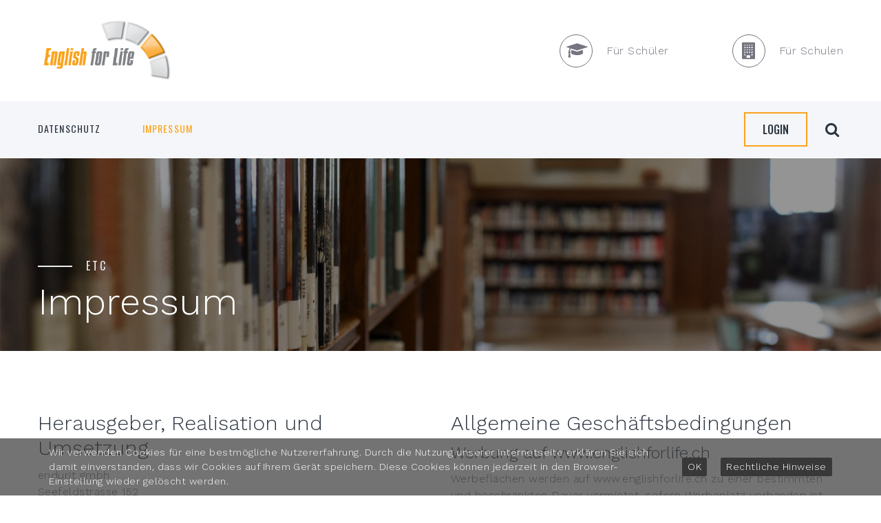

--- FILE ---
content_type: text/html; charset=utf-8
request_url: https://www.englishforlife.ch/etc/impressum
body_size: 12989
content:
<!DOCTYPE html>
<html>
<head id="head"><title>
	Impressum - English for Life
</title><meta name="description" content="Die passende Englischschule in Ihrer nähe finden, oder Ihre Englischschule in der Schweiz und im Ausland besser vermarkten" /> 
<meta charset="UTF-8" /> 
<meta name="keywords" content="Impressum,Englisch lernen, Englischkurse, Englischunterricht, Cambridge, Sprachdiplome, Englischprüfung, Englisch Schule, Sprachschule, Englisch Intensivkurs" /> 
<meta name="viewport" content="width=device-width height=device-height initial-scale=1.0 maximum-scale=1.0 user-scalable=0" />
<meta http-equiv="X-UA-Compatible" content="IE=edge" />
<link rel="icon" href="/EFLI/img/favicon.ico" type="image/x-icon" />
<!-- Stylesheets-->
<link rel="stylesheet" type="text/css" href="//fonts.googleapis.com/css?family=Work+Sans:300,700,800%7COswald:300,400,500" />
<link rel="stylesheet" type="text/css" href="/EFLI/css/bootstrap.css" />
<link rel="stylesheet" type="text/css" href="/EFLI/css/fonts.css" />
<link rel="stylesheet" type="text/css" href="/EFLI/css/style.css" id="main-styles-link" />
<link rel="stylesheet" type="text/css" href="/EFLI/css/custom.css" />
<link rel="stylesheet" type="text/css" href="/EFLI/css/custom1.css" />
<link rel="stylesheet" href="https://use.fontawesome.com/releases/v5.5.0/css/all.css" integrity="sha384-B4dIYHKNBt8Bc12p+WXckhzcICo0wtJAoU8YZTY5qE0Id1GSseTk6S+L3BlXeVIU" crossorigin="anonymous" />
<!-- Google tag (gtag.js) -->
<script async="async" src="https://www.googletagmanager.com/gtag/js?id=G-LHPYVW5HCQ" type="text/javascript"></script>
<script type="text/javascript">
  window.dataLayer = window.dataLayer || [];
  function gtag(){dataLayer.push(arguments);}
  gtag('js', new Date());

  gtag('config', 'G-LHPYVW5HCQ', { 'anonymize_ip': true });
</script> 
<link href="/EFLI/img/favicon.ico" type="image/x-icon" rel="shortcut icon" />
<link href="/EFLI/img/favicon.ico" type="image/x-icon" rel="icon" />
<link href="/CMSPages/GetResource.ashx?_webparts=677" type="text/css" rel="stylesheet" />
</head>
<body class="LTR Chrome DECH ContentBody">
    
    <form method="post" action="/etc/impressum" id="form">
<div class="aspNetHidden">
<input type="hidden" name="__CMSCsrfToken" id="__CMSCsrfToken" value="yLIMu6LZsvnymqUxrh+cAlIikGXUgLUwCMx7Ug5Btwm/WedX+28J5vhdCE6iZn5OEjBv9QmHgj5tvBUp1gwJvNJpmi5h6FGcgIrFgAoNimk=" />
<input type="hidden" name="__EVENTTARGET" id="__EVENTTARGET" value="" />
<input type="hidden" name="__EVENTARGUMENT" id="__EVENTARGUMENT" value="" />

</div>

<script type="text/javascript">
//<![CDATA[
var theForm = document.forms['form'];
if (!theForm) {
    theForm = document.form;
}
function __doPostBack(eventTarget, eventArgument) {
    if (!theForm.onsubmit || (theForm.onsubmit() != false)) {
        theForm.__EVENTTARGET.value = eventTarget;
        theForm.__EVENTARGUMENT.value = eventArgument;
        theForm.submit();
    }
}
//]]>
</script>


<script src="/WebResource.axd?d=pynGkmcFUV13He1Qd6_TZCFsZTWJNx-DGUlZuEvLr72D1n19wUAq7OElqgDOUNK3mWaMnlZrJ5-Or7P54Jnd9A2&amp;t=638286137964787378" type="text/javascript"></script>

<input type="hidden" name="lng" id="lng" value="de-CH" />
<script type="text/javascript">
	//<![CDATA[

function PM_Postback(param) { if (window.top.HideScreenLockWarningAndSync) { window.top.HideScreenLockWarningAndSync(1080); } if(window.CMSContentManager) { CMSContentManager.allowSubmit = true; }; __doPostBack('m$am',param); }
function PM_Callback(param, callback, ctx) { if (window.top.HideScreenLockWarningAndSync) { window.top.HideScreenLockWarningAndSync(1080); }if (window.CMSContentManager) { CMSContentManager.storeContentChangedStatus(); };WebForm_DoCallback('m$am',param,callback,ctx,null,true); }
//]]>
</script>
<script src="/ScriptResource.axd?d=NJmAwtEo3Ipnlaxl6CMhvv32bM6p3at6QSaEGq9EYNhS3FfDHx1puFGb4It8-nhPjmQySrxxOlEw2pmRuRaiUcXr0qA8mKMYHui3HFLeYvukZGykBC4zy3TUTRnHeV3DnjFTtlj1-LXbe8yL2JFzZteJo94BiQEi9fhrwaM00sY1&amp;t=13798092" type="text/javascript"></script>
<script src="/ScriptResource.axd?d=dwY9oWetJoJoVpgL6Zq8OIORDfkflTXgBcWh6TywfSjiZ2ivWwhIJPCi1zoeIKm7I-NiUc1lSv-HbWbKizFm-yEMD4ZHCgjFr5Cd6c1RhZuZM258cAd9FSovvOkF9HoPbxjwsbMlsk4v3GBNVFbYCETvF0Rt92rcSh25_J2zLq41&amp;t=13798092" type="text/javascript"></script>
<script type="text/javascript">
	//<![CDATA[

var CMS = CMS || {};
CMS.Application = {
  "language": "de",
  "imagesUrl": "/CMSPages/GetResource.ashx?image=%5bImages.zip%5d%2f",
  "isDebuggingEnabled": true,
  "applicationUrl": "/",
  "isDialog": false,
  "isRTL": "false"
};

//]]>
</script>
<div class="aspNetHidden">

	<input type="hidden" name="__VIEWSTATEGENERATOR" id="__VIEWSTATEGENERATOR" value="A5343185" />
	<input type="hidden" name="__SCROLLPOSITIONX" id="__SCROLLPOSITIONX" value="0" />
	<input type="hidden" name="__SCROLLPOSITIONY" id="__SCROLLPOSITIONY" value="0" />
</div>
    <script type="text/javascript">
//<![CDATA[
Sys.WebForms.PageRequestManager._initialize('manScript', 'form', ['tctxM',''], [], [], 90, '');
//]]>
</script>

    <div id="ctxM">

</div>
    
<div class="preloader">
  <div class="preloader-logo">
    <img src="/efli/img/logo.png" alt="" width="171" height="39" />
  </div>
  <div class="preloader-body">
    <div id="loadingProgressG">
      <div class="loadingProgressG" id="loadingProgressG_1"></div>
    </div>
  </div>
</div>
<div class="page">
  <header class="section page-header">
    <div class="rd-navbar-wrap">
      <nav class="rd-navbar rd-navbar-corporate" data-layout="rd-navbar-fixed" data-sm-layout="rd-navbar-fixed" data-md-layout="rd-navbar-fixed" data-md-device-layout="rd-navbar-fixed" data-lg-layout="rd-navbar-static" data-lg-device-layout="rd-navbar-fixed" data-xl-layout="rd-navbar-static" data-xl-device-layout="rd-navbar-fixed" data-lg-stick-up-offset="177px" data-xl-stick-up-offset="177px" data-xxl-stick-up-offset="177px" data-lg-stick-up="true" data-xl-stick-up="true" data-xxl-stick-up="true">
        <div class="rd-navbar-aside-outer">
          <div class="container">
            <div class="rd-navbar-aside">
              <div class="rd-navbar-panel">
                <button class="rd-navbar-toggle" data-rd-navbar-toggle="#rd-navbar-nav-wrap-1"><span></span></button>
                <a class="rd-navbar-brand" href="/fur-schulen"><img src="/EFLI/img/logo.png" alt="" width="171" height="39" srcset="/EFLI/img/logo.png 2x" /></a>
              </div>
              <div class="rd-navbar-collapse icon-navi">
                <button class="rd-navbar-collapse-toggle rd-navbar-fixed-element-1" data-rd-navbar-toggle="#rd-navbar-collapse-content-1"><span></span></button>
                <div class="rd-navbar-collapse-content" id="rd-navbar-collapse-content-1">
                  
<a class="link-default" href="/">
  <article class="unit align-items-center">
    <div class="unit-left"><span class="icon icon-md icon-modern fas fa-graduation-cap"></span></div>
    <div class="unit-body">
      <ul class="list-0">
        <li>Für Schüler</li>
      </ul>
    </div>
  </article>
</a><a class="link-default" href="/fur-schulen">
  <article class="unit align-items-center">
    <div class="unit-left"><span class="icon icon-md icon-modern fas fa-building"></span></div>
    <div class="unit-body">
      <ul class="list-0">
        <li>Für Schulen</li>
      </ul>
    </div>
  </article>
</a>

                </div>
              </div>
            </div>
          </div>
        </div>
        <div class="rd-navbar-main-outer">
          <div class="container">
            <div class="rd-navbar-main">
              <div class="rd-navbar-nav-wrap" id="rd-navbar-nav-wrap-1">
                <ul class="rd-navbar-nav">
<li class="rd-nav-item">
  <a class="rd-nav-link" href="/etc/datenschutz">Datenschutz</a>
</li>

<li class="rd-nav-item active">
  <a class="rd-nav-link" href="/etc/impressum">Impressum</a>
</li>


</ul>
                <div class="rd-navbar-search" id="rd-navbar-search-1">
                  <a href="/fur-schulen/login">
   <div class="button button-primary-outline button-winona login-btn loginbutton"><div class="content-original">
Login
</div>
<div class="content-dubbed">
Login
</div></div>
</a><button class="rd-navbar-search-toggle" data-rd-navbar-toggle="#rd-navbar-search-1"><span></span></button>
<div class="rd-search" action="search-results.html" data-search-live="rd-search-results-live-1">
  <div class="form-wrap"><div id="p_lt_ctl03_SSB_pnlSearch" class="searchBox" onkeypress="javascript:return WebForm_FireDefaultButton(event, &#39;p_lt_ctl03_SSB_btnImageButton&#39;)">
	
    <label for="p_lt_ctl03_SSB_txtWord" id="p_lt_ctl03_SSB_lblSearch" style="display:none;">Suche nach:</label>
    <input name="p$lt$ctl03$SSB$txtWord" type="text" maxlength="1000" id="p_lt_ctl03_SSB_txtWord" class="searchboxmaster form-control" />
    
    <input type="image" name="p$lt$ctl03$SSB$btnImageButton" id="p_lt_ctl03_SSB_btnImageButton" class="searchbuttonmaster" src="/EFLI/img/search.png" alt="Suche" />
    <div id="p_lt_ctl03_SSB_pnlPredictiveResultsHolder" class="predictiveSearchHolder">

	</div>

</div>
</div>
                    <button class="rd-search-form-submit fa-search" type="submit"></button>
                  </div>
                  <div class="heightplaceholder50"></div>
                </div>                
              </div>
            </div>
          </div>
        </div>
      </nav>
    </div>
  </header>
  
<section class="breadcrumbs-custom bg-image context-dark backgroundoverlay" style="background: linear-gradient( rgba(0, 0, 0, 0.42), rgba(0, 0, 0, 0.42) ), url(/getattachment/62bb7049-6c3f-4aa5-b7aa-0259c09836ff/banner.jpg.aspx);">
    <div class="breadcrumbs-custom-inner">
        <div class="container breadcrumbs-custom-container">
            <div class="breadcrumbs-custom-main">
                <h6 class="breadcrumbs-custom-subtitle title-decorated">etc</h6>
                <h1 class="breadcrumbs-custom-title">Impressum</h1>
            </div>
        </div>
    </div>
</section>
    <section class="section section-lg page-links section-impressum">
      <div class="container">
        <div class="row row-50 justify-content-center justify-content-lg-between custompageul">
            <div class="col-md-6">

    <p><h2>Herausgeber, Realisation und Umsetzung</h2>

<p>endurit gmbh<br />
Seefeldstrasse 152<br />
8008 Zürich<br />
<br />
Tel.: +41 (0)44 250 47 25<br />
E-Mail:&nbsp;<a href="mailto:info@endurit.com">info@endurit.com</a><br />
&nbsp;</p>

<h2>Firmenbeschreibung</h2>

<p>Die endurit GmbH ist die Betreiberin des Informationsportals www.englishforlife.ch im Internet. Diese Informationsplattform dient zur Förderung der englischen Sprache in der Schweiz. Als Betreiberin ist endurit GmbH zuständig für den Verkauf von Werbeflächen auf den erwähnten URL.</p>

<p>&nbsp;</p>

<h2>Katalog zu Dienstleistungen</h2>

<h3>Allgemeines</h3>

<p>Zu jeder Zeit können die unten aufgeführten Regeln ohne Benachrichtigung geändert werden. Die endurit GmbH&nbsp;stellt www.englishforlife.ch verschiedene Dienstleistungen bereit. Alle auf www.englishforlife.ch bereitgestellten Dienste sind Bestandteil dieser Regeln. Für Daten, die im Rahmen der bereitgestellten Dienste verloren gehen, gelöscht oder falsch versandt, werden kann die endurit GmbH nicht zur Verantwortung gezogen werden.</p>

<h3>Informationen (Anbieter)</h3>

<p>Für die Benutzung von English for Life erklären Sie sich bereit, in jeder Hinsicht wahrheitsgetreue, aktuelle und vollständige Informationen einzugeben und Registrierdaten im Falle von Änderungen auf dem neusten Stand zu halten. Wenn vermutet werden kann, dass die Angaben in einem Account falsch oder nicht aktuell sind, hat die endurit GmbH das Recht, sofort und ohne Ankündigung einen Account zu löschen.</p>

<h3>Account, Passwort (Anbieter)</h3>

<p>Nach erfolgreicher Registrierung erhält jedes Mitglied (Benutzer) einen Benutzernamen und ein Passwort. Jedes Mitglied (Benutzer) trägt die volle Verantwortung für die vertrauliche Verwahrung seiner Benutzerdaten und für alle Aktivitäten, die über seinen Account abgewickelt werden. Jeder Benutzer verpflichtet sich, der endurit GmbH raschmöglichst zu informieren, wenn er annimmt, dass jemand unberechtigt seinen Account benutzt hat (senden Sie eine E-Mail an:<span class="secureemail" title="vasb%ratyvfusbeyvsr.pu|vasb%ratyvfusbeyvsr.pu">info<span style="display:none"> [SECURE E-MAIL - REWRITE MANUALLY]</span> *at* englishforlife.ch</span>). Die endurit GmbH&nbsp;kann in keiner Form belangt werden für Schäden in irgendeiner Art, die im Zusammenhang mit der Benutzung eines Accounts durch eine andere als die in der Registrierform genannte Person entstehen.</p>

<h3>Inhaltliche Verantwortung</h3>

<p>Für Inhalte jeglicher Art, die durch Benutzer versandt, heruntergeladen oder publiziert werden, ist alleine der Benutzer selbst verantwortlich. Mit der Registrierung erklären Sie sich bereit, an die Dienste keine Inhalte zu übermitteln, die gegen schweizerisches oder internationales Recht verstossen, die die Privatsphäre von Personen verletzen oder die anzüglicher Natur sind. Dies gilt auch für Inhalt welche die Funktionsweise der Dienste oder von Servern und Netzwerken beeinflussen oder zerstören und bewusst oder unbewusst Inhalte übermitteln, die gegen lokale, staatliche oder internationale Gesetze und Regeln verstossen, insbesondere in Zusammenhang mit, aber nicht beschränkt auf Finanzinformationen. Auch persönliche Daten von Benutzern zu sammeln oder anzulegen ist strengstens untersagt.</p>

<p>Die Betreiber von www.englishforlife.ch haben das Recht, ohne Vorankündigung und ohne Angabe von Gründen Inhalte zu löschen oder Benutzer von Diensten auszuschliessen.</p>

<h3>Datensicherheit</h3>

<p>Wir erachten es als unsere Pflicht, Ihre Daten zu schützen und Ihnen mitzuteilen, wie wir Daten handhaben, die Sie im Zusammenhang mit der Personalisierung Ihres persönlichen Zugriffs auf das Portal www.englishforlife.ch vornehmen.</p>

<p>Wir geben nie Informationen unserer Kunden an Dritte weiter. Sie als BenutzerIn von www.englishforlife.ch haben jederzeit das Recht, Einsicht in die Information, die wir über Sie gesammelt haben, zu nehmen und deren Löschung zu veranlassen.</p>




</p>
</div><div style="" class="col-md-6">
    <p><h2>Allgemeine Geschäftsbedingungen</h2>

<h3>Werbung auf www.englishforlife.ch</h3>

<p>Werbeflächen werden auf www.englishforlife.ch zu einer bestimmten und beschränkten Dauer vermietet, sofern Werbeplatz vorhanden ist. Die endurit GmbH behält sich vor, bestimmte Werbeplatzierungen exklusiv zu vergeben und auch Werbeplatzierungen ohne Rechtfertigung abzulehnen. Die Buchungsverträge sind verbindlich, was heisst dass der Kunde nach Aufschaltung eine Rechnung erhält, welche er innerhalb der Zahlungsfrist begleichen muss. In bestimmten Fällen kann eine Vorauszahlung verlangt werden. Aufschaltungen werden immer am ersten Tag des Monats vorgenommen.</p>

<h3>English for Life Supporter</h3>

<p>Supporter sind Organisationen, welche das Portal English for Life finanziell oder in einem anderen vereinbarten Rahmen unterstützten. Die endurit GmbH stellt Supportern im Gegenzug der vereinbarten Leistung einen von der endurit GmbH designierten Werbeplatz zur Verfügung. Supporter erhalten jedoch keinerlei Rechte an www.englishforlife.ch oder der endurit&nbsp;GmbH und erklären sich einverstanden diese auch nie anzufechten. Die endurit GmbH behält sich das Recht vor, Supporter Anfragen ohne Begründung abzulehnen. Es gelten auch hier die weiteren Bestimmungen der AGB.</p>

<h3>Haftung English for Life</h3>

<p>Die endurit GmbH ist juristisch gesehen eine eigene juristische Person. Die Verwendung von Ausdrücken wie &quot;English for Life&quot;, &quot;Firma&quot;, &quot;Wir&quot; oder &quot;Uns&quot; auf dieser Website bezieht sich auf die endurit GmbH im Allgemeinen.</p>

<p>Die endurit GmbH macht keinerlei Vertretungen oder Garantieerklärungen irgendeiner Art, weder ausdrücklich noch stillschweigend, einschliesslich aber nicht nur Titelgarantien, Nichtverletzung, Handelbarkeit oder Eignung für einen bestimmten Zweck, in Bezug auf die Verfügbarkeit, Genauigkeit, Vollständigkeit, Zuverlässigkeit oder den Inhalt dieser Website.</p>

<p>Die endurit GmbH bemüht sich um die korrekte Ausführung der Dienstleistungen. Ist eine Dienstleistung indes durch unsachgemässe Ausführung nicht laut Vertrag ausgeführt worden, wird die vereinbarte Leistung ersetzt. Die endurit GmbH lehnt jede Haftung für die Verwendung dieser Website oder irgendeiner verknüpften Website ab und haftet in keiner Weise für irgendwelche direkte, zufällige, besondere, indirekte, strafbare oder andere Folgeschäden die ausserhalb unserer Macht stehen, für die Verwendung oder die Unmöglichkeit, diese Website oder irgendeine verknüpfte Website zu verwenden, oder für irgendwelche Fehler und Versäumnisse in deren Inhalte, einschliesslich, aber nicht ausschliesslich Viren, die Ihre Computerausstattung infizieren, oder für irgendwelche Verluste von Geschäften, Gewinnen, Daten oder anderem Nutzen. Die endurit GmbH kann diese Website jederzeit ohne Hinweis oder Vorankündigung ändern aber übernimmt keinerlei Verantwortung, sie aktuell zu halten. Alle Benutzer stimmen zu, dass jeder Zugriff und Gebrauch dieser Website und verknüpfter Websites auf ihr eigenes Risiko hin erfolgt. In keinem Fall haftet die endurit GmbH jedoch für Folgeschäden, jeglichen anderen Verlusten und entgangenen Gewinn. Die endurit GmbH übernimmt keine Verantwortung für Schäden welche durch höhere Gewalt entstehen.</p>

<h3>Links zu Websites Dritter</h3>

<p>Die endurit GmbH drückt keinerlei Meinung oder Wertung über verknüpfte Websites oder Websites, über welche Sie auf diese Website gekommen sind, und ist nicht verantwortlich für deren Inhalt. Die endurit GmbH übernimmt keinerlei Vertretung für irgendwelche Websites von Drittparteien und lehnt jegliche Haftung für solche Informationen von Drittparteien sowie deren Gebrauch strikte ab.</p>

<h3>Kein Angebot und kein Auftrag</h3>

<p>Investoren dürfen sich für Investitionsentscheide nicht auf Informationen, welche sie durch diese Website erhalten, stützen, da diese Informationen kein Angebot und keine Aufforderung für den Erwerb, Verkauf, Handel oder eine andere Transaktion von endurit GmbH Anteilen begründen.</p>

<h3>Haftung der KundInnen</h3>

<p>KundInnen haften in vollem Rahmen für alle Information welche sie auf English for Life publizieren. Dies gilt auch für Links zu weiteren Seiten und deren Inhalte. Keine Informationen dieser Links und deren Seiten dürfen gegen schweizerisches oder internationales Recht verstossen.</p>

<h3>Gerichtsstand</h3>

<p>Es gilt Schweizer Recht. Gerichtsstand ist Winterthur.<br />
September 2004.</p>




</p>
</div><div style="display:none" class="">

  <p>



</p>
</div>
        </div>
      </div>
    </section>
 

 
  <footer class="section footer-advanced bg-gray-700">
    <div class="footer-advanced-main">
      <div class="container">
        <div class="row row-50">
          <div class="col-lg-3">
            <h4>English for Life</h4>
            <p class="footer-advanced-text">Schüler/Innen und Studenten/Innen die Englisch lernen, erzielen mit den Tipps, Erklärungen und kostenlosen Onlinelinks von English for Life, einen optimalen Lernerfolg.



</p>
          </div>
          <div class="col-sm-7 col-md-5 col-lg-3 footernews">
            <h4>News & Blog</h4>
            <a href="/Fur-Schulen/News-Beitrage/Fernunterricht-in-Zeiten-des-Coronavirus" class="newsa">
  <article class="post-inline">
    <h5 class="post-inline-title">Fernunterricht in Zeiten des Coronavirus</h5>
    <ul class="post-inline-meta">
      <li><i class="fas fa-calendar"></i> 01.07.2020</li><br />
      <li><i class="fas fa-building"></i> English for Life</li>
    </ul>
  </article>
</a><a href="/Fur-Schulen/News-Beitrage/Neues-Design-und-viele-Features" class="newsa">
  <article class="post-inline">
    <h5 class="post-inline-title">Neues Design und viele Features</h5>
    <ul class="post-inline-meta">
      <li><i class="fas fa-calendar"></i> 11.12.2019</li><br />
      <li><i class="fas fa-building"></i> English for Life</li>
    </ul>
  </article>
</a> 
          </div>
          <div class="col-sm-7 col-md-5 col-lg-3">
            <h4>Für Schüler</h4>
            <ul class="list-marked">
  <a href="/fur-schuler"><li>Home</li></a>
  
<a href="/Fur-Schuler/Schulen"><li>Schule suchen</li></a>

<a href="/Fur-Schuler/News-Beitrage"><li>News & Beiträge</li></a>

<a href="/Fur-Schuler/Tipps"><li>Tipps</li></a>



</ul>
          </div>
          <div class="col-sm-7 col-md-5 col-lg-3">
            <h4>Für Schulen</h4>
            <ul class="list-marked">
  <a href="/fur-schulen"><li>Home</li></a>
  
<a href="/Fur-Schulen/Schule-registrieren"><li>Schule registrieren</li></a>

<a href="/Fur-Schulen/News-Beitrage"><li>News & Beiträge</li></a>

<a href="/Fur-Schulen/Uber-English-for-Life"><li>Über English for Life</li></a>

<a href="/Fur-Schulen/Support"><li>Support</li></a>



</ul>
          </div>
        </div>
      </div>
    </div>
    <div class="container">
      <hr />
    </div>
    <div class="footer-advanced-aside">
      <div class="container">
        <div class="footer-advanced-layout">
          <a class="rd-navbar-brand" href="/fur-schulen"><img src="/EFLI/img/logo.png" alt="" width="171" height="39" srcset="/EFLI/img/logo.png 2x" /></a>
          <p class="rights"><span>&copy;&nbsp;</span><span class="copyright-year"></span><span>&nbsp;</span><span>endurit gmbh</span><span>&nbsp;|</span><br class="d-sm-none" /><span>&nbsp;</span><a href="/etc/impressum">Impressum</a> | <a href="/etc/datenschutz">Datenschutz</a></p>
        </div>
      </div>
    </div>
  </footer>
</div>
<div class="snackbars" id="form-output-global"></div>
<script src="/EFLI/js/core.min.js" type="text/javascript"></script>
<script src="/EFLI/js/jquery.matchHeight-min.js" type="text/javascript"></script>
<script src="/EFLI/js/script.js" type="text/javascript"></script>
<!--<script src="/EFLI/js/jquery-jvectormap-2.0.3.min.js"></script>
<script src="/EFLI/js/jquery-jvectormap-ch-mill.js"></script>-->

<script src="/ENDU/js/secureemail.js" type="text/javascript"></script>


<!--<script src="/EFLI/js/searchjs.js"></script>-->
<script data-disclaimer-url="/etc/datenschutz" data-confirm-text="" id="dsgvoCookieBannerScript" type="text/javascript" charset="UTF-8" src="https://www.endurit.com/ENDU/dsgvocookiebanner.min.js"></script>
    
    

<script type="text/javascript">
//<![CDATA[

var callBackFrameUrl='/WebResource.axd?d=beToSAE3vdsL1QUQUxjWdQ87QAEA2MQ2cNEEmvma3NfOhSZiLAHC_xrkoahocu-WemBYrcXt5vMSE3WxNemNzQ2&t=638286137964787378';
WebForm_InitCallback();
theForm.oldSubmit = theForm.submit;
theForm.submit = WebForm_SaveScrollPositionSubmit;

theForm.oldOnSubmit = theForm.onsubmit;
theForm.onsubmit = WebForm_SaveScrollPositionOnSubmit;
//]]>
</script>
  <input type="hidden" name="__VIEWSTATE" id="__VIEWSTATE" value="Y0cPYpJcCQ5Wcf1VnpCWPHApXu8m4+hNM40C9XPRy5Y1WrVlwaD12VDyzKxKOPksKUMlT6R4xwvfyz8zt9lIYMcD70g+IaEi87Rm3fj4VDK7jPqGYa8/JWAAY93gIAatSRZ0A6Di16uw/vr4KLO0LjWywACYVAsD9MrW8zXN1guDeVyoTi3YZAIG8iwxhZ91zkesIslbVF/fY1OzTLkzOeq28SetngTpOwX8iocf/DVIXS4s++wLmqXxp9+WIEA36qhCpGT4u+LMVdFgYdF4cUbooVJsYRdzMvLjEm+CQvM36yOrSHAdNrhxyjZp4ixxTiKIBVFAQM8Dli06ahReciBP3AYft5Kslcp239vRqfwCdPn45j/gpM+YFbjBAYzSdEzQFf8TkFrxMxxnpdMtjTIQ2GTd+b3z9E21T4KsNjLRNxf9czLSsMKBxVIN2pa70smndpkOWexRRoNyW9I08t3o4ASv79xwgbEjb9AZRHzJ8NqsucGebfPVSbUe/HU1ZGrLREx1BsMXbFzD9ysF/GaLRGIsk+3EqLFG8csE68GSFGPS6PguwVQlxwovX7MioPMeJcBG4RJXKdJTpZQ+z56lHQnwn3GahVQ1ELZ/zyO8OQbCGMS49N+3+I/DFYamhx7L7eX9JXhh1vRWO4C96hWAqK6YKab7bzWF2Rbzt1F0MAHAZjob2RaQRhVLc+cC7ufzVgMtkuZVBg7oQzQ9Ch1zVHeMSQPTX8C3TrXs8Fys/sFdWNZtee1WW8NO1F81+hiDC+i4YJ69sjUZvKOfwbkgyymiS/Y/Esp5nkms11kaKsPdTQFfKdKVZfNXCH4O7QPVlib9GkHnhF+WSq0mDzRMHAt2tchckaO0LmlUM49/[base64]/oi6vTgsnczkqq8pPu/6nNpNYfFnEpwmMx/SxGR9AL4fS+L4teGF15xeUnR4F2YHKQXdvOGSKRVuNZOmxEfYsBUeju/5yDgDrAgFqnnuS5xsNaj53/eLY/hQQr0QAAcGU4nMIDYVq8NBrcnVPegQk1QXqzBcZV4KoHA0VKAHG+7+DhoxLmiwMIM/4v3NiyOWueEMMs+kPn8alQ2TWCvRy/IdwNGNgZqkgr5C34Lrzt4NG+fPIhNzikq/9sIElZngyMiGC7Hg34M+n7lws1tStL2DakRcHkSzDLYIn0EBr9U7rG49JoEdas0WYBrGLuIdvsh3o2Z36M6Gvwo/kP4uw1grhG7eIPRr9j9sZfPlCvGhIRcQZqjR42PvA2TgXz5cy7AmaGj6NGhxdj/tXdUxhFuK+/Dg6u0+36dRZ6OfduoRmYm46X+ZisgueHNpFi5ufI1LfsaM40Hv5ELksDBz4XGcFkPfxqoZJ4/vC7VTxcuPUGwvJAcXNoKy0DD4fCnhL8Bzmo0LGVCEKUMJXore6219c3A21dgLy3pvwvFun7Z4FEU6F6lsK4xNGhgJLig4lWaQWS6mrOLqZvjdYIEJ56b+uEWeB4fxzgXg/60NBe3KBPSD9WhRNsKD8WbGOzQwe4PYKdZRWgW3D0/[base64]/9k534Z9Gt9173rDO7Liokag/AntV/2AdRvZvsaSASwasAtUtLDIuAvi9J9nPbEAGNVm6aXdH6QwOe1sz/3SM8lQj8/nF1JUyBbhpAjl/E4DKlkSiUC44P9yFn6RGEYa0j2m1d8RzZ1XUCOaPb+EdNWDai57GGUty7ufy+iTHX7R5P8g6+U0g9xxLG7cLoNUkyQ6xb2noohTxT8ySV19ingVfRa0RUwOHshbJMr7ByuaOiTJJUAzhFa2Ek/lpfrLhkxqb2yypyucyQnCpdcNiuTK42PRkhLNkxW7QGt4TZ8TjrE8uhQS7/4n2FCsTn8frM2WQZtdP4vVk6usMdZzO+U5N4aw7w7nhUH/v+OkutS1wS/xn/ysUGBv1LQfiZA6yljNrB7CXci+rxa4c2WlGpSiSX9dv0LIternf3Bo3fgldyxMiOO3JmA0dCmKZfv1UM/tuo03PWEWj6URQrzLcT7r4/RzvRO7qY7vvV0YiZAu8JTDbK7p0LfUbs26PMcWS1fn8dnQgL0MucUdu4F07Qd0Oceyl7OqpsJzVAp0tp5w6hW4ZDBC9Q4Bp/OWB1PLXehsfCdqG1hVFWyj/2V7Iiw07/G4ekEBceOiCINQN3/iyxSXH6da4z2ke5waL8v3JvKd+7OmaHumXbY/lAqaBsR3G8MRZlFCbbQ==" />
  <script type="text/javascript">
      //<![CDATA[
      if (window.WebForm_InitCallback) {
        __theFormPostData = '';
        __theFormPostCollection = new Array();
        window.WebForm_InitCallback();
      }
      //]]>
    </script>
  </form>
</body>
</html>


--- FILE ---
content_type: text/css
request_url: https://www.englishforlife.ch/EFLI/css/style.css
body_size: 79088
content:
@charset "UTF-8";

/*
* Trunk version 2.0.0
*/

a:focus,
button:focus {
    outline: none !important;
}

button::-moz-focus-inner {
    border: 0;
}

*:focus {
    outline: none;
}

blockquote {
    padding: 0;
    margin: 0;
}

input,
button,
select,
textarea {
    outline: none;
}

label {
    margin-bottom: 0;
}

p {
    margin: 0 0 14px 0;
}

ul,
ol {
    list-style: none;
    padding: 0;
    margin: 0;
}

ul li,
ol li {
    display: block;
}

dl {
    margin: 0;
}

dt,
dd {
    line-height: inherit;
}

dt {
    font-weight: inherit;
}

dd {
    margin-bottom: 0;
}

cite {
    font-style: normal;
}

form {
    margin-bottom: 0;
}

blockquote {
    padding-left: 0;
    border-left: 0;
}

address {
    margin-top: 0;
    margin-bottom: 0;
}

figure {
    margin-bottom: 0;
}

html p a:hover {
    text-decoration: none;
}


/*
*
* Typography
*/

body {
    font-family: "Work Sans", -apple-system, BlinkMacSystemFont, "Segoe UI", Roboto, "Helvetica Neue", Arial, sans-serif;
    font-size: 14px;
    line-height: 1.7;
    font-weight: 300;
    color: #74757f;
    background-color: #fff;
    -webkit-text-size-adjust: none;
    -webkit-font-smoothing: subpixel-antialiased;
    letter-spacing: .03em;
}

@media (min-width: 768px) {
    body {
        font-size: 16px;
        line-height: 1.5;
    }
}

h1,
h2,
h3,
h4,
h5,
h6,
[class^='heading-'] {
    margin-top: 0;
    margin-bottom: 0;
    color: #2d3742;
}

h1 a,
h2 a,
h3 a,
h4 a,
h5 a,
h6 a,
[class^='heading-'] a {
    color: inherit;
}

h1 a:hover,
h2 a:hover,
h3 a:hover,
h4 a:hover,
h5 a:hover,
h6 a:hover,
[class^='heading-'] a:hover {
    color: #faa31d;
}

h1 span,
h2 span,
h3 span,
h4 span,
h5 span,
h6 span,
[class^='heading-'] span {
    display: inline-block;
}

h1 span[data-toggle='modal'],
h2 span[data-toggle='modal'],
h3 span[data-toggle='modal'],
h4 span[data-toggle='modal'],
h5 span[data-toggle='modal'],
h6 span[data-toggle='modal'],
[class^='heading-'] span[data-toggle='modal'] {
    border-bottom: 2px dashed rgba(0, 149, 217, 0.3);
    cursor: pointer;
}

h1>span.icon,
h2>span.icon,
h3>span.icon,
h4>span.icon,
h5>span.icon,
h6>span.icon,
[class^='heading-']>span.icon {
    display: inline-block;
    margin-right: 5px;
}

h1,
.heading-1 {
    font-size: 30px !important;
    line-height: 1.15;
    letter-spacing: 0;
}

@media (min-width: 576px) {
    h1,
    .heading-1 {
        font-size: 32px !important;
    }
}

@media (min-width: 768px) {
    h1,
    .heading-1 {
        font-size: 46px !important;
        line-height: 1.25;
    }
}

@media (min-width: 992px) {
    h1,
    .heading-1 {
        font-size: 54px !important;
    }
}

@media (min-width: 1200px) {
    h1,
    .heading-1 {
        font-size: 58px !important;
    }
}

@media (min-width: 1600px) {
    h1,
    .heading-1 {
        font-size: 68px !important;
        line-height: 1.17647;
    }
}

h2,
.heading-2 {
    font-family: "Oswald", -apple-system, BlinkMacSystemFont, "Segoe UI", Roboto, "Helvetica Neue", Arial, sans-serif;
    font-weight: 300;
    font-size: 24px;
    line-height: 1.4;
    letter-spacing: 0;
}

@media (min-width: 576px) {
    h2,
    .heading-2 {
        font-size: 18px !important;
    }
}

@media (min-width: 768px) {
    h2,
    .heading-2 {
        font-size: 24px !important;
    }
}

@media (min-width: 1200px) {
    h2,
    .heading-2 {
        font-size: 30px !important;
        line-height: 1.33333;
    }
}

h3,
.heading-3 {
    font-size: 24px !important;
    line-height: 1.3;
    letter-spacing: 0;
}

@media (min-width: 768px) {
    h3,
    .heading-3 {
        font-size: 30px !important;
        line-height: 1.4;
    }
}

@media (min-width: 1200px) {
    h3,
    .heading-3 {
        font-size: 24px;
        line-height: 1.33333;
    }
}

h3 .big,
.heading-3 .big {
    font-size: 2em;
    line-height: 1;
}

h4,
.heading-4 {
    font-size: 18px;
    line-height: 1.5;
    letter-spacing: 0;
}

@media (min-width: 1200px) {
    h4,
    .heading-4 {
        font-size: 24px;
        line-height: 1.33333;
    }
}

h4.h4-smaller,
.heading-4.h4-smaller {
    font-size: 19px;
}

@media (min-width: 1200px) {
    h4.h4-smaller,
    .heading-4.h4-smaller {
        font-size: 22px;
        line-height: 1.45455;
    }
}

h5,
.heading-5 {
    font-size: 16px;
    line-height: 1.5;
    letter-spacing: .01em;
}

@media (min-width: 768px) {
    h5,
    .heading-5 {
        font-size: 20px;
        line-height: 1.4;
    }
}

h6,
.heading-6 {
    font-family: "Oswald", -apple-system, BlinkMacSystemFont, "Segoe UI", Roboto, "Helvetica Neue", Arial, sans-serif;
    font-size: 14px;
    line-height: 1.8;
    letter-spacing: .2em;
    text-transform: uppercase;
    color: #aeb1be;
}

@media (min-width: 768px) {
    h6,
    .heading-6 {
        font-size: 16px;
        line-height: 1.5;
    }
}

.title-decorated {
    position: relative;
    padding-left: 40px;
    text-align: left;
}

.title-decorated::before {
    content: '';
    position: absolute;
    left: 0;
    top: .8em;
    width: 30px;
    border-bottom: 1px solid;
}

@media (min-width: 768px) {
    .title-decorated {
        padding-left: 70px;
    }
    .title-decorated::before {
        width: 50px;
        top: .7em;
        border-bottom-width: 2px;
    }
}

@media (min-width: 768px) {
    .title-decorated-lg {
        padding-left: 80px;
    }
    .title-decorated-lg::before {
        width: 62px;
    }
    .title-decorated-lg+p {
        margin-top: 32px;
    }
}

small,
.small {
    display: block;
    font-size: 12px;
    line-height: 1.5;
}

mark,
.mark {
    padding: 3px 5px;
    color: #fff;
    background: #faa31d;
}

strong {
    font-weight: 700;
    color: #74757f;
}

.big {
    font-size: 16px;
    line-height: 1.55;
}

@media (min-width: 768px) {
    .big {
        font-size: 20px;
        line-height: 1.6;
    }
}

.lead {
    font-size: 24px;
    line-height: 34px;
    font-weight: 300;
}

code {
    padding: 4px 5px;
    border-radius: 0;
    font-size: 90%;
    color: #111111;
    background: #f5f6fa;
}

.text-large {
    font-family: "Oswald", -apple-system, BlinkMacSystemFont, "Segoe UI", Roboto, "Helvetica Neue", Arial, sans-serif;
    font-size: 30px;
    font-weight: 500;
    letter-spacing: 0;
    line-height: 1.2;
    text-transform: uppercase;
}

@media (min-width: 576px) {
    .text-large {
        font-size: 55px;
    }
}

@media (min-width: 768px) {
    .text-large {
        font-size: 68px;
    }
}

@media (min-width: 992px) {
    .text-large {
        font-size: 80px;
    }
}

@media (min-width: 1200px) {
    .text-large {
        font-size: 100px;
    }
}

.context-dark .text-large,
.bg-gray-700 .text-large,
.bg-gray-800 .text-large,
.bg-primary .text-large,
.bg-primary-darker .text-large {
    color: #fff;
}

.text-extra-large {
    font-size: 100px;
    line-height: .8;
    font-weight: 800;
}

@media (min-width: 768px) {
    .text-extra-large {
        font-size: 130px;
        line-height: .7;
    }
}

@media (min-width: 992px) {
    .text-extra-large {
        font-size: 150px;
    }
}

@media (min-width: 1600px) {
    .text-extra-large {
        font-size: 180px;
    }
}


/* .wow-outer span {
	display: block;
} */

.wow-outer .wow>span {
    display: inline;
}

p [data-toggle='tooltip'] {
    padding-left: .25em;
    padding-right: .25em;
    color: #faa31d;
}

p [style*='max-width'] {
    display: inline-block;
}


/* p a {
    color: inherit;
} */

p .text-width-1 {
    display: inline-block;
    max-width: 730px;
}

.text-width-2 {
    display: inline-block;
    max-width: 350px;
}

html .page .text-primary {
    color: #faa31d;
}

.page .text-danger {
    color: #dc0000;
}

.page .text-gray-700 {
    color: #2d3742;
}

.page .text-color-1 {
    color: #deef7f;
}

.context-dark .text-gray-700,
.bg-gray-700 .text-gray-700,
.bg-gray-800 .text-gray-700,
.bg-primary .text-gray-700,
.bg-primary-darker .text-gray-700 {
    color: #fff;
}


/*
*
* Brand
*/

.brand {
    display: inline-block;
}

.brand .brand-logo-light {
    display: none;
}

.brand .brand-logo-dark {
    display: block;
}


/*
*
* Links
*/

a {
    transition: all 0.3s ease-in-out;
}

a,
a:focus,
a:active,
a:hover {
    text-decoration: none;
}

a,
a:focus,
a:active {
    color: #faa31d;
}

a:hover {
    color: #00608d;
}

a[href*='tel'],
a[href*='mailto'] {
    white-space: nowrap;
}

.link-hover {
    color: #ff4400;
}

.link-default,
.link-default:active,
.link-default:focus {
    color: #74757f;
}

.link-default:hover {
    color: #faa31d;
}

.context-dark .link-default,
.bg-gray-700 .link-default,
.bg-gray-800 .link-default,
.bg-primary .link-default,
.bg-primary-darker .link-default {
    color: #aeb1be;
}

.context-dark .link-default:hover,
.bg-gray-700 .link-default:hover,
.bg-gray-800 .link-default:hover,
.bg-primary .link-default:hover,
.bg-primary-darker .link-default:hover {
    color: #fff;
}

.link-image {
    display: block;
    max-width: 75%;
    margin-left: auto;
    margin-right: auto;
    opacity: .45;
    transition: all 0.3s ease-in-out;
}

.link-image:hover {
    opacity: 1;
}

.privacy-link {
    display: inline-block;
}

*+.privacy-link {
    margin-top: 25px;
}


/*
*
* Blocks
*/

.block-center,
.block-sm,
.block-lg {
    margin-left: auto;
    margin-right: auto;
}

.block-sm {
    max-width: 560px;
}

.block-lg {
    max-width: 768px;
}

.block-center {
    padding: 10px;
}

.block-center:hover .block-center-header {
    background-color: #faa31d;
}

.block-center-title {
    background-color: #fff;
}

@media (max-width: 1599.98px) {
    .block-center {
        padding: 20px;
    }
    .block-center:hover .block-center-header {
        background-color: #fff;
    }
    .block-center-header {
        background-color: #faa31d;
    }
}


/*
*
* Boxes
*/

.box-minimal {
    display: flex;
    margin-left: -15px;
    text-align: left;
}

.box-minimal>* {
    margin-left: 15px;
}

.box-minimal-icon {
    position: relative;
    top: 4px;
    min-width: 26px;
    font-size: 24px;
    line-height: 1;
    color: #faa31d;
}

.box-minimal-icon.fl-bigmug-line-checkmark14 {
    font-size: 20px;
}

.box-minimal-text {
    width: 100%;
    max-width: 320px;
    margin-left: auto;
    margin-right: auto;
}

*+.box-minimal {
    margin-top: 30px;
}

*+.box-minimal-title {
    margin-top: 10px;
}

*+.box-minimal-text {
    margin-top: 15px;
}

@media (max-width: 575.98px) {
    .box-minimal {
        max-width: 360px;
        margin-left: auto;
        margin-right: auto;
    }
}

@media (max-width: 767.98px) {
    .box-minimal *+p {
        margin-top: 7px;
    }
}

@media (min-width: 768px) {
    .box-minimal {
        padding-right: 15px;
        margin-left: -30px;
    }
    .box-minimal>* {
        margin-left: 30px;
    }
}

@media (min-width: 992px) and (max-width: 1199.98px) {
    .box-minimal {
        padding-right: 0;
    }
    .box-minimal-title {
        font-size: 22px;
    }
}

@media (min-width: 1200px) {
    .box-minimal-icon {
        top: 0;
        font-size: 36px;
    }
    .box-minimal-icon.fl-bigmug-line-checkmark14 {
        font-size: 30px;
    }
}

.box-light {
    text-align: left;
}

.box-light-icon {
    font-size: 30px;
    line-height: 1;
    color: #faa31d;
}

*+.box-light-title {
    margin-top: 10px;
}

@media (max-width: 575.98px) {
    .box-light {
        max-width: 300px;
        margin-left: auto;
        margin-right: auto;
    }
}

@media (min-width: 768px) {
    .box-light {
        max-width: 240px;
    }
    *+.box-light-title {
        margin-top: 16px;
    }
}

@media (min-width: 768px) and (max-width: 1199.98px) {
    .box-light-title {
        font-size: 20px;
    }
}

@media (min-width: 992px) {
    .box-light-icon {
        font-size: 32px;
    }
    *+.box-light-title {
        margin-top: 25px;
    }
}

@media (min-width: 1200px) {
    .box-light-icon {
        font-size: 40px;
    }
}

.box-creative {
    max-width: 330px;
    margin-left: auto;
    margin-right: auto;
    text-align: center;
    cursor: default;
}

.box-creative:hover .box-creative-icon {
    color: #fff;
}

.box-creative:hover .box-creative-icon::after {
    opacity: 1;
    visibility: visible;
    transform: translate3d(0, 0, 0);
}

.box-creative-shadow .box-creative-icon {
    background: #fff;
    border: 0;
    box-shadow: 0 17px 24px 0 rgba(0, 0, 0, 0.05);
}

.box-creative-icon {
    position: relative;
    z-index: 0;
    display: inline-flex;
    align-items: center;
    justify-content: center;
    width: 2.8em;
    height: 2.8em;
    border: 2px solid #e8e9ee;
    border-radius: 50%;
    font-size: 24px;
    line-height: 1;
    color: #faa31d;
}

.box-creative-icon::before {
    position: relative;
    z-index: 2;
}

.box-creative-icon::after {
    content: '';
    position: absolute;
    top: 0;
    right: 0;
    bottom: 0;
    left: 0;
    z-index: -1;
    border-radius: inherit;
    background: #faa31d;
    border-color: #faa31d;
    pointer-events: none;
    opacity: 0;
    visibility: hidden;
    transition: .15s ease-in;
    transform: scale3d(1.05, 1.05, 1.05);
}

*+.box-creative-icon {
    margin-top: 10px;
}

*+.box-creative-title {
    margin-top: 10px;
}

@media (min-width: 768px) {
    .box-creative-icon {
        font-size: 30px;
    }
    *+.box-creative-title {
        margin-top: 15px;
    }
}

@media (max-width: 991.98px) {
    .box-creative *+p {
        margin-top: 10px;
    }
}

@media (min-width: 1200px) {
    .box-creative-icon {
        width: 2.4em;
        height: 2.4em;
        font-size: 40px;
    }
    *+.box-creative-title {
        margin-top: 24px;
    }
}

.box-1 {
    max-width: 280px;
    margin-left: auto;
    margin-right: auto;
}

@media (min-width: 768px) {
    .box-2 {
        padding-right: 30px;
    }
}

@media (min-width: 992px) {
    .box-2 {
        padding-right: 35px;
    }
}

@media (min-width: 1200px) {
    .box-2 {
        padding-right: 100px;
    }
}

@media (min-width: 992px) {
    .box-3 {
        padding-left: 10px;
    }
}

@media (min-width: 1200px) {
    .box-3 {
        padding-left: 70px;
    }
}

div.box-cta-1 {
    display: inline-table;
    text-align: center;
    vertical-align: middle;
    margin-bottom: -25px;
    margin-left: -40px;
}

div.box-cta-1:empty {
    margin-bottom: 0;
    margin-left: 0;
}

div.box-cta-1>* {
    display: inline-block;
    margin: 0 0 25px 40px;
}

div.box-cta-1>* {
    margin-top: 0;
    vertical-align: middle;
}

div.box-cta-thin {
    display: inline-table;
    text-align: center;
    vertical-align: middle;
    margin-bottom: -25px;
    margin-left: -30px;
}

div.box-cta-thin:empty {
    margin-bottom: 0;
    margin-left: 0;
}

div.box-cta-thin>* {
    display: inline-block;
    margin: 0 0 25px 30px;
}

div.box-cta-thin>* {
    margin-top: 0;
    vertical-align: middle;
}

@media (min-width: 768px) and (max-width: 991.98px) {
    div.box-cta-thin>* {
        max-width: 500px;
    }
}

.box-indigo {
    position: relative;
    padding: 5px 0 22px;
    max-width: 500px;
}

.box-indigo::before {
    content: '';
    position: absolute;
    top: 0;
    right: 100px;
    bottom: 0;
    left: 30px;
    z-index: -1;
    background: rgba(45, 55, 66, 0.12);
    pointer-events: none;
}

.box-indigo p {
    line-height: 1.35;
}

.box-indigo-header>* {
    padding-left: 60px;
}

.box-indigo-header>*+* {
    margin-top: 0;
}

.box-indigo-mark {
    font-weight: 300;
    color: #deef7f;
}

.box-indigo-title,
.box-indigo-subtitle {
    font-weight: 700;
    letter-spacing: 0;
    color: #2d3742;
}

p.box-indigo-title {
    position: relative;
    font-size: 30px;
    line-height: 1.15;
}

p.box-indigo-title::before {
    content: '';
    position: absolute;
    top: 50%;
    left: 0;
    transform: translate3d(0, -50%, 0);
    display: inline-block;
    width: 37px;
    height: 0.05em;
    margin-right: 15px;
    vertical-align: middle;
    background: #faa31d;
}

@media (min-width: 576px) {
    p.box-indigo-title {
        font-size: 60px;
    }
}

@media (min-width: 768px) {
    p.box-indigo-title {
        font-size: 75px;
        line-height: 1.2;
    }
}

p.box-indigo-subtitle {
    font-size: 24px;
    line-height: 1.2;
}

p.box-indigo-subtitle .box-indigo-mark {
    font-size: 0.85em;
}

@media (min-width: 576px) {
    p.box-indigo-subtitle {
        font-size: 34px;
    }
}

@media (min-width: 768px) {
    p.box-indigo-subtitle {
        font-size: 40px;
    }
}

.context-dark .box-indigo::before,
.bg-gray-700 .box-indigo::before,
.bg-gray-800 .box-indigo::before,
.bg-primary .box-indigo::before,
.bg-primary-darker .box-indigo::before {
    background: rgba(255, 255, 255, 0.12);
}

.context-dark .box-indigo p,
.bg-gray-700 .box-indigo p,
.bg-gray-800 .box-indigo p,
.bg-primary .box-indigo p,
.bg-primary-darker .box-indigo p {
    color: #aeb1be;
}

.context-dark p.box-indigo-title,
.bg-gray-700 p.box-indigo-title,
.bg-gray-800 p.box-indigo-title,
.bg-primary p.box-indigo-title,
.bg-primary-darker p.box-indigo-title,
.context-dark p.box-indigo-subtitle,
.bg-gray-700 p.box-indigo-subtitle,
.bg-gray-800 p.box-indigo-subtitle,
.bg-primary p.box-indigo-subtitle,
.bg-primary-darker p.box-indigo-subtitle {
    color: #fff;
}

.box-promo {
    position: relative;
    display: flex;
    max-width: 750px;
    margin-left: auto;
    margin-right: auto;
    text-align: left;
    box-shadow: 0 2px 24px 0 rgba(0, 0, 0, 0.15);
    transition: .33s ease-in-out;
}

.box-promo h6,
.box-promo .heading-6 {
    color: #ff747b;
}

.box-promo:hover {
    transform: translate(0, -5px);
    box-shadow: 0 2px 24px 1px rgba(0, 0, 0, 0.2);
}

.box-promo-mark {
    position: absolute;
    top: 14%;
    right: 6.5%;
    display: flex;
    align-items: center;
    justify-content: center;
    line-height: 1;
    border-radius: 50%;
    color: rgba(0, 149, 217, 0.1);
    border: 2px solid;
    pointer-events: none;
}

.box-promo-mark::before,
.box-promo-mark::after {
    content: '';
    position: absolute;
    top: 50%;
    left: 50%;
    transform: translate3d(-50%, -50%, 0);
    background: rgba(0, 149, 217, 0.1);
}

.box-promo-mark::before {
    width: 2px;
    height: 50%;
}

.box-promo-mark::after {
    height: 2px;
    width: 50%;
}

.box-promo-inner,
.box-promo-dummy {
    width: 100%;
    flex-shrink: 0;
}

.box-promo-inner {
    display: flex;
    align-items: center;
    padding: 30px;
}

.box-promo-dummy {
    visibility: hidden;
    opacity: 0;
    pointer-events: none;
}

.box-promo-dummy::before {
    content: '';
    display: block;
    padding-bottom: 48.53333%;
}

.box-promo-content {
    width: 100%;
    max-width: 500px;
}

.box-promo-content *+h3,
.box-promo-content *+.heading-3 {
    margin-top: 15px;
}

.box-promo-content *+p {
    margin-top: 10px;
}

.box-promo-content *+.button {
    margin-top: 30px;
}

@media (min-width: 768px) {
    .box-promo-inner {
        padding: 39px 35px;
    }
}

@media (min-width: 1200px) {
    .box-promo-inner {
        padding: 60px 70px;
    }
    .box-promo-mark {
        top: 24%;
        right: 6.5%;
        width: 120px;
        height: 120px;
    }
}


/*
* Element groups
*/

html .group {
    margin-bottom: -15px;
    margin-left: -20px;
}

html .group:empty {
    margin-bottom: 0;
    margin-left: 0;
}

html .group>* {
    display: inline-block;
    margin: 0 0 15px 20px;
}

@media (min-width: 992px) {
    html .group {
        margin-left: -30px;
    }
    html .group>* {
        margin-left: 30px;
    }
}

html .group-xs {
    margin-bottom: -7px;
    margin-left: -7px;
}

html .group-xs:empty {
    margin-bottom: 0;
    margin-left: 0;
}

html .group-xs>* {
    display: inline-block;
    margin: 0 0 7px 7px;
}

html .group-sm {
    margin-bottom: -10px;
    margin-left: -10px;
}

html .group-sm:empty {
    margin-bottom: 0;
    margin-left: 0;
}

html .group-sm>* {
    display: inline-block;
    margin: 0 0 10px 10px;
}

html .group-lg {
    margin-bottom: -25px;
    margin-left: -40px;
}

html .group-lg:empty {
    margin-bottom: 0;
    margin-left: 0;
}

html .group-lg>* {
    display: inline-block;
    margin: 0 0 25px 40px;
}

html .group-xl {
    margin-bottom: -20px;
    margin-left: -30px;
}

html .group-xl:empty {
    margin-bottom: 0;
    margin-left: 0;
}

html .group-xl>* {
    display: inline-block;
    margin: 0 0 20px 30px;
}

@media (min-width: 992px) {
    html .group-xl {
        margin-bottom: -20px;
        margin-left: -45px;
    }
    html .group-xl>* {
        margin-bottom: 20px;
        margin-left: 45px;
    }
}

html .group-sm-justify .button {
    padding-left: 20px;
    padding-right: 20px;
}

@media (min-width: 768px) {
    html .group-sm-justify {
        display: flex;
        align-items: center;
        justify-content: center;
    }
    html .group-sm-justify>* {
        flex-grow: 1;
        flex-shrink: 0;
    }
    html .group-sm-justify .button {
        min-width: 130px;
        padding-left: 20px;
        padding-right: 20px;
    }
}

html .group-middle {
    display: table;
    vertical-align: middle;
}

html .group-middle>* {
    vertical-align: middle;
}

*+.group {
    margin-top: 30px;
}

*+.group-xs {
    margin-top: 35px;
}

*+.group-sm {
    margin-top: 30px;
}

*+.group-xl {
    margin-top: 20px;
}


/*
*
* Responsive units
*/

.unit {
    display: flex;
    flex: 0 1 100%;
    margin-bottom: -30px;
    margin-left: -20px;
}

.unit>* {
    margin-bottom: 30px;
    margin-left: 20px;
}

.unit:empty {
    margin-bottom: 0;
    margin-left: 0;
}

.unit-body {
    flex: 0 1 auto;
}

.unit-left,
.unit-right {
    flex: 0 0 auto;
    max-width: 100%;
}

.unit-spacing-xs {
    margin-bottom: -15px;
    margin-left: -7px;
}

.unit-spacing-xs>* {
    margin-bottom: 15px;
    margin-left: 7px;
}


/*
*
* Lists
*/

.list>li+li {
    margin-top: 10px;
}

.list-xs>li+li {
    margin-top: 8px;
}

.list-sm>li+li {
    margin-top: 15px;
}

.list-md>li+li {
    margin-top: 18px;
}

.list-lg>li+li {
    margin-top: 25px;
}

.list-xl li+li {
    margin-top: 30px;
}

@media (min-width: 1200px) {
    .list-xl *+p {
        margin-top: 18px;
    }
}

@media (min-width: 1600px) {
    .list-xl *+p {
        margin-top: 24px;
    }
}

@media (min-width: 768px) {
    .list-xl>li+li {
        margin-top: 60px;
    }
}

@media (min-width: 1600px) {
    .list-xl>li+li {
        margin-top: 78px;
    }
}

.list-inline>li {
    display: inline-block;
}

html .list-inline-md {
    transform: translate3d(0, -8px, 0);
    margin-bottom: -8px;
    margin-left: -10px;
    margin-right: -10px;
}

html .list-inline-md>* {
    margin-top: 8px;
    padding-left: 10px;
    padding-right: 10px;
}

@media (min-width: 992px) {
    html .list-inline-md {
        margin-left: -14px;
        margin-right: -14px;
    }
    html .list-inline-md>* {
        padding-left: 14px;
        padding-right: 14px;
    }
}

.list-terms dt {
    font-size: 20px;
    line-height: 1.3;
    font-weight: 700;
    letter-spacing: 0;
    color: #2d3742;
}

.list-terms dt+dd {
    margin-top: 8px;
}

.list-terms dd+dt {
    margin-top: 25px;
}

*+.list-terms {
    margin-top: 25px;
}

.list-terms+.privacy-link {
    margin-top: 20px;
}

@media (min-width: 768px) {
    .list-terms dt {
        font-size: 24px;
    }
    .list-terms dd+dt {
        margin-top: 40px;
    }
}

@media (min-width: 992px) {
    .list-terms dt+dd {
        margin-top: 18px;
    }
    .list-terms dd+dt {
        margin-top: 55px;
    }
}

@media (min-width: 1200px) {
    .list-terms dt {
        max-width: 85%;
    }
}

@media (min-width: 1600px) {
    .list-terms dd+dt {
        margin-top: 75px;
    }
    .list-terms+.privacy-link {
        margin-top: 75px;
    }
}

.index-list {
    counter-reset: li;
}

.index-list>li .list-index-counter:before {
    content: counter(li, decimal-leading-zero);
    counter-increment: li;
}

.list-marked {
    text-align: left;
}

.list-marked>li {
    text-indent: -25px;
    padding-left: 25px;
}

.list-marked>li::before {
    position: relative;
    top: 1px;
    display: inline-block;
    left: 25px;
    min-width: 25px;
    content: '\f238';
    font: 400 14px 'Material Design Icons';
    line-height: inherit;
    color: #aeb1be;
}

.list-marked>li+li {
    margin-top: 9px;
}

*+.list-marked {
    margin-top: 15px;
}

.list-ordered {
    counter-reset: li;
    text-align: left;
}

.list-ordered>li {
    position: relative;
    padding-left: 25px;
}

.list-ordered>li:before {
    content: counter(li, decimal) ".";
    counter-increment: li;
    position: absolute;
    top: 0;
    left: 0;
    display: inline-block;
    width: 15px;
    color: #aeb1be;
}

.list-ordered>li+li {
    margin-top: 9px;
}

*+.list-ordered {
    margin-top: 15px;
}

.list-nav {
    transform: translate3d(0, -10px, 0);
    margin-bottom: -10px;
    margin-left: -10px;
    margin-right: -10px;
    font-family: "Oswald", -apple-system, BlinkMacSystemFont, "Segoe UI", Roboto, "Helvetica Neue", Arial, sans-serif;
    font-weight: 400;
    font-size: .875em;
    letter-spacing: .08em;
    text-transform: uppercase;
    color: #2d3742;
}

.list-nav>* {
    margin-top: 10px;
    padding-left: 10px;
    padding-right: 10px;
}

.list-nav li {
    display: inline-block;
    vertical-align: middle;
}

.list-nav a {
    color: inherit;
}

.list-nav a:hover {
    color: #faa31d;
}

@media (min-width: 768px) {
    .list-nav {
        margin-left: -13px;
        margin-right: -13px;
    }
    .list-nav>* {
        padding-left: 13px;
        padding-right: 13px;
    }
}

@media (min-width: 992px) {
    .list-nav {
        margin-left: -28px;
        margin-right: -28px;
    }
    .list-nav>* {
        padding-left: 28px;
        padding-right: 28px;
    }
}

.context-dark .list-nav,
.bg-gray-700 .list-nav,
.bg-gray-800 .list-nav,
.bg-primary .list-nav,
.bg-primary-darker .list-nav {
    color: #fff;
}

.context-dark .list-nav a:hover,
.bg-gray-700 .list-nav a:hover,
.bg-gray-800 .list-nav a:hover,
.bg-primary .list-nav a:hover,
.bg-primary-darker .list-nav a:hover {
    color: #aeb1be;
}

.list-inline-bordered {
    margin-left: -18px;
    margin-right: -18px;
    color: #2d3742;
}

.list-inline-bordered>* {
    padding-left: 18px;
    padding-right: 18px;
}

.list-inline-bordered * {
    color: inherit;
}

.list-inline-bordered>li>button {
    background: none;
    border: none;
    display: inline-block;
    padding: 0;
    outline: none;
    outline-offset: 0;
    cursor: pointer;
    -webkit-appearance: none;
    transition: .22s;
}

.list-inline-bordered>li>button::-moz-focus-inner {
    border: none;
    padding: 0;
}

.list-inline-bordered>li {
    display: inline-block;
    line-height: 24px;
}

.list-inline-bordered>li:not(:last-child) {
    border-right: 1px solid #74757f;
}

.context-dark .list-inline-bordered,
.bg-gray-700 .list-inline-bordered,
.bg-gray-800 .list-inline-bordered,
.bg-primary .list-inline-bordered,
.bg-primary-darker .list-inline-bordered {
    color: #fff;
}

.context-dark .list-inline-bordered button.active,
.bg-gray-700 .list-inline-bordered button.active,
.bg-gray-800 .list-inline-bordered button.active,
.bg-primary .list-inline-bordered button.active,
.bg-primary-darker .list-inline-bordered button.active,
.context-dark .list-inline-bordered button:hover,
.bg-gray-700 .list-inline-bordered button:hover,
.bg-gray-800 .list-inline-bordered button:hover,
.bg-primary .list-inline-bordered button:hover,
.bg-primary-darker .list-inline-bordered button:hover {
    color: #aeb1be;
}

.list-inline-comma>li {
    display: inline-block;
    color: #faa31d;
}

.list-inline-comma>li:not(:last-child)::after {
    content: '\002C';
}

.list-inline-comma a {
    color: inherit;
}

.list-inline-comma a:hover {
    color: #ff4400;
}

.list-inline-comma-default>li {
    color: #74757f;
}

.list-inline-comma-default a:hover {
    color: #faa31d;
}


/*
*
* Images
*/

img {
    display: inline-block;
    max-width: 100%;
    height: auto;
}

.img-responsive {
    width: 100%;
}


/*
*
* Icons
*/

.icon {
    display: inline-block;
    font-size: 16px;
    line-height: 1;
}

.icon::before {
    position: relative;
    display: inline-block;
    font-weight: 400;
    font-style: normal;
    speak: none;
    text-transform: none;
}

.icon-creative {
    display: inline-block;
    text-align: center;
    width: 2em;
    height: 2em;
    line-height: 2em;
    border-radius: 50%;
}

.icon-creative,
.icon-creative:active,
.icon-creative:focus {
    color: #aeb1be;
}

.icon-creative::after {
    content: '';
    position: absolute;
    top: 0;
    right: 0;
    bottom: 0;
    left: 0;
    z-index: -1;
    border-radius: inherit;
    pointer-events: none;
    opacity: 0;
    transform: scale3d(0, 0, 0);
    transition: .22s;
}

.icon-creative:hover {
    color: #fff;
}

.icon-creative:hover::after {
    opacity: 1;
    transform: scale3d(1, 1, 1);
}

.icon-creative[class*='facebook']::after {
    background: #2059a0;
}

.icon-creative[class*='twitter']::after {
    background: #00aae6;
}

.icon-creative[class*='instagram']::after {
    background: linear-gradient(to top, #f15823 0%, #a7058e 100%);
}

.icon-creative[class*='google']::after {
    background: #ff3807;
}

.icon-creative[class*='linkedin']::after {
    background: #2881a8;
}

.icon-modern {
    width: 2em;
    height: 2em;
    line-height: 2em;
    text-align: center;
    border-radius: 50%;
    border: 1px solid #e8e9ee;
    color: #faa31d;
}

.icon-circle {
    border-radius: 50%;
}

.icon-sm {
    font-size: 20px;
}

.icon-md {
    font-size: 1.5em;
}

.icon-lg {
    font-size: 1.875em;
}


/*
*
* Tables custom
*/

.table {
    width: 100%;
    max-width: 100%;
    text-align: left;
    background: #fff;
    border-collapse: collapse;
}

.table th,
.table td {
    color: #2d3742;
    vertical-align: middle;
}

.table th {
    padding: 13px 24px;
    border-top: 0;
    font-size: 16px;
    font-weight: 300;
}

.table thead th {
    border-bottom: 1px solid #aeb1be;
}

.table td {
    padding: 23px 24px;
}

.table tbody tr:first-child td {
    border-top: 0;
}

.table tr td {
    border-bottom: 1px solid #e8e9ee;
}

.table tfoot td {
    font-weight: 700;
}

*+.table-responsive {
    margin-top: 30px;
}

@media (min-width: 768px) {
    *+.table-responsive {
        margin-top: 40px;
    }
}

.table-hover tbody tr {
    transition: .55s;
}

.table-hover tbody tr:hover {
    background: #f5f6fa;
}

.table-job-positions th,
.table-job-positions td {
    white-space: nowrap;
}

.table-job-positions td:first-child {
    width: 8%;
    padding-right: 6px;
    text-align: center;
}

.table-job-positions .position {
    color: #faa31d;
}

.table-job-positions time {
    display: block;
    white-space: nowrap;
}

@media (max-width: 575.98px) {
    .table-job-positions th,
    .table-job-positions td {
        padding-left: 12px;
        padding-right: 12px;
    }
    .table-job-positions td {
        padding-top: 10px;
        padding-bottom: 10px;
    }
}

.table-responsive+.button-lg {
    margin-top: 30px;
}

@media (min-width: 1200px) {
    .table-responsive+.button-lg {
        margin-top: 40px;
    }
}

@media (min-width: 1600px) {
    .table-responsive+.button-lg {
        margin-top: 55px;
    }
}


/*
*
* Dividers
*/

hr {
    margin-top: 0;
    margin-bottom: 0;
    border-top: 1px solid #e8e9ee;
}

.context-dark hr,
.bg-gray-700 hr,
.bg-gray-800 hr,
.bg-primary hr,
.bg-primary-darker hr {
    border-top-color: #74757f;
}

.divider-small {
    font-size: 0;
    line-height: 0;
}

.divider-small::after {
    content: '';
    display: inline-block;
    width: 70px;
    height: 2px;
    background-color: #faa31d;
}

.divider-small+h3,
.divider-small+.heading-3,
.divider-small-outer+h3,
.divider-small-outer+.heading-3 {
    margin-top: 20px;
}


/*
*
* Buttons
*/

.button {
    position: relative;
    overflow: hidden;
    display: inline-block;
    padding: 13px 35px;
    font-size: 14px;
    line-height: 1.25;
    border: 2px solid;
    border-radius: 0;
    font-family: "Oswald", -apple-system, BlinkMacSystemFont, "Segoe UI", Roboto, "Helvetica Neue", Arial, sans-serif;
    font-weight: 500;
    letter-spacing: 0.2em;
    text-transform: uppercase;
    white-space: nowrap;
    text-overflow: ellipsis;
    text-align: center;
    cursor: pointer;
    vertical-align: middle;
    user-select: none;
    transition: 0.25s cubic-bezier(0.2, 1, 0.3, 1);
}

.button-block {
    display: block;
    width: 100%;
}

.button-default,
.button-default:focus {
    color: #aeb1be;
    background-color: #2d3742;
    border-color: #2d3742;
}

.button-default:hover,
.button-default:active {
    color: #fff;
    background-color: #faa31d;
    border-color: #faa31d;
}

.button.button-primary,
.button.button-primary:focus {
    color: #fff;
    background-color: #faa31d;
    border-color: #faa31d;
}

.button.button-primary:hover,
.button.button-primary:active {
    color: #fff;
    background-color: #ff4400;
    border-color: #ff4400;
}

html .button.button-primary-lighten,
html .button.button-primary-lighten:focus {
    color: #fff;
    background-color: #faa31d;
    border-color: #faa31d;
}

html .button.button-primary-lighten:hover,
html .button.button-primary-lighten:active {
    color: #fff;
    background-color: #ff4400;
    border-color: #ff4400;
}

.button-primary-outline,
.button-primary-outline:focus {
    color: #2d3742;
    background-color: transparent;
    border-color: #faa31d;
}

.button-primary-outline:hover,
.button-primary-outline:active {
    color: #fff;
    background-color: #faa31d;
    border-color: #faa31d;
}

.button.button-facebook,
.button.button-facebook:focus {
    color: #fff;
    background-color: #2059a0;
    border-color: #2059a0;
}

.button.button-facebook:hover,
.button.button-facebook:active {
    color: #fff;
    background-color: #2465b5;
    border-color: #2465b5;
}

.button.button-twitter,
.button.button-twitter:focus {
    color: #fff;
    background-color: #00aae6;
    border-color: #00aae6;
}

.button.button-twitter:hover,
.button.button-twitter:active {
    color: #fff;
    background-color: #01bdff;
    border-color: #01bdff;
}

.button.button-google,
.button.button-google:focus {
    color: #fff;
    background-color: #ff3807;
    border-color: #ff3807;
}

.button.button-google:hover,
.button.button-google:active {
    color: #fff;
    background-color: #ff4c21;
    border-color: #ff4c21;
}

.button-winona {
    position: relative;
    overflow: hidden;
    display: inline-block;
    vertical-align: middle;
    text-align: center;
}

.button-winona .content-original,
.button-winona .content-dubbed {
    vertical-align: middle;
    transition: transform 0.3s cubic-bezier(0.2, 1, 0.3, 1), opacity 0.3s cubic-bezier(0.2, 1, 0.3, 1);
}

.button-winona .content-original {
    display: block;
}

.button-winona .content-dubbed {
    position: absolute;
    width: 100%;
    top: 50%;
    left: 0;
    opacity: 0;
    transform: translate3d(0, 0, 0);
}

.button-winona:hover .content-original {
    opacity: 0;
    transform: translate3d(0, -30%, 0);
}

.button-winona:hover .content-dubbed {
    opacity: 1;
    transform: translate3d(0, 0, 0) translateY(-50%);
}

.button-sm {
    padding: 9px 32px;
    font-size: 12px;
    line-height: 1.5;
}

.button-lg {
    padding: 14px 35px;
    font-size: 15px;
    line-height: 1.5;
}

@media (min-width: 576px) {
    .button-lg {
        font-size: 16px;
        padding-left: 55px;
        padding-right: 55px;
    }
}

.button-lg--smaller {
    padding-left: 35px;
    padding-right: 35px;
}

html .button.button-icon {
    display: inline-flex;
}

.button-icon {
    justify-content: center;
    align-items: center;
    vertical-align: middle;
}

.button-icon .icon {
    position: relative;
    top: -1px;
    display: inline-block;
    vertical-align: middle;
    color: inherit;
    font-size: 1.55em;
    line-height: 1em;
    transition: none;
}

.button-icon:hover .icon {
    color: inherit;
}

.button-icon-left .icon {
    padding-right: 5px;
}

.button-icon-right {
    flex-direction: row-reverse;
}

.button-icon-right .icon {
    padding-left: 8px;
}

.button-icon.button-icon-only {
    padding-left: 20px;
    padding-right: 20px;
}

.button-icon.button-lg .icon {
    padding-right: 8px;
}

.button-icon.button-lg.button-icon-right .icon {
    padding: 0 0 0 8px;
}

.button-icon.button-sm .icon {
    padding-right: 3px;
    font-size: 1.33em;
}

.button-icon.button-sm.button-icon-right .icon {
    padding: 0 0 0 3px;
}

.btn-primary {
    border-radius: 3px;
    font-family: "Oswald", -apple-system, BlinkMacSystemFont, "Segoe UI", Roboto, "Helvetica Neue", Arial, sans-serif;
    font-weight: 500;
    letter-spacing: .05em;
    text-transform: uppercase;
    transition: .33s;
}

.btn-primary,
.btn-primary:active,
.btn-primary:focus {
    color: #fff;
    background: #faa31d;
    border-color: #faa31d;
}

.btn-primary:hover {
    color: #fff;
    background: #000;
    border-color: #000;
}

.button-group {
    display: flex;
}

.button-group .button {
    margin: 0;
    flex-grow: 1;
}

.button-group .button:not(:first-child) {
    border-top-left-radius: 0;
    border-bottom-left-radius: 0;
}

.button-group .button:not(:last-child) {
    border-top-right-radius: 0;
    border-bottom-right-radius: 0;
}

.button-video {
    position: relative;
    display: block;
    border-radius: 50%;
    transition: .33s;
    color: #2d3742;
}

.button-video::before,
.button-video:after {
    display: block;
    content: '\f4fc';
    font-family: 'Material Design Icons';
    font-size: 64px;
    line-height: 1;
    border-radius: 50%;
}

.button-video::before {
    z-index: -1;
    pointer-events: none;
}

.button-video::after {
    position: absolute;
    width: 100%;
    top: 50%;
    left: 0;
    opacity: 0;
    transform: translate3d(0, -50%, 0);
    transition: opacity 0.3s cubic-bezier(0.2, 1, 0.3, 1);
}

.button-video:hover {
    color: #faa31d;
}

.button-video:hover::before {
    opacity: 0;
    transition: transform 0.9s cubic-bezier(0.2, 1, 0.3, 1), opacity 0.3s cubic-bezier(0.2, 1, 0.3, 1);
    transform: scale3d(1.5, 1.5, 1.5);
}

.button-video:hover::after {
    opacity: 1;
}

.button-video-lg::before,
.button-video-lg:after {
    font-size: 90px;
}

.context-dark .button-video,
.bg-gray-700 .button-video,
.bg-gray-800 .button-video,
.bg-primary .button-video,
.bg-primary-darker .button-video {
    color: #fff;
}


/*
*
* Form styles
*/

.rd-form {
    position: relative;
    text-align: left;
}

.rd-form .button {
    min-height: 48px;
}

.rd-form .button-icon-only {
    padding-top: 11px;
    padding-bottom: 11px;
}

*+.rd-form {
    margin-top: 20px;
}

input:-webkit-autofill~label,
input:-webkit-autofill~.form-validation {
    color: #000 !important;
}

.form-wrap {
    position: relative;
}

.form-wrap.has-error .form-input {
    border-color: #dc0000;
}

.form-wrap.has-focus .form-input {
    border-color: #faa31d;
}

*+.form-wrap {
    margin-top: 24px;
}

.form-input {
    display: block;
    width: 100%;
    min-height: 48px;
    padding: 11px 19px;
    font-size: 16px;
    font-weight: 400;
    line-height: 1.5;
    color: #2d3742;
    background-color: #fff;
    background-image: none;
    border-radius: 0;
    -webkit-appearance: none;
    transition: .3s ease-in-out;
    border: 1px solid #c5c6cd;
}

.form-input:focus {
    outline: 0;
}

textarea.form-input {
    height: 150px;
    min-height: 48px;
    max-height: 255px;
    resize: vertical;
}

.form-label,
.form-label-outside {
    margin-bottom: 0;
    font-weight: 400;
}

.form-label {
    position: absolute;
    top: 24px;
    left: 0;
    right: 0;
    padding-left: 19px;
    padding-right: 19px;
    font-size: 16px;
    font-weight: 400;
    line-height: 1.5;
    color: #2d3742;
    pointer-events: none;
    text-align: left;
    z-index: 9;
    transition: .25s;
    will-change: transform;
    transform: translateY(-50%);
}

.form-label.focus {
    opacity: 0;
}

.form-label.auto-fill {
    color: #2d3742;
}

.form-label-outside {
    width: 100%;
    padding-right: 150px;
    margin-bottom: 4px;
    font-size: 14px;
    color: #aeb1be;
    cursor: pointer;
}

.form-label-outside~.form-validation {
    top: 10px;
}

[data-x-mode='true'] .form-label {
    pointer-events: auto;
}

.form-validation {
    position: absolute;
    right: 15px;
    top: 0;
    z-index: 11;
    margin-top: 3px;
    font-size: 10px;
    font-weight: 500;
    line-height: 12px;
    letter-spacing: 0;
    color: #dc0000;
    transition: .3s;
    transform: scale3d(1, 1, 1);
}

.form-validation:empty {
    transform: scale3d(1, 0, 1);
}

.form-validation-left .form-validation {
    top: 2px;
    bottom: auto;
    right: auto;
    left: 14px;
}

#form-output-global {
    position: fixed;
    bottom: 30px;
    left: 15px;
    z-index: 2000;
    visibility: hidden;
    transform: translate3d(-500px, 0, 0);
    transition: .3s all ease;
}

#form-output-global.active {
    visibility: visible;
    transform: translate3d(0, 0, 0);
}

@media (min-width: 576px) {
    #form-output-global {
        left: 30px;
    }
}

.form-output {
    position: absolute;
    top: 100%;
    left: 0;
    font-size: 10px;
    font-weight: 400;
    line-height: 1.2;
    margin-top: 2px;
    transition: .3s;
    opacity: 0;
    visibility: hidden;
}

.form-output.active {
    opacity: 1;
    visibility: visible;
}

.form-output.error {
    color: #dc0000;
}

.form-output.success {
    color: #98bf44;
}

.radio .radio-custom,
.radio-inline .radio-custom,
.checkbox .checkbox-custom,
.checkbox-inline .checkbox-custom {
    opacity: 0;
}

.radio .radio-custom,
.radio .radio-custom-dummy,
.radio-inline .radio-custom,
.radio-inline .radio-custom-dummy,
.checkbox .checkbox-custom,
.checkbox .checkbox-custom-dummy,
.checkbox-inline .checkbox-custom,
.checkbox-inline .checkbox-custom-dummy {
    position: absolute;
    left: 0;
    width: 14px;
    height: 14px;
    outline: none;
    cursor: pointer;
}

.radio .radio-custom-dummy,
.radio-inline .radio-custom-dummy,
.checkbox .checkbox-custom-dummy,
.checkbox-inline .checkbox-custom-dummy {
    pointer-events: none;
    background: #fff;
}

.radio .radio-custom-dummy::after,
.radio-inline .radio-custom-dummy::after,
.checkbox .checkbox-custom-dummy::after,
.checkbox-inline .checkbox-custom-dummy::after {
    position: absolute;
    opacity: 0;
    transition: .22s;
}

.radio .radio-custom:focus,
.radio-inline .radio-custom:focus,
.checkbox .checkbox-custom:focus,
.checkbox-inline .checkbox-custom:focus {
    outline: none;
}

.radio input,
.radio-inline input,
.checkbox input,
.checkbox-inline input {
    position: absolute;
    width: 1px;
    height: 1px;
    padding: 0;
    overflow: hidden;
    clip: rect(0, 0, 0, 0);
    white-space: nowrap;
    clip-path: inset(50%);
    border: 0;
}

.radio-custom:checked+.radio-custom-dummy:after,
.checkbox-custom:checked+.checkbox-custom-dummy:after {
    opacity: 1;
}

.radio,
.radio-inline {
    padding-left: 28px;
}

.radio .radio-custom-dummy,
.radio-inline .radio-custom-dummy {
    top: 1px;
    left: 0;
    width: 18px;
    height: 18px;
    border-radius: 50%;
    border: 1px solid #74757f;
}

.radio .radio-custom-dummy::after,
.radio-inline .radio-custom-dummy::after {
    content: '';
    top: 3px;
    right: 3px;
    bottom: 3px;
    left: 3px;
    background: #2d3742;
    border-radius: inherit;
}

.checkbox,
.checkbox-inline {
    padding-left: 28px;
}

.checkbox .checkbox-custom-dummy,
.checkbox-inline .checkbox-custom-dummy {
    left: 0;
    width: 18px;
    height: 18px;
    margin: 0;
    border: 1px solid #74757f;
}

.checkbox .checkbox-custom-dummy::after,
.checkbox-inline .checkbox-custom-dummy::after {
    content: '\f222';
    font-family: "Material Design Icons";
    position: absolute;
    top: 0px;
    left: 0px;
    font-size: 20px;
    line-height: 18px;
    color: #aeb1be;
}

.toggle-custom {
    padding-left: 60px;
    -webkit-appearance: none;
}

.toggle-custom:checked~.checkbox-custom-dummy::after {
    background: #faa31d;
    transform: translate(20px, -50%);
}

.toggle-custom~.checkbox-custom-dummy {
    position: relative;
    display: inline-block;
    margin-top: -1px;
    width: 44px;
    height: 20px;
    background: #fff;
    cursor: pointer;
}

.toggle-custom~.checkbox-custom-dummy::after {
    content: '';
    position: absolute;
    display: inline-block;
    width: 16px;
    height: 16px;
    left: 0;
    top: 50%;
    background: #74757f;
    transform: translate(4px, -50%);
    opacity: 1;
    transition: .22s;
}

.form-inline {
    display: flex;
    flex-wrap: wrap;
    align-items: stretch;
    text-align: center;
    margin-bottom: -8px;
}

.form-inline>* {
    margin-bottom: 8px;
}

.form-inline>* {
    margin-top: 0;
    margin-right: 0;
}

.form-inline .form-wrap {
    flex: 20 0;
    min-width: 220px;
}

.form-inline .form-wrap-select {
    text-align: left;
}

.form-inline .form-label {
    display: block;
}

.form-inline .form-input {
    border-color: #fff;
}

.form-inline .form-button {
    flex-grow: 1;
    min-height: 48px;
}

.form-inline .form-button .button {
    width: 100%;
    min-height: inherit;
}

@media (min-width: 576px) {
    .form-inline .button {
        display: block;
    }
}

.form-inline.form-inline-centered {
    justify-content: center;
}

.form-sm .form-input,
.form-sm .button {
    padding-top: 9px;
    padding-bottom: 9px;
    min-height: 40px;
}

.form-sm .form-validation {
    top: -16px;
}

.form-sm .form-label {
    top: 20px;
}

.form-sm *+.button {
    margin-top: 10px;
}

.form-lg .form-input,
.form-lg .select2-container--default .select2-selection--single .select2-selection__rendered {
    padding-top: 15px;
    padding-bottom: 15px;
}

.form-lg .form-input,
.form-lg .select2-container--default .select2-selection--single .select2-selection__rendered,
.form-lg .form-wrap-button {
    min-height: 56px;
}

.form-lg .form-label {
    top: 28px;
}

.form-layout-1 {
    margin-bottom: -20px;
    margin-left: -20px;
}

.form-layout-1:empty {
    margin-bottom: 0;
    margin-left: 0;
}

.form-layout-1>* {
    display: inline-block;
    margin: 0 0 20px 20px;
}

.form-layout-1>* {
    display: block;
}

.form-layout-1 .select-2-container {
    display: block;
    min-width: 100%;
    max-width: 100%;
    width: auto !important;
}

.form-layout-1 .form-wrap-button {
    display: flex;
}

.form-layout-1 .button {
    display: block;
    width: 100%;
}

*+form.form-layout-1 {
    margin-top: 35px;
}

@media (min-width: 768px) {
    .form-layout-1 {
        display: flex;
    }
    .form-layout-1>* {
        flex-shrink: 0;
    }
    .form-layout-1 .form-wrap-main {
        flex-grow: 1;
    }
    .form-layout-1 .form-wrap-select {
        width: 100%;
        max-width: 220px;
    }
}

@media (min-width: 992px) {
    *+form.form-layout-1 {
        margin-top: 50px;
    }
}


/*
*
* Posts
*/

.post-inline {
    max-width: 313px;
}

.post-inline-title a {
    color: inherit;
}

.post-inline-meta {
    transform: translate3d(0, -5px, 0);
    margin-bottom: -5px;
    margin-left: -10px;
    margin-right: -10px;
    color: #74757f;
}

.post-inline-meta>* {
    margin-top: 5px;
    padding-left: 10px;
    padding-right: 10px;
}

.post-inline-meta>li {
    position: relative;
    display: inline-block;
}

.post-inline-meta>li:not(:last-child)::after {
    content: '';
    position: absolute;
    right: 0;
    top: 50%;
    width: 1px;
    height: 1px;
    border-radius: 50%;
    background: #2d3742;
}

.post-inline-meta a {
    color: inherit;
}

*+.post-inline {
    margin-top: 15px;
}

*+.post-inline-meta {
    margin-top: 5px;
}

@media (min-width: 768px) {
    *+.post-inline {
        margin-top: 32px;
    }
}

.context-dark .post-inline-title,
.bg-gray-700 .post-inline-title,
.bg-gray-800 .post-inline-title,
.bg-primary .post-inline-title,
.bg-primary-darker .post-inline-title {
    color: #fff;
}

.context-dark .post-inline-title a:hover,
.bg-gray-700 .post-inline-title a:hover,
.bg-gray-800 .post-inline-title a:hover,
.bg-primary .post-inline-title a:hover,
.bg-primary-darker .post-inline-title a:hover {
    color: #aeb1be;
}

.context-dark .post-inline-meta>li:not(:last-child)::after,
.bg-gray-700 .post-inline-meta>li:not(:last-child)::after,
.bg-gray-800 .post-inline-meta>li:not(:last-child)::after,
.bg-primary .post-inline-meta>li:not(:last-child)::after,
.bg-primary-darker .post-inline-meta>li:not(:last-child)::after {
    background: #aeb1be;
}

.context-dark .post-inline-meta a:hover,
.bg-gray-700 .post-inline-meta a:hover,
.bg-gray-800 .post-inline-meta a:hover,
.bg-primary .post-inline-meta a:hover,
.bg-primary-darker .post-inline-meta a:hover {
    color: #fff;
}

.post-classic {
    text-align: left;
}

.post-classic-media {
    position: relative;
    display: block;
}

.post-classic-media::before {
    content: '';
    position: absolute;
    top: 0;
    right: 0;
    bottom: 0;
    left: 0;
    background: rgba(45, 55, 66, 0.1);
    transition: .4s ease-in-out;
    opacity: 0;
    visibility: hidden;
    pointer-events: none;
}

.post-classic-media img {
    width: 100%;
}

.post-classic-media:hover::before {
    opacity: 1;
    visibility: visible;
}

.post-classic-meta {
    transform: translate3d(0, -3px, 0);
    margin-bottom: -3px;
    margin-left: -14px;
    margin-right: -14px;
    color: #aeb1be;
}

.post-classic-meta>* {
    margin-top: 3px;
    padding-left: 14px;
    padding-right: 14px;
}

.post-classic-meta>li {
    position: relative;
    display: inline-block;
}

.post-classic-meta>li:not(:last-child)::after {
    content: '';
    position: absolute;
    right: 0;
    top: 50%;
    width: 2px;
    height: 2px;
    background: #aeb1be;
    transform: translate3d(0, -50%, 0);
}

.post-classic-meta a:hover {
    color: #ff4400;
}

*+.post-classic-meta {
    margin-top: 15px;
}

*+.post-classic-title {
    margin-top: 9px;
}

@media (max-width: 575.98px) {
    .post-classic {
        max-width: 360px;
        margin-left: auto;
        margin-right: auto;
    }
}

@media (min-width: 576px) and (max-width: 767.98px) {
    .post-classic-title {
        font-size: 17px;
    }
}

@media (min-width: 768px) {
    .post-classic-title {
        max-width: 92%;
    }
    .post-classic-meta {
        transform: translate3d(0, -5px, 0);
        margin-bottom: -5px;
        margin-left: -20px;
        margin-right: -20px;
    }
    .post-classic-meta>* {
        margin-top: 5px;
        padding-left: 20px;
        padding-right: 20px;
    }
    *+.post-classic-meta {
        margin-top: 25px;
    }
}

@media (min-width: 992px) and (max-width: 1199.98px) {
    .post-classic-meta {
        margin-left: -15px;
        margin-right: -15px;
        font-size: 14px;
    }
    .post-classic-meta>* {
        padding-left: 15px;
        padding-right: 15px;
    }
}

.post-modern {
    text-align: left;
}


/*.post-modern-title {
	color: #faa31d;
}*/

.post-modern-title a:hover {
    color: #ff4400;
}

.post-modern-media {
    position: relative;
    display: block;
}

.post-modern-media::before {
    content: '';
    position: absolute;
    top: 0;
    right: 0;
    bottom: 0;
    left: 0;
    background: rgba(45, 55, 66, 0.1);
    transition: .22s ease-in-out;
    opacity: 0;
    visibility: hidden;
    pointer-events: none;
}

.post-modern-media img {
    width: 100%;
}

.post-modern-media:hover::before {
    opacity: 1;
    visibility: visible;
}

.post-modern-meta {
    transform: translate3d(0, -5px, 0);
    margin-bottom: -5px;
    margin-left: -15px;
    margin-right: -15px;
    color: #2d3742;
}

.post-modern-meta>* {
    margin-top: 5px;
    padding-left: 15px;
    padding-right: 15px;
}

.post-modern-meta>li {
    position: relative;
    display: inline-block;
    line-height: 24px;
}

.post-modern-meta>li:not(:last-child)::after {
    content: '';
    position: absolute;
    right: 0;
    top: 50%;
    width: 1px;
    height: 1.5em;
    background: #e8e9ee;
    transform: translate3d(0, -50%, 0);
}

.post-modern-meta a:hover {
    color: #ff4400;
}

*+.post-modern-title {
    margin-top: 9px;
}

*+.post-modern-meta {
    margin-top: 10px;
}

@media (max-width: 575.98px) {
    .post-modern {
        max-width: 430px;
        margin-left: auto;
        margin-right: auto;
    }
}

@media (min-width: 768px) {
    .post-modern-meta {
        transform: translate3d(0, -5px, 0);
        margin-bottom: -5px;
        margin-left: -20px;
        margin-right: -20px;
    }
    .post-modern-meta>* {
        margin-top: 5px;
        padding-left: 20px;
        padding-right: 20px;
    }
    *+.post-modern-title {
        margin-top: 15px;
    }
}

@media (min-width: 992px) and (max-width: 1199.98px) {
    .post-modern-meta {
        margin-left: -15px;
        margin-right: -15px;
        font-size: 14px;
    }
    .post-modern-meta>* {
        padding-left: 15px;
        padding-right: 15px;
    }
}

@media (min-width: 1200px) {
    .post-modern p,
    .post-modern .post-modern-title {
        padding-right: 40px;
    }
    *+.post-modern-title {
        margin-top: 25px;
    }
    *+.post-modern-meta {
        margin-top: 15px;
    }
}

.post-block {
    position: relative;
    z-index: 1;
    display: flex;
    overflow: hidden;
    max-width: 640px;
    border-radius: 0;
    text-align: left;
}

.post-block::before {
    content: '';
    position: absolute;
    top: 0;
    right: 0;
    bottom: 0;
    left: 0;
    z-index: 1;
    opacity: .3;
    background-image: linear-gradient(to bottom, rgba(0, 0, 0, 0) 0%, #000 100%);
}

.post-block::after {
    content: '';
    position: absolute;
    top: 0;
    right: 0;
    bottom: 0;
    left: 0;
    pointer-events: none;
    border-radius: inherit;
    background: rgba(0, 0, 0, 0.5);
    z-index: 1;
    opacity: 0;
    visibility: hidden;
    transition: 1s ease-in-out;
}

.post-block:hover::after {
    opacity: 1;
    visibility: visible;
}

.post-block>* {
    width: 100%;
    flex-shrink: 0;
}

.post-block-dummy {
    width: 100%;
}

.post-block-dummy::before {
    content: '';
    display: block;
    visibility: hidden;
    pointer-events: none;
    padding-bottom: 71.58556%;
}

.post-block-image {
    position: absolute;
    top: 50%;
    left: 50%;
    transform: translate(-50%, -50%);
    min-height: 100%;
    min-width: 100%;
    width: auto;
    height: auto;
    max-width: none;
}

@supports (object-fit: cover) {
    .post-block-image {
        left: 0;
        top: 0;
        width: 100%;
        height: 100%;
        transform: none;
        object-fit: cover;
        object-position: center center;
    }
}

.post-block-caption {
    position: relative;
    z-index: 2;
    display: flex;
    flex-direction: column;
    justify-content: flex-end;
    padding: 20px;
}

.post-block-meta {
    transform: translate3d(0, -5px, 0);
    margin-bottom: -5px;
    margin-left: -20px;
    margin-right: -20px;
    color: #2d3742;
}

.post-block-meta>* {
    margin-top: 5px;
    padding-left: 20px;
    padding-right: 20px;
}

.post-block-meta>li {
    position: relative;
    display: inline-block;
    line-height: 24px;
}

.post-block-meta>li:not(:last-child)::after {
    content: '';
    position: absolute;
    right: 0;
    top: 50%;
    width: 1px;
    height: 1.5em;
    background: #e8e9ee;
    transform: translate3d(0, -50%, 0);
}

.post-block-meta a {
    color: inherit;
}

.post-block-meta a:hover {
    color: #faa31d;
}

.post-block-meta time {
    display: block;
}

.context-dark .post-block-meta,
.bg-gray-700 .post-block-meta,
.bg-gray-800 .post-block-meta,
.bg-primary .post-block-meta,
.bg-primary-darker .post-block-meta {
    color: #aeb1be;
}

.context-dark .post-block-meta a:hover,
.bg-gray-700 .post-block-meta a:hover,
.bg-gray-800 .post-block-meta a:hover,
.bg-primary .post-block-meta a:hover,
.bg-primary-darker .post-block-meta a:hover {
    color: #fff;
}

.context-dark .post-block-meta>li:not(:last-child)::after,
.bg-gray-700 .post-block-meta>li:not(:last-child)::after,
.bg-gray-800 .post-block-meta>li:not(:last-child)::after,
.bg-primary .post-block-meta>li:not(:last-child)::after,
.bg-primary-darker .post-block-meta>li:not(:last-child)::after {
    background: #aeb1be;
}

.context-dark .post-block-title a:hover,
.bg-gray-700 .post-block-title a:hover,
.bg-gray-800 .post-block-title a:hover,
.bg-primary .post-block-title a:hover,
.bg-primary-darker .post-block-title a:hover {
    color: #aeb1be;
}

@media (max-width: 767.98px) {
    .post-block {
        max-width: 420px;
        margin-left: auto;
        margin-right: auto;
    }
}

@media (min-width: 768px) {
    .post-block-meta {
        margin-left: -25px;
        margin-right: -25px;
    }
    .post-block-meta>* {
        padding-left: 25px;
        padding-right: 25px;
    }
    .post-block-caption {
        padding: 35px 40px;
    }
}

.post-light {
    display: flex;
    align-items: flex-start;
    max-width: 450px;
    margin-left: -20px;
    text-align: left;
}

.post-light>* {
    margin-left: 20px;
}

.post-light:hover .post-light-time {
    background: #faa31d;
}

.post-light-time {
    position: relative;
    overflow: hidden;
    display: flex;
    flex-direction: column;
    align-items: center;
    justify-content: center;
    flex-shrink: 0;
    min-width: 100px;
    width: 100px;
    padding: 20px;
    color: #fff;
    background: #aeb1be;
    border-radius: 0;
    transition: .22s ease-in-out;
}

.post-light-time>* {
    line-height: 1;
}

.post-light-time>*+* {
    margin-top: 3px;
}

.post-light-time-big {
    font-size: 2.25em;
    font-weight: 700;
}

a.post-tiny-media {
    display: block;
}

.post-light-media {
    position: relative;
}

.post-light-media::before {
    content: '';
    position: absolute;
    top: 0;
    right: 0;
    bottom: 0;
    left: 0;
    background: rgba(45, 55, 66, 0.1);
    transition: .22s ease-in-out;
    opacity: 0;
    visibility: hidden;
    pointer-events: none;
}

.post-light-media img {
    width: 100%;
}

.post-light-main {
    flex-grow: 1;
}

.post-light-title {
    color: #faa31d;
}

.post-light-title a:hover {
    color: #ff4400;
}

.post-light-meta {
    transform: translate3d(0, -5px, 0);
    margin-bottom: -5px;
    margin-left: -20px;
    margin-right: -20px;
    color: #2d3742;
}

.post-light-meta>* {
    margin-top: 5px;
    padding-left: 20px;
    padding-right: 20px;
}

.post-light-meta>li {
    position: relative;
    display: inline-block;
    line-height: 24px;
}

.post-light-meta>li:not(:last-child)::after {
    content: '';
    position: absolute;
    right: 0;
    top: 50%;
    width: 1px;
    height: 1.5em;
    background: #e8e9ee;
    transform: translate3d(0, -50%, 0);
}

.post-light-meta a {
    color: inherit;
}

.post-light-meta a:hover {
    color: #faa31d;
}

*+.post-light {
    margin-top: 30px;
}

*+.post-light-meta {
    margin-top: 9px;
}

@media (min-width: 768px) {
    .post-light {
        margin-left: -36px;
    }
    .post-light>* {
        margin-left: 36px;
    }
}

@media (min-width: 992px) {
    *+.post-light {
        margin-top: 38px;
    }
}

.post-tiny {
    text-align: left;
}

a.post-tiny-media {
    position: relative;
    display: block;
}

a.post-tiny-media::before {
    content: '';
    position: absolute;
    top: 0;
    right: 0;
    bottom: 0;
    left: 0;
    background: rgba(45, 55, 66, 0.3);
    transition: .22s ease-in-out;
    opacity: 0;
    visibility: hidden;
    pointer-events: none;
}

a.post-tiny-media img {
    width: 100%;
}

a.post-tiny-media:hover::before {
    opacity: 1;
    visibility: visible;
}

.post-tiny-title {
    color: #faa31d;
}

.post-tiny-title a:hover {
    color: #ff4400;
}

.post-tiny-time {
    display: block;
    color: #aeb1be;
}

*+.post-tiny-time {
    margin-top: 10px;
}

@media (max-width: 575.98px) {
    .post-tiny {
        max-width: 360px;
        margin-left: auto;
        margin-right: auto;
    }
}

.post-creative>img {
    width: 100%;
}

.post-creative>*+img {
    margin-top: 25px;
}

.post-creative>img+* {
    margin-top: 25px;
}

.post-creative *+h4,
.post-creative *+.heading-4 {
    margin-top: 15px;
}

.post-creative-title {
    font-weight: 700;
}

.post-creative-meta {
    transform: translate3d(0, -5px, 0);
    margin-bottom: -5px;
    margin-left: -15px;
    margin-right: -15px;
}

.post-creative-meta>* {
    margin-top: 5px;
    padding-left: 15px;
    padding-right: 15px;
}

.post-creative-meta>li,
.post-creative-meta>li>* {
    display: inline-block;
    vertical-align: middle;
}

.post-creative-meta>li>*+* {
    margin-left: 5px;
}

.post-creative-meta a {
    color: inherit;
}

.post-creative-meta a:hover {
    color: #faa31d;
}

.post-creative-meta .icon {
    font-size: 1.5em;
    color: #faa31d;
}

.post-creative-footer {
    transform: translate3d(0, -10px, 0);
    margin-bottom: -10px;
    margin-left: -15px;
    margin-right: -15px;
}

.post-creative-footer>* {
    margin-top: 10px;
    padding-left: 15px;
    padding-right: 15px;
}

.post-creative-footer>* {
    display: inline-block;
    vertical-align: middle;
}

*+.post-creative-meta {
    margin-top: 15px;
}

*+.post-creative-footer {
    margin-top: 25px;
}

@media (min-width: 768px) {
    .post-creative-title {
        max-width: 80%;
    }
}

@media (min-width: 992px) {
    *+.post-creative-meta {
        margin-top: 25px;
    }
    .post-creative+[class*='section'] {
        margin-top: 30px;
    }
}

@media (min-width: 1200px) {
    .post-creative h4,
    .post-creative .heading-4 {
        font-size: 22px;
        line-height: 1.46;
    }
    .post-creative>*+img {
        margin-top: 30px;
    }
    .post-creative>img+* {
        margin-top: 40px;
    }
    .post-creative *+h4,
    .post-creative *+.heading-4 {
        margin-top: 32px;
    }
    .post-creative>.quote-light+img {
        margin-top: 50px;
    }
    *+.post-creative-meta {
        margin-top: 30px;
    }
    *+.post-creative-footer {
        margin-top: 40px;
    }
}

@media (min-width: 1600px) {
    .post-creative+[class*='section'] {
        margin-top: 55px;
    }
}


/*
*
* Quotes
*/

.quote-light-mark {
    fill: #aeb1be;
}

.quote-light-cite {
    font-size: 20px;
    color: #faa31d;
}

.quote-light-caption {
    line-height: 1.2;
}

.quote-light-text {
    font-size: 16px;
    line-height: 1.5;
    letter-spacing: 0;
    color: #2d3742;
}

html img.quote-light-image {
    display: inline-block;
}

*+.quote-light {
    margin-top: 30px;
}

*+.quote-light-caption {
    margin-top: 3px;
}

*+.quote-light-mark {
    margin-top: 15px;
}

*+.quote-light-text {
    margin-top: 8px;
}

*+.quote-light-footer {
    margin-top: 20px;
}

@media (min-width: 576px) {
    .quote-light-cite {
        font-size: 20px;
    }
}

@media (min-width: 768px) {
    .quote-light-cite {
        font-size: 24px;
    }
    .quote-light-text {
        font-size: 21px;
        line-height: 1.45;
    }
    *+.quote-light {
        margin-top: 40px;
    }
    *+.quote-light-mark {
        margin-top: 35px;
    }
    *+.quote-light-text {
        margin-top: 15px;
    }
    *+.quote-light-footer {
        margin-top: 30px;
    }
}

@media (min-width: 1600px) {
    .quote-light-text {
        font-size: 24px;
        line-height: 1.33333;
    }
    *+.quote-light {
        margin-top: 50px;
    }
    *+.quote-light-mark {
        margin-top: 50px;
    }
    *+.quote-light-footer {
        margin-top: 45px;
    }
}

.quote-classic {
    max-width: 340px;
    text-align: left;
}

.quote-classic-meta {
    display: flex;
    align-items: center;
    flex-wrap: wrap;
    margin-bottom: -20px;
    margin-left: -20px;
}

.quote-classic-meta:empty {
    margin-bottom: 0;
    margin-left: 0;
}

.quote-classic-meta>* {
    display: inline-block;
    margin: 0 0 20px 20px;
}

.quote-classic-avatar {
    position: relative;
    overflow: hidden;
    width: 50px;
    height: 50px;
    border-radius: 50%;
    flex-shrink: 0;
}

.quote-classic-avatar img {
    position: absolute;
    top: 50%;
    left: 50%;
    transform: translate(-50%, -50%);
    min-height: 100%;
    min-width: 100%;
    width: auto;
    height: auto;
    max-width: none;
}

@supports (object-fit: cover) {
    .quote-classic-avatar img {
        left: 0;
        top: 0;
        width: 100%;
        height: 100%;
        transform: none;
        object-fit: cover;
        object-position: center center;
    }
}

.quote-classic-cite {
    font-size: 20px;
    line-height: 1.2;
    color: #faa31d;
}

.quote-classic-caption {
    color: #aeb1be;
}

*+.quote-classic-text {
    margin-top: 25px;
}

*+.quote-classic-caption {
    margin-top: 0;
}

@media (max-width: 575.98px) {
    .quote-classic {
        margin-left: auto;
        margin-right: auto;
    }
}

.quote-modern {
    text-align: left;
}

.quote-modern-meta {
    display: flex;
    align-items: center;
    flex-wrap: wrap;
    margin-bottom: -20px;
    margin-left: -20px;
}

.quote-modern-meta:empty {
    margin-bottom: 0;
    margin-left: 0;
}

.quote-modern-meta>* {
    display: inline-block;
    margin: 0 0 20px 20px;
}

.quote-modern-avatar {
    position: relative;
    overflow: hidden;
    z-index: 2;
    width: 50px;
    height: 50px;
    border-radius: 50%;
    flex-shrink: 0;
}

.quote-modern-avatar img {
    position: absolute;
    top: 50%;
    left: 50%;
    transform: translate(-50%, -50%);
    min-height: 100%;
    min-width: 100%;
    width: auto;
    height: auto;
    max-width: none;
}

@supports (object-fit: cover) {
    .quote-modern-avatar img {
        left: 0;
        top: 0;
        width: 100%;
        height: 100%;
        transform: none;
        object-fit: cover;
        object-position: center center;
    }
}

.quote-modern-cite {
    font-size: 20px;
    line-height: 1.2;
    color: #faa31d;
}

.quote-modern-caption {
    color: #aeb1be;
}

.quote-modern-mark {
    fill: #aeb1be;
}

*+.quote-modern-meta {
    margin-top: 25px;
}

*+.quote-modern-caption {
    margin-top: 0;
}

*+.quote-modern-text {
    margin-top: 10px;
}

.quote-modern-big .quote-modern-text {
    font-size: 18px;
    line-height: 1.5;
    color: #2d3742;
}

@media (min-width: 992px) {
    .quote-modern-big .quote-modern-text {
        font-size: 20px;
    }
}

@media (min-width: 1200px) {
    .quote-modern-big .quote-modern-text {
        font-size: 24px;
        line-height: 1.33333;
    }
    .quote-modern-big *+.quote-modern-text {
        margin-top: 20px;
    }
}


/*
*
* Thumbnails
*/

.video-overlay {
    position: absolute;
    top: 0;
    right: 0;
    bottom: 0;
    left: 0;
    background-position: center center;
    background-size: cover;
    cursor: pointer;
}

.figure-light figcaption {
    padding-top: 15px;
    color: #74757f;
}

*+.figure-light {
    margin-top: 20px;
}

@media (min-width: 1200px) {
    *+.figure-light {
        margin-top: 40px;
    }
}

.figure-card {
    position: relative;
    overflow: hidden;
    display: flex;
}

.figure-card .figure-card-sizer {
    display: block;
    width: 100%;
}

.figure-card .figure-card-sizer::before {
    display: block;
    content: '';
    visibility: hidden;
    padding-bottom: 56.25%;
}

.figure-card img {
    position: absolute;
    top: 50%;
    left: 50%;
    transform: translate(-50%, -50%);
    min-height: 100%;
    min-width: 100%;
    width: auto;
    height: auto;
    max-width: none;
}

@supports (object-fit: cover) {
    .figure-card img {
        height: 100%;
        width: 100%;
        left: 0;
        top: 0;
        transform: none;
        object-fit: cover;
        object-position: center center;
    }
}

.thumbnail-video-1 {
    position: relative;
    text-align: center;
}

.thumbnail-video-1 .embed-responsive::before {
    min-height: 250px;
}

.thumbnail-video-1 .video-overlay {
    display: flex;
    flex-direction: column;
    align-items: center;
    justify-content: center;
    padding: 20px;
    z-index: 1;
    background-position: 80% center;
}

.thumbnail-video-1 .video-overlay::after {
    content: '';
    position: absolute;
    top: 0;
    right: 0;
    bottom: 0;
    left: 0;
    background: rgba(0, 0, 0, 0.4);
    z-index: -1;
}

.thumbnail-video-1 *+.button-video {
    margin-top: 25px;
}

.thumbnail-minimal {
    position: relative;
    overflow: hidden;
    display: block;
}

.thumbnail-minimal::before {
    content: '';
    display: block;
    padding-bottom: 100%;
}

.thumbnail-minimal-image {
    position: absolute;
    top: 50%;
    left: 50%;
    transform: translate(-50%, -50%);
    min-height: 100%;
    min-width: 100%;
    width: auto;
    height: auto;
    max-width: none;
}

@supports (object-fit: cover) {
    .thumbnail-minimal-image {
        left: 0;
        top: 0;
        width: 100%;
        height: 100%;
        transform: none;
        object-fit: cover;
        object-position: center center;
    }
}

.thumbnail-minimal-caption {
    position: absolute;
    top: 0;
    right: 0;
    bottom: 0;
    left: 0;
    z-index: 1;
    background: rgba(0, 149, 217, 0.6);
    display: flex;
    align-items: center;
    justify-content: center;
    opacity: 0;
    visibility: hidden;
    transition: all 0.3s ease-in-out;
}

.thumbnail-minimal-caption::before {
    content: '\f504';
    font-family: 'Material Design Icons';
    font-size: 30px;
    line-height: 1;
    color: #fff;
}

.thumbnail-minimal:hover .thumbnail-minimal-caption {
    opacity: 1;
    visibility: visible;
}

.thumbnail-classic {
    position: relative;
    overflow: hidden;
    display: flex;
    text-align: left;
}

.thumbnail-classic * {
    color: inherit;
}

.thumbnail-classic,
.thumbnail-classic:active,
.thumbnail-classic:focus,
.thumbnail-classic:hover {
    color: #fff;
}

.thumbnail-classic:hover {
    color: #fff;
}

.thumbnail-classic>* {
    width: 100%;
    flex-shrink: 0;
}

.thumbnail-classic-sm .thumbnail-classic-dummy::before {
    padding-bottom: 69.18919%;
}

.thumbnail-classic-dummy {
    width: 100%;
}

.thumbnail-classic-dummy::before {
    content: '';
    display: block;
    visibility: hidden;
    pointer-events: none;
    padding-bottom: 73.84615%;
}

.thumbnail-classic-image {
    position: absolute;
    top: 50%;
    left: 50%;
    transform: translate(-50%, -50%);
    min-height: 100%;
    min-width: 100%;
    width: auto;
    height: auto;
    max-width: none;
}

@supports (object-fit: cover) {
    .thumbnail-classic-image {
        left: 0;
        top: 0;
        width: 100%;
        height: 100%;
        transform: none;
        object-fit: cover;
        object-position: center center;
    }
}

.thumbnail-classic-caption {
    position: relative;
    z-index: 1;
    display: flex;
    flex-direction: column;
    justify-content: flex-end;
    width: 100%;
    padding: 20px;
    background: rgba(45, 55, 66, 0.4);
    font-size: 14px;
}

.thumbnail-classic-caption *+p {
    margin-top: 5px;
}

.thumbnail-classic-title {
    font-size: 20px;
    line-height: 1.3;
}

@media (max-width: 575.98px) {
    .thumbnail-classic {
        max-width: 360px;
        margin-left: auto;
        margin-right: auto;
    }
}

@media (min-width: 768px) {
    .thumbnail-classic-caption {
        padding: 25px 20px;
    }
}

@media (min-width: 992px) {
    .thumbnail-classic-lg .thumbnail-classic-dummy::before {
        padding-bottom: 147.69231%;
    }
}

@media (min-width: 1200px) {
    .thumbnail-classic-caption {
        padding: 30px 40px;
        font-size: 16px;
    }
    .thumbnail-classic-caption *+p {
        margin-top: 8px;
    }
    .thumbnail-classic-title {
        font-size: 24px;
    }
}

html:not(.tablet):not(.mobile) .thumbnail-classic-caption {
    opacity: 0;
    visibility: hidden;
    transition: .3s all linear;
    background: rgba(45, 55, 66, 0.6);
}

html:not(.tablet):not(.mobile) .thumbnail-classic:hover .thumbnail-classic-caption {
    opacity: 1;
    visibility: visible;
}

html:not(.tablet):not(.mobile) .hoverdir-item .thumbnail-classic-caption {
    opacity: 1;
    visibility: visible;
    transform: translate(-100%, 0);
}

html:not(.tablet):not(.mobile)[data-x-mode='true'] .hoverdir-item .thumbnail-classic-caption {
    opacity: 0;
    visibility: hidden;
    transform: none;
}

html:not(.tablet):not(.mobile)[data-x-mode='true'] .thumbnail-classic:hover .thumbnail-classic-caption {
    opacity: 1;
    visibility: visible;
}

.thumbnail-corporate {
    position: relative;
    overflow: hidden;
    display: flex;
    color: #fff;
    text-align: left;
}

.thumbnail-corporate * {
    color: inherit;
}

.thumbnail-corporate:hover {
    color: #fff;
}

.thumbnail-corporate>* {
    width: 100%;
    flex-shrink: 0;
}

.thumbnail-corporate-light {
    text-align: center;
}

.thumbnail-corporate-light .thumbnail-corporate-caption {
    display: flex;
    flex-direction: column;
    align-items: center;
    justify-content: center;
}

.thumbnail-corporate-light .thumbnail-corporate-caption>* {
    max-width: 180px;
}

.thumbnail-corporate-dummy {
    width: 100%;
    visibility: hidden;
    pointer-events: none;
}

.thumbnail-corporate-dummy::before {
    content: '';
    display: block;
    width: 0;
    padding-bottom: 69.18919%;
}

.thumbnail-corporate-image {
    position: absolute;
    top: 50%;
    left: 50%;
    transform: translate(-50%, -50%);
    min-height: 100%;
    min-width: 100%;
    width: auto;
    height: auto;
    max-width: none;
}

@supports (object-fit: cover) {
    .thumbnail-corporate-image {
        left: 0;
        top: 0;
        transform: none;
        object-fit: cover;
        width: 100%;
        height: 100%;
        object-position: center center;
    }
}

.thumbnail-corporate-caption {
    position: relative;
    z-index: 1;
    display: flex;
    flex-direction: column;
    width: 100%;
    padding: 20px;
    background: rgba(45, 55, 66, 0.4);
}

.thumbnail-corporate-caption *+p {
    margin-top: 10px;
}

.thumbnail-corporate-link {
    position: relative;
    overflow: hidden;
    display: inline-flex;
    align-items: center;
    justify-content: center;
    width: 1.67em;
    height: 1.67em;
    text-align: center;
    border-radius: 50%;
    font-size: 24px;
    line-height: 1;
    background: #faa31d;
}

.thumbnail-corporate-link,
.thumbnail-corporate-link:active,
.thumbnail-corporate-link:focus,
.thumbnail-corporate-link:hover {
    color: #fff;
}

.thumbnail-corporate-link .icon {
    font-size: inherit;
}

.thumbnail-corporate-link .icon:first-child,
.thumbnail-corporate-link .icon:last-child {
    vertical-align: middle;
    transition: transform 0.3s cubic-bezier(0.2, 1, 0.3, 1), opacity 0.3s cubic-bezier(0.2, 1, 0.3, 1);
}

.thumbnail-corporate-link .icon:first-child {
    display: block;
}

.thumbnail-corporate-link .icon:last-child {
    position: absolute;
    width: 100%;
    top: 50%;
    left: 0;
    opacity: 0;
    transform: translate3d(0, 0, 0);
}

.thumbnail-corporate-link:hover {
    background: #ff4400;
}

.thumbnail-corporate-link:hover .icon:first-child {
    opacity: 0;
    transform: translate3d(0, -30%, 0);
}

.thumbnail-corporate-link:hover .icon:last-child {
    opacity: 1;
    transform: translate3d(0, 0, 0) translateY(-50%);
}

.thumbnail-corporate-title {
    font-size: 20px;
    line-height: 1.3;
}

*+.thumbnail-corporate-link {
    margin-top: 15px;
}

@media (max-width: 575.98px) {
    .thumbnail-corporate {
        max-width: 360px;
        margin-left: auto;
        margin-right: auto;
    }
}

@media (min-width: 768px) {
    .thumbnail-corporate-caption {
        padding: 25px 20px;
    }
}

@media (min-width: 992px) {
    .thumbnail-corporate-lg .thumbnail-corporate-dummy::before {
        padding-bottom: 125.40541%;
    }
}

@media (min-width: 1200px) {
    .thumbnail-corporate-caption {
        padding: 30px 40px;
    }
    .thumbnail-corporate-caption *+p {
        margin-top: 8px;
    }
    .thumbnail-corporate-title {
        font-size: 24px;
    }
}

html:not(.tablet):not(.mobile) .thumbnail-corporate-caption {
    opacity: 0;
    visibility: hidden;
    transition: .3s all linear;
    background: rgba(45, 55, 66, 0.6);
}

html:not(.tablet):not(.mobile) .thumbnail-corporate-caption>* {
    opacity: 0;
    visibility: hidden;
    transition: .25s .11s all linear;
}

html:not(.tablet):not(.mobile) .thumbnail-corporate:hover .thumbnail-corporate-caption,
html:not(.tablet):not(.mobile) .thumbnail-corporate:hover .thumbnail-corporate-caption>* {
    opacity: 1;
    visibility: visible;
}

html:not(.tablet):not(.mobile) .hoverdir-item .thumbnail-corporate-caption {
    opacity: 1;
    visibility: visible;
    transform: translate(-100%, -100%);
}

html:not(.tablet):not(.mobile)[data-x-mode='true'] .hoverdir-item .thumbnail-corporate-caption {
    opacity: 0;
    visibility: hidden;
    transform: none;
}

html:not(.tablet):not(.mobile)[data-x-mode='true'] .thumbnail-corporate:hover .thumbnail-corporate-caption,
html:not(.tablet):not(.mobile)[data-x-mode='true'] .thumbnail-corporate:hover .thumbnail-corporate-caption>* {
    opacity: 1;
    visibility: visible;
}

.thumbnail-light {
    text-align: left;
}

.thumbnail-light-media {
    position: relative;
    overflow: hidden;
    display: block;
    border-radius: 0;
}

.thumbnail-light-media::before {
    content: '';
    position: absolute;
    top: 0;
    right: 0;
    bottom: 0;
    left: 0;
    background: rgba(45, 55, 66, 0.3);
    transition: .22s ease-in-out;
    opacity: 0;
    visibility: hidden;
    pointer-events: none;
}

.thumbnail-light-media:hover::before {
    opacity: 1;
    visibility: visible;
}

.thumbnail-light-image {
    width: 100%;
}

@media (max-width: 575.98px) {
    .thumbnail-light {
        max-width: 360px;
        margin-left: auto;
        margin-right: auto;
    }
}

.thumbnail-thin {
    position: relative;
    overflow: hidden;
    padding-bottom: 100%;
}

.thumbnail-thin::before,
.thumbnail-thin::after {
    pointer-events: none;
}

.thumbnail-thin::before {
    content: '';
    position: absolute;
    top: 0;
    right: 0;
    bottom: 0;
    left: 0;
    z-index: 1;
    background: rgba(45, 55, 66, 0.3);
}

.thumbnail-thin::after {
    position: absolute;
    top: 50%;
    left: 50%;
    transform: translate3d(-50%, -50%, 0);
    z-index: 2;
    content: '\f504';
    font-family: 'Material Design Icons';
    font-size: 40px;
    line-height: 1;
    color: #fff;
}

a.thumbnail-thin {
    display: block;
}

.thumbnail-thin-image {
    position: absolute;
    top: 50%;
    left: 50%;
    transform: translate(-50%, -50%);
    min-height: 100%;
    min-width: 100%;
    width: auto;
    height: auto;
    max-width: none;
}

@supports (object-fit: cover) {
    .thumbnail-thin-image {
        left: 0;
        top: 0;
        width: 100%;
        height: 100%;
        transform: none;
        object-fit: cover;
        object-position: center center;
    }
}

html:not(.tablet):not(.mobile) .thumbnail-thin::before,
html:not(.tablet):not(.mobile) .thumbnail-thin::after {
    opacity: 0;
    transition: .22s ease-in;
}

html:not(.tablet):not(.mobile) .thumbnail-thin::before {
    background: rgba(45, 55, 66, 0.6);
}

html:not(.tablet):not(.mobile) .thumbnail-thin:hover::before,
html:not(.tablet):not(.mobile) .thumbnail-thin:hover::after {
    opacity: 1;
}

.thumbnail-modern {
    position: relative;
    overflow: hidden;
    display: flex;
    text-align: left;
}

.thumbnail-modern * {
    color: inherit;
}

.thumbnail-modern,
.thumbnail-modern:active,
.thumbnail-modern:focus,
.thumbnail-modern:hover {
    color: #fff;
}

.thumbnail-modern:hover {
    color: #fff;
}

.thumbnail-modern>* {
    width: 100%;
    flex-shrink: 0;
}

.thumbnail-modern-sm .thumbnail-modern-dummy::before {
    padding-bottom: 69.18919%;
}

.thumbnail-modern-dummy {
    visibility: hidden;
    pointer-events: none;
    width: 100%;
}

.thumbnail-modern-dummy::before {
    content: '';
    display: block;
    padding-bottom: 73.84615%;
}

.thumbnail-modern-image {
    position: absolute;
    top: 50%;
    left: 50%;
    transform: translate(-50%, -50%);
    min-height: 100%;
    min-width: 100%;
    width: auto;
    height: auto;
    max-width: none;
    background-position: center center;
    background-size: cover;
}

@supports (object-fit: cover) {
    .thumbnail-modern-image {
        left: 0;
        top: 0;
        width: 100%;
        height: 100%;
        transform: none;
        object-fit: cover;
        object-position: center center;
    }
}

.thumbnail-modern-caption {
    position: relative;
    z-index: 1;
    display: flex;
    align-items: center;
    justify-content: center;
    width: 100%;
    padding: 20px;
    background: rgba(45, 55, 66, 0.4);
}

.thumbnail-modern-caption .icon {
    font-size: 30px;
    line-height: 1;
    color: #fff;
}

@media (max-width: 575.98px) {
    .thumbnail-modern {
        max-width: 360px;
        margin-left: auto;
        margin-right: auto;
    }
}

@media (min-width: 992px) {
    .thumbnail-modern-lg .thumbnail-modern-dummy::before {
        padding-bottom: 147.69231%;
    }
}

html:not(.tablet):not(.mobile) .thumbnail-modern-caption {
    opacity: 0;
    visibility: hidden;
    transition: .3s all linear;
    background: rgba(45, 55, 66, 0.6);
}

html:not(.tablet):not(.mobile) .thumbnail-modern:hover .thumbnail-modern-caption {
    opacity: 1;
    visibility: visible;
}

.thumbnail-creative {
    position: relative;
    display: block;
    max-width: 348px;
    margin-left: auto;
    margin-right: auto;
}

.thumbnail-creative:hover .thumbnail-creative-image {
    transform: translate(0, -5px);
    box-shadow: 0 2px 24px 1px rgba(0, 0, 0, 0.2);
}

.thumbnail-creative-wrap {
    padding: 26px;
    margin: -26px;
}

.thumbnail-creative-image {
    position: relative;
    display: block;
    width: 100%;
    transition: .33s ease-in-out;
    box-shadow: 0 2px 24px 0 rgba(0, 0, 0, 0.15);
}

*+.thumbnail-creative-title {
    margin-top: 16px;
}

@media (min-width: 768px) {
    *+.thumbnail-creative-title {
        margin-top: 24px;
    }
}

.thumbnail-indigo {
    position: relative;
    overflow: hidden;
    display: block;
    background: #2d3742;
    box-shadow: -1px 1px 21px 0px rgba(0, 0, 0, 0.08);
    background-position: center top;
    background-size: cover;
}

.thumbnail-indigo::before {
    content: '';
    display: block;
    opacity: 0;
    visibility: hidden;
    padding-bottom: 148.75847%;
}

.thumbnail-indigo-sm::before {
    padding-bottom: 70.65463%;
}

.thumbnail-indigo-sm+.thumbnail-indigo-sm {
    margin-top: 7.4%;
}

.thumbnail-indigo-caption {
    position: absolute;
    top: auto;
    right: 0;
    bottom: 0;
    left: 0;
    display: flex;
    align-items: center;
    justify-content: center;
    padding: 20px;
    background: rgba(255, 255, 255, 0.95);
}

html:not(.tablet):not(.mobile) .thumbnail-indigo-caption {
    top: 0;
    background: rgba(255, 255, 255, 0.9);
}

html:not(.tablet):not(.mobile) .thumbnail-indigo-caption,
html:not(.tablet):not(.mobile) .thumbnail-indigo-caption>* {
    opacity: 0;
    visibility: hidden;
    will-change: opacity;
}

html:not(.tablet):not(.mobile) .thumbnail-indigo-caption {
    transition: .2s all linear;
}

html:not(.tablet):not(.mobile) .thumbnail-indigo-caption>* {
    transition: .2s .1s all ease-in;
}

html:not(.tablet):not(.mobile) .thumbnail-indigo:hover .thumbnail-indigo-caption,
html:not(.tablet):not(.mobile) .thumbnail-indigo:hover .thumbnail-indigo-caption>* {
    opacity: 1;
    visibility: visible;
}


/*
*
* Breadcrumbs
*/

.breadcrumbs-custom {
    position: relative;
    display: flex;
    background-color: #2d3742;
    background-position: 20% 20%;
}

.breadcrumbs-custom .breadcrumbs-custom-subtitle {
    color: #aeb1be;
}

.breadcrumbs-custom-inner {
    display: flex;
    min-height: inherit;
    width: 100%;
    padding: 50px 0 25px;
}

.breadcrumbs-custom-container {
    display: flex;
    flex-direction: column;
    justify-content: space-between;
}

.breadcrumbs-custom-container::before {
    content: '';
    display: block;
}

.breadcrumbs-custom-path {
    margin-left: -15px;
    margin-right: -15px;
}

.breadcrumbs-custom-path>* {
    padding-left: 15px;
    padding-right: 15px;
}

.breadcrumbs-custom-path li {
    position: relative;
    display: inline-block;
    vertical-align: middle;
    color: #aeb1be;
}

.breadcrumbs-custom-path li::after {
    content: "";
    font-family: "FontAwesome";
    position: absolute;
    top: 51%;
    right: -5px;
    display: inline-block;
    font-size: inherit;
    font-style: normal;
    color: rgba(255, 255, 255, 0.5);
    transform: translate3d(0, -50%, 0);
}

.breadcrumbs-custom-path li:last-child:after {
    display: none;
}

.breadcrumbs-custom-path a {
    display: inline;
    vertical-align: middle;
}

.breadcrumbs-custom-path a,
.breadcrumbs-custom-path a:active,
.breadcrumbs-custom-path a:focus {
    color: #aeb1be;
}

.breadcrumbs-custom-path a:hover {
    color: #fff;
}

*+.breadcrumbs-custom-path {
    margin-top: 25px;
}

.breadcrumbs-custom-subtitle+.breadcrumbs-custom-title {
    margin-top: 15px;
}

@media (min-width: 576px) {
    .breadcrumbs-custom-path {
        margin-left: -30px;
        margin-right: -30px;
    }
    .breadcrumbs-custom-path>* {
        padding-left: 30px;
        padding-right: 30px;
    }
    *+.breadcrumbs-custom-path {
        margin-top: 30px;
    }
}

@media (min-width: 768px) {
    .breadcrumbs-custom {
        min-height: 23.75vw;
    }
    .breadcrumbs-custom-inner {
        padding: 80px 0 30px;
    }
    .breadcrumbs-custom-subtitle+.breadcrumbs-custom-title {
        margin-top: 5px;
    }
}

@media (min-width: 992px) {
    .breadcrumbs-custom-inner {
        padding-bottom: 40px;
    }
    .breadcrumbs-custom-subtitle+.breadcrumbs-custom-title {
        margin-top: 10px;
    }
}

@media (min-width: 1600px) {
    .breadcrumbs-custom {
        min-height: 456px;
    }
    .breadcrumbs-custom-inner {
        padding: 50px 0 40px;
    }
    .breadcrumbs-custom-subtitle+.breadcrumbs-custom-title {
        margin-top: 20px;
    }
}


/*
*
* Pagination custom
*/

.pagination {
    font-size: 0;
    line-height: 0;
    margin-bottom: -10px;
    margin-left: -10px;
}

.pagination:empty {
    margin-bottom: 0;
    margin-left: 0;
}

.pagination>* {
    display: inline-block;
    margin: 0 0 10px 10px;
}

.page-item {
    display: inline-block;
    vertical-align: middle;
    text-align: center;
    font-weight: 700;
}

.page-link {
    display: inline-flex;
    align-items: center;
    justify-content: center;
    min-width: 48px;
    min-height: 48px;
    padding: 10px 10px;
    border: 0;
    border-radius: 0;
    font-family: "Oswald", -apple-system, BlinkMacSystemFont, "Segoe UI", Roboto, "Helvetica Neue", Arial, sans-serif;
    font-size: 14px;
    font-weight: 500;
    line-height: 1.71429;
    background-color: #faa31d;
    color: #fff;
    transition: all 0.3s ease-in-out;
}

.page-link.button-winona * {
    line-height: inherit;
}

.page-link.button-winona .content-dubbed {
    margin-top: -1px;
}

.page-link:hover,
.page-link:focus,
.page-link:active {
    color: #fff;
    background-color: #ff4400;
}

.page-item.active>.page-link,
.page-item.active>.page-link:hover,
.page-item.active>.page-link:focus,
.page-item.active>.page-link:active {
    color: #fff;
    background-color: #ff4400;
}

.page-item.disabled>.page-link,
.page-item.disabled>.page-link:hover,
.page-item.disabled>.page-link:focus,
.page-item.disabled>.page-link:active {
    color: #74757f;
    background-color: #e8e9ee;
}

.page-item-control .icon::before {
    font-family: 'FontAwesome';
    font-size: 11px;
    line-height: 24px;
}

.page-item-control:first-child .icon::before {
    content: '\f053';
    margin-left: -1px;
}

.page-item-control:last-child .icon::before {
    content: '\f054';
    margin-right: -1px;
}

*+.pagination {
    margin-top: 35px;
}

@media (min-width: 992px) {
    *+.pagination {
        margin-top: 55px;
    }
}

@media (min-width: 1600px) {
    *+.pagination {
        margin-top: 70px;
    }
}


/*
*
* Snackbars
*/

.snackbars {
    padding: 9px 16px;
    margin-left: auto;
    margin-right: auto;
    color: #fff;
    text-align: left;
    background-color: #faa31d;
    box-shadow: 0 1px 4px 0 rgba(0, 0, 0, 0.15);
    border-radius: 0;
    font-size: 14px;
}

.snackbars .icon-xxs {
    font-size: 18px;
}

.snackbars p span:last-child {
    padding-left: 14px;
}

.snackbars-left {
    display: inline-block;
    margin-bottom: 0;
}

.snackbars-right {
    display: inline-block;
    float: right;
    text-transform: uppercase;
}

.snackbars-right:hover {
    text-decoration: underline;
}

@media (min-width: 576px) {
    .snackbars {
        max-width: 540px;
        padding: 12px 15px;
        font-size: 15px;
    }
}


/*
*
* Footers
*/

.footer-standard h4+*,
.footer-standard .heading-4+* {
    margin-top: 14px;
}

.footer-standard-main {
    padding: 35px 0 15px;
}

.footer-standard-aside {
    padding: 30px 0;
}

.footer-standard-aside {
    margin-bottom: -18px;
    text-align: center;
}

.footer-standard-aside>* {
    margin-bottom: 18px;
}

.footer-standard-aside>* {
    margin-top: 0;
}

@media (max-width: 575.98px) {
    .footer-standard .box-1 {
        margin-left: 0;
    }
}

@media (min-width: 768px) and (max-width: 991.98px) {
    .footer-standard .box-1 {
        margin-left: 0;
    }
}

@media (min-width: 768px) {
    .footer-standard h4+*,
    .footer-standard .heading-4+* {
        margin-top: 25px;
    }
    .footer-standard-main {
        padding: 55px 0 20px;
    }
    .footer-standard-aside {
        display: flex;
        align-items: center;
        flex-wrap: wrap;
        justify-content: space-between;
        text-align: center;
        margin-left: -20px;
    }
    .footer-standard-aside>* {
        margin-left: 20px;
    }
}

@media (min-width: 1200px) {
    .footer-standard-main {
        padding: 80px 0 50px;
    }
}

.footer-minimal {
    padding: 30px 0;
}

.footer-minimal-inner {
    margin-bottom: -18px;
    text-align: center;
}

.footer-minimal-inner>* {
    margin-bottom: 18px;
}

.footer-minimal-inner>* {
    margin-top: 0;
}

.footer-minimal-inner .rights a:hover {
    color: #fff;
}

@media (min-width: 768px) {
    .footer-minimal-inner {
        display: flex;
        align-items: center;
        flex-wrap: wrap;
        justify-content: space-between;
        text-align: center;
        margin-left: -20px;
    }
    .footer-minimal-inner>* {
        margin-left: 20px;
    }
}

.footer-advanced.bg-gray-700 h1,
.footer-advanced.bg-gray-700 h2,
.footer-advanced.bg-gray-700 h3,
.footer-advanced.bg-gray-700 h4,
.footer-advanced.bg-gray-700 h5,
.footer-advanced.bg-gray-700 h6,
.footer-advanced.bg-gray-700 [class^='heading-'] {
    color: #aeb1be;
}

.footer-advanced h4+*,
.footer-advanced .heading-4+* {
    margin-top: 14px;
}

.footer-advanced-main {
    padding: 35px 0 15px;
}

.footer-advanced-aside {
    padding: 30px 0;
}

.footer-advanced-layout {
    margin-bottom: -18px;
    text-align: center;
}

.footer-advanced-layout>* {
    margin-bottom: 18px;
}

.footer-advanced-layout>* {
    margin-top: 0;
}

@media (min-width: 768px) and (max-width: 991.98px) {
    .footer-advanced .box-1 {
        margin-left: 0;
    }
}

@media (min-width: 992px) and (max-width: 1199.98px) {
    .footer-advanced-text {
        font-size: 14px;
        line-height: 1.7;
    }
}

@media (min-width: 768px) {
    .footer-advanced-main {
        padding: 55px 0 20px;
    }
    .footer-advanced-aside {
        padding: 35px 0;
    }
    .footer-advanced-layout {
        display: flex;
        align-items: center;
        flex-wrap: wrap;
        justify-content: space-between;
        text-align: center;
        margin-left: -20px;
    }
    .footer-advanced-layout>* {
        margin-left: 20px;
    }
    .footer-advanced-aside+.container {
        margin-top: 10px;
    }
}

@media (min-width: 1200px) {
    .footer-advanced h4+*,
    .footer-advanced .heading-4+* {
        margin-top: 35px;
    }
    .footer-advanced-main {
        padding: 80px 0 60px;
    }
    .footer-advanced-aside+.container {
        margin-top: 20px;
    }
}

.footer-linked.bg-gray-700 h1,
.footer-linked.bg-gray-700 h2,
.footer-linked.bg-gray-700 h3,
.footer-linked.bg-gray-700 h4,
.footer-linked.bg-gray-700 h5,
.footer-linked.bg-gray-700 h6,
.footer-linked.bg-gray-700 [class^='heading-'] {
    color: #aeb1be;
}

.footer-linked.bg-gray-700 .list {
    color: #fff;
}

.footer-linked.bg-gray-700 .list a:hover {
    color: rgba(255, 255, 255, 0.6);
}

.footer-linked h4+*,
.footer-linked .heading-4+* {
    margin-top: 14px;
}

.footer-linked h4+hr,
.footer-linked .heading-4+hr {
    margin-top: 15px;
}

.footer-linked *+.row {
    margin-top: 25px;
}

.footer-linked-main {
    padding: 35px 0 15px;
}

.footer-linked-aside {
    padding: 30px 0;
}

.footer-linked-layout {
    margin-bottom: -18px;
    text-align: center;
}

.footer-linked-layout>* {
    margin-bottom: 18px;
}

.footer-linked-layout>* {
    margin-top: 0;
}

@media (min-width: 768px) and (max-width: 991.98px) {
    .footer-linked .box-1 {
        margin-left: 0;
    }
}

@media (min-width: 992px) and (max-width: 1199.98px) {
    .footer-linked-text {
        font-size: 14px;
        line-height: 1.7;
    }
}

@media (min-width: 768px) {
    .footer-linked-main {
        padding: 65px 0 40px;
    }
    .footer-linked-aside {
        padding: 30px 0;
    }
    .footer-linked-layout {
        display: flex;
        align-items: center;
        flex-wrap: wrap;
        justify-content: space-between;
        text-align: center;
        margin-left: -20px;
    }
    .footer-linked-layout>* {
        margin-left: 20px;
    }
    .footer-linked-aside+.container {
        margin-top: 10px;
    }
}

@media (min-width: 1200px) {
    .footer-linked h4+*,
    .footer-linked .heading-4+* {
        margin-top: 35px;
    }
    .footer-linked-main {
        padding: 90px 0 60px;
    }
    .footer-linked-aside+.container {
        margin-top: 20px;
    }
}


/*
*
* Pricing tables
*/

.pricing-minimal {
    position: relative;
    z-index: 1;
    padding: 25px 20px;
    border: 1px solid #aeb1be;
    border-radius: 0;
    text-align: left;
    transition: .22s;
    cursor: default;
}

.pricing-minimal:hover {
    border-color: #faa31d;
}

.pricing-minimal:hover::before {
    visibility: visible;
    transform: translate3d(0, 0, 0);
}

.pricing-minimal-price {
    font-size: 26px;
    line-height: 1;
    font-weight: 700;
    letter-spacing: 0;
    color: #2d3742;
}

.pricing-minimal-price span {
    display: inline;
}

.pricing-minimal-price-currency {
    font-size: .65em;
    vertical-align: top;
}

.pricing-minimal-divider {
    border-bottom: 1px solid #aeb1be;
}

*+.pricing-minimal-price {
    margin-top: 10px;
}

*+.pricing-minimal-divider {
    margin-top: 20px;
}

@media (max-width: 575.98px) {
    .pricing-minimal {
        max-width: 350px;
        margin-left: auto;
        margin-right: auto;
    }
}

@media (min-width: 576px) {
    .pricing-minimal {
        padding: 20px;
    }
}

@media (min-width: 768px) {
    .pricing-minimal-price {
        font-size: 36px;
    }
}

@media (min-width: 768px) {
    .pricing-minimal {
        padding: 30px 38px;
    }
}

@media (min-width: 992px) and (max-width: 1199.98px) {
    .pricing-minimal {
        padding: 25px 20px;
    }
}

@media (min-width: 1200px) {
    .pricing-minimal {
        padding: 38px 40px;
    }
}

.pricing-modern {
    padding: 35px 20px;
    border: 1px solid #aeb1be;
    border-radius: 0;
    text-align: center;
}

.pricing-modern *+.button {
    margin-top: 20px;
}

.pricing-group-modern {
    border: 1px solid #aeb1be;
    border-radius: 0;
}

.pricing-group-modern .pricing-modern {
    border: 0;
    border-radius: 0;
}

.pricing-modern-rating {
    color: #faa31d;
}

.pricing-modern-rating>li {
    display: inline-block;
    width: 26px;
    font-size: 30px;
    line-height: .9;
}

.pricing-modern-title {
    font-weight: 700;
}

.pricing-modern-table {
    display: inline-table;
}

.pricing-modern-table td {
    padding: 3px 8px;
    color: #74757f;
}

.pricing-modern-table td:first-child {
    text-align: right;
    color: #2d3742;
}

.pricing-modern-table td:last-child {
    text-align: left;
}

.pricing-modern-price {
    font-size: 24px;
    font-weight: 300;
    line-height: 1.2;
}

.pricing-modern-price span {
    display: inline;
}

.pricing-modern-price-currency {
    font-size: .65em;
    vertical-align: top;
}

*+.pricing-group-modern {
    margin-top: 35px;
}

*+.pricing-modern-title {
    margin-top: 5px;
}

*+.pricing-modern-table {
    margin-top: 20px;
}

*+.pricing-modern-price {
    margin-top: 15px;
}

@media (max-width: 575.98px) {
    .pricing-group-modern {
        max-width: 360px;
        margin-left: auto;
        margin-right: auto;
    }
    .pricing-group-modern .pricing-modern+.pricing-modern {
        border-top: 1px solid #aeb1be;
    }
}

@media (min-width: 576px) and (max-width: 991.98px) {
    .pricing-group-modern .pricing-modern:nth-child(odd) {
        border-right: 1px solid #aeb1be;
    }
    .pricing-group-modern .pricing-modern:nth-child(n + 3) {
        border-top: 1px solid #aeb1be;
    }
}

@media (min-width: 576px) {
    .pricing-group-modern {
        display: flex;
        flex-wrap: wrap;
    }
    .pricing-group-modern .pricing-modern {
        width: 100%;
        max-width: 50%;
    }
    .pricing-modern {
        padding: 55px 20px;
    }
    *+.pricing-group-modern {
        margin-top: 50px;
    }
    *+.pricing-modern-table {
        margin-top: 25px;
    }
    *+.pricing-modern-price {
        margin-top: 30px;
    }
}

@media (min-width: 768px) {
    .pricing-modern-price {
        font-size: 30px;
    }
}

@media (min-width: 992px) {
    .pricing-group-modern .pricing-modern {
        max-width: 25%;
        border-right: 1px solid #aeb1be;
    }
    .pricing-group-modern .pricing-modern:nth-child(4n) {
        border-right: 0;
    }
    .pricing-group-modern .pricing-modern:nth-child(n + 5) {
        border-top: 1px solid #aeb1be;
    }
}

@media (min-width: 992px) and (max-width: 1199.98px) {
    .pricing-modern .button {
        display: block;
        padding-left: 15px;
        padding-right: 15px;
    }
}

@media (min-width: 1200px) {
    .pricing-modern-price {
        font-size: 36px;
    }
    *+.pricing-modern-table {
        margin-top: 35px;
    }
    *+.pricing-modern-price {
        margin-top: 40px;
    }
}

@media (min-width: 1600px) {
    *+.pricing-group-modern {
        margin-top: 75px;
    }
}


/*
*
* Profiles
*/

.profile-classic {
    text-align: left;
}

.profile-classic-main {
    position: relative;
    overflow: hidden;
    z-index: 1;
    border-radius: 0;
}

.profile-classic-image {
    min-width: 100%;
}

.profile-classic-caption {
    position: absolute;
    left: 0;
    right: 0;
    bottom: 0;
    padding: 10px;
    background: rgba(0, 149, 217, 0.6);
}

.profile-classic-caption .icon-creative {
    color: #fff;
}

.profile-classic-title {
    color: #faa31d;
}

.profile-classic-title a:hover {
    color: #ff4400;
}

.profile-classic-position {
    color: #aeb1be;
}

*+.profile-classic-title {
    margin-top: 15px;
}

*+.profile-classic-position {
    margin-top: 5px;
}

@media (max-width: 575.98px) {
    .profile-classic {
        max-width: 360px;
        margin-left: auto;
        margin-right: auto;
    }
}

@media (min-width: 576px) and (max-width: 767.98px) {
    .profile-classic-caption {
        padding-left: 5px;
        padding-right: 5px;
    }
    .profile-classic-caption .icon-sm {
        font-size: 18px;
    }
    .profile-classic-caption .group {
        margin-left: -3px;
    }
    .profile-classic-caption .group>* {
        margin-left: 3px;
    }
}

@media (min-width: 992px) and (max-width: 1199.98px) {
    .profile-classic-caption {
        padding-left: 5px;
        padding-right: 5px;
    }
    .profile-classic-caption .icon-sm {
        font-size: 18px;
    }
    .profile-classic-caption .group {
        margin-left: -3px;
    }
    .profile-classic-caption .group>* {
        margin-left: 3px;
    }
}

@media (min-width: 1200px) {
    *+.profile-classic-title {
        margin-top: 20px;
    }
}

html:not(.tablet):not(.mobile) .profile-classic:hover .profile-classic-caption {
    opacity: 1;
    visibility: visible;
}

html:not(.tablet):not(.mobile) .profile-classic-caption {
    top: 0;
    display: flex;
    flex-direction: column;
    justify-content: flex-end;
    opacity: 0;
    visibility: hidden;
    transition: .33s ease-in-out;
}

.profile-creative {
    display: flex;
    margin-left: -15px;
    text-align: left;
    color: #74757f;
}

.profile-creative>* {
    margin-left: 15px;
}

.profile-creative-figure {
    position: relative;
    overflow: hidden;
    max-width: 80px;
    flex-shrink: 0;
}

.profile-creative-image {
    width: 100%;
    border-radius: 0;
}

.profile-creative-main {
    flex-grow: 1;
}

.profile-creative-title {
    color: #faa31d;
}

.profile-creative-title a:hover {
    color: #ff4400;
}

.profile-creative-position {
    color: #aeb1be;
}

.profile-creative-contacts {
    color: #aeb1be;
}

.profile-creative-contacts a {
    color: inherit;
}

.profile-creative-contacts a:hover {
    color: #faa31d;
}

*+.profile-creative-position {
    margin-top: 0;
}

*+.profile-creative-contacts {
    margin-top: 15px;
}

@media (min-width: 576px) {
    .profile-creative {
        margin-left: -30px;
    }
    .profile-creative>* {
        margin-left: 30px;
    }
    .profile-creative-figure {
        max-width: 22%;
    }
}

@media (min-width: 768px) {
    .profile-creative-figure {
        max-width: 29%;
    }
    .profile-creative-main {
        padding-right: 30px;
    }
    *+.profile-creative-contacts {
        margin-top: 22px;
    }
}

@media (min-width: 992px) and (max-width: 1199.98px) {
    .profile-creative {
        margin-left: -20px;
    }
    .profile-creative>* {
        margin-left: 20px;
    }
    .profile-creative-figure {
        max-width: 25%;
    }
    .profile-creative-main {
        padding-right: 10px;
    }
}

.profile-minimal {
    position: relative;
    overflow: hidden;
    border-radius: 0;
    color: #fff;
    text-align: left;
}

.profile-minimal::before {
    content: '';
    display: block;
    padding-bottom: 100%;
}

.profile-minimal-image {
    position: absolute;
    top: 50%;
    left: 50%;
    transform: translate(-50%, -50%);
    min-height: 100%;
    min-width: 100%;
    width: auto;
    height: auto;
    max-width: none;
}

@supports (object-fit: cover) {
    .profile-minimal-image {
        left: 0;
        top: 0;
        width: 100%;
        height: 100%;
        transform: none;
        object-fit: cover;
        object-position: center center;
    }
}

.profile-minimal-caption {
    position: absolute;
    top: 0;
    right: 0;
    bottom: 0;
    left: 0;
    display: flex;
    flex-direction: column;
    justify-content: flex-end;
    padding: 25px;
    background: rgba(45, 55, 66, 0.4);
}

.profile-minimal-title {
    color: #fff;
}

*+.profile-minimal-position {
    margin-top: 5px;
}

@media (max-width: 575.98px) {
    .profile-minimal {
        max-width: 360px;
        margin-left: auto;
        margin-right: auto;
    }
}

@media (min-width: 1200px) {
    .profile-minimal-caption {
        padding: 35px;
    }
    *+.profile-minimal-position {
        margin-top: 10px;
    }
}

html:not(.tablet):not(.mobile) .profile-minimal:hover .profile-minimal-caption {
    opacity: 1;
    visibility: visible;
}

html:not(.tablet):not(.mobile) .profile-minimal-caption {
    opacity: 0;
    visibility: hidden;
    transition: .35s ease-in;
    background: rgba(45, 55, 66, 0.6);
}

.profile-modern {
    text-align: left;
}

.profile-modern>*+* {
    margin-top: 35px;
}

.profile-modern-header {
    display: flex;
    justify-content: space-between;
    flex-wrap: wrap;
    margin-bottom: -10px;
    margin-left: -20px;
}

.profile-modern-header:empty {
    margin-bottom: 0;
    margin-left: 0;
}

.profile-modern-header>* {
    display: inline-block;
    margin: 0 0 10px 20px;
}

.profile-modern-header *+p {
    margin-top: 5px;
}

.profile-modern-figure {
    position: relative;
    overflow: hidden;
    border-radius: 0;
}

.profile-modern-image {
    display: block;
    width: 100%;
}

.profile-modern-button {
    position: absolute;
    right: 30px;
    bottom: 30px;
    overflow: hidden;
    display: inline-flex;
    align-items: center;
    justify-content: center;
    width: 1.86em;
    height: 1.86em;
    text-align: center;
    border-radius: 50%;
    font-size: 32px;
    line-height: 1;
    background: #faa31d;
}

.profile-modern-button,
.profile-modern-button:active,
.profile-modern-button:focus,
.profile-modern-button:hover {
    color: #fff;
}

.profile-modern-button .icon {
    font-size: inherit;
}

.profile-modern-button .icon:first-child,
.profile-modern-button .icon:last-child {
    vertical-align: middle;
    transition: transform 0.3s cubic-bezier(0.2, 1, 0.3, 1), opacity 0.3s cubic-bezier(0.2, 1, 0.3, 1);
}

.profile-modern-button .icon:first-child {
    display: block;
}

.profile-modern-button .icon:last-child {
    position: absolute;
    width: 100%;
    top: 50%;
    left: 0;
    opacity: 0;
    transform: translate3d(0, 0, 0);
}

.profile-modern-button:hover {
    color: #fff;
    background: #ff4400;
}

.profile-modern-button:hover .icon:first-child {
    opacity: 0;
    transform: translate3d(0, -30%, 0);
}

.profile-modern-button:hover .icon:last-child {
    opacity: 1;
    transform: translate3d(0, 0, 0) translateY(-50%);
}

@media (max-width: 575.98px) {
    .profile-modern {
        max-width: 360px;
        margin-left: auto;
        margin-right: auto;
    }
    .profile-modern *+.row {
        margin-top: 15px;
    }
}

@media (max-width: 767.98px) {
    .profile-modern-figure {
        max-width: 330px;
        margin-left: auto;
        margin-right: auto;
    }
}

@media (min-width: 768px) {
    .profile-modern {
        display: flex;
        align-items: flex-start;
        margin-left: -30px;
    }
    .profile-modern>* {
        margin-left: 30px;
    }
    .profile-modern>*+* {
        margin-top: 0;
    }
    .profile-modern-figure {
        max-width: 50%;
        flex-shrink: 0;
    }
    .profile-modern-main {
        flex-grow: 1;
    }
    *+.profile-modern-main {
        margin-top: 0;
    }
}

@media (min-width: 992px) {
    .profile-modern-figure {
        max-width: 28%;
    }
}

@media (min-width: 768px) and (max-width: 1199.98px) {
    .profile-modern {
        font-size: 14px;
    }
    .profile-modern *+.row {
        margin-top: 31px;
    }
}

@media (min-width: 1200px) {
    .profile-modern {
        margin-left: -60px;
    }
    .profile-modern>* {
        margin-left: 60px;
    }
}

.profile-thin {
    position: relative;
    display: block;
    padding: 30px 20px 45px;
    background: #f5f6fa;
    text-align: center;
}

.profile-thin *+p {
    margin-top: 20px;
}

.profile-thin *+.group {
    margin-top: 15px;
}

.profile-thin *+.button-sm {
    margin-top: 15px;
}

.profile-thin .group {
    margin-left: auto;
    margin-right: auto;
}

.profile-thin-aside {
    position: relative;
    display: inline-block;
}

.profile-thin-image {
    border-radius: 50%;
}

.profile-thin-contact-button {
    position: absolute;
    right: 0;
    bottom: 0;
    overflow: hidden;
    display: inline-flex;
    align-items: center;
    justify-content: center;
    width: 2em;
    height: 2em;
    text-align: center;
    border-radius: 50%;
    font-size: 20px;
    line-height: 1;
    background: #faa31d;
}

.profile-thin-contact-button,
.profile-thin-contact-button:active,
.profile-thin-contact-button:focus,
.profile-thin-contact-button:hover {
    color: #fff;
}

.profile-thin-contact-button .icon {
    font-size: inherit;
}

.profile-thin-contact-button .icon:first-child,
.profile-thin-contact-button .icon:last-child {
    vertical-align: middle;
    transition: transform 0.3s cubic-bezier(0.2, 1, 0.3, 1), opacity 0.3s cubic-bezier(0.2, 1, 0.3, 1);
}

.profile-thin-contact-button .icon:first-child {
    display: block;
}

.profile-thin-contact-button .icon:last-child {
    position: absolute;
    width: 100%;
    top: 50%;
    left: 0;
    opacity: 0;
    transform: translate3d(0, 0, 0);
}

.profile-thin-contact-button:hover {
    color: #fff;
    background: #ff4400;
}

.profile-thin-contact-button:hover .icon:first-child {
    opacity: 0;
    transform: translate3d(0, -30%, 0);
}

.profile-thin-contact-button:hover .icon:last-child {
    opacity: 1;
    transform: translate3d(0, 0, 0) translateY(-50%);
}

.profile-thin-title {
    font-size: 22px;
    line-height: 1.47;
}

*+p.profile-thin-subtitle {
    margin-top: 0;
}

*+.profile-thin-main {
    margin-top: 20px;
}

@media (min-width: 576px) and (max-width: 991.98px) {
    .profile-thin {
        display: flex;
        align-items: flex-start;
        text-align: left;
    }
    .profile-thin .group {
        margin-left: -15px;
    }
    .profile-thin>*+* {
        margin-left: 30px;
    }
    .profile-thin-aside {
        flex-shrink: 0;
        max-width: 30%;
    }
    .profile-thin-main {
        flex-grow: 1;
    }
    *+.profile-thin-main {
        margin-top: 0;
    }
}

@media (min-width: 1200px) {
    .profile-thin {
        padding: 55px 35px;
    }
    .profile-thin *+.group {
        margin-top: 25px;
    }
    .profile-thin *+.button-sm {
        margin-top: 25px;
    }
}


/*
*
* Counters
*/

.counter-minimal {
    position: relative;
    text-align: center;
    color: #2d3742;
}

.counter-minimal-icon {
    font-size: 24px;
    line-height: 1;
    color: #faa31d;
}

.counter-minimal-main {
    font-family: "Oswald", -apple-system, BlinkMacSystemFont, "Segoe UI", Roboto, "Helvetica Neue", Arial, sans-serif;
    font-size: 36px;
    font-weight: 500;
    line-height: 1.2;
    letter-spacing: 0;
}

.counter-minimal-main>* {
    display: inline;
    font: inherit;
}

.counter-minimal-main span {
    display: inline;
}

*+.counter-minimal-title {
    margin-top: 10px;
}

*+.counter-minimal-main {
    margin-top: 15px;
}

@media (max-width: 575.98px) {
    .counter-minimal-title {
        font-size: 16px;
        line-height: 1.4;
    }
}

@media (min-width: 768px) {
    .counter-minimal-icon {
        font-size: 28px;
    }
}

@media (min-width: 768px) {
    .counter-minimal-title {
        font-size: 18px;
    }
    .counter-minimal-main {
        font-size: 48px;
    }
}

@media (min-width: 1200px) {
    *+.counter-minimal-main {
        margin-top: 25px;
    }
    *+.counter-minimal-title {
        margin-top: 18px;
    }
}


/*
*
* Layouts
*/

.layout-bordered {
    text-align: center;
}

.layout-bordered-item {
    border: 0 solid #deef7f;
}

.layout-bordered-item-inner {
    display: flex;
    flex-direction: column;
    justify-content: center;
    max-width: 290px;
    padding: 0 15px;
    margin-left: auto;
    margin-right: auto;
}

.layout-bordered-item-inner>*+* {
    margin-top: 10px;
}

@media (max-width: 767.98px) {
    .layout-bordered-item {
        padding: 30px 0;
    }
    .layout-bordered-item:first-child {
        padding-top: 0;
    }
    .layout-bordered-item:last-child {
        padding-bottom: 0;
    }
    .layout-bordered-item+.layout-bordered-item {
        border-top-width: 1px;
    }
}

@media (min-width: 768px) {
    .layout-bordered {
        display: flex;
    }
    .layout-bordered-item {
        flex-grow: 1;
    }
    .layout-bordered-item-inner>*+* {
        margin-top: 15px;
    }
}

@media (min-width: 768px) and (max-width: 991.98px) {
    .layout-bordered-item {
        font-size: 15px;
    }
}

@media (min-width: 768px) {
    .layout-bordered-item {
        flex-basis: 33.333%;
        border-right-width: 1px;
    }
    .layout-bordered-item:first-child {
        border-left-width: 1px;
    }
}

.layout-navbar-demo {
    position: relative;
    overflow: hidden;
    min-height: 400px;
    background: #e8e9ee;
}

.layout-navbar-demo.layout-navbar-demo-lg {
    min-height: 650px;
}

.layout-navbar-demo .rd-navbar-fixed .rd-navbar-panel {
    position: relative;
    z-index: 10;
}

.layout-navbar-demo .rd-navbar-fixed .rd-navbar-nav-wrap {
    position: absolute;
    z-index: 9;
}

.layout-navbar-demo .rd-navbar-fixed .rd-navbar-main-outer,
.layout-navbar-demo .rd-navbar-fixed .rd-navbar-main-element {
    position: static;
}

.layout-navbar-demo .rd-navbar-fixed .rd-navbar-search {
    position: static;
}

.layout-navbar-demo .rd-navbar-fixed .rd-navbar-panel .rd-navbar-search-toggle {
    position: static;
    z-index: 10;
}

.layout-navbar-demo .rd-navbar-fixed div.rd-navbar-block {
    top: -1px;
    right: 10px;
    white-space: nowrap;
}

.layout-navbar-demo .rd-navbar-fixed div.rd-navbar-block>* {
    display: inline-block;
    margin-top: 0;
    white-space: normal;
    vertical-align: middle;
}

.layout-navbar-demo .rd-navbar-fixed div.rd-navbar-block>*+* {
    margin-left: 8px;
}

.layout-navbar-demo .rd-navbar-fixed div.rd-navbar-block .rd-navbar-search-toggle {
    margin-top: 6px;
}

.layout-navbar-demo .rd-navbar-fixed div.rd-navbar-popup {
    position: absolute;
}

.layout-navbar-demo .rd-navbar-fixed.rd-navbar [class*='rd-navbar-fixed-element'] {
    position: absolute;
    z-index: 1000;
}

.layout-navbar-demo .rd-navbar-fixed.rd-navbar .rd-search {
    position: absolute;
    z-index: 1;
}

.layout-navbar-demo .rd-navbar-fixed .rd-navbar-collapse-content {
    position: absolute;
    z-index: 1;
}

@media (min-width: 1200px) {
    .layout-navbar-demo {
        min-height: 550px;
    }
    .layout-navbar-demo.layout-navbar-demo-lg {
        min-height: 650px;
    }
}

.container+.layout-navbar-demo {
    margin-top: 20px;
}

.blog-layout-aside {
    padding: 4px 0;
    background: #f5f6fa;
}

.blog-layout-aside .rd-search .form-input {
    border-color: transparent;
}

.blog-layout-aside-item {
    padding: 25px 30px;
}

.blog-layout-aside-item .blog-layout-aside-title+* {
    margin-top: 15px;
}

.blog-layout-aside-title {
    font-size: 22px;
    line-height: 1.5;
}

*+.blog-layout-aside {
    margin-top: 55px;
}

@media (min-width: 768px) {
    *+.blog-layout-aside {
        margin-top: 70px;
    }
}

@media (min-width: 768px) and (max-width: 991.98px) {
    .blog-layout-aside {
        columns: 2;
        break-inside: avoid;
    }
    .blog-layout-aside-item {
        display: inline-block;
        width: 100%;
    }
}

@media (min-width: 992px) {
    .blog-layout {
        display: flex;
        align-items: flex-start;
        margin-left: -30px;
    }
    .blog-layout>* {
        margin-left: 30px;
    }
    .blog-layout-main {
        flex-grow: 1;
        max-width: 66.66667%;
    }
    .blog-layout-aside {
        flex-shrink: 0;
        max-width: 33.33333%;
    }
    *+.blog-layout-aside {
        margin-top: 0;
    }
}

@media (min-width: 1200px) {
    .blog-layout-aside-item {
        padding: 35px 40px;
    }
}


/*
*
* Timeline
*/

.timeline-classic {
    text-align: left;
}

.timeline-classic-item {
    position: relative;
    overflow: hidden;
    padding: 0 0 70px 35px;
    margin-bottom: -25px;
}

.timeline-classic-item:last-child {
    padding-bottom: 0;
    margin-bottom: 0;
}

.timeline-classic-item-image {
    width: 100%;
}

.timeline-classic-item-title {
    font-family: "Oswald", -apple-system, BlinkMacSystemFont, "Segoe UI", Roboto, "Helvetica Neue", Arial, sans-serif;
    font-size: 24px;
    line-height: 1.2;
    font-weight: 300;
    letter-spacing: 0;
    text-transform: uppercase;
}

.thumbnail-classic-item-subtitle {
    font-size: 16px;
    line-height: 1.5;
    color: #2d3742;
}

.timeline-classic-item-divider {
    position: absolute;
    top: 0;
    left: 0;
    display: flex;
    flex-grow: 1;
    flex-direction: column;
    align-items: center;
    padding-top: 25px;
}

.timeline-classic-item-divider::before {
    content: '';
    display: block;
    width: 15px;
    height: 15px;
    border: 2px solid #faa31d;
    border-radius: 50%;
}

.timeline-classic-item-divider::after {
    content: '';
    position: absolute;
    top: 40px;
    left: 50%;
    margin-left: -1px;
    width: 2px;
    height: 300vh;
    background: #faa31d;
    min-height: 100px;
}

*+.timeline-classic-item-main {
    margin-top: 20px;
}

.context-dark .timeline-classic-item-divider::before,
.bg-gray-700 .timeline-classic-item-divider::before,
.bg-gray-800 .timeline-classic-item-divider::before,
.bg-primary .timeline-classic-item-divider::before,
.bg-primary-darker .timeline-classic-item-divider::before {
    border-color: #fff;
}

.context-dark .timeline-classic-item-divider::after,
.bg-gray-700 .timeline-classic-item-divider::after,
.bg-gray-800 .timeline-classic-item-divider::after,
.bg-primary .timeline-classic-item-divider::after,
.bg-primary-darker .timeline-classic-item-divider::after {
    background: #fff;
}

.context-dark .thumbnail-classic-item-subtitle,
.bg-gray-700 .thumbnail-classic-item-subtitle,
.bg-gray-800 .thumbnail-classic-item-subtitle,
.bg-primary .thumbnail-classic-item-subtitle,
.bg-primary-darker .thumbnail-classic-item-subtitle {
    color: #fff;
}

@media (max-width: 575.98px) {
    .timeline-classic-item {
        max-width: 450px;
        margin-left: auto;
        margin-right: auto;
    }
}

@media (max-width: 767.98px) {
    .timeline-classic-item {
        flex-wrap: wrap;
    }
    .timeline-classic-item-main,
    .timeline-classic-item-aside {
        width: 100%;
    }
}

@media (min-width: 768px) {
    .timeline-classic-item {
        display: flex;
        padding-left: 0;
        padding-bottom: 90px;
    }
    .timeline-classic-item-aside {
        max-width: 33.33%;
    }
    .timeline-classic-item-main {
        max-width: 60%;
    }
    .timeline-classic-item-divider {
        position: relative;
        padding: 25px 20px 0;
    }
    .timeline-classic-item-title {
        font-size: 32px;
    }
    .thumbnail-classic-item-subtitle {
        font-size: 18px;
        line-height: 1.4;
    }
    *+.timeline-classic-item-main {
        margin-top: 0;
    }
}

@media (min-width: 992px) {
    .timeline-classic-item *+h4,
    .timeline-classic-item *+.heading-4 {
        margin-top: 20px;
    }
    .timeline-classic-item-title {
        font-size: 36px;
    }
    .thumbnail-classic-item-subtitle {
        font-size: 20px;
        line-height: 1.4;
    }
    .timeline-classic-item-aside {
        max-width: 37%;
    }
    .timeline-classic-item-main {
        max-width: 50%;
    }
}

@media (min-width: 1200px) {
    .timeline-classic-item-aside {
        max-width: 33.33%;
    }
    .timeline-classic-item-title {
        font-size: 48px;
    }
}

@media (min-width: 1600px) {
    .timeline-classic-item {
        padding-bottom: 125px;
    }
    .timeline-classic-item *+h4,
    .timeline-classic-item *+.heading-4 {
        margin-top: 30px;
    }
}


/*
*
* Careers
*/

.career-classic {
    text-align: left;
}

.career-classic-divider {
    border-bottom: 1px solid #aeb1be;
}

.career-classic-list {
    transform: translate3d(0, -10px, 0);
    margin-bottom: -10px;
    margin-left: -20px;
    margin-right: -20px;
}

.career-classic-list>* {
    margin-top: 10px;
    padding-left: 20px;
    padding-right: 20px;
}

.career-classic-list>li {
    display: inline-block;
    vertical-align: middle;
    white-space: nowrap;
}

.career-classic-list>li>* {
    display: inline-block;
    vertical-align: middle;
}

.career-classic-list>li>*+* {
    margin-left: 8px;
}

.career-classic-list .icon {
    font-size: 1.25em;
    color: #faa31d;
}

*+.career-classic-divider {
    margin-top: 10px;
}

*+.career-classic-list {
    margin-top: 15px;
}

@media (max-width: 575.98px) {
    .career-classic {
        max-width: 360px;
        margin-left: auto;
        margin-right: auto;
    }
}

@media (min-width: 768px) {
    *+.career-classic-divider {
        margin-top: 20px;
    }
    *+.career-classic-list {
        margin-top: 20px;
    }
}


/*
*
* Comments
*/

.comment-classic {
    display: flex;
    align-items: flex-start;
    text-align: left;
    padding-bottom: 20px;
    border-bottom: 1px solid #e8e9ee;
}

.comment-classic>*+* {
    margin-left: 20px;
}

.comment-classic-figure {
    position: relative;
    flex-shrink: 0;
    width: 48px;
    height: 48px;
}

.comment-classic-image {
    position: absolute;
    top: 50%;
    left: 50%;
    transform: translate(-50%, -50%);
    min-height: 100%;
    min-width: 100%;
    width: auto;
    height: auto;
    border-radius: 50%;
    max-width: none;
}

@supports (object-fit: cover) {
    .comment-classic-image {
        left: 0;
        top: 0;
        width: 100%;
        height: 100%;
        transform: none;
        object-fit: cover;
        object-position: center center;
    }
}

.comment-classic-main {
    flex-grow: 1;
}

.comment-classic-name {
    color: #faa31d;
}

.comment-classic-text {
    color: #2d3742;
}

.comment-classic-meta {
    display: flex;
    align-items: center;
    justify-content: space-between;
}

.comment-classic-meta time {
    color: #74757f;
}

.comment-classic-reply {
    font-size: 24px;
    line-height: 1;
    color: #aeb1be;
}

.comment-classic-reply::before {
    content: '\f549';
    font-family: 'Material Design Icons';
}

.comment-classic-reply:hover {
    color: #faa31d;
}

*+.comment-classic-text {
    margin-top: 8px;
}

*+.comment-classic-meta {
    margin-top: 5px;
}

@media (min-width: 576px) {
    .comment-classic>*+* {
        margin-left: 25px;
    }
    .comment-classic-reply {
        font-size: 28px;
    }
}

.comment-classic-group .comment-classic-group {
    margin-left: 25px;
}

.comment-classic-group *+.comment-classic-group {
    margin-top: 30px;
}

*+.comment-classic-group {
    margin-top: 50px;
}

.comment-classic-group+.comment-classic-group {
    margin-top: 30px;
}

@media (min-width: 768px) {
    .comment-classic-group .comment-classic-group {
        margin-left: 75px;
    }
}


/*
*
* Jumbotron Classic
*/

.jumbotron-classic.bg-gray-700 h6,
.jumbotron-classic.bg-gray-700 .heading-6 {
    color: #fff;
}

.jumbotron-classic.parallax-container {
    background-position: 60% center;
}

.jumbotron-classic .parallax-content {
    width: 100%;
}

.jumbotron-classic-content {
    max-width: 600px;
    padding: 50px 0;
}

@media (max-width: 1199.98px) {
    .jumbotron-classic.parallax-container::before {
        content: '';
        position: absolute;
        top: 0;
        right: 0;
        bottom: 0;
        left: 0;
        pointer-events: none;
        background: linear-gradient(to right, rgba(45, 55, 66, 0.6), rgba(45, 55, 66, 0.2));
    }
}

@media (min-width: 768px) {
    .jumbotron-classic-inner {
        padding: 120px 0 140px;
    }
}

@media (min-width: 1200px) {
    .jumbotron-classic-inner {
        display: flex;
        align-items: center;
        min-height: 45.41667vw;
    }
}

@media (min-width: 1600px) {
    .jumbotron-classic-content {
        padding: 200px 0 150px;
    }
}

.jumbotron-modern {
    position: relative;
    display: flex;
    text-align: center;
}

.jumbotron-modern-inner {
    position: relative;
    z-index: 1;
    display: flex;
    align-items: center;
    width: 100%;
    padding: 50px 0;
}

.jumbotron-modern-content {
    max-width: 770px;
    margin-left: auto;
    margin-right: auto;
}

@media (max-width: 767.98px) {
    .jumbotron-modern .form-layout-1 {
        display: inline-block;
        max-width: 360px;
    }
}

@media (max-width: 1199.98px) {
    .jumbotron-modern::before {
        content: '';
        position: absolute;
        top: 0;
        right: 0;
        bottom: 0;
        left: 0;
        pointer-events: none;
        background: linear-gradient(to bottom, rgba(45, 55, 66, 0.4), rgba(45, 55, 66, 0));
    }
}

@media (min-width: 768px) {
    .jumbotron-modern-inner {
        padding: 100px 0 140px;
    }
}

@media (min-width: 1200px) {
    .jumbotron-modern-inner {
        min-height: 41.66667vw;
    }
}

.jumbotron-indigo-header {
    padding: 40px 0;
}

.jumbotron-indigo-main {
    padding: 10px 0 40px;
}

@media (min-width: 768px) {
    .jumbotron-indigo-header {
        padding: 50px 0;
    }
    .jumbotron-indigo-main {
        padding: 50px 0 185px;
    }
}


/*
*
* Page layout
*/

.page {
    position: relative;
    overflow: hidden;
    min-height: 100vh;
}

.page.fadeIn {
    animation-timing-function: ease-out;
}

.page.fadeOut {
    animation-timing-function: ease-in;
}

[data-x-mode] .page {
    opacity: 1;
}

html.boxed body {
    background: #f5f6fa url(../images/bg-pattern-boxed.png) repeat fixed;
}

@media (min-width: 1630px) {
    html.boxed .page {
        max-width: 1600px;
        margin-left: auto;
        margin-right: auto;
        box-shadow: 0 0 23px 0 rgba(1, 1, 1, 0.1);
    }
    html.boxed .rd-navbar-static {
        max-width: 1600px;
        margin-left: auto;
        margin-right: auto;
    }
    html.boxed .rd-navbar-static.rd-navbar--is-stuck {
        max-width: 1600px;
        width: 100%;
        left: calc(50% - 1600px);
        right: calc(50% - 1600px);
    }
}

.page-header-navbar {
    position: relative;
    z-index: 1080;
}

.page-header-navbar .rd-navbar-wrap {
    position: absolute;
    top: 0;
    left: 0;
    right: 0;
    z-index: 1080;
}


/*
*
* Text styling
*/

.text-italic {
    font-style: italic;
}

.text-normal {
    font-style: normal;
}

.text-underline {
    text-decoration: underline;
}

.text-strike {
    text-decoration: line-through;
}

.font-weight-thin {
    font-weight: 100;
}

.font-weight-light {
    font-weight: 300;
}

.font-weight-regular {
    font-weight: 400;
}

.font-weight-medium {
    font-weight: 500;
}

.font-weight-sbold {
    font-weight: 600;
}

.font-weight-ubold {
    font-weight: 900;
}

.text-spacing-0 {
    letter-spacing: 0;
}


/*
*
* Offsets
*/

*+p,
*+.list-inline-comma {
    margin-top: 16px;
}

h3+p,
.heading-3+p,
h3+.p,
.heading-3+.p {
    margin-top: 18px;
}

h4+p,
.heading-4+p,
h4+.p,
.heading-4+.p {
    margin-top: 16px;
}

*+h1,
*+.heading-1 {
    margin-top: 15px;
}

h3+h1,
h3+.heading-1,
.heading-3+h1,
.heading-3+.heading-1 {
    margin-top: 5px;
}

h6+h1,
h6+.heading-1,
.heading-6+h1,
.heading-6+.heading-1 {
    margin-top: 10px;
}

*+h4,
*+.heading-4 {
    margin-top: 15px;
}

*+h5,
*+.heading-5 {
    margin-top: 15px;
}

h6+p,
.heading-6+p {
    margin-top: 22px;
}

p+h2,
p+.heading-2 {
    margin-top: 15px;
}

p+p {
    margin-top: 14px;
}

img+p {
    margin-top: 15px;
}

h3+img {
    margin-top: 42px;
}

p+hr {
    margin-top: 35px;
}

*+.row {
    margin-top: 30px;
}

*+.big {
    margin-top: 20px;
}

*+.text-block {
    margin-top: 25px;
}

*+.button,
*+.button-outer {
    margin-top: 25px;
}

*+.list-sm {
    margin-top: 25px;
}

*+form.form-inline {
    margin-top: 18px;
}

*+form.rd-form-small {
    margin-top: 25px;
}

html *+.offset-top-1 {
    margin-top: 40px;
}

html *+.offset-top-2 {
    margin-top: 25px;
}

html *+.offset-top-3 {
    margin-top: 20px;
}

html *+.offset-top-4 {
    margin-top: 18px;
}

html .page *+.offset-top-5 {
    margin-top: 40px;
}

h3+.row,
.heading-3+.row,
h3+.owl-carousel,
.heading-3+.owl-carousel {
    margin-top: 35px;
}

.container+.container {
    margin-top: 35px;
}

.container+.section {
    margin-top: 25px;
}

.row+.row {
    margin-top: 35px;
}

.row+.button-lg {
    margin-top: 30px;
}

.list-sm+.group-xs {
    margin-top: 20px;
}

@media (min-width: 768px) {
    *+p,
    *+.list-inline-comma {
        margin-top: 20px;
    }
    *+.big {
        margin-top: 25px;
    }
    *+.button,
    *+.button-outer {
        margin-top: 34px;
    }
    *+.row {
        margin-top: 40px;
    }
    *+.text-block {
        margin-top: 30px;
    }
    .container+.section {
        margin-top: 30px;
    }
    .row+.button-lg {
        margin-top: 45px;
    }
    html *+.offset-top-2 {
        margin-top: 60px;
    }
}

@media (min-width: 992px) {
    *+h1,
    *+.heading-1 {
        margin-top: 22px;
    }
    h3+p,
    .heading-3+p,
    h3+.p,
    .heading-3+.p {
        margin-top: 24px;
    }
    h3+.row,
    .heading-3+.row,
    h3+.owl-carousel,
    .heading-3+.owl-carousel {
        margin-top: 55px;
    }
    html *+.offset-top-1 {
        margin-top: 60px;
    }
    html *+.offset-top-3 {
        margin-top: 30px;
    }
    html *+.offset-top-4 {
        margin-top: 24px;
    }
    html .page *+.offset-top-5 {
        margin-top: 60px;
    }
    .progress-linear+.button {
        margin-top: 55px;
    }
    .row+.group {
        margin-top: 45px;
    }
}

@media (min-width: 1200px) {
    *+.button,
    *+.button-outer {
        margin-top: 40px;
    }
    *+.rd-form {
        margin-top: 40px;
    }
    h3+p,
    .heading-3+p,
    h3+.p,
    .heading-3+.p {
        margin-top: 30px;
    }
    html *+.offset-top-1 {
        margin-top: 70px;
    }
    .container+.container {
        margin-top: 60px;
    }
    .row+.row {
        margin-top: 60px;
    }
}

@media (min-width: 1600px) {
    h3+.row,
    .heading-3+.row,
    h3+.owl-carousel,
    .heading-3+.owl-carousel {
        margin-top: 75px;
    }
    html *+.offset-top-1 {
        margin-top: 144px;
    }
    html *+.offset-top-2 {
        margin-top: 75px;
    }
    .row+.button-lg {
        margin-top: 70px;
    }
}

.row-0 {
    margin-bottom: 0px;
}

.row-0:empty {
    margin-bottom: 0;
}

.row-0>* {
    margin-bottom: 0px;
}

.row-10 {
    margin-bottom: -10px;
}

.row-10:empty {
    margin-bottom: 0;
}

.row-10>* {
    margin-bottom: 10px;
}

.row-x-10 {
    margin-bottom: -10px;
    margin-left: -5px;
    margin-right: -5px;
}

.row-x-10:empty {
    margin-bottom: 0;
}

.row-x-10>* {
    margin-bottom: 10px;
}

.row-x-10>[class*='col'] {
    padding-left: 5px;
    padding-right: 5px;
}

.row-20 {
    margin-bottom: -20px;
}

.row-20:empty {
    margin-bottom: 0;
}

.row-20>* {
    margin-bottom: 20px;
}

.row-30 {
    margin-bottom: -30px;
}

.row-30:empty {
    margin-bottom: 0;
}

.row-30>* {
    margin-bottom: 30px;
}

.row-50 {
    margin-bottom: -50px;
}

.row-50:empty {
    margin-bottom: 0;
}

.row-50>* {
    margin-bottom: 50px;
}

.row-60 {
    margin-bottom: -50px;
}

.row-60:empty {
    margin-bottom: 0;
}

.row-60>* {
    margin-bottom: 50px;
}

.row-45 {
    margin-bottom: -45px;
}

.row-45:empty {
    margin-bottom: 0;
}

.row-45>* {
    margin-bottom: 45px;
}

@media (min-width: 768px) {
    .row-md-50 {
        margin-bottom: -50px;
    }
    .row-md-50:empty {
        margin-bottom: 0;
    }
    .row-md-50>* {
        margin-bottom: 50px;
    }
}

@media (min-width: 992px) {
    .row-md-30 {
        margin-bottom: -30px;
    }
    .row-md-30:empty {
        margin-bottom: 0;
    }
    .row-md-30>* {
        margin-bottom: 30px;
    }
}

@media (min-width: 1600px) {
    .row-xxl-70 {
        margin-bottom: -70px;
    }
    .row-xxl-70:empty {
        margin-bottom: 0;
    }
    .row-xxl-70>* {
        margin-bottom: 70px;
    }
}


/*
*
* Sections
*/

.section-xs {
    padding: 30px 0;
}

.section-sm {
    padding: 35px 0;
}

.section-sm.section-first {
    padding-top: 65px;
}

.section-sm.section-last {
    padding-bottom: 80px;
}

.section-md,
.section-lg,
.section-xl {
    padding: 50px 0;
}

.section-1 {
    padding: 35px 0;
}

.section-collapse+.section-collapse {
    padding-top: 0;
}

.section-collapse:last-child {
    padding-bottom: 0;
}

html [class*='section-'].section-bottom-0 {
    padding-bottom: 0;
}

@media (min-width: 576px) {
    .section-xs {
        padding: 40px 0;
    }
}

@media (min-width: 768px) {
    .section-sm {
        padding: 45px 0;
    }
    .section-sm.section-first {
        padding-top: 90px;
    }
    .section-sm.section-last {
        padding-bottom: 90px;
    }
    .section-md {
        padding: 60px 0;
    }
    .section-lg {
        padding: 72px 0;
    }
    .section-lg.section-first {
        padding-top: 100px;
    }
    .section-lg.section-last {
        padding-bottom: 100px;
    }
    .section-xl {
        padding: 80px 0;
    }
    .section-1 {
        padding: 60px 0;
    }
}

@media (min-width: 992px) {
    .section-md {
        padding: 60px 0 70px;
    }
    .section-xl {
        padding: 100px 0;
    }
    .section-1 {
        padding: 80px 0;
    }
}

@media (min-width: 1200px) {
    .section-sm {
        padding: 60px 0;
    }
    .section-sm.section-first {
        padding-top: 80px;
    }
    .section-sm.section-last {
        padding-bottom: 80px;
    }
}

@media (min-width: 1600px) {
    .section-sm.section-first {
        padding-top: 120px;
    }
    .section-sm.section-last {
        padding-bottom: 120px;
    }
    .section-md {
        padding: 85px 0 95px;
    }
    .section-lg {
        padding: 120px 0;
    }
    .section-lg.section-first {
        padding-top: 120px;
    }
    .section-lg.section-last {
        padding-bottom: 120px;
    }
    .section-xl {
        padding: 160px 0;
    }
    .section-1 {
        padding: 90px 0 100px;
    }
}

.section-single {
    display: flex;
}

.section-single::before {
    content: '';
    position: absolute;
    top: 0;
    right: 0;
    bottom: 0;
    left: 0;
    pointer-events: none;
    background: rgba(21, 21, 21, 0.4);
}

.section-single *+.rd-mailform-wrap {
    margin-top: 35px;
}

.section-single *+.countdown-wrap {
    margin-top: 30px;
}

.section-single .countdown-wrap+* {
    margin-top: 35px;
}

.section-single-dummy {
    visibility: hidden;
    pointer-events: none;
}

.section-single-header {
    padding: calc(1em + 3vh) 0 calc(1em + 2vh);
}

.section-single-main {
    padding: calc(1em + 4vh) 0;
}

.section-single-footer {
    padding: calc(1em + 2vh) 0 calc(1em + 3vh);
}

.section-single-inner {
    position: relative;
    z-index: 1;
    display: flex;
    flex-direction: column;
    align-items: center;
    justify-content: space-between;
    width: 100%;
    min-height: 100vh;
    padding-top: 6vh;
}

.section-single-inner>* {
    width: 100%;
}

@supports (display: grid) {
    .section-single-inner {
        display: grid;
        justify-items: center;
        align-content: space-between;
        grid-template-columns: 1fr;
    }
}

@media (max-width: 575.98px) {
    .section-single .section-single-main-content {
        max-width: 240px;
        margin-left: auto;
        margin-right: auto;
    }
}

@media (max-width: 767.98px) {
    .section-single .button-lg {
        font-size: 15px;
        padding-left: 25px;
        padding-right: 25px;
    }
}

@media (min-width: 768px) {
    .section-single::before {
        display: none;
    }
    .section-single-inner {
        padding-top: 7vh;
    }
}

@media (min-width: 1200px) {
    .section-single *+.countdown-wrap {
        margin-top: 50px;
    }
    .section-single .countdown-wrap+* {
        margin-top: 50px;
    }
}

.section-overlap {
    position: relative;
    padding: 40px 0;
}

.section-overlap .row {
    flex-wrap: nowrap;
    flex-direction: column;
    align-items: flex-end;
}

.section-overlap [class*='col'] {
    flex-basis: auto;
}

.section-overlap *+[class*='col'] {
    margin-top: 10px;
}

.section-overlap *+.col-offset-1 {
    margin-top: 20px;
}

.section-overlap-image {
    position: absolute;
    top: 0;
    right: 0;
    bottom: 0;
    left: 0;
    background-size: cover;
    background-position: center center;
    background-repeat: no-repeat;
}

.section-overlap-content {
    position: relative;
    z-index: 1;
}

@media (max-width: 767.98px) {
    .section-overlap-content .container {
        padding: 20px 15px;
        background: linear-gradient(to right, rgba(255, 255, 255, 0.9), rgba(255, 255, 255, 0.8));
    }
    .section-overlap-content .container>* {
        max-width: 380px;
    }
}

@media (max-width: 767.98px) and (min-width: 576px) {
    .section-overlap-content .container {
        padding: 40px 50px;
    }
}

@media (min-width: 768px) and (max-width: 991.98px) {
    .section-overlap-image::before {
        content: '';
        position: absolute;
        top: 0;
        right: 0;
        bottom: 0;
        left: 0;
        z-index: 1;
        pointer-events: none;
        background: linear-gradient(to left, rgba(245, 246, 250, 0.4), rgba(245, 246, 250, 0));
    }
}

@media (min-width: 768px) {
    .section-overlap {
        padding: 75px 0;
    }
    .section-overlap *+[class*='col'] {
        margin-top: 20px;
    }
    .section-overlap *+.col-offset-1 {
        margin-top: 40px;
    }
    .section-overlap-image {
        background-position: 80% 50%;
        width: calc(50% - 60px + 35px);
    }
}

@media (min-width: 992px) {
    .section-overlap {
        padding: 100px 0;
    }
    .section-overlap-image {
        width: calc(50% - -80px - 45px);
    }
    .ie-10 .section-overlap .col-lg-7,
    .ie-11 .section-overlap .col-lg-7 {
        max-width: 64%;
    }
}

@media (min-width: 1200px) {
    .section-overlap-image {
        width: calc(50% - -100px - 15px);
    }
}

@media (min-width: 1600px) {
    .section-overlap {
        padding: 140px 0;
    }
}

.section-halfscreen {
    position: relative;
}

.section-halfscreen-inner {
    padding: 40px 0;
}

.section-halfscreen-image {
    position: absolute;
    top: 0;
    right: 0;
    bottom: 0;
    left: 0;
    background-size: cover;
    background-position: center center;
    background-repeat: no-repeat;
}

.section-halfscreen-image::before {
    content: '';
    position: absolute;
    top: 0;
    right: 0;
    bottom: 0;
    left: 0;
    z-index: 1;
    pointer-events: none;
    background: linear-gradient(to right, rgba(255, 255, 255, 0.6), rgba(255, 255, 255, 0.4));
}

.section-halfscreen-content {
    position: relative;
    z-index: 1;
}

@media (max-width: 767.98px) {
    .section-halfscreen-content {
        max-width: 360px;
    }
}

@media (min-width: 576px) and (max-width: 767.98px) {
    .section-halfscreen-image::before {
        opacity: .8;
    }
}

@media (min-width: 768px) {
    .section-halfscreen-inner {
        padding: 75px 0;
    }
    .section-halfscreen-image {
        background-position: 45% 50%;
        left: auto;
        width: calc(50% - 60px + 35px);
    }
    .section-halfscreen-image::before {
        display: none;
    }
}

@media (min-width: 992px) {
    .section-halfscreen-inner {
        padding: 100px 0;
    }
    .section-halfscreen-image {
        width: 50%;
    }
}

@media (min-width: 1200px) {
    .section-halfscreen {
        display: flex;
    }
    .section-halfscreen-inner {
        display: flex;
        align-items: center;
        width: 100%;
        min-height: 35.41667vw;
        padding: 90px 0;
    }
    .section-halfscreen-content {
        width: 100%;
    }
}


/*
*
* Grid modules
*/

.range {
    display: flex;
    flex-wrap: wrap;
}

.cell-inner {
    width: 100%;
    padding-right: 15px;
    padding-left: 15px;
}

.range>[class*='cell'] {
    position: relative;
    width: 100%;
    min-height: 1px;
}

.range>[class*='cell']>.row {
    margin: 0;
}

.range>[class*='cell'].container {
    padding: 0;
}

.range>[class*='col'] {
    padding: 0;
}

@media (min-width: 576px) {
    .cell-sm-6 {
        flex: 0 0 50%;
        max-width: 50%;
    }
    .cell-sm-6 .cell-inner {
        max-width: 270px;
    }
    .range>[class*='cell-sm']:nth-child(odd) .cell-inner {
        margin-left: auto;
    }
    .range.flex-sm-row-reverse>[class*='cell-sm']:nth-child(odd) .cell-inner {
        margin-left: 0;
    }
    .range.flex-sm-row-reverse>[class*='cell-sm']:nth-child(even) .cell-inner {
        margin-left: auto;
    }
    .range>[class*='cell-sm'].container {
        margin: 0;
    }
}

@media (min-width: 768px) {
    .range>[class*='cell-md']:nth-child(odd) .cell-inner {
        margin-left: auto;
    }
    .range.flex-md-row-reverse>[class*='cell-md']:nth-child(odd) .cell-inner {
        margin-left: 0;
    }
    .range.flex-md-row-reverse>[class*='cell-md']:nth-child(even) .cell-inner {
        margin-left: auto;
    }
    .range>[class*='cell-md'].container {
        margin: 0;
    }
}

@media (min-width: 992px) {
    [class*='cell-lg']>.row>[class*='col'] {
        flex-basis: 100%;
    }
    .cell-lg-5 {
        flex: 0 0 calc(50% - 80px);
        max-width: calc(50% - 80px);
    }
    .cell-lg-5 .cell-inner {
        max-width: 400px;
    }
    .cell-lg-6 {
        flex: 0 0 50%;
        max-width: 50%;
    }
    .cell-lg-6 .cell-inner {
        max-width: 480px;
    }
    .range>[class*='cell-lg']:nth-child(odd) .cell-inner {
        margin-left: auto;
    }
    .range.flex-lg-row-reverse>[class*='cell-lg']:nth-child(odd) .cell-inner {
        margin-left: 0;
    }
    .range.flex-lg-row-reverse>[class*='cell-lg']:nth-child(even) .cell-inner {
        margin-left: auto;
    }
    .range>[class*='cell-lg'].container {
        margin: 0;
    }
}

@media (min-width: 1200px) {
    .range>[class*='cell-xl'].container {
        margin: 0;
    }
    .range>[class*='cell-xl']:nth-child(odd) .cell-inner {
        margin-left: auto;
    }
    .range .cell-inner {
        flex-basis: 100%;
    }
    .cell-xl-7 {
        flex: 0 0 calc(50% - -100px);
        max-width: calc(50% - -100px);
    }
    .cell-xl-7 .cell-inner {
        max-width: 700px;
    }
    .cell-lg-6,
    .cell-xl-6 {
        flex: 0 0 50%;
        max-width: 50%;
    }
    .cell-lg-6 .cell-inner,
    .cell-xl-6 .cell-inner {
        max-width: 600px;
    }
    .cell-xl-5 {
        flex: 0 0 calc(50% - 100px);
        max-width: calc(50% - 100px);
    }
    .cell-xl-5 .cell-inner {
        max-width: 500px;
    }
    .cell-xl-4 {
        flex: 0 0 calc(50% - 200px);
        max-width: calc(50% - 200px);
    }
    .cell-xl-4 .cell-inner {
        max-width: 400px;
    }
}

@media (min-width: 1600px) {
    .cell-xxl-6 {
        flex: 0 0 50%;
        max-width: 50%;
    }
    .cell-xxl-6 .cell-inner {
        max-width: 600px;
    }
}


/*
*
* Backgrounds
*/

.context-dark,
.bg-gray-700,
.bg-gray-800,
.bg-primary,
.bg-primary-darker,
.context-dark h1,
.bg-gray-700 h1,
.bg-gray-800 h1,
.bg-primary h1,
.bg-primary-darker h1,
.context-dark h2,
.bg-gray-700 h2,
.bg-gray-800 h2,
.bg-primary h2,
.bg-primary-darker h2,
.context-dark h3,
.bg-gray-700 h3,
.bg-gray-800 h3,
.bg-primary h3,
.bg-primary-darker h3,
.context-dark h4,
.bg-gray-700 h4,
.bg-gray-800 h4,
.bg-primary h4,
.bg-primary-darker h4,
.context-dark h5,
.bg-gray-700 h5,
.bg-gray-800 h5,
.bg-primary h5,
.bg-primary-darker h5,
.context-dark h6,
.bg-gray-700 h6,
.bg-gray-800 h6,
.bg-primary h6,
.bg-primary-darker h6,
.context-dark [class^='heading-'],
.bg-gray-700 [class^='heading-'],
.bg-gray-800 [class^='heading-'],
.bg-primary [class^='heading-'],
.bg-primary-darker [class^='heading-'] {
    color: #fff;
}

.context-dark p a,
.bg-gray-700 p a,
.bg-gray-800 p a,
.bg-primary p a,
.bg-primary-darker p a {
    color: inherit;
}

.context-dark .big,
.bg-gray-700 .big,
.bg-gray-800 .big,
.bg-primary .big,
.bg-primary-darker .big {
    color: #fff;
}

.context-dark .brand .brand-logo-dark,
.bg-gray-700 .brand .brand-logo-dark,
.bg-gray-800 .brand .brand-logo-dark,
.bg-primary .brand .brand-logo-dark,
.bg-primary-darker .brand .brand-logo-dark {
    display: none;
}

.context-dark .brand .brand-logo-light,
.bg-gray-700 .brand .brand-logo-light,
.bg-gray-800 .brand .brand-logo-light,
.bg-primary .brand .brand-logo-light,
.bg-primary-darker .brand .brand-logo-light {
    display: block;
}

.context-dark .button-primary:hover,
.bg-gray-700 .button-primary:hover,
.bg-gray-800 .button-primary:hover,
.bg-primary .button-primary:hover,
.bg-primary-darker .button-primary:hover {
    background: #ff4400;
    border-color: #ff4400;
}


/**
* Light Backgrounds
*/

.bg-gray-100 {
    background-color: #f5f6fa;
}


/**
* Dark Backgrounds
*/

.bg-gray-700 {
    color: #aeb1be;
    background-color: #2d3742;
}

.bg-gray-700 a {
    color: inherit;
}

.bg-gray-700 a:hover {
    color: #fff;
}

.bg-gray-700 p a:hover {
    color: #fff;
}

.bg-gray-800 {
    background-color: #151515;
}

.bg-gray-800 .rights {
    color: #74757f;
}


/**
* Accent Backgrounds
*/

.bg-primary {
    background-color: #faa31d;
}

.bg-primary-darker {
    background-color: #12394b;
}


/**
* Background Image
*/

[class*='bg-'] {
    background-size: cover;
    background-position: center center;
}

@media (max-width: 1199.98px) {
    .bg-image-light {
        position: relative;
    }
    .bg-image-light::before {
        content: '';
        position: absolute;
        top: 0;
        right: 0;
        bottom: 0;
        left: 0;
        background: rgba(255, 255, 255, 0.1);
    }
}

.bg-image-1 {
    position: relative;
    background-position: 30% 100%;
}

.bg-image-1::before {
    content: '';
    position: absolute;
    top: 0;
    right: 0;
    bottom: 0;
    left: 0;
    background: #2d3742;
    opacity: .6;
}

.bg-image-1>* {
    position: relative;
    z-index: 1;
}

@media (min-width: 576px) {
    .bg-image-1 {
        background-position: 72% 100%;
    }
    .bg-image-1::before {
        opacity: .2;
    }
}

@media (min-width: 768px) {
    .bg-image-1 {
        background-position: 54% 100%;
    }
    .bg-image-1::before {
        display: none;
    }
}

@media (min-width: 992px) {
    html:not(.tablet):not(.mobile) .bg-fixed {
        background-attachment: fixed;
    }
}


/*
*
* Utilities custom
*/

.height-fill {
    position: relative;
    display: flex;
    flex-direction: column;
    align-items: stretch;
}

.height-fill>* {
    flex-grow: 1;
    flex-shrink: 0;
}

.object-inline {
    white-space: nowrap;
}

.object-inline>* {
    display: inline-block;
    min-width: 20px;
    vertical-align: top;
    white-space: normal;
}

.object-inline.wow span {
    display: inline-block;
}

.object-inline>*+* {
    margin-left: 11px;
}

.wow-outer .object-inline span {
    display: inline-block;
}

.oh {
    position: relative;
    overflow: hidden;
}

.text-decoration-lines {
    position: relative;
    overflow: hidden;
    width: 100%;
    text-align: center;
}

.text-decoration-lines-content {
    position: relative;
    display: inline-block;
    padding: 0 20px;
}

.text-decoration-lines-content::before,
.text-decoration-lines-content::after {
    content: '';
    position: absolute;
    height: 1px;
    background: #aeb1be;
    top: 50%;
    width: 100vw;
}

.text-decoration-lines-content::before {
    left: 0;
    transform: translate3d(-100%, 0, 0);
}

.text-decoration-lines-content::after {
    right: 0;
    transform: translate3d(100%, 0, 0);
}

*+.text-decoration-lines {
    margin-top: 30px;
}

.text-block>* {
    margin-left: .125em;
    margin-right: .125em;
}

@media (min-width: 992px) {
    .offset-right-1 {
        margin-right: 40px;
    }
}

.banner {
    background-position: center center;
    background-size: cover;
}

.phone-frame {
    max-width: 296px;
    padding: 0 5px;
    margin-left: auto;
    margin-right: auto;
    box-shadow: -46.037px 40.02px 21px 0px rgba(0, 0, 0, 0.02);
}

@media (max-width: 767.98px) {
    .phone-frame {
        display: none;
    }
}

.tip-mark {
    display: inline-flex;
    align-items: center;
    justify-content: center;
    width: 2em;
    height: 2em;
    padding-left: 2px;
    margin-bottom: 5px;
    font-size: 12px;
    line-height: 2em;
    vertical-align: middle;
    text-align: center;
    border-radius: 50%;
    border: 1px solid #e8e9ee;
    color: #faa31d;
}


/*
*
* Insets
*/

@media (min-width: 576px) {
    .inset-left-1 {
        padding-left: 10px;
    }
}

@media (min-width: 768px) {
    .inset-left-1 {
        padding-left: 30px;
    }
}

@media (min-width: 992px) {
    .inset-left-1 {
        padding-left: 0;
    }
}

@media (min-width: 992px) and (max-width: 1199.98px) {
    .inset-left-2 {
        padding-left: 30px;
    }
}

@media (min-width: 576px) {
    .inset-right-1 {
        padding-right: 20px;
    }
}

@media (min-width: 768px) {
    .inset-right-1 {
        padding-right: 30px;
    }
}

@media (min-width: 992px) and (max-width: 1199.98px) {
    .inset-right-1 {
        padding-right: 0;
    }
}

@media (min-width: 992px) {
    .inset-right-2 {
        padding-right: 30px;
    }
}

@media (min-width: 1200px) {
    .inset-right-2 {
        padding-right: 0;
    }
}

@media (min-width: 992px) {
    .inset-right-3 {
        padding-left: 5px;
    }
}

@media (min-width: 1200px) {
    .inset-right-3 {
        padding-right: 0;
    }
}


/*
*
* Animate.css
*/

.animated {
    animation-duration: 1s;
    animation-fill-mode: both;
    opacity: 1;
}

.animated.infinite {
    animation-iteration-count: infinite;
}

.animated.hinge {
    animation-duration: 2s;
}

html:not(.lt-ie10) .not-animated {
    opacity: 0;
}

@keyframes fadeIn {
    0% {
        opacity: 0;
    }
    100% {
        opacity: 1;
    }
}

.fadeIn {
    animation-name: fadeIn;
}

@keyframes fadeInUp {
    0% {
        opacity: 0;
        transform: translate3d(0, 100%, 0);
    }
    100% {
        opacity: 1;
        transform: none;
    }
}

.fadeInUp {
    animation-name: fadeInUp;
}

@keyframes fadeInDown {
    0% {
        opacity: 0;
        transform: translate3d(0, -100%, 0);
    }
    100% {
        opacity: 1;
        transform: none;
    }
}

.fadeInDown {
    animation-name: fadeInDown;
}

@keyframes fadeInLeft {
    0% {
        opacity: 0;
        transform: translate3d(-100%, 0, 0);
    }
    100% {
        opacity: 1;
        transform: none;
    }
}

.fadeInLeft {
    animation-name: fadeInLeft;
}

@keyframes fadeInRight {
    0% {
        opacity: 0;
        transform: translate3d(100%, 0, 0);
    }
    100% {
        opacity: 1;
        transform: none;
    }
}

.fadeInRight {
    animation-name: fadeInRight;
}

@keyframes fadeOut {
    0% {
        opacity: 1;
    }
    100% {
        opacity: 0;
    }
}

.fadeOut {
    animation-name: fadeOut;
}

@keyframes slideInDown {
    0% {
        transform: translate3d(0, -100%, 0);
        visibility: visible;
    }
    100% {
        transform: translate3d(0, 0, 0);
    }
}

.slideInDown {
    animation-name: slideInDown;
}

@keyframes slideInUp {
    0% {
        transform: translate3d(0, 100%, 0);
        visibility: visible;
    }
    100% {
        transform: translate3d(0, 0, 0);
    }
}

.slideInUp {
    animation-name: slideInUp;
}

@keyframes slideInLeft {
    0% {
        transform: translate3d(-100%, 0, 0);
        visibility: visible;
    }
    100% {
        transform: translate3d(0, 0, 0);
    }
}

.slideInLeft {
    animation-name: slideInLeft;
}

@keyframes slideInRight {
    0% {
        transform: translate3d(100%, 0, 0);
        visibility: visible;
    }
    100% {
        transform: translate3d(0, 0, 0);
    }
}

.slideInRight {
    animation-name: slideInRight;
}

@keyframes slideOutDown {
    0% {
        transform: translate3d(0, 0, 0);
    }
    100% {
        visibility: hidden;
        transform: translate3d(0, 100%, 0);
    }
}

.slideOutDown {
    animation-name: slideOutDown;
}

@keyframes scaleInY {
    0% {
        top: 0;
        bottom: 100%;
    }
    50% {
        transform: scale3d(1, 1, 1);
    }
    100% {
        top: 100%;
        bottom: auto;
        transform: scale3d(1, 0, 1);
    }
}

@keyframes scaleFadeIn {
    0% {
        height: 0;
    }
    100% {
        height: 100%;
    }
}

.scaleFadeIn {
    display: flex;
    overflow: hidden;
    animation-name: scaleFadeIn;
    animation-timing-function: cubic-bezier(0.25, 0.46, 0.45, 0.94);
}

.scaleFadeInWrap {
    display: flex;
    align-items: stretch;
}

.wow-outer {
    position: relative;
    overflow: hidden;
}

@keyframes scaleInVertical {
    0% {
        transform: scale3d(1, 0, 1);
    }
    100% {
        transform: scale3d(1, 1, 1);
    }
}

.scaleInVertical {
    animation-name: scaleInVertical;
}

@keyframes fadeInLeftSmall {
    0% {
        opacity: 0;
        transform: translate3d(-20px, 0, 0);
    }
    100% {
        opacity: 1;
        transform: none;
    }
}

.fadeInLeftSmall {
    animation-name: fadeInLeftSmall;
}

@keyframes fadeInUpSmall {
    0% {
        opacity: 0;
        transform: translate3d(0, 20px, 0);
    }
    100% {
        opacity: 1;
        transform: none;
    }
}

.fadeInUpSmall {
    animation-name: fadeInUpSmall;
}

@keyframes fadeSlideInDown {
    0% {
        opacity: 0;
        transform: translate3d(0, -50%, 0);
        visibility: visible;
    }
    10% {
        opacity: 1;
    }
    100% {
        transform: translate3d(0, 0, 0);
    }
}

.fadeSlideInDown {
    animation-name: fadeSlideInDown;
}

@keyframes fadeSlideInUp {
    0% {
        opacity: 0;
        transform: translate3d(0, 50%, 0);
        visibility: visible;
    }
    10% {
        opacity: 1;
    }
    100% {
        transform: translate3d(0, 0, 0);
    }
}

.fadeSlideInUp {
    animation-name: fadeSlideInUp;
}

.wow {
    backface-visibility: hidden;
}


/*
*
* Preloader
*/

.preloader {
    position: fixed;
    left: 0;
    top: 0;
    bottom: 0;
    right: 0;
    z-index: 10000;
    display: flex;
    flex-direction: column;
    justify-content: center;
    align-items: center;
    padding: 20px;
    transition: .3s all ease;
    pointer-events: none;
    backface-visibility: hidden;
}

.preloader::before,
.preloader::after {
    content: '';
    position: absolute;
    left: 0;
    right: 0;
    transition: .2s linear;
    transform: translateY(0);
    pointer-events: none;
}

.preloader::before {
    top: 0;
    bottom: 50%;
    background: #fff;
}

.preloader::after {
    top: 50%;
    bottom: 0;
    background: #f5f6fa;
}

.preloader.loaded::before,
.preloader.loaded::after {
    transition: .4s linear;
}

.preloader.loaded::before {
    transform: translateY(-100%);
}

.preloader.loaded::after {
    transform: translateY(100%);
}

.preloader.loaded .preloader-logo,
.preloader.loaded .preloader-body {
    opacity: 0;
    visibility: hidden;
    transition: 0s;
}

.preloader-logo,
.preloader-body {
    transition: 0s .2s;
}

.preloader-logo {
    position: relative;
    z-index: 10;
    transform: translate3d(0, -50%, 0);
    padding: 40px;
}

.preloader-body {
    position: absolute;
    top: 50%;
    transform: translate3d(0, -50%, 0);
    left: 0;
    right: 0;
    z-index: 10;
    text-align: center;
}

#loadingProgressG {
    width: 100vw;
    height: 5px;
    overflow: hidden;
    background: #e8e9ee;
    border-radius: 0;
    margin: auto;
}

.loadingProgressG {
    background: #faa31d;
    margin-top: 0;
    margin-left: -100vw;
    animation-name: bounce_loadingProgressG;
    animation-duration: 2.5s;
    animation-iteration-count: infinite;
    animation-timing-function: linear;
    width: 100vw;
    height: 5px;
    transition: .5s;
}

@keyframes bounce_loadingProgressG {
    0% {
        margin-left: -100vw;
    }
    100% {
        margin-left: 100vw;
    }
}


/*
*
* ToTop
*/

.ui-to-top {
    position: fixed;
    right: 15px;
    bottom: 15px;
    z-index: 100;
    width: 48px;
    height: 48px;
    border-radius: 0;
    color: #fff;
    background: #faa31d;
    overflow: hidden;
    text-align: center;
    text-decoration: none;
    transition: transform 0.45s ease-in-out, background 0.3s cubic-bezier(0.2, 1, 0.3, 1);
    transform: translate3d(0, 100px, 0);
}

.ui-to-top::before,
.ui-to-top::after {
    content: '\f239';
    font-family: 'Material Design Icons';
    font-size: 20px;
    line-height: 48px;
    vertical-align: middle;
    transition: transform 0.3s cubic-bezier(0.2, 1, 0.3, 1), opacity 0.3s cubic-bezier(0.2, 1, 0.3, 1);
}

.ui-to-top::before {
    display: block;
}

.ui-to-top::after {
    position: absolute;
    width: 100%;
    top: 50%;
    left: 0;
    opacity: 0;
    transform: translate3d(0, 0, 0);
}

.ui-to-top:hover::before {
    opacity: 0;
    transform: translate3d(0, -30%, 0);
}

.ui-to-top:hover::after {
    opacity: 1;
    transform: translate3d(0, 0, 0) translateY(-50%);
}

.ui-to-top:hover {
    color: #fff;
    background: #ff4400;
    text-decoration: none;
}

.ui-to-top:focus {
    color: #fff;
}

.ui-to-top.active {
    transform: translate3d(0, 0, 0);
}

html.mobile .ui-to-top,
html.tablet .ui-to-top {
    display: none !important;
}

@media (min-width: 576px) {
    .ui-to-top {
        right: 40px;
        bottom: 40px;
    }
}


/*
*
* RD Navbar
*/

@keyframes rd-navbar-slide-down {
    0% {
        transform: translateY(-100%);
    }
    100% {
        transform: translateY(0);
    }
}

@keyframes rd-navbar-slide-up {
    0% {
        transform: translateY(0);
    }
    100% {
        transform: translateY(-100%);
    }
}

.rd-navbar-wrap,
.rd-navbar,
.rd-menu,
.rd-navbar-nav,
.rd-navbar-panel,
.rd-navbar-static .rd-menu,
.rd-navbar-fixed .rd-navbar-nav-wrap,
.rd-navbar-fixed .rd-navbar-submenu {
    transition: 0.35s all cubic-bezier(0.65, 0.05, 0.36, 1);
}

.rd-navbar--no-transition,
.rd-navbar--no-transition * {
    transition: none !important;
}

.rd-navbar,
.rd-navbar.rd-navbar--is-clone {
    display: none;
}

.rd-navbar.rd-navbar-fixed+.rd-navbar.rd-navbar--is-clone,
.rd-navbar.rd-navbar-sidebar+.rd-navbar.rd-navbar--is-clone {
    display: none;
}

.rd-navbar {
    display: none;
    background: #fff;
}

.rd-navbar-outer {
    position: relative;
    z-index: 1080;
}

.rd-nav-link {
    font: 400 14px/20px "Oswald", -apple-system, BlinkMacSystemFont, "Segoe UI", Roboto, "Helvetica Neue", Arial, sans-serif;
    letter-spacing: .08em;
    text-transform: uppercase;
}

.rd-navbar-toggle {
    display: inline-block;
    position: relative;
    width: 40px;
    height: 40px;
    line-height: 40px;
    cursor: pointer;
    color: #2d3742;
    background-color: transparent;
    border: none;
    display: none;
}

.rd-navbar-toggle span {
    position: relative;
    display: block;
    margin: auto;
    transition: .3s all ease;
}

.rd-navbar-toggle span::after,
.rd-navbar-toggle span::before {
    content: "";
    position: absolute;
    left: 0;
    top: -6px;
    transition: .3s all ease;
}

.rd-navbar-toggle span::after {
    top: 6px;
}

.rd-navbar-toggle span::after,
.rd-navbar-toggle span::before,
.rd-navbar-toggle span {
    width: 24px;
    height: 2px;
    background-color: #2d3742;
    backface-visibility: hidden;
    border-radius: 5;
}

.rd-navbar-toggle.active span {
    background: transparent;
    transition: .01s;
}

.rd-navbar-toggle.active span::before,
.rd-navbar-toggle.active span::after {
    transform-origin: 50% 50%;
    top: 0;
}

.rd-navbar-toggle.active span::before {
    transform: rotate(45deg);
}

.rd-navbar-toggle.active span::after {
    transform: rotate(-45deg);
}

.rd-navbar-collapse-toggle {
    background: none;
    border: none;
    display: inline-block;
    padding: 0;
    outline: none;
    outline-offset: 0;
    cursor: pointer;
    -webkit-appearance: none;
    display: inline-block;
    position: relative;
    width: 40px;
    height: 40px;
    line-height: 40px;
    cursor: pointer;
    color: #2d3742;
    display: none;
}

.rd-navbar-collapse-toggle::-moz-focus-inner {
    border: none;
    padding: 0;
}

.rd-navbar-collapse-toggle span {
    top: 50%;
    margin-top: -2.5px;
}

.rd-navbar-collapse-toggle span,
.rd-navbar-collapse-toggle span::before,
.rd-navbar-collapse-toggle span::after {
    position: absolute;
    width: 5px;
    height: 5px;
    line-height: 5px;
    text-align: center;
    background: #2d3742;
    left: 50%;
    margin-left: -2.5px;
    border-radius: 50%;
    transition: .3s all ease;
}

.rd-navbar-collapse-toggle span::before,
.rd-navbar-collapse-toggle span::after {
    content: '';
}

.rd-navbar-collapse-toggle span::before {
    bottom: 100%;
    margin-bottom: 2.5px;
}

.rd-navbar-collapse-toggle span::after {
    top: 100%;
    margin-top: 2.5px;
}

.rd-navbar-collapse-toggle.active span {
    transform: scale(0.7);
}

.rd-navbar-collapse-toggle.active span::before {
    transform: translateY(15px);
}

.rd-navbar-collapse-toggle.active span::after {
    transform: translateY(-15px);
}

.rd-navbar-brand a {
    display: block;
}

.rd-navbar-search {
    position: relative;
    display: inline-flex;
}

.rd-navbar-search .form-input {
    padding-right: 50px;
}

.rd-navbar-search .rd-search-form-submit {
    position: absolute;
    top: 0;
    bottom: 0;
    right: 0;
    width: 50px;
    padding: 0;
    margin: 0;
    border: none;
    cursor: pointer;
    background-color: transparent;
    font-size: 20px;
    color: #aeb1be;
    transition: .33s;
}

.rd-navbar-search .rd-search-form-submit:hover {
    color: #faa31d;
}

.rd-navbar-search .rd-search-results-live {
    pointer-events: none;
}

.rd-navbar-search .rd-search-results-live>* {
    pointer-events: auto;
}

.rd-navbar-search-toggle {
    background: none;
    border: none;
    display: inline-block;
    padding: 0;
    outline: none;
    outline-offset: 0;
    cursor: pointer;
    -webkit-appearance: none;
    margin-left: 20px;
}

.rd-navbar-search-toggle::-moz-focus-inner {
    border: none;
    padding: 0;
}

.rd-navbar-dropdown {
    display: none;
}

.rd-navbar-popup {
    position: absolute;
    padding: 15px 25px 20px 20px;
    width: calc(100vw - 10px);
    border-radius: 0;
    opacity: 0;
    visibility: hidden;
    transition: .2s;
    overflow: hidden;
    background-color: #2d3742;
}

.rd-navbar-popup::before {
    content: '';
    position: absolute;
    right: 0;
    left: 0;
    top: 0;
    bottom: 0;
    z-index: -1;
    transform: scale3d(1, 0.1, 1);
    transform-origin: 50% 0;
    background: #2d3742;
    border-radius: inherit;
    transition: .5s;
}

.rd-navbar-popup>* {
    position: relative;
    z-index: 1;
    opacity: 0;
    visibility: hidden;
    transition: .5s;
    transform-origin: 50% 0;
    transform: scale3d(1, 0.9, 1);
}

.rd-navbar-popup.active {
    opacity: 1;
    visibility: visible;
}

.rd-navbar-popup.active>* {
    opacity: 1;
    visibility: visible;
    transform: scale3d(1, 1, 1);
}

.rd-navbar-popup.active::before {
    transform: scale3d(1, 1, 1);
}

@media (min-width: 400px) {
    .rd-navbar-popup {
        width: 370px;
    }
}

@media (min-width: 768px) {
    .rd-navbar-popup {
        padding: 40px;
    }
}

.context-dark .rd-navbar-toggle,
.bg-gray-700 .rd-navbar-toggle,
.bg-gray-800 .rd-navbar-toggle,
.bg-primary .rd-navbar-toggle,
.bg-primary-darker .rd-navbar-toggle {
    display: inline-block;
    position: relative;
    width: 40px;
    height: 40px;
    line-height: 40px;
    cursor: pointer;
    color: #fff;
    display: none;
}

.context-dark .rd-navbar-toggle span,
.bg-gray-700 .rd-navbar-toggle span,
.bg-gray-800 .rd-navbar-toggle span,
.bg-primary .rd-navbar-toggle span,
.bg-primary-darker .rd-navbar-toggle span {
    position: relative;
    display: block;
    margin: auto;
    transition: .3s all ease;
}

.context-dark .rd-navbar-toggle span::after,
.bg-gray-700 .rd-navbar-toggle span::after,
.bg-gray-800 .rd-navbar-toggle span::after,
.bg-primary .rd-navbar-toggle span::after,
.bg-primary-darker .rd-navbar-toggle span::after,
.context-dark .rd-navbar-toggle span::before,
.bg-gray-700 .rd-navbar-toggle span::before,
.bg-gray-800 .rd-navbar-toggle span::before,
.bg-primary .rd-navbar-toggle span::before,
.bg-primary-darker .rd-navbar-toggle span::before {
    content: "";
    position: absolute;
    left: 0;
    top: -6px;
    transition: .3s all ease;
}

.context-dark .rd-navbar-toggle span::after,
.bg-gray-700 .rd-navbar-toggle span::after,
.bg-gray-800 .rd-navbar-toggle span::after,
.bg-primary .rd-navbar-toggle span::after,
.bg-primary-darker .rd-navbar-toggle span::after {
    top: 6px;
}

.context-dark .rd-navbar-toggle span::after,
.bg-gray-700 .rd-navbar-toggle span::after,
.bg-gray-800 .rd-navbar-toggle span::after,
.bg-primary .rd-navbar-toggle span::after,
.bg-primary-darker .rd-navbar-toggle span::after,
.context-dark .rd-navbar-toggle span::before,
.bg-gray-700 .rd-navbar-toggle span::before,
.bg-gray-800 .rd-navbar-toggle span::before,
.bg-primary .rd-navbar-toggle span::before,
.bg-primary-darker .rd-navbar-toggle span::before,
.context-dark .rd-navbar-toggle span,
.bg-gray-700 .rd-navbar-toggle span,
.bg-gray-800 .rd-navbar-toggle span,
.bg-primary .rd-navbar-toggle span,
.bg-primary-darker .rd-navbar-toggle span {
    width: 24px;
    height: 2px;
    background-color: #fff;
    backface-visibility: hidden;
    border-radius: 5;
}

.context-dark .rd-navbar-toggle.active span,
.bg-gray-700 .rd-navbar-toggle.active span,
.bg-gray-800 .rd-navbar-toggle.active span,
.bg-primary .rd-navbar-toggle.active span,
.bg-primary-darker .rd-navbar-toggle.active span {
    background: transparent;
    transition: .01s;
}

.context-dark .rd-navbar-toggle.active span::before,
.bg-gray-700 .rd-navbar-toggle.active span::before,
.bg-gray-800 .rd-navbar-toggle.active span::before,
.bg-primary .rd-navbar-toggle.active span::before,
.bg-primary-darker .rd-navbar-toggle.active span::before,
.context-dark .rd-navbar-toggle.active span::after,
.bg-gray-700 .rd-navbar-toggle.active span::after,
.bg-gray-800 .rd-navbar-toggle.active span::after,
.bg-primary .rd-navbar-toggle.active span::after,
.bg-primary-darker .rd-navbar-toggle.active span::after {
    transform-origin: 50% 50%;
    top: 0;
}

.context-dark .rd-navbar-toggle.active span::before,
.bg-gray-700 .rd-navbar-toggle.active span::before,
.bg-gray-800 .rd-navbar-toggle.active span::before,
.bg-primary .rd-navbar-toggle.active span::before,
.bg-primary-darker .rd-navbar-toggle.active span::before {
    transform: rotate(45deg);
}

.context-dark .rd-navbar-toggle.active span::after,
.bg-gray-700 .rd-navbar-toggle.active span::after,
.bg-gray-800 .rd-navbar-toggle.active span::after,
.bg-primary .rd-navbar-toggle.active span::after,
.bg-primary-darker .rd-navbar-toggle.active span::after {
    transform: rotate(-45deg);
}


/*
* @subsection  RD Navbar Static
*/

.rd-navbar-static {
    display: block;
}

.rd-navbar-static .rd-nav-item {
    display: inline-block;
}

.rd-navbar-static .rd-nav-item.focus .rd-nav-link,
.rd-navbar-static .rd-nav-item.opened .rd-nav-link {
    color: #faa31d;
    background: transparent;
}

.rd-navbar-static .rd-nav-item.focus>.rd-navbar-submenu-toggle,
.rd-navbar-static .rd-nav-item.opened>.rd-navbar-submenu-toggle {
    color: #faa31d;
}

.rd-navbar-static .rd-nav-item.active .rd-nav-link {
    color: #faa31d;
    background: transparent;
}

.rd-navbar-static .rd-nav-item.active>.rd-navbar-submenu-toggle {
    color: #faa31d;
}

.rd-navbar-static .rd-nav-item.focus>.rd-navbar-submenu-toggle::before,
.rd-navbar-static .rd-nav-item.opened>.rd-navbar-submenu-toggle::before,
.rd-navbar-static .rd-nav-item .rd-nav-link:hover+.rd-navbar-submenu-toggle::before {
    transform: rotate(180deg);
}

.rd-navbar-static .rd-nav-item>.rd-navbar-submenu-toggle {
    margin-left: 4px;
    font-family: "Material Design Icons";
    font-size: 16px;
    cursor: pointer;
}

.rd-navbar-static .rd-nav-item>.rd-navbar-submenu-toggle::before {
    position: relative;
    display: inline-block;
    transition: .22s;
    content: '\f236';
}

.rd-navbar-static .rd-nav-item>.rd-navbar-submenu-toggle:hover {
    color: #faa31d;
}

.rd-navbar-static .rd-nav-item>.rd-navbar-submenu {
    margin-top: 20px;
}

.rd-navbar-static .rd-nav-item+.rd-nav-item {
    margin-left: 35px;
}

.rd-navbar-static .rd-nav-link {
    position: relative;
    display: inline-block;
    color: #2d3742;
    transition: .25s;
}

.rd-navbar-static .rd-nav-link:hover {
    color: #faa31d;
}

.rd-navbar-static .rd-menu {
    position: absolute;
    z-index: 15;
    display: block;
    padding: 16px 27px;
    margin-top: 22px;
    margin-left: -27px;
    visibility: hidden;
    opacity: 0;
    text-align: left;
    box-shadow: 0 5px 10px 1px rgba(24, 30, 36, 0.3);
    border-radius: 0;
    transform: translate3d(0, 30px, 0);
}

.rd-navbar-static .rd-dropdown-item+.rd-dropdown-item,
.rd-navbar-static .rd-megamenu-list-item+.rd-megamenu-list-item {
    margin-top: 7px;
}

.rd-navbar-static .rd-navbar-dropdown {
    position: absolute;
    left: 0;
    width: 290px;
    background: #2d3742;
    z-index: 5;
}

.rd-navbar-static .rd-navbar-dropdown .rd-navbar-dropdown {
    top: -1px;
    left: 100%;
    z-index: 2;
    margin-top: -15px;
    margin-left: 15px;
    transform: translate3d(30px, 0, 0);
}

.rd-navbar-static .rd-navbar-dropdown .rd-navbar-dropdown.rd-navbar-open-left {
    left: auto;
    right: 100%;
    margin-left: 0;
    margin-right: 15px;
    transform: translate3d(-30px, 0, 0);
}

.rd-navbar-static .rd-dropdown-item.focus .rd-dropdown-link,
.rd-navbar-static .rd-dropdown-item.opened .rd-dropdown-link {
    color: #fff;
}

.rd-navbar-static .rd-dropdown-link {
    color: #aeb1be;
}

.rd-navbar-static .rd-dropdown-link:hover {
    color: #fff;
}

.rd-navbar-static .rd-navbar-dropdown li>a,
.rd-navbar-static .rd-megamenu-list li>a {
    position: relative;
    left: -13px;
    display: flex;
    padding: 4px 18px 4px 0;
    text-align: left;
}

.rd-navbar-static .rd-navbar-dropdown li>a,
.rd-navbar-static .rd-navbar-dropdown li>a:focus,
.rd-navbar-static .rd-navbar-dropdown li>a:active,
.rd-navbar-static .rd-megamenu-list li>a,
.rd-navbar-static .rd-megamenu-list li>a:focus,
.rd-navbar-static .rd-megamenu-list li>a:active {
    color: #aeb1be;
}

.rd-navbar-static .rd-navbar-dropdown li>a:hover,
.rd-navbar-static .rd-megamenu-list li>a:hover {
    color: #fff;
}

.rd-navbar-static .rd-navbar-dropdown li>a,
.rd-navbar-static .rd-navbar-dropdown li>a::before,
.rd-navbar-static .rd-megamenu-list li>a,
.rd-navbar-static .rd-megamenu-list li>a::before {
    transition: all .2s ease-in-out;
}

.rd-navbar-static .rd-navbar-dropdown li>a::before,
.rd-navbar-static .rd-megamenu-list li>a::before {
    position: relative;
    top: -1px;
    left: -6px;
    display: inline-block;
    content: '\f238';
    font-family: 'Material Design Icons';
    font-size: inherit;
    line-height: inherit;
    color: #fff;
    opacity: 0;
    visibility: hidden;
}

.rd-navbar-static .rd-navbar-dropdown li.focus>a,
.rd-navbar-static .rd-navbar-dropdown li.opened>a,
.rd-navbar-static .rd-navbar-dropdown li>a:hover,
.rd-navbar-static .rd-megamenu-list li.focus>a,
.rd-navbar-static .rd-megamenu-list li.opened>a,
.rd-navbar-static .rd-megamenu-list li>a:hover {
    left: -13px;
    padding-left: 18px;
    padding-right: 0;
}

.rd-navbar-static .rd-navbar-dropdown li.focus>a::before,
.rd-navbar-static .rd-navbar-dropdown li.opened>a::before,
.rd-navbar-static .rd-navbar-dropdown li>a:hover::before,
.rd-navbar-static .rd-megamenu-list li.focus>a::before,
.rd-navbar-static .rd-megamenu-list li.opened>a::before,
.rd-navbar-static .rd-megamenu-list li>a:hover::before {
    left: -7px;
    opacity: 1;
    visibility: visible;
}

.rd-navbar-static .rd-navbar-megamenu {
    display: flex;
    left: 0;
    width: 100%;
    overflow: hidden;
    max-width: 1200px;
    background: #2d3742;
}

.rd-navbar-static .rd-megamenu-item {
    flex-basis: 50%;
    flex-grow: 1;
}

.rd-navbar-static .rd-megamenu-item+.rd-megamenu-item {
    padding-left: 20px;
}

.rd-navbar-static .rd-megamenu-item {
    display: flex;
}

.rd-navbar-static .rd-megamenu-item .banner {
    position: relative;
    display: flex;
    align-items: flex-end;
    justify-content: center;
    text-align: center;
    min-width: 100%;
    padding: 35px;
}

.rd-navbar-static .rd-megamenu-item .banner::before {
    content: '';
    position: absolute;
    top: 0;
    right: 0;
    bottom: 0;
    left: 0;
    background: rgba(0, 0, 0, 0.1);
}

.rd-navbar-static .rd-megamenu-item .banner .button-primary:hover {
    background: #ff4400;
    border-color: #ff4400;
}

.rd-navbar-static .rd-megamenu-item .banner>* {
    opacity: 0;
    visibility: hidden;
    transform: translate(0, -20%);
    transition: .22s;
}

.rd-navbar-static .rd-megamenu-item .banner:hover>* {
    opacity: 1;
    visibility: visible;
    transform: translate(0, 0);
}

.rd-navbar-static .rd-megamenu-item:first-child .banner,
.rd-navbar-static .rd-megamenu-item:last-child .banner {
    margin-top: -16px;
    margin-right: -27px;
    margin-bottom: -16px;
    margin-left: -27px;
}

.rd-navbar-static .rd-megamenu-title {
    padding-bottom: 10px;
    border-bottom: 1px solid #e8e9ee;
}

.rd-navbar-static .rd-megamenu-list-link {
    color: #aeb1be;
    background: transparent;
}

.rd-navbar-static .rd-megamenu-list-link:hover {
    color: #fff;
    background: transparent;
}

.rd-navbar-static *+.rd-megamenu-list {
    margin-top: 10px;
}

.rd-navbar-static .rd-navbar-submenu.focus>.rd-menu,
.rd-navbar-static .rd-navbar-submenu.opened>.rd-menu {
    opacity: 1;
    visibility: visible;
    transform: translate3d(0, 0, 0);
}

.rd-navbar-static .rd-navbar-search.active .rd-search {
    visibility: visible;
    opacity: 1;
}

.rd-navbar-static .rd-navbar-search.active .not-empty~.form-input {
    border-bottom-left-radius: 0;
    border-bottom-right-radius: 0;
}

.rd-navbar-static .rd-navbar-search .rd-search {
    margin-top: 40px;
}

.rd-navbar-static .rd-navbar-search .form-input {
    padding-right: 19px;
}

.rd-navbar-static .rd-navbar-search .rd-search-form-submit {
    display: none;
}

.rd-navbar-static .rd-search {
    position: absolute;
    top: 100%;
    right: 0;
    width: 370px;
    opacity: 0;
    visibility: hidden;
    transition: .3s;
    margin-top: 20px;
    z-index: 2;
}

.rd-navbar-static *+.rd-navbar-search {
    margin-left: 38px;
}

.rd-navbar-static .rd-navbar-search-toggle {
    display: inline-flex;
    color: #2d3742;
}

.rd-navbar-static .rd-navbar-search-toggle span {
    display: inline-block;
    position: relative;
    width: 32px;
    height: 32px;
    font-size: 26px;
    line-height: 32px;
    text-align: center;
    cursor: pointer;
    background: none;
    border: none;
    outline: none;
    padding: 0;
}

.rd-navbar-static .rd-navbar-search-toggle span,
.rd-navbar-static .rd-navbar-search-toggle span::before,
.rd-navbar-static .rd-navbar-search-toggle span::after {
    transition: .3s all ease-in-out;
}

.rd-navbar-static .rd-navbar-search-toggle span::before,
.rd-navbar-static .rd-navbar-search-toggle span::after {
    position: absolute;
    top: 0;
    left: 0;
    right: 0;
    bottom: 0;
}

.rd-navbar-static .rd-navbar-search-toggle span::before {
    content: "";
    transform: rotate(0deg) scale(1);
    opacity: 1;
    visibility: visible;
    font-family: "Material Design Icons";
}

.rd-navbar-static .rd-navbar-search-toggle span::after {
    content: "";
    transform: rotate(-90deg) scale(0.4);
    opacity: 0;
    visibility: hidden;
    font-family: "Material Design Icons";
}

.rd-navbar-static .rd-navbar-search-toggle.active span::before {
    opacity: 0;
    visibility: hidden;
    transform: rotate(90deg) scale(0.4);
}

.rd-navbar-static .rd-navbar-search-toggle.active span::after {
    transform: rotate(0deg) scale(1);
    opacity: 1;
    visibility: visible;
}

.rd-navbar-static .rd-navbar-search-toggle:hover {
    color: #faa31d;
}

@media (min-width: 1200px) {
    .rd-navbar-static .rd-nav-item+.rd-nav-item {
        margin-left: 45px;
    }
}

.rd-navbar-static.rd-navbar--is-clone {
    display: block;
    transform: translate3d(0, -100%, 0);
}

.rd-navbar-static.rd-navbar--is-clone.rd-navbar--is-stuck {
    transform: translate3d(0, 0, 0);
}

.rd-navbar-static.rd-navbar--is-stuck,
.rd-navbar-static.rd-navbar--is-clone {
    position: fixed;
    left: 0;
    top: 0;
    right: 0;
    z-index: 1080;
    background: #fff;
    will-change: transform;
}

.rd-navbar-static .rd-navbar--has-dropdown {
    position: relative;
}


/*
*
* RD Navbar Fixed
*/

.rd-navbar-fixed {
    display: block;
    width: 100%;
}

.rd-navbar-fixed .rd-navbar-toggle {
    display: inline-block;
}

.rd-navbar-fixed .rd-navbar-brand {
    position: relative;
    top: -2px;
    margin-left: 6px;
    font-size: 0;
    line-height: 0;
    text-align: left;
}

.rd-navbar-fixed .rd-navbar-brand img {
    max-width: 160px;
    max-height: 58px;
    width: auto;
    height: auto;
}

.rd-navbar-fixed .rd-navbar-panel {
    position: fixed;
    left: 0;
    top: 0;
    right: 0;
    z-index: 1080;
    display: flex;
    align-items: center;
    height: 70px;
    padding: 8px;
}

.rd-navbar-fixed .rd-navbar-nav-wrap {
    position: fixed;
    left: 0;
    top: -42px;
    bottom: -42px;
    z-index: 1079;
    width: 270px;
    padding: 112px 0 81px;
    overflow-y: auto;
    overflow-x: hidden;
    -webkit-overflow-scrolling: touch;
    font-size: 14px;
    line-height: 34px;
    transform: translateX(-110%);
}

.rd-navbar-fixed .rd-navbar-nav-wrap::-webkit-scrollbar {
    width: 4px;
}

.rd-navbar-fixed .rd-navbar-nav-wrap::-webkit-scrollbar-thumb {
    background: #40c3ff;
    border: none;
    border-radius: 0;
    opacity: .2;
}

.rd-navbar-fixed .rd-navbar-nav-wrap::-webkit-scrollbar-track {
    background: #faa31d;
    border: none;
    border-radius: 0;
}

.rd-navbar-fixed .rd-navbar-nav-wrap.active {
    transform: translateX(0);
}

.rd-navbar-fixed .rd-navbar-nav {
    display: block;
    margin: 15px 0;
    height: auto;
    text-align: left;
}

.rd-navbar-fixed .rd-nav-item {
    text-align: left;
}

.rd-navbar-fixed .rd-nav-item+.rd-nav-item {
    margin-top: 4px;
}

.rd-navbar-fixed .rd-nav-link {
    display: block;
    padding: 14px 56px 14px 18px;
}

.rd-navbar-fixed li.opened>.rd-navbar-dropdown {
    padding: 4px 0 0;
}

.rd-navbar-fixed li.opened>.rd-navbar-megamenu {
    padding-top: 15px;
    padding-bottom: 15px;
}

.rd-navbar-fixed li.opened>.rd-menu {
    opacity: 1;
    height: auto;
}

.rd-navbar-fixed li.opened>.rd-navbar-submenu-toggle::after {
    transform: rotate(180deg);
}

.rd-navbar-fixed .rd-menu {
    display: none;
    transition: opacity 0.3s, height 0.4s ease;
    opacity: 0;
    height: 0;
    overflow: hidden;
}

.rd-navbar-fixed .rd-navbar-submenu {
    position: relative;
}

.rd-navbar-fixed .rd-navbar-submenu .rd-navbar-dropdown .rd-navbar-submenu-toggle:after {
    height: 34px;
    line-height: 34px;
}

.rd-navbar-fixed .rd-navbar-submenu .rd-navbar-dropdown>li>a {
    padding-left: 30px;
}

.rd-navbar-fixed .rd-navbar-submenu .rd-navbar-dropdown li li>a,
.rd-navbar-fixed .rd-navbar-submenu .rd-navbar-megamenu ul li li>a {
    padding-left: 46px;
}

.rd-navbar-fixed .rd-navbar-submenu.opened>.rd-navbar-dropdown,
.rd-navbar-fixed .rd-navbar-submenu.opened>.rd-navbar-megamenu {
    display: block;
}

.rd-navbar-fixed .rd-megamenu-list>li>a,
.rd-navbar-fixed .rd-navbar-dropdown>li>a {
    display: block;
    padding: 9px 56px 9px 16px;
    font-size: 14px;
    line-height: 1.5;
}

.rd-navbar-fixed .rd-megamenu-list>li+li,
.rd-navbar-fixed .rd-navbar-dropdown>li+li {
    margin-top: 3px;
}

.rd-navbar-fixed .rd-megamenu-list>li>a {
    padding-left: 30px;
}

.rd-navbar-fixed .rd-navbar-megamenu .rd-megamenu-title {
    position: relative;
    display: block;
    padding: 0 18px 7px;
    font-size: 16px;
    line-height: 1.5;
}

.rd-navbar-fixed .rd-navbar-megamenu .rd-megamenu-title::after {
    content: '';
    position: absolute;
    left: 20px;
    right: 20px;
    bottom: 0;
    border-bottom: 1px solid;
}

.rd-navbar-fixed .rd-navbar-megamenu *+.rd-megamenu-list {
    margin-top: 11px;
}

.rd-navbar-fixed .rd-navbar-megamenu *+.rd-megamenu-title {
    margin-top: 20px;
}

.rd-navbar-fixed .rd-navbar-megamenu>li+li {
    margin-top: 20px;
}

.rd-navbar-fixed .rd-navbar-submenu-toggle {
    cursor: pointer;
}

.rd-navbar-fixed .rd-navbar-submenu-toggle::after {
    content: '\f107';
    position: absolute;
    top: 0;
    right: 0;
    width: 56px;
    height: 48px;
    font: 400 14px "FontAwesome";
    line-height: 48px;
    text-align: center;
    transition: 0.4s all ease;
    z-index: 2;
    cursor: pointer;
}

.rd-navbar-fixed .rd-navbar-collapse-toggle {
    display: block;
    top: 8px;
    z-index: 1081;
}

.rd-navbar-fixed .rd-navbar-collapse-content {
    position: fixed;
    right: 0;
    top: 70px;
    z-index: 1079;
    transform: translate3d(0, -10px, 0);
    padding: 15px 30px;
    width: auto;
    border-radius: 0 0 0 0;
    text-align: left;
    font-size: 14px;
    opacity: 0;
    visibility: hidden;
    transition: .3s;
}

.rd-navbar-fixed .rd-navbar-collapse-content.active {
    transform: translate3d(0, 0, 0);
    opacity: 1;
    visibility: visible;
}

.rd-navbar-fixed .rd-navbar-collapse-content>*+* {
    margin-top: 25px;
}

.rd-navbar-fixed .rd-navbar-main-outer,
.rd-navbar-fixed .rd-navbar-main-element {
    position: absolute;
    float: left;
    width: 100%;
}

.rd-navbar-fixed .rd-navbar-search .rd-search {
    position: fixed;
    right: 0;
    left: 0;
    top: 56px;
    z-index: 1079;
    width: 100%;
    opacity: 0;
    visibility: hidden;
    transition: .3s;
    transform: translate3d(0, -100%, 0);
}

.rd-navbar-fixed .rd-navbar-search .rd-search-results-live {
    display: none;
}

.rd-navbar-fixed .rd-navbar-search .form-input {
    padding-right: 60px;
}

.rd-navbar-fixed .rd-navbar-search .rd-search-form-submit {
    position: absolute;
    top: 0;
    bottom: 0;
    right: 7px;
    width: 50px;
    padding: 0;
    margin: 0;
    border: none;
    background-color: transparent;
}

.rd-navbar-fixed .rd-navbar-search.active .rd-search {
    opacity: 1;
    visibility: visible;
    transform: none;
}

.rd-navbar-fixed .rd-navbar-search-toggle {
    display: inline-flex;
}

.rd-navbar-fixed .rd-navbar-search-toggle span {
    display: inline-block;
    position: relative;
    width: 48px;
    height: 48px;
    font-size: 26px;
    line-height: 48px;
    text-align: center;
    cursor: pointer;
    background: none;
    border: none;
    outline: none;
    padding: 0;
}

.rd-navbar-fixed .rd-navbar-search-toggle span,
.rd-navbar-fixed .rd-navbar-search-toggle span::before,
.rd-navbar-fixed .rd-navbar-search-toggle span::after {
    transition: .3s all ease-in-out;
}

.rd-navbar-fixed .rd-navbar-search-toggle span::before,
.rd-navbar-fixed .rd-navbar-search-toggle span::after {
    position: absolute;
    top: 0;
    left: 0;
    right: 0;
    bottom: 0;
}

.rd-navbar-fixed .rd-navbar-search-toggle span::before {
    content: "";
    transform: rotate(0deg) scale(1);
    opacity: 1;
    visibility: visible;
    font-family: "Material Design Icons";
}

.rd-navbar-fixed .rd-navbar-search-toggle span::after {
    content: "";
    transform: rotate(-90deg) scale(0.4);
    opacity: 0;
    visibility: hidden;
    font-family: "Material Design Icons";
}

.rd-navbar-fixed .rd-navbar-search-toggle.active span::before {
    opacity: 0;
    visibility: hidden;
    transform: rotate(90deg) scale(0.4);
}

.rd-navbar-fixed .rd-navbar-search-toggle.active span::after {
    transform: rotate(0deg) scale(1);
    opacity: 1;
    visibility: visible;
}

.rd-navbar-fixed [class*='rd-navbar-fixed-element'] {
    position: fixed;
    top: 14px;
    z-index: 1082;
}

.rd-navbar-fixed .rd-navbar-fixed-element-1 {
    right: 0;
}

.rd-navbar-fixed .rd-navbar-fixed-element-2 {
    right: 46px;
}

.rd-navbar-fixed.rd-navbar--is-clone {
    display: none;
}

.rd-navbar-fixed .rd-navbar-fixed--visible {
    display: block;
}

.rd-navbar-fixed .rd-navbar-fixed--hidden {
    display: none;
}

.rd-navbar-fixed .rd-navbar-panel {
    color: #2d3742;
    /*box-shadow: 0 0 10px 0 rgba(0, 0, 0, 0.05);*/
    box-shadow: 0 0 10px 0 rgba(0, 0, 0, 0.2);
    background: #fff;
}

.rd-navbar-fixed .rd-navbar-nav-wrap {
    color: #fff;
    background: #fff;
    border-right: 1px solid #e8e9ee;
    box-shadow: 0 0 10px 0 rgba(0, 0, 0, 0.05);
}

.rd-navbar-fixed .rd-nav-item:hover .rd-nav-link,
.rd-navbar-fixed .rd-nav-item.focus .rd-nav-link,
.rd-navbar-fixed .rd-nav-item.active .rd-nav-link,
.rd-navbar-fixed .rd-nav-item.opened .rd-nav-link {
    color: #fff;
    background: #faa31d;
}

.rd-navbar-fixed .rd-nav-item:hover>.rd-navbar-submenu-toggle,
.rd-navbar-fixed .rd-nav-item.focus>.rd-navbar-submenu-toggle,
.rd-navbar-fixed .rd-nav-item.active>.rd-navbar-submenu-toggle,
.rd-navbar-fixed .rd-nav-item.opened>.rd-navbar-submenu-toggle {
    color: #fff;
}

.rd-navbar-fixed .rd-nav-link {
    color: #2d3742;
}

.rd-navbar-fixed .rd-megamenu-list>li>a,
.rd-navbar-fixed .rd-navbar-dropdown>li>a {
    color: #2d3742;
}

.rd-navbar-fixed .rd-megamenu-list>li:hover>a,
.rd-navbar-fixed .rd-megamenu-list>li.focus>a,
.rd-navbar-fixed .rd-megamenu-list>li.active>a,
.rd-navbar-fixed .rd-megamenu-list>li.opened>a,
.rd-navbar-fixed .rd-navbar-dropdown>li:hover>a,
.rd-navbar-fixed .rd-navbar-dropdown>li.focus>a,
.rd-navbar-fixed .rd-navbar-dropdown>li.active>a,
.rd-navbar-fixed .rd-navbar-dropdown>li.opened>a {
    color: #fff;
    background: #faa31d;
}

.rd-navbar-fixed .rd-navbar-megamenu .rd-megamenu-title {
    color: #aeb1be;
}

.rd-navbar-fixed .rd-navbar-megamenu .rd-megamenu-title::after {
    border-bottom: 1px solid #e8e9ee;
}

.rd-navbar-fixed .rd-navbar-megamenu .rd-megamenu-title a,
.rd-navbar-fixed .rd-navbar-megamenu .rd-megamenu-title a:focus,
.rd-navbar-fixed .rd-navbar-megamenu .rd-megamenu-title a:active {
    color: #fff;
}

.rd-navbar-fixed .rd-navbar-megamenu .rd-megamenu-title a:hover {
    color: #faa31d;
}

.rd-navbar-fixed .rd-navbar-submenu-toggle {
    color: #2d3742;
}

.rd-navbar-fixed .rd-navbar-search .rd-search-form-submit {
    color: #aeb1be;
}

.rd-navbar-fixed .rd-navbar-search .rd-search-form-submit:hover {
    color: #faa31d;
}

.rd-navbar-fixed .rd-navbar-search-toggle {
    color: #2d3742;
}

.rd-navbar-fixed .rd-navbar-search-toggle:hover {
    color: #faa31d;
}

.rd-navbar-fixed .rd-navbar-collapse-content {
    background-color: #fff;
    box-shadow: 0 0 22px -4px rgba(0, 0, 0, 0.17);
}

.rd-navbar-fixed .banner {
    position: relative;
    overflow: hidden;
    padding: 20px;
    margin: 10px;
    border-radius: 0;
    text-align: center;
}

.rd-navbar-fixed .banner::before {
    content: '';
    position: absolute;
    top: 0;
    right: 0;
    bottom: 0;
    left: 0;
    background: rgba(45, 55, 66, 0.4);
    border-radius: inherit;
}

html.rd-navbar-fixed-linked .page {
    padding-top: 56px;
}

.context-dark .rd-navbar-fixed .rd-navbar-panel,
.bg-gray-700 .rd-navbar-fixed .rd-navbar-panel,
.bg-gray-800 .rd-navbar-fixed .rd-navbar-panel,
.bg-primary .rd-navbar-fixed .rd-navbar-panel,
.bg-primary-darker .rd-navbar-fixed .rd-navbar-panel {
    background: #2d3742;
}

.context-dark .rd-navbar-fixed .rd-navbar-nav-wrap,
.bg-gray-700 .rd-navbar-fixed .rd-navbar-nav-wrap,
.bg-gray-800 .rd-navbar-fixed .rd-navbar-nav-wrap,
.bg-primary .rd-navbar-fixed .rd-navbar-nav-wrap,
.bg-primary-darker .rd-navbar-fixed .rd-navbar-nav-wrap {
    border-right-color: #2d3742;
    background: #29323c;
}

.context-dark .rd-navbar-fixed .rd-nav-link,
.bg-gray-700 .rd-navbar-fixed .rd-nav-link,
.bg-gray-800 .rd-navbar-fixed .rd-nav-link,
.bg-primary .rd-navbar-fixed .rd-nav-link,
.bg-primary-darker .rd-navbar-fixed .rd-nav-link,
.context-dark .rd-navbar-fixed .rd-navbar-submenu-toggle,
.bg-gray-700 .rd-navbar-fixed .rd-navbar-submenu-toggle,
.bg-gray-800 .rd-navbar-fixed .rd-navbar-submenu-toggle,
.bg-primary .rd-navbar-fixed .rd-navbar-submenu-toggle,
.bg-primary-darker .rd-navbar-fixed .rd-navbar-submenu-toggle {
    color: #fff;
}

.context-dark .rd-navbar-fixed .rd-navbar-dropdown>li>a,
.bg-gray-700 .rd-navbar-fixed .rd-navbar-dropdown>li>a,
.bg-gray-800 .rd-navbar-fixed .rd-navbar-dropdown>li>a,
.bg-primary .rd-navbar-fixed .rd-navbar-dropdown>li>a,
.bg-primary-darker .rd-navbar-fixed .rd-navbar-dropdown>li>a,
.context-dark .rd-navbar-fixed .rd-megamenu-list-link,
.bg-gray-700 .rd-navbar-fixed .rd-megamenu-list-link,
.bg-gray-800 .rd-navbar-fixed .rd-megamenu-list-link,
.bg-primary .rd-navbar-fixed .rd-megamenu-list-link,
.bg-primary-darker .rd-navbar-fixed .rd-megamenu-list-link {
    color: #e8e9ee;
}


/*
*
* RD Navbar Sidebar
*/

.rd-navbar-sidebar {
    display: block;
    background: #fff;
}

.rd-navbar-sidebar .rd-navbar-main-outer {
    padding-left: 15px;
    padding-right: 15px;
}

.rd-navbar-sidebar .rd-navbar-main {
    position: relative;
    display: flex;
    align-items: center;
    justify-content: space-between;
    padding: 22px 60px 22px 0;
    max-width: 1200px;
    margin-left: auto;
    margin-right: auto;
    transition: 0.5s cubic-bezier(0.4, 0, 0.2, 1);
}

.rd-navbar-sidebar .rd-navbar-main-element {
    display: flex;
    align-items: center;
}

.rd-navbar-sidebar .rd-navbar-main-element>*+* {
    margin-left: 20px;
}

.rd-navbar-sidebar .rd-navbar-toggle {
    position: absolute;
    right: 0;
    top: 50%;
    transform: translateY(-50%);
    display: block;
    z-index: 1102;
}

.rd-navbar-sidebar .rd-navbar-panel {
    min-width: 200px;
    text-align: center;
}

.rd-navbar-sidebar .rd-navbar-brand img {
    width: auto;
    height: auto;
    max-width: 200px;
    max-height: 200px;
}

.rd-navbar-sidebar .rd-navbar-nav-wrap {
    position: fixed;
    top: 0;
    bottom: 0;
    right: 0;
    z-index: 1101;
    width: 450px;
    padding: 94px 0 0 0;
    background: #fff;
    transition: 0.5s cubic-bezier(0.4, 0, 0.2, 1);
    transform: translateX(100%);
    box-shadow: 0 0 13px 0 rgba(174, 177, 190, 0.16);
}

.rd-navbar-sidebar .rd-navbar-nav-wrap.active {
    transition-delay: .1s;
    transform: translateX(0);
}

.rd-navbar-sidebar .rd-navbar-nav {
    height: calc(100vh - 100px);
    overflow-x: hidden;
    overflow-y: auto;
    -webkit-overflow-scrolling: touch;
    border-top: 1px solid #e8e9ee;
}

.rd-navbar-sidebar .rd-nav-item {
    position: relative;
    display: block;
    padding: 19px 30px 19px 40px;
}

.rd-navbar-sidebar .rd-nav-item.active .rd-nav-link {
    color: #faa31d;
}

.rd-navbar-sidebar .rd-nav-item .rd-nav-link,
.rd-navbar-sidebar .rd-nav-item>.rd-navbar-submenu-toggle {
    font-size: 18px;
}

.rd-navbar-sidebar .rd-nav-item+.rd-nav-item {
    border-top: 1px solid #e8e9ee;
}

.rd-navbar-sidebar .rd-nav-item:last-child {
    border-bottom: 1px solid #e8e9ee;
    margin-bottom: 30px;
}

.rd-navbar-sidebar .rd-nav-link {
    max-width: calc(100% - 30px);
    word-break: break-all;
    font-size: 18px;
    line-height: 1.4;
    text-transform: none;
    color: #aeb1be;
}

.rd-navbar-sidebar .rd-nav-link:hover {
    color: #faa31d;
}

.rd-navbar-sidebar .rd-navbar-submenu .opened>.rd-navbar-submenu-toggle::after {
    transform: rotate(180deg);
}

.rd-navbar-sidebar .rd-navbar-submenu>.rd-navbar-dropdown,
.rd-navbar-sidebar .rd-navbar-submenu>.rd-navbar-megamenu {
    display: none;
    opacity: 0;
    visibility: hidden;
    will-change: opacity, visibility;
    transition: opacity .2s;
}

.rd-navbar-sidebar .rd-navbar-submenu.opened>.rd-navbar-dropdown,
.rd-navbar-sidebar .rd-navbar-submenu.opened>.rd-navbar-megamenu {
    display: block;
    opacity: 1;
    visibility: visible;
}

.rd-navbar-sidebar .rd-navbar-submenu>.rd-navbar-submenu>.rd-navbar-dropdown,
.rd-navbar-sidebar .rd-navbar-submenu>.rd-navbar-submenu>.rd-navbar-megamenu {
    transform: translateY(30px);
}

.rd-navbar-sidebar .rd-navbar-submenu>.rd-navbar-submenu.opened>.rd-navbar-dropdown,
.rd-navbar-sidebar .rd-navbar-submenu>.rd-navbar-submenu.opened>.rd-navbar-megamenu {
    transform: translateY(0);
}

.rd-navbar-sidebar .rd-navbar-submenu>.rd-navbar-submenu .rd-navbar-submenu>.rd-navbar-dropdown {
    transform: translateX(-20px);
}

.rd-navbar-sidebar .rd-navbar-submenu>.rd-navbar-submenu .rd-navbar-submenu.opened>.rd-navbar-dropdown {
    transform: translateX(0);
}

.rd-navbar-sidebar .rd-nav-item>.rd-navbar-submenu-toggle,
.rd-navbar-sidebar .rd-nav-item .rd-navbar--has-dropdown>.rd-navbar-submenu-toggle {
    position: absolute;
    top: 0;
    right: 0;
    padding-top: inherit;
    padding-right: inherit;
    padding-left: 10px;
    margin-bottom: inherit;
    display: inline-block;
    width: 30px;
    margin-left: 5px;
    text-align: center;
    cursor: pointer;
    color: #2d3742;
}

.rd-navbar-sidebar .rd-nav-item>.rd-navbar-submenu-toggle:hover,
.rd-navbar-sidebar .rd-nav-item .rd-navbar--has-dropdown>.rd-navbar-submenu-toggle:hover {
    color: #faa31d;
}

.rd-navbar-sidebar .rd-nav-item>.rd-navbar-submenu-toggle::after,
.rd-navbar-sidebar .rd-nav-item .rd-navbar--has-dropdown>.rd-navbar-submenu-toggle::after {
    content: '\f107';
    position: relative;
    display: inline-block;
    font-family: "FontAwesome";
    font-size: inherit;
    line-height: inherit;
    text-align: center;
    vertical-align: middle;
    transition: 0.4s all ease;
    z-index: 2;
    will-change: transform;
}

.rd-navbar-sidebar .rd-nav-item .rd-navbar--has-dropdown>.rd-navbar-submenu-toggle {
    font-size: 14px;
    color: #aeb1be;
    margin-left: 7px;
}

.rd-navbar-sidebar .rd-menu {
    margin-top: 31px;
}

.rd-navbar-sidebar .rd-navbar-dropdown,
.rd-navbar-sidebar .rd-megamenu-list {
    font-size: 14px;
}

.rd-navbar-sidebar .rd-navbar-dropdown li>a,
.rd-navbar-sidebar .rd-megamenu-list li>a {
    position: relative;
    left: -13px;
    display: flex;
    padding: 4px 18px 4px 0;
    text-align: left;
}

.rd-navbar-sidebar .rd-navbar-dropdown li>a,
.rd-navbar-sidebar .rd-navbar-dropdown li>a:focus,
.rd-navbar-sidebar .rd-navbar-dropdown li>a:active,
.rd-navbar-sidebar .rd-megamenu-list li>a,
.rd-navbar-sidebar .rd-megamenu-list li>a:focus,
.rd-navbar-sidebar .rd-megamenu-list li>a:active {
    color: #aeb1be;
}

.rd-navbar-sidebar .rd-navbar-dropdown li>a:hover,
.rd-navbar-sidebar .rd-megamenu-list li>a:hover {
    color: #fff;
}

.rd-navbar-sidebar .rd-navbar-dropdown li>a,
.rd-navbar-sidebar .rd-navbar-dropdown li>a::before,
.rd-navbar-sidebar .rd-megamenu-list li>a,
.rd-navbar-sidebar .rd-megamenu-list li>a::before {
    transition: all .2s ease-in-out;
}

.rd-navbar-sidebar .rd-navbar-dropdown li>a::before,
.rd-navbar-sidebar .rd-megamenu-list li>a::before {
    position: relative;
    top: -1px;
    left: -6px;
    display: inline-block;
    content: '\f238';
    font-family: 'Material Design Icons';
    font-size: inherit;
    line-height: inherit;
    color: #fff;
    opacity: 0;
    visibility: hidden;
}

.rd-navbar-sidebar .rd-navbar-dropdown li.focus>a,
.rd-navbar-sidebar .rd-navbar-dropdown li.opened>a,
.rd-navbar-sidebar .rd-navbar-dropdown li>a:hover,
.rd-navbar-sidebar .rd-megamenu-list li.focus>a,
.rd-navbar-sidebar .rd-megamenu-list li.opened>a,
.rd-navbar-sidebar .rd-megamenu-list li>a:hover {
    left: -13px;
    padding-left: 18px;
    padding-right: 0;
}

.rd-navbar-sidebar .rd-navbar-dropdown li.focus>a::before,
.rd-navbar-sidebar .rd-navbar-dropdown li.opened>a::before,
.rd-navbar-sidebar .rd-navbar-dropdown li>a:hover::before,
.rd-navbar-sidebar .rd-megamenu-list li.focus>a::before,
.rd-navbar-sidebar .rd-megamenu-list li.opened>a::before,
.rd-navbar-sidebar .rd-megamenu-list li>a:hover::before {
    left: -7px;
    opacity: 1;
    visibility: visible;
}

.rd-navbar-sidebar .rd-navbar-megamenu {
    max-width: 450px;
    margin-bottom: -30px;
}

.rd-navbar-sidebar .rd-navbar-megamenu>* {
    margin-bottom: 30px;
}

.rd-navbar-sidebar .rd-navbar-megamenu>li {
    display: inline-block;
    vertical-align: top;
    width: 45%;
}

.rd-navbar-sidebar .rd-megamenu-title {
    display: none;
}

.rd-navbar-sidebar .rd-megamenu-list {
    margin-top: 0;
}

.rd-navbar-sidebar .rd-megamenu-list>li+li {
    margin-top: 10px;
}

.rd-navbar-sidebar .rd-navbar-dropdown .rd-navbar--has-dropdown>a {
    padding-right: 0;
}

.rd-navbar-sidebar .rd-navbar-dropdown .rd-navbar--has-dropdown>a::before {
    display: none;
}

.rd-navbar-sidebar .rd-navbar-dropdown .rd-navbar--has-dropdown>a:hover {
    padding-left: 0;
}

.rd-navbar-sidebar .rd-navbar-dropdown .rd-navbar--has-dropdown.focus>a {
    padding-left: 0;
}

.rd-navbar-sidebar .rd-navbar-dropdown .rd-navbar--has-dropdown.opened>.rd-navbar-submenu-toggle {
    color: #faa31d;
}

.rd-navbar-sidebar .rd-navbar-dropdown .rd-navbar--has-dropdown.opened>.rd-navbar-submenu-toggle::after {
    top: 1px;
}

.rd-navbar-sidebar .rd-navbar-dropdown>li+li {
    margin-top: 10px;
}

.rd-navbar-sidebar .rd-nav-item>.rd-navbar-dropdown {
    margin-top: 25px;
}

.rd-navbar-sidebar .rd-nav-item>.rd-navbar-dropdown .rd-navbar-dropdown {
    margin-top: 10px;
    padding-left: 15px;
}

.rd-navbar-sidebar .rd-nav-item>.rd-navbar-dropdown .rd-navbar-dropdown>li>a {
    font-size: 12px;
}

@media (min-width: 1200px) {
    .rd-navbar-sidebar .rd-navbar-megamenu {
        margin-bottom: -30px;
    }
    .rd-navbar-sidebar .rd-navbar-megamenu>* {
        margin-bottom: 30px;
    }
    .rd-navbar-sidebar .rd-navbar-dropdown>li+li,
    .rd-navbar-sidebar .rd-megamenu-list>li+li {
        margin-top: 18px;
    }
}

@media (min-width: 1200px) {
    .rd-navbar-sidebar .rd-navbar-nav-wrap {
        width: auto;
        left: calc(50% + 600px - 80px);
    }
}

.rd-navbar-sidebar.rd-navbar--is-clone {
    position: fixed;
    top: 0;
    left: 0;
    right: 0;
    z-index: 1000;
    transform: translateY(-101%);
}

.rd-navbar-sidebar.rd-navbar--is-clone.rd-navbar--is-stuck {
    transform: translateY(0);
}

.rd-navbar-sidebar.rd-navbar--is-stuck {
    position: fixed;
    left: 0;
    right: 0;
    top: 0;
    z-index: 1000;
    box-shadow: 0 2px 10px 1px rgba(0, 0, 0, 0.1);
}

.rd-navbar-sidebar.rd-navbar--is-stuck .rd-navbar-main {
    padding-top: 11px;
    padding-bottom: 11px;
}


/**
*
* RD Navbar Minimal
*
*/

.rd-navbar-minimal.rd-navbar-static {
    border-bottom: 1px solid transparent;
}

.rd-navbar-minimal.rd-navbar-static .rd-navbar-main-outer {
    padding-left: 15px;
    padding-right: 15px;
}

.rd-navbar-minimal.rd-navbar-static .rd-navbar-main {
    position: relative;
    display: flex;
    align-items: center;
    justify-content: space-between;
    max-width: 1170px;
    padding: 20px 0;
    margin-left: auto;
    margin-right: auto;
}

.rd-navbar-minimal.rd-navbar-static .rd-navbar-main-element {
    position: relative;
    display: flex;
    align-items: center;
    justify-content: space-between;
    min-width: 690px;
}

.rd-navbar-minimal.rd-navbar-static .rd-navbar-brand img {
    width: auto;
    height: auto;
    max-width: 200px;
    max-height: 200px;
}

.rd-navbar-minimal.rd-navbar-static .rd-navbar-megamenu {
    margin-top: 24px;
    width: calc(100% + 27px + 15px);
}

.rd-navbar-minimal.rd-navbar-static .rd-navbar-search-toggle span {
    font-size: 20px;
}

@media (min-width: 1200px) {
    .rd-navbar-minimal.rd-navbar-static .rd-navbar-main {
        padding: 30px 0;
    }
    .rd-navbar-minimal.rd-navbar-static .rd-menu {
        margin-top: 34px;
    }
}

.rd-navbar-minimal.rd-navbar-static.rd-navbar--is-stuck,
.rd-navbar-minimal.rd-navbar-static.rd-navbar--is-clone {
    border-bottom-color: #e8e9ee;
}

.rd-navbar-minimal.rd-navbar-static.rd-navbar--is-stuck .rd-navbar-main,
.rd-navbar-minimal.rd-navbar-static.rd-navbar--is-clone .rd-navbar-main {
    padding: 20px 0;
}

.rd-navbar-minimal.rd-navbar-static.rd-navbar--is-stuck .rd-menu,
.rd-navbar-minimal.rd-navbar-static.rd-navbar--is-clone .rd-menu {
    margin-top: 24px;
}

.rd-navbar-minimal.rd-navbar-static.rd-navbar--is-stuck .rd-navbar-nav-item>.rd-navbar-submenu,
.rd-navbar-minimal.rd-navbar-static.rd-navbar--is-clone .rd-navbar-nav-item>.rd-navbar-submenu {
    margin-top: 17px;
}

.rd-navbar-minimal.rd-navbar-fixed .rd-navbar-search-toggle {
    position: fixed;
    right: 10px;
    top: 5px;
}

.rd-navbar-minimal.rd-navbar-fixed .rd-navbar-search .form-input {
    border-width: 1px 0 1px 0;
    border-radius: 0;
}

.rd-navbar-minimal-wide.rd-navbar-static .rd-navbar-main {
    padding: 54px 0;
}

.rd-navbar-minimal-wide.rd-navbar-static.rd-navbar--is-stuck .rd-navbar-main {
    padding: 21px 0;
}

.context-dark .rd-navbar-minimal .rd-nav-link,
.bg-gray-700 .rd-navbar-minimal .rd-nav-link,
.bg-gray-800 .rd-navbar-minimal .rd-nav-link,
.bg-primary .rd-navbar-minimal .rd-nav-link,
.bg-primary-darker .rd-navbar-minimal .rd-nav-link,
.context-dark .rd-navbar-minimal .rd-navbar-submenu-toggle,
.bg-gray-700 .rd-navbar-minimal .rd-navbar-submenu-toggle,
.bg-gray-800 .rd-navbar-minimal .rd-navbar-submenu-toggle,
.bg-primary .rd-navbar-minimal .rd-navbar-submenu-toggle,
.bg-primary-darker .rd-navbar-minimal .rd-navbar-submenu-toggle,
.context-dark .rd-navbar-minimal .rd-navbar-search-toggle,
.bg-gray-700 .rd-navbar-minimal .rd-navbar-search-toggle,
.bg-gray-800 .rd-navbar-minimal .rd-navbar-search-toggle,
.bg-primary .rd-navbar-minimal .rd-navbar-search-toggle,
.bg-primary-darker .rd-navbar-minimal .rd-navbar-search-toggle {
    color: #fff;
}

.context-dark .rd-navbar-minimal.rd-navbar-static,
.bg-gray-700 .rd-navbar-minimal.rd-navbar-static,
.bg-gray-800 .rd-navbar-minimal.rd-navbar-static,
.bg-primary .rd-navbar-minimal.rd-navbar-static,
.bg-primary-darker .rd-navbar-minimal.rd-navbar-static {
    background-color: transparent;
}

.context-dark .rd-navbar-minimal.rd-navbar-static .rd-nav-item.opened .rd-nav-link,
.bg-gray-700 .rd-navbar-minimal.rd-navbar-static .rd-nav-item.opened .rd-nav-link,
.bg-gray-800 .rd-navbar-minimal.rd-navbar-static .rd-nav-item.opened .rd-nav-link,
.bg-primary .rd-navbar-minimal.rd-navbar-static .rd-nav-item.opened .rd-nav-link,
.bg-primary-darker .rd-navbar-minimal.rd-navbar-static .rd-nav-item.opened .rd-nav-link,
.context-dark .rd-navbar-minimal.rd-navbar-static .rd-nav-item.focus .rd-nav-link,
.bg-gray-700 .rd-navbar-minimal.rd-navbar-static .rd-nav-item.focus .rd-nav-link,
.bg-gray-800 .rd-navbar-minimal.rd-navbar-static .rd-nav-item.focus .rd-nav-link,
.bg-primary .rd-navbar-minimal.rd-navbar-static .rd-nav-item.focus .rd-nav-link,
.bg-primary-darker .rd-navbar-minimal.rd-navbar-static .rd-nav-item.focus .rd-nav-link,
.context-dark .rd-navbar-minimal.rd-navbar-static .rd-nav-item.active .rd-nav-link,
.bg-gray-700 .rd-navbar-minimal.rd-navbar-static .rd-nav-item.active .rd-nav-link,
.bg-gray-800 .rd-navbar-minimal.rd-navbar-static .rd-nav-item.active .rd-nav-link,
.bg-primary .rd-navbar-minimal.rd-navbar-static .rd-nav-item.active .rd-nav-link,
.bg-primary-darker .rd-navbar-minimal.rd-navbar-static .rd-nav-item.active .rd-nav-link,
.context-dark .rd-navbar-minimal.rd-navbar-static .rd-nav-item.opened .rd-navbar-submenu-toggle,
.bg-gray-700 .rd-navbar-minimal.rd-navbar-static .rd-nav-item.opened .rd-navbar-submenu-toggle,
.bg-gray-800 .rd-navbar-minimal.rd-navbar-static .rd-nav-item.opened .rd-navbar-submenu-toggle,
.bg-primary .rd-navbar-minimal.rd-navbar-static .rd-nav-item.opened .rd-navbar-submenu-toggle,
.bg-primary-darker .rd-navbar-minimal.rd-navbar-static .rd-nav-item.opened .rd-navbar-submenu-toggle,
.context-dark .rd-navbar-minimal.rd-navbar-static .rd-nav-item.focus .rd-navbar-submenu-toggle,
.bg-gray-700 .rd-navbar-minimal.rd-navbar-static .rd-nav-item.focus .rd-navbar-submenu-toggle,
.bg-gray-800 .rd-navbar-minimal.rd-navbar-static .rd-nav-item.focus .rd-navbar-submenu-toggle,
.bg-primary .rd-navbar-minimal.rd-navbar-static .rd-nav-item.focus .rd-navbar-submenu-toggle,
.bg-primary-darker .rd-navbar-minimal.rd-navbar-static .rd-nav-item.focus .rd-navbar-submenu-toggle,
.context-dark .rd-navbar-minimal.rd-navbar-static .rd-nav-item.active .rd-navbar-submenu-toggle,
.bg-gray-700 .rd-navbar-minimal.rd-navbar-static .rd-nav-item.active .rd-navbar-submenu-toggle,
.bg-gray-800 .rd-navbar-minimal.rd-navbar-static .rd-nav-item.active .rd-navbar-submenu-toggle,
.bg-primary .rd-navbar-minimal.rd-navbar-static .rd-nav-item.active .rd-navbar-submenu-toggle,
.bg-primary-darker .rd-navbar-minimal.rd-navbar-static .rd-nav-item.active .rd-navbar-submenu-toggle,
.context-dark .rd-navbar-minimal.rd-navbar-static .rd-nav-link:hover,
.bg-gray-700 .rd-navbar-minimal.rd-navbar-static .rd-nav-link:hover,
.bg-gray-800 .rd-navbar-minimal.rd-navbar-static .rd-nav-link:hover,
.bg-primary .rd-navbar-minimal.rd-navbar-static .rd-nav-link:hover,
.bg-primary-darker .rd-navbar-minimal.rd-navbar-static .rd-nav-link:hover,
.context-dark .rd-navbar-minimal.rd-navbar-static .rd-nav-link:hover~.rd-navbar-submenu-toggle,
.bg-gray-700 .rd-navbar-minimal.rd-navbar-static .rd-nav-link:hover~.rd-navbar-submenu-toggle,
.bg-gray-800 .rd-navbar-minimal.rd-navbar-static .rd-nav-link:hover~.rd-navbar-submenu-toggle,
.bg-primary .rd-navbar-minimal.rd-navbar-static .rd-nav-link:hover~.rd-navbar-submenu-toggle,
.bg-primary-darker .rd-navbar-minimal.rd-navbar-static .rd-nav-link:hover~.rd-navbar-submenu-toggle,
.context-dark .rd-navbar-minimal.rd-navbar-static .rd-navbar-search-toggle:hover,
.bg-gray-700 .rd-navbar-minimal.rd-navbar-static .rd-navbar-search-toggle:hover,
.bg-gray-800 .rd-navbar-minimal.rd-navbar-static .rd-navbar-search-toggle:hover,
.bg-primary .rd-navbar-minimal.rd-navbar-static .rd-navbar-search-toggle:hover,
.bg-primary-darker .rd-navbar-minimal.rd-navbar-static .rd-navbar-search-toggle:hover {
    color: #40c3ff;
}

.context-dark .rd-navbar-minimal.rd-navbar-static.rd-navbar--is-stuck,
.bg-gray-700 .rd-navbar-minimal.rd-navbar-static.rd-navbar--is-stuck,
.bg-gray-800 .rd-navbar-minimal.rd-navbar-static.rd-navbar--is-stuck,
.bg-primary .rd-navbar-minimal.rd-navbar-static.rd-navbar--is-stuck,
.bg-primary-darker .rd-navbar-minimal.rd-navbar-static.rd-navbar--is-stuck {
    background: #2d3742;
    border-bottom-color: #151515;
}


/**
*
* RD Navbar Corporate
*
*/

.rd-navbar-corporate.rd-navbar-static {
    border-bottom: 1px solid transparent;
}

.rd-navbar-corporate.rd-navbar-static .rd-navbar-aside-outer,
.rd-navbar-corporate.rd-navbar-static .rd-navbar-main-outer {
    padding-left: 15px;
    padding-right: 15px;
}

.rd-navbar-corporate.rd-navbar-static .rd-navbar-aside,
.rd-navbar-corporate.rd-navbar-static .rd-navbar-main {
    max-width: 1170px;
    margin-left: auto;
    margin-right: auto;
}

.rd-navbar-corporate.rd-navbar-static .rd-navbar-aside {
    display: flex;
    align-items: center;
    justify-content: space-between;
    padding: 30px 0 40px;
}

.rd-navbar-corporate.rd-navbar-static .rd-navbar-brand img {
    width: auto;
    height: auto;
    max-width: 200px;
    max-height: 200px;
}

.rd-navbar-corporate.rd-navbar-static .rd-navbar-main-outer {
    background: #f5f6fa;
}

.rd-navbar-corporate.rd-navbar-static .rd-navbar-main {
    position: relative;
    padding: 16px 0;
}

.rd-navbar-corporate.rd-navbar-static .rd-navbar-nav-wrap {
    position: relative;
    display: flex;
    /*flex-direction: row-reverse;*/
    flex-direction: row;
    align-items: center;
    justify-content: space-between;
    min-width: 690px;
}

.ie-10 .rd-navbar-corporate.rd-navbar-static .rd-navbar-collapse,
.ie-11 .rd-navbar-corporate.rd-navbar-static .rd-navbar-collapse {
    width: 100%;
    max-width: 870px;
}

.ie-10 .rd-navbar-corporate.rd-navbar-static .unit,
.ie-11 .rd-navbar-corporate.rd-navbar-static .unit {
    flex: auto;
}

.rd-navbar-corporate.rd-navbar-static .rd-navbar-panel+.rd-navbar-collapse {
    margin-left: 50px;
}

.rd-navbar-corporate.rd-navbar-static .rd-navbar-collapse-content {
    display: flex;
    align-items: center;
    justify-content: center;
}

.rd-navbar-corporate.rd-navbar-static .rd-navbar-collapse-content .button {
    flex-shrink: 0;
}

.rd-navbar-corporate.rd-navbar-static .rd-navbar-collapse-content>* {
    margin-top: 0;
}

.rd-navbar-corporate.rd-navbar-static .rd-navbar-collapse-content>*+* {
    margin-left: 50px;
}

.rd-navbar-corporate.rd-navbar-static .rd-menu {
    margin-top: 21px;
}

.rd-navbar-corporate.rd-navbar-static .rd-navbar-megamenu {
    margin-top: 24px;
    max-width: 750px;
}

@media (min-width: 1200px) {
    .rd-navbar-corporate.rd-navbar-static .rd-navbar-collapse-content>*+* {
        margin-left: 92px;
    }
    .rd-navbar-corporate.rd-navbar-static .rd-nav-item+.rd-nav-item {
        margin-left: 55px;
    }
}

.rd-navbar-corporate.rd-navbar-static.rd-navbar--is-stuck,
.rd-navbar-corporate.rd-navbar-static.rd-navbar--is-clone {
    border-bottom-color: #e8e9ee;
}

.rd-navbar-corporate.rd-navbar-static.rd-navbar--is-stuck .rd-navbar-aside-outer,
.rd-navbar-corporate.rd-navbar-static.rd-navbar--is-clone .rd-navbar-aside-outer {
    display: none;
}

.rd-navbar-corporate.rd-navbar-static.rd-navbar--is-stuck .rd-navbar-nav-item>.rd-navbar-submenu,
.rd-navbar-corporate.rd-navbar-static.rd-navbar--is-clone .rd-navbar-nav-item>.rd-navbar-submenu {
    margin-top: 17px;
}

.rd-navbar-corporate.rd-navbar-fixed .rd-navbar-search-toggle {
    display: none;
}

.rd-navbar-corporate.rd-navbar-fixed .rd-search {
    position: relative;
    top: 0;
    left: 0;
    transform: none;
    opacity: 1;
    visibility: visible;
    z-index: 1;
}

.rd-navbar-corporate.rd-navbar-fixed .rd-navbar-nav {
    margin: 0;
}


/**
*
* RD Navbar Thin
*
*/

.rd-navbar-thin.rd-navbar-static {
    background-color: #2d3742;
    border-bottom: 1px solid transparent;
}

.rd-navbar-thin.rd-navbar-static .rd-navbar-main-outer {
    padding-left: 15px;
    padding-right: 15px;
}

.rd-navbar-thin.rd-navbar-static .rd-navbar-main {
    position: relative;
    display: flex;
    align-items: center;
    justify-content: space-between;
    max-width: 1170px;
    padding: 23px 0;
    margin-left: auto;
    margin-right: auto;
}

.rd-navbar-thin.rd-navbar-static .rd-navbar-nav-wrap {
    position: absolute;
    top: 0;
    bottom: 0;
    left: 200px;
    right: 80px;
    z-index: 102;
    display: flex;
    align-items: center;
    justify-content: flex-end;
    min-width: 690px;
    background: #2d3742;
    opacity: 0;
    visibility: hidden;
    transition: .44s ease-in-out;
}

.rd-navbar-thin.rd-navbar-static .rd-navbar-nav-wrap .rd-navbar-brand {
    display: none;
}

.rd-navbar-thin.rd-navbar-static .rd-navbar-nav-wrap.active {
    opacity: 1;
    visibility: visible;
}

.rd-navbar-thin.rd-navbar-static .rd-navbar-panel {
    display: flex;
    align-items: center;
    justify-content: space-between;
    width: 100%;
    padding-right: 50px;
}

.ie-10 .rd-navbar-thin.rd-navbar-static .rd-navbar-panel,
.ie-11 .rd-navbar-thin.rd-navbar-static .rd-navbar-panel {
    justify-content: flex-start;
}

.ie-10 .rd-navbar-thin.rd-navbar-static .rd-navbar-block,
.ie-11 .rd-navbar-thin.rd-navbar-static .rd-navbar-block {
    width: 100%;
    justify-content: flex-end;
}

.rd-navbar-thin.rd-navbar-static .rd-navbar-toggle {
    position: absolute;
    right: 0;
    top: 50%;
    display: block;
    transform: translate3d(0, -50%, 0);
}

.rd-navbar-thin.rd-navbar-static .rd-navbar-block {
    display: flex;
    align-items: center;
}

.rd-navbar-thin.rd-navbar-static .rd-navbar-brand {
    max-width: 300px;
}

.rd-navbar-thin.rd-navbar-static .rd-navbar-brand img {
    width: auto;
    height: auto;
    max-width: 200px;
    max-height: 200px;
}

.rd-navbar-thin.rd-navbar-static .rd-nav-link,
.rd-navbar-thin.rd-navbar-static .rd-navbar-submenu-toggle,
.rd-navbar-thin.rd-navbar-static .rd-navbar-search-toggle {
    color: #fff;
}

.rd-navbar-thin.rd-navbar-static .rd-nav-item.opened .rd-nav-link,
.rd-navbar-thin.rd-navbar-static .rd-nav-item.focus .rd-nav-link,
.rd-navbar-thin.rd-navbar-static .rd-nav-item.active .rd-nav-link,
.rd-navbar-thin.rd-navbar-static .rd-nav-item.opened .rd-navbar-submenu-toggle,
.rd-navbar-thin.rd-navbar-static .rd-nav-item.focus .rd-navbar-submenu-toggle,
.rd-navbar-thin.rd-navbar-static .rd-nav-item.active .rd-navbar-submenu-toggle,
.rd-navbar-thin.rd-navbar-static .rd-nav-link:hover,
.rd-navbar-thin.rd-navbar-static .rd-nav-link:hover~.rd-navbar-submenu-toggle,
.rd-navbar-thin.rd-navbar-static .rd-navbar-search-toggle:hover {
    color: #40c3ff;
}

.rd-navbar-thin.rd-navbar-static .rd-menu {
    margin-top: 27px;
}

.rd-navbar-thin.rd-navbar-static .rd-navbar-megamenu {
    margin-top: 24px;
    width: calc(100% + 27px + 15px);
}

.rd-navbar-thin.rd-navbar-static .rd-navbar-search {
    position: static;
}

.rd-navbar-thin.rd-navbar-static *+.rd-navbar-search-toggle {
    margin-left: 60px;
}

.rd-navbar-thin.rd-navbar-static .rd-search {
    position: absolute;
    top: 0;
    bottom: 0;
    left: 0;
    right: 0;
    display: flex;
    width: calc(100% - 70px);
    margin: 0;
}

.rd-navbar-thin.rd-navbar-static .rd-search .form-wrap {
    display: flex;
    width: 100%;
    background: #2d3742;
}

.rd-navbar-thin.rd-navbar-static .rd-search .form-wrap::before {
    content: '\f43b';
    position: absolute;
    top: 50%;
    transform: translate3d(0, -50%, 0);
    font-family: 'Material Design Icons';
    font-size: 30px;
    line-height: 1;
    color: #fff;
}

.rd-navbar-thin.rd-navbar-static .rd-search .form-input,
.rd-navbar-thin.rd-navbar-static .rd-search .form-label {
    padding-left: 40px;
    font-size: 30px;
    color: #fff;
}

.rd-navbar-thin.rd-navbar-static .rd-search .form-input {
    background-color: transparent;
    border: 0;
    border-radius: 0;
}

.rd-navbar-thin.rd-navbar-static .rd-search .form-label {
    top: 50%;
    transform: translate3d(0, -50%, 0);
}

.rd-navbar-thin.rd-navbar-static .rd-search-results-live {
    height: 100vh;
    margin: 1px 0 0 0;
}

.rd-navbar-thin.rd-navbar-static .search-list {
    display: flex;
    flex-wrap: wrap;
    margin-bottom: -20px;
}

.rd-navbar-thin.rd-navbar-static .search-list-item {
    width: 25%;
    padding-left: 15px;
    padding-right: 15px;
    margin-bottom: 20px;
}

.rd-navbar-thin.rd-navbar-static .search-list-item+.search-list-item {
    margin-top: 0;
}

.rd-navbar-thin.rd-navbar-static .rd-navbar-search-toggle {
    position: relative;
    z-index: 12;
}

.rd-navbar-thin.rd-navbar-static .rd-navbar-popup {
    left: 50%;
    z-index: 110;
    transform: translateX(-50%);
    margin-top: 30px;
}

.rd-navbar-thin.rd-navbar-static .list-inline-bordered {
    position: relative;
}

@media (min-width: 992px) and (max-width: 1199.98px) {
    .rd-navbar-thin.rd-navbar-static .rd-nav-item+.rd-nav-item {
        margin-left: 30px;
    }
}

@media (min-width: 1200px) {
    .rd-navbar-thin.rd-navbar-static .rd-navbar-panel {
        padding-right: 70px;
    }
    .rd-navbar-thin.rd-navbar-static .rd-navbar-nav-wrap {
        left: 300px;
        right: 70px;
    }
}

@media (min-width: 1600px) {
    .rd-navbar-thin.rd-navbar-static .rd-navbar-popup {
        right: auto;
    }
}

.rd-navbar-thin.rd-navbar-static.rd-navbar--is-stuck,
.rd-navbar-thin.rd-navbar-static.rd-navbar--is-clone {
    border-bottom-color: #151515;
}

.rd-navbar-thin.rd-navbar-static.rd-navbar--is-stuck .rd-menu,
.rd-navbar-thin.rd-navbar-static.rd-navbar--is-clone .rd-menu {
    margin-top: 27px;
}

.rd-navbar-thin.rd-navbar-fixed .rd-navbar-search .form-input {
    border-width: 0 0 1px 0;
    border-radius: 0;
}

.rd-navbar-thin.rd-navbar-fixed .rd-navbar-search-toggle {
    position: fixed;
    top: 5px;
    right: 8px;
    color: #fff;
}

.rd-navbar-thin.rd-navbar-fixed .rd-navbar-search-toggle span {
    font-size: 20px;
}

.rd-navbar-thin.rd-navbar-fixed .rd-navbar-block {
    position: absolute;
    top: 14px;
    right: 65px;
}

.rd-navbar-thin.rd-navbar-fixed .rd-navbar-popup {
    position: fixed;
    right: 5px;
    margin-top: 20px;
    overflow-y: auto;
    max-height: calc(100vh - 56px - 10px);
}

.rd-navbar-thin.rd-navbar-fixed .rd-navbar-brand {
    display: none;
}

.rd-navbar-thin.rd-navbar-fixed .rd-navbar-nav-wrap .rd-navbar-brand {
    display: inline-block;
    line-height: 0;
    font-size: 0;
    margin: 30px 20px 20px;
}

@media (min-width: 480px) {
    .rd-navbar-thin.rd-navbar-fixed .rd-navbar-brand {
        display: block;
    }
    .rd-navbar-thin.rd-navbar-fixed .rd-navbar-nav-wrap .rd-navbar-brand {
        display: none;
    }
}


/*
*
* Swiper
*/

.swiper-container {
    position: relative;
    display: flex;
    margin: 0 auto;
    overflow: hidden;
    list-style: none;
    padding: 0;
    /* Fix of Webkit flickering */
    z-index: 1;
    pointer-events: none;
}

.swiper-container,
.swiper-container * {
    backface-visibility: hidden;
}

.swiper-container-no-flexbox .swiper-slide {
    float: left;
}

.swiper-container-vertical>.swiper-wrapper {
    flex-direction: column;
}

.swiper-wrapper {
    position: relative;
    z-index: 1;
    display: flex;
    align-self: stretch;
    align-items: stretch;
    width: 100%;
    height: auto;
    min-height: inherit;
    transition-property: transform;
    box-sizing: content-box;
}

.swiper-container-android .swiper-slide,
.swiper-wrapper {
    transform: translate3d(0px, 0, 0);
}

.swiper-container-multirow>.swiper-wrapper {
    flex-wrap: wrap;
}

.swiper-container-free-mode>.swiper-wrapper {
    transition-timing-function: ease-out;
    margin: 0 auto;
}

.swiper-slide {
    flex-shrink: 0;
    width: 100%;
    height: 100%;
    position: relative;
    background-size: cover;
    transition-property: transform, transform;
    pointer-events: auto;
    contain: paint;
}

.swiper-invisible-blank-slide {
    visibility: hidden;
}


/* Auto Height */

.swiper-container-autoheight,
.swiper-container-autoheight .swiper-slide {
    height: auto;
}

.swiper-container-autoheight .swiper-wrapper {
    align-items: flex-start;
    transition-property: transform, height;
}


/* 3D Effects */

.swiper-container-3d {
    perspective: 1200px;
}

.swiper-container-3d .swiper-wrapper,
.swiper-container-3d .swiper-slide,
.swiper-container-3d .swiper-slide-shadow-left,
.swiper-container-3d .swiper-slide-shadow-right,
.swiper-container-3d .swiper-slide-shadow-top,
.swiper-container-3d .swiper-slide-shadow-bottom,
.swiper-container-3d .swiper-cube-shadow {
    transform-style: preserve-3d;
}

.swiper-container-3d .swiper-slide-shadow-left,
.swiper-container-3d .swiper-slide-shadow-right,
.swiper-container-3d .swiper-slide-shadow-top,
.swiper-container-3d .swiper-slide-shadow-bottom {
    position: absolute;
    left: 0;
    top: 0;
    width: 100%;
    height: 100%;
    pointer-events: none;
    z-index: 10;
}

.swiper-container-3d .swiper-slide-shadow-left {
    background-image: linear-gradient(to left, rgba(0, 0, 0, 0.5), rgba(0, 0, 0, 0));
}

.swiper-container-3d .swiper-slide-shadow-right {
    background-image: linear-gradient(to right, rgba(0, 0, 0, 0.5), rgba(0, 0, 0, 0));
}

.swiper-container-3d .swiper-slide-shadow-top {
    background-image: linear-gradient(to top, rgba(0, 0, 0, 0.5), rgba(0, 0, 0, 0));
}

.swiper-container-3d .swiper-slide-shadow-bottom {
    background-image: linear-gradient(to bottom, rgba(0, 0, 0, 0.5), rgba(0, 0, 0, 0));
}


/* IE10 Windows Phone 8 Fixes */

.swiper-container-wp8-horizontal,
.swiper-container-wp8-horizontal>.swiper-wrapper {
    touch-action: pan-y;
}

.swiper-container-wp8-vertical,
.swiper-container-wp8-vertical>.swiper-wrapper {
    touch-action: pan-x;
}

.swiper-button-prev,
.swiper-button-next {
    position: absolute;
    top: 50%;
    width: 27px;
    height: 44px;
    margin-top: -22px;
    z-index: 10;
    cursor: pointer;
    background-size: 27px 44px;
    background-position: center;
    background-repeat: no-repeat;
}

.swiper-button-prev.swiper-button-disabled,
.swiper-button-next.swiper-button-disabled {
    opacity: 0.35;
    cursor: auto;
    pointer-events: none;
}

.swiper-button-lock {
    display: none;
}

.swiper-pagination {
    position: absolute;
    text-align: center;
    transition: 300ms opacity;
    transform: translate3d(0, 0, 0);
    z-index: 10;
}

.swiper-pagination.swiper-pagination-hidden {
    opacity: 0;
}


/* Common Styles */

.swiper-pagination-fraction,
.swiper-pagination-custom,
.swiper-container-horizontal>.swiper-pagination-bullets {
    bottom: 10px;
    left: 0;
    width: 100%;
}


/* Bullets */

.swiper-pagination-bullets-dynamic {
    overflow: hidden;
    font-size: 0;
}

.swiper-pagination-bullets-dynamic .swiper-pagination-bullet {
    transform: scale(0.33);
    position: relative;
}

.swiper-pagination-bullets-dynamic .swiper-pagination-bullet-active {
    transform: scale(1);
}

.swiper-pagination-bullets-dynamic .swiper-pagination-bullet-active-prev {
    transform: scale(0.66);
}

.swiper-pagination-bullets-dynamic .swiper-pagination-bullet-active-prev-prev {
    transform: scale(0.33);
}

.swiper-pagination-bullets-dynamic .swiper-pagination-bullet-active-next {
    transform: scale(0.66);
}

.swiper-pagination-bullets-dynamic .swiper-pagination-bullet-active-next-next {
    transform: scale(0.33);
}

.swiper-pagination-bullet {
    width: 8px;
    height: 8px;
    display: inline-block;
    border-radius: 100%;
    background: #000;
}

button.swiper-pagination-bullet {
    border: none;
    margin: 0;
    padding: 0;
    box-shadow: none;
    -webkit-appearance: none;
    -moz-appearance: none;
    appearance: none;
}

.swiper-pagination-clickable .swiper-pagination-bullet {
    cursor: pointer;
}

.swiper-pagination-bullet-active {
    opacity: 1;
    background: #007aff;
}

.swiper-container-vertical>.swiper-pagination-bullets {
    right: 10px;
    top: 50%;
    transform: translate3d(0px, -50%, 0);
}

.swiper-container-vertical>.swiper-pagination-bullets .swiper-pagination-bullet {
    margin: 6px 0;
    display: block;
}

.swiper-container-vertical>.swiper-pagination-bullets.swiper-pagination-bullets-dynamic {
    top: 50%;
    transform: translateY(-50%);
    width: 8px;
}

.swiper-container-vertical>.swiper-pagination-bullets.swiper-pagination-bullets-dynamic .swiper-pagination-bullet {
    display: inline-block;
    transition: 200ms transform, 200ms top;
}

.swiper-container-horizontal>.swiper-pagination-bullets .swiper-pagination-bullet {
    margin: 0 4px;
}

.swiper-container-horizontal>.swiper-pagination-bullets.swiper-pagination-bullets-dynamic {
    left: 50%;
    transform: translateX(-50%);
    white-space: nowrap;
}

.swiper-container-horizontal>.swiper-pagination-bullets.swiper-pagination-bullets-dynamic .swiper-pagination-bullet {
    transition: 200ms transform, 200ms left;
}

.swiper-container-horizontal.swiper-container-rtl>.swiper-pagination-bullets-dynamic .swiper-pagination-bullet {
    transition: 200ms transform, 200ms right;
}


/* Progress */

.swiper-pagination-progressbar {
    background: rgba(0, 0, 0, 0.25);
    position: absolute;
}

.swiper-pagination-progressbar .swiper-pagination-progressbar-fill {
    background: #007aff;
    position: absolute;
    left: 0;
    top: 0;
    width: 100%;
    height: 100%;
    transform: scale(0);
    transform-origin: left top;
}

.swiper-container-rtl .swiper-pagination-progressbar .swiper-pagination-progressbar-fill {
    transform-origin: right top;
}

.swiper-container-horizontal>.swiper-pagination-progressbar {
    width: 100%;
    height: 4px;
    left: 0;
    top: 0;
}

.swiper-container-vertical>.swiper-pagination-progressbar {
    width: 4px;
    height: 100%;
    left: 0;
    top: 0;
}

.swiper-pagination-white .swiper-pagination-bullet-active {
    background: #fff;
}

.swiper-pagination-progressbar.swiper-pagination-white {
    background: rgba(255, 255, 255, 0.25);
}

.swiper-pagination-progressbar.swiper-pagination-white .swiper-pagination-progressbar-fill {
    background: #fff;
}

.swiper-pagination-black .swiper-pagination-bullet-active {
    background: #000;
}

.swiper-pagination-progressbar.swiper-pagination-black {
    background: rgba(0, 0, 0, 0.25);
}

.swiper-pagination-progressbar.swiper-pagination-black .swiper-pagination-progressbar-fill {
    background: #000;
}

.swiper-pagination-lock {
    display: none;
}


/* Scrollbar */

.swiper-scrollbar {
    border-radius: 10px;
    position: relative;
    -ms-touch-action: none;
    background: rgba(0, 0, 0, 0.1);
}

.swiper-container-horizontal>.swiper-scrollbar {
    position: absolute;
    left: 1%;
    bottom: 3px;
    z-index: 50;
    height: 5px;
    width: 98%;
}

.swiper-container-vertical>.swiper-scrollbar {
    position: absolute;
    right: 3px;
    top: 1%;
    z-index: 50;
    width: 5px;
    height: 98%;
}

.swiper-scrollbar-drag {
    height: 100%;
    width: 100%;
    position: relative;
    background: rgba(0, 0, 0, 0.5);
    border-radius: 10px;
    left: 0;
    top: 0;
}

.swiper-scrollbar-cursor-drag {
    cursor: move;
}

.swiper-scrollbar-lock {
    display: none;
}

.swiper-zoom-container {
    display: flex;
    justify-content: center;
    align-items: center;
    width: 100%;
    height: 100%;
    text-align: center;
}

.swiper-zoom-container>img,
.swiper-zoom-container>svg,
.swiper-zoom-container>canvas {
    max-width: 100%;
    max-height: 100%;
    -o-object-fit: contain;
    object-fit: contain;
}

.swiper-slide-zoomed {
    cursor: move;
}


/* Preloader */

.swiper-lazy-preloader {
    width: 42px;
    height: 42px;
    position: absolute;
    left: 50%;
    top: 50%;
    margin-left: -21px;
    margin-top: -21px;
    z-index: 10;
    transform-origin: 50%;
    animation: swiper-preloader-spin 1s steps(12, end) infinite;
}

.swiper-lazy-preloader:after {
    display: block;
    content: '';
    width: 100%;
    height: 100%;
    background-image: url("data:image/svg+xml;charset=utf-8,%3Csvg%20viewBox%3D'0%200%20120%20120'%20xmlns%3D'http%3A%2F%2Fwww.w3.org%2F2000%2Fsvg'%20xmlns%3Axlink%3D'http%3A%2F%2Fwww.w3.org%2F1999%2Fxlink'%3E%3Cdefs%3E%3Cline%20id%3D'l'%20x1%3D'60'%20x2%3D'60'%20y1%3D'7'%20y2%3D'27'%20stroke%3D'%236c6c6c'%20stroke-width%3D'11'%20stroke-linecap%3D'round'%2F%3E%3C%2Fdefs%3E%3Cg%3E%3Cuse%20xlink%3Ahref%3D'%23l'%20opacity%3D'.27'%2F%3E%3Cuse%20xlink%3Ahref%3D'%23l'%20opacity%3D'.27'%20transform%3D'rotate(30%2060%2C60)'%2F%3E%3Cuse%20xlink%3Ahref%3D'%23l'%20opacity%3D'.27'%20transform%3D'rotate(60%2060%2C60)'%2F%3E%3Cuse%20xlink%3Ahref%3D'%23l'%20opacity%3D'.27'%20transform%3D'rotate(90%2060%2C60)'%2F%3E%3Cuse%20xlink%3Ahref%3D'%23l'%20opacity%3D'.27'%20transform%3D'rotate(120%2060%2C60)'%2F%3E%3Cuse%20xlink%3Ahref%3D'%23l'%20opacity%3D'.27'%20transform%3D'rotate(150%2060%2C60)'%2F%3E%3Cuse%20xlink%3Ahref%3D'%23l'%20opacity%3D'.37'%20transform%3D'rotate(180%2060%2C60)'%2F%3E%3Cuse%20xlink%3Ahref%3D'%23l'%20opacity%3D'.46'%20transform%3D'rotate(210%2060%2C60)'%2F%3E%3Cuse%20xlink%3Ahref%3D'%23l'%20opacity%3D'.56'%20transform%3D'rotate(240%2060%2C60)'%2F%3E%3Cuse%20xlink%3Ahref%3D'%23l'%20opacity%3D'.66'%20transform%3D'rotate(270%2060%2C60)'%2F%3E%3Cuse%20xlink%3Ahref%3D'%23l'%20opacity%3D'.75'%20transform%3D'rotate(300%2060%2C60)'%2F%3E%3Cuse%20xlink%3Ahref%3D'%23l'%20opacity%3D'.85'%20transform%3D'rotate(330%2060%2C60)'%2F%3E%3C%2Fg%3E%3C%2Fsvg%3E");
    background-position: 50%;
    background-size: 100%;
    background-repeat: no-repeat;
}

.swiper-lazy-preloader-white:after {
    background-image: url("data:image/svg+xml;charset=utf-8,%3Csvg%20viewBox%3D'0%200%20120%20120'%20xmlns%3D'http%3A%2F%2Fwww.w3.org%2F2000%2Fsvg'%20xmlns%3Axlink%3D'http%3A%2F%2Fwww.w3.org%2F1999%2Fxlink'%3E%3Cdefs%3E%3Cline%20id%3D'l'%20x1%3D'60'%20x2%3D'60'%20y1%3D'7'%20y2%3D'27'%20stroke%3D'%23fff'%20stroke-width%3D'11'%20stroke-linecap%3D'round'%2F%3E%3C%2Fdefs%3E%3Cg%3E%3Cuse%20xlink%3Ahref%3D'%23l'%20opacity%3D'.27'%2F%3E%3Cuse%20xlink%3Ahref%3D'%23l'%20opacity%3D'.27'%20transform%3D'rotate(30%2060%2C60)'%2F%3E%3Cuse%20xlink%3Ahref%3D'%23l'%20opacity%3D'.27'%20transform%3D'rotate(60%2060%2C60)'%2F%3E%3Cuse%20xlink%3Ahref%3D'%23l'%20opacity%3D'.27'%20transform%3D'rotate(90%2060%2C60)'%2F%3E%3Cuse%20xlink%3Ahref%3D'%23l'%20opacity%3D'.27'%20transform%3D'rotate(120%2060%2C60)'%2F%3E%3Cuse%20xlink%3Ahref%3D'%23l'%20opacity%3D'.27'%20transform%3D'rotate(150%2060%2C60)'%2F%3E%3Cuse%20xlink%3Ahref%3D'%23l'%20opacity%3D'.37'%20transform%3D'rotate(180%2060%2C60)'%2F%3E%3Cuse%20xlink%3Ahref%3D'%23l'%20opacity%3D'.46'%20transform%3D'rotate(210%2060%2C60)'%2F%3E%3Cuse%20xlink%3Ahref%3D'%23l'%20opacity%3D'.56'%20transform%3D'rotate(240%2060%2C60)'%2F%3E%3Cuse%20xlink%3Ahref%3D'%23l'%20opacity%3D'.66'%20transform%3D'rotate(270%2060%2C60)'%2F%3E%3Cuse%20xlink%3Ahref%3D'%23l'%20opacity%3D'.75'%20transform%3D'rotate(300%2060%2C60)'%2F%3E%3Cuse%20xlink%3Ahref%3D'%23l'%20opacity%3D'.85'%20transform%3D'rotate(330%2060%2C60)'%2F%3E%3C%2Fg%3E%3C%2Fsvg%3E");
}

@keyframes swiper-preloader-spin {
    100% {
        transform: rotate(360deg);
    }
}


/* a11y */

.swiper-container .swiper-notification {
    position: absolute;
    left: 0;
    top: 0;
    pointer-events: none;
    opacity: 0;
    z-index: -1000;
}

.swiper-container-fade .swiper-container-free-mode .swiper-slide {
    transition-timing-function: ease-out;
}

.swiper-container-fade .swiper-slide {
    pointer-events: none;
    transition-property: opacity;
}

.swiper-container-fade .swiper-slide .swiper-slide {
    pointer-events: none;
}

.swiper-container-fade .swiper-slide-active,
.swiper-container-fade .swiper-slide-active .swiper-slide-active {
    pointer-events: auto;
}

.swiper-container-cube {
    overflow: visible;
}

.swiper-container-cube .swiper-slide {
    pointer-events: none;
    backface-visibility: hidden;
    z-index: 1;
    visibility: hidden;
    transform-origin: 0 0;
    width: 100%;
    height: 100%;
}

.swiper-container-cube .swiper-slide .swiper-slide {
    pointer-events: none;
}

.swiper-container-cube.swiper-container-rtl .swiper-slide {
    transform-origin: 100% 0;
}

.swiper-container-cube .swiper-slide-active,
.swiper-container-cube .swiper-slide-active .swiper-slide-active {
    pointer-events: auto;
}

.swiper-container-cube .swiper-slide-active,
.swiper-container-cube .swiper-slide-next,
.swiper-container-cube .swiper-slide-prev,
.swiper-container-cube .swiper-slide-next+.swiper-slide {
    pointer-events: auto;
    visibility: visible;
}

.swiper-container-cube .swiper-slide-shadow-top,
.swiper-container-cube .swiper-slide-shadow-bottom,
.swiper-container-cube .swiper-slide-shadow-left,
.swiper-container-cube .swiper-slide-shadow-right {
    z-index: 0;
    backface-visibility: hidden;
}

.swiper-container-cube .swiper-cube-shadow {
    position: absolute;
    left: 0;
    bottom: 0px;
    width: 100%;
    height: 100%;
    background: #000;
    opacity: 0.6;
    filter: blur(50px);
    z-index: 0;
}

.swiper-container-flip {
    overflow: visible;
}

.swiper-container-flip .swiper-slide {
    pointer-events: none;
    backface-visibility: hidden;
    z-index: 1;
}

.swiper-container-flip .swiper-slide .swiper-slide {
    pointer-events: none;
}

.swiper-container-flip .swiper-slide-active,
.swiper-container-flip .swiper-slide-active .swiper-slide-active {
    pointer-events: auto;
}

.swiper-container-flip .swiper-slide-shadow-top,
.swiper-container-flip .swiper-slide-shadow-bottom,
.swiper-container-flip .swiper-slide-shadow-left,
.swiper-container-flip .swiper-slide-shadow-right {
    z-index: 0;
    backface-visibility: hidden;
}

.swiper-container-coverflow .swiper-wrapper {
    /* Windows 8 IE 10 fix */
    -ms-perspective: 1200px;
}

.swiper-button-prev,
.swiper-button-next {
    position: absolute;
    top: 50%;
    transform: translateY(-50%);
    display: none;
    font-size: 38px;
    line-height: 1;
    color: #fff;
    text-align: center;
    cursor: pointer;
    transition: .2s ease-in;
    will-change: transform;
    z-index: 10;
}

.swiper-button-prev:hover,
.swiper-button-next:hover {
    color: #faa31d;
}

.swiper-button-prev::before,
.swiper-button-next::before {
    font-family: 'Material Design Icons';
}

@media (min-width: 768px) {
    .swiper-button-prev,
    .swiper-button-next {
        display: block;
    }
}

.swiper-button-prev.swiper-button-disabled,
.swiper-button-next.swiper-button-disabled {
    opacity: 0.35;
    cursor: auto;
    pointer-events: none;
}

.swiper-button-prev {
    left: 30px;
}

.swiper-button-prev::before {
    content: "\f14a";
}

.swiper-button-next {
    right: 30px;
}

.swiper-button-next::before {
    content: "\f14f";
}

.swiper-slider.swiper-container-rtl .swiper-button-prev::before {
    content: "\f061";
}

.swiper-slider.swiper-container-rtl .swiper-button-next::before {
    content: "\f060";
}

.swiper-pagination {
    position: absolute;
    display: block;
    text-align: center;
    transition: .3s;
    transform: translate3d(0, 0, 0);
    z-index: 10;
}

.swiper-pagination.swiper-pagination-hidden {
    opacity: 0;
}

.swiper-pagination.swiper-pagination-clickable .swiper-pagination-bullet {
    cursor: pointer;
}

.swiper-pagination-bullet {
    width: 10px;
    height: 10px;
    display: inline-block;
    border-radius: 100%;
    background: rgba(255, 255, 255, 0.6);
    transition: .2s;
}

.swiper-pagination-bullet.swiper-pagination-bullet-active,
.swiper-pagination-bullet:hover {
    background: white;
}

.swiper-container-vertical>.swiper-pagination {
    right: 10px;
    top: 50%;
    transform: translate3d(0px, -50%, 0);
}

.swiper-container-vertical>.swiper-pagination .swiper-pagination-bullet {
    margin: 5px 0;
    display: block;
}

.swiper-container-horizontal>.swiper-pagination {
    bottom: 20px;
    left: 0;
    width: 100%;
}

.swiper-container-horizontal>.swiper-pagination .swiper-pagination-bullet {
    margin: 0 5px;
}

.swiper-pagination-outer {
    position: absolute;
    left: 50%;
    transform: translate3d(-50%, 0, 0);
    z-index: 20;
    bottom: 30px;
    pointer-events: none;
}

.swiper-pagination-outer .swiper-pagination {
    pointer-events: auto;
}

.swiper-pagination.swiper-pagination-modern {
    position: relative;
    display: inline-block;
    width: auto;
    right: auto;
    left: auto;
    margin-left: -10px;
}

.swiper-pagination.swiper-pagination-modern .swiper-pagination-bullet,
.swiper-pagination.swiper-pagination-modern .swiper-pagination-mark {
    width: 32px;
    height: 32px;
    border-radius: 50%;
}

.swiper-pagination.swiper-pagination-modern .swiper-pagination-bullet {
    display: inline-block;
    background: transparent;
    font-weight: 400;
    color: #2d3742;
    text-align: center;
    transition: .33s;
    line-height: 32px;
    margin: 0 10px;
}

.swiper-pagination.swiper-pagination-modern .swiper-pagination-mark {
    position: absolute;
    top: 0;
    bottom: 0;
    z-index: -1;
    left: -10px;
    display: block;
    background: #faa31d;
    transition: .4s ease-in-out;
}

.swiper-pagination.swiper-pagination-modern .swiper-pagination-bullet:not(.swiper-pagination-bullet-active):hover {
    font-weight: 700;
}

.swiper-pagination.swiper-pagination-modern .swiper-pagination-bullet-active {
    color: #fff;
}

.swiper-pagination.swiper-pagination-modern .swiper-pagination-bullet-active:nth-child(1)~.swiper-pagination-mark {
    transform: translateX(20px);
}

.swiper-pagination.swiper-pagination-modern .swiper-pagination-bullet-active:nth-child(2)~.swiper-pagination-mark {
    transform: translateX(72px);
}

.swiper-pagination.swiper-pagination-modern .swiper-pagination-bullet-active:nth-child(3)~.swiper-pagination-mark {
    transform: translateX(124px);
}

.swiper-pagination.swiper-pagination-modern .swiper-pagination-bullet-active:nth-child(4)~.swiper-pagination-mark {
    transform: translateX(176px);
}

.swiper-pagination.swiper-pagination-modern .swiper-pagination-bullet-active:nth-child(5)~.swiper-pagination-mark {
    transform: translateX(228px);
}

.swiper-pagination.swiper-pagination-modern .swiper-pagination-bullet-active:nth-child(6)~.swiper-pagination-mark {
    transform: translateX(280px);
}

.swiper-pagination.swiper-pagination-modern .swiper-pagination-bullet-active:nth-child(7)~.swiper-pagination-mark {
    transform: translateX(332px);
}

.swiper-pagination.swiper-pagination-modern .swiper-pagination-bullet-active:nth-child(8)~.swiper-pagination-mark {
    transform: translateX(384px);
}

.swiper-pagination.swiper-pagination-modern .swiper-pagination-bullet-active:nth-child(9)~.swiper-pagination-mark {
    transform: translateX(436px);
}

.swiper-pagination.swiper-pagination-modern .swiper-pagination-bullet-active:nth-child(10)~.swiper-pagination-mark {
    transform: translateX(488px);
}

.swiper-pagination.swiper-pagination-modern .swiper-pagination-bullet-active:nth-child(11)~.swiper-pagination-mark {
    transform: translateX(540px);
}

.swiper-pagination.swiper-pagination-modern .swiper-pagination-bullet-active:nth-child(12)~.swiper-pagination-mark {
    transform: translateX(592px);
}

.context-dark .swiper-pagination .swiper-pagination-bullet,
.bg-gray-700 .swiper-pagination .swiper-pagination-bullet,
.bg-gray-800 .swiper-pagination .swiper-pagination-bullet,
.bg-primary .swiper-pagination .swiper-pagination-bullet,
.bg-primary-darker .swiper-pagination .swiper-pagination-bullet {
    color: #fff;
}

.swiper-slide {
    position: relative;
    display: flex;
    align-items: center;
    flex-shrink: 0;
    width: 100%;
    height: 100%;
    white-space: nowrap;
    background-position: left top;
}

.swiper-slide>* {
    width: 100%;
    white-space: normal;
}

.swiper-slide .container {
    width: 100%;
}

.swiper-slider-light {
    min-height: 40.41667vw;
}

.DesignMode .swiper-slider-light {
    max-width: 83vw;
}

.swiper-slider-light .swiper-slide::before {
    content: '';
    position: absolute;
    top: 0;
    right: 0;
    bottom: 0;
    left: 0;
    background: linear-gradient(to right, rgba(255, 255, 255, 0.7), rgba(255, 255, 255, 0.3));
    pointer-events: none;
}

.swiper-slider-light[data-effect='interleave'] .slide-inner {
    background: inherit;
}

.swiper-slider-light .swiper-slide-caption {
    position: relative;
    z-index: 1;
    max-width: 650px;
    padding: 40px 0 80px;
}

.swiper-slider-light h1 span,
.swiper-slider-light h2 span,
.swiper-slider-light h3 span,
.swiper-slider-light h4 span,
.swiper-slider-light h5 span,
.swiper-slider-light h6 span,
.swiper-slider-light [class^='heading-'] span {
    display: block;
}

.container+.swiper-slider-light {
    margin-top: 20px;
}

@media (min-width: 576px) {
    .swiper-slider-light .swiper-slide::before {
        background: linear-gradient(to right, rgba(255, 255, 255, 0.7), rgba(255, 255, 255, 0));
    }
    .swiper-slider-light .slider-slide-caption {
        padding: 45px 0 95px;
    }
}

@media (min-width: 768px) {
    .swiper-slider-light .swiper-slide {
        background-position: center top;
    }
    .swiper-slider-light .swiper-slide::before {
        display: none;
    }
    .swiper-slider-light .swiper-slide-caption {
        padding: 80px 0 165px;
    }
    .swiper-slider-light .swiper-pagination-outer {
        bottom: 50px;
    }
}

@media (min-width: 1200px) {
    .swiper-slider-light .swiper-pagination-outer {
        bottom: 72px;
    }
}

.swiper-slider-business {
    min-height: 41.66667vw;
}

.swiper-slider-business .swiper-slide {
    background-position: 60% 50%;
}

.swiper-slider-business .swiper-slide::before {
    content: '';
    position: absolute;
    top: 0;
    right: 0;
    bottom: 0;
    left: 0;
    background: linear-gradient(to right, rgba(45, 55, 66, 0.7), rgba(45, 55, 66, 0.4));
    pointer-events: none;
}

.swiper-slider-business .swiper-slide>* {
    position: relative;
    z-index: 1;
}

.swiper-slider-business .swiper-slide-caption {
    padding: 50px 0 100px;
}

.swiper-slider-business .swiper-caption-text {
    position: relative;
    overflow: hidden;
    max-width: 520px;
    padding-left: 35px;
}

.swiper-slider-business .swiper-caption-text p {
    width: 100%;
}

.swiper-slider-business .swiper-caption-text-inner {
    position: relative;
    overflow: hidden;
}

.swiper-slider-business .swiper-caption-text-sm {
    max-width: 420px;
}

.swiper-slider-business .swiper-caption-text-decoration {
    position: absolute;
    top: 0;
    bottom: 0;
    left: 0;
    width: 2px;
    background: #faa31d;
}

.swiper-slider-business .swiper-slider-nav {
    position: absolute;
    left: 50%;
    bottom: 20px;
    z-index: 20;
    width: 100%;
    transform: translate3d(-50%, 0, 0);
    pointer-events: none;
    text-align: left;
}

.swiper-slider-business .swiper-slider-nav>*+* {
    margin-left: 10px;
}

.swiper-slider-business .wow-outer {
    white-space: normal;
}

.swiper-slider-business .wow-outer span {
    display: inline-block;
}

.swiper-slider-business .swiper-button-prev,
.swiper-slider-business .swiper-button-next {
    position: relative;
    transform: none;
    left: auto;
    top: auto;
    right: auto;
    display: inline-block;
    pointer-events: auto;
}

.swiper-slider-business *+.swiper-caption-text {
    margin-top: 20px;
}

@media (min-width: 768px) {
    .swiper-slider-business .swiper-slide-caption {
        padding: 130px 0 180px;
    }
}

@media (min-width: 992px) {
    .swiper-slider-business .swiper-slider-nav {
        bottom: 40px;
    }
}

@media (min-width: 1200px) {
    .swiper-slider-business .swiper-slide::before {
        display: none;
    }
}

@media (min-width: 1600px) {
    .swiper-slider-business *+.swiper-caption-text {
        margin-top: 45px;
    }
}

.swiper-slider-minimal {
    min-height: 41.66667vw;
    text-align: center;
}

.swiper-slider-minimal .swiper-slide {
    background-position: 50% 50%;
    justify-content: center;
}

.swiper-slider-minimal .swiper-slide::before {
    content: '';
    position: absolute;
    top: 0;
    right: 0;
    bottom: 0;
    left: 0;
    background: #000;
    opacity: .4;
}

.swiper-slider-minimal .swiper-slide>* {
    position: relative;
    z-index: 1;
}

.swiper-slider-minimal .swiper-slide_video {
    display: flex;
    align-items: stretch;
}

.swiper-slider-minimal .vide_bg {
    position: relative;
    display: flex;
    flex-direction: column;
    justify-content: center;
}

.swiper-slider-minimal .vide_bg::before {
    content: '';
    position: absolute;
    top: 0;
    right: 0;
    bottom: 0;
    left: 0;
    background: #000;
    opacity: .4;
}

.swiper-slider-minimal .swiper-slide-caption {
    position: relative;
    z-index: 2;
    padding: 80px 0 120px;
}

.swiper-slider-minimal .swiper-slide-text {
    position: relative;
    overflow: hidden;
    width: auto;
}

.swiper-slider-minimal .swiper-slide-text>* {
    position: relative;
    transform: translateY(100%);
}

.swiper-slider-minimal .swiper-slide-active .swiper-slide-text>* {
    transform: translateY(0);
    transition: .5s .3s;
}

@media (min-width: 768px) {
    .swiper-slider-minimal .swiper-slide-caption {
        padding: 170px 0 220px;
    }
    .swiper-slider-minimal .swiper-pagination-outer {
        bottom: 50px;
    }
}

@media (min-width: 1600px) {
    .swiper-slider-minimal .swiper-pagination-outer {
        bottom: 90px;
    }
}

[data-effect='interleave'] .swiper-slide {
    display: flex;
    will-change: transform;
    overflow: hidden;
    align-items: stretch;
    min-height: inherit;
}

[data-effect='interleave'] .slide-inner {
    display: flex;
    flex-direction: column;
    align-items: center;
    justify-content: center;
    background-size: cover;
}

[data-effect='interleave'] .slide-inner>* {
    width: 100%;
}

.swiper-slider-tiny {
    min-height: 400px;
}

.swiper-slider-tiny .swiper-slide {
    position: relative;
}

.swiper-slider-tiny .swiper-slide::before {
    content: '';
    position: absolute;
    top: 0;
    right: 0;
    bottom: 0;
    left: 0;
    pointer-events: none;
    background: linear-gradient(to top, rgba(255, 255, 255, 0.3) 0%, rgba(255, 255, 255, 0) 40%);
}

.swiper-slider-tiny .swiper-slide>* {
    position: relative;
    z-index: 1;
}

@media (min-width: 768px) {
    .swiper-slider-tiny {
        min-height: 39.58333vw;
    }
}

@media (min-width: 992px) {
    .swiper-slider-tiny .swiper-pagination-outer {
        bottom: 65px;
    }
}


/*
*
* RD Google Map
*/

.gm-style-pbt {
    position: absolute;
    top: 50%;
    left: 50%;
    transform: translate(-50%, -50%);
    background: #111111;
    color: #fff;
    padding: 5px 14px;
    font-size: 16px;
    border-radius: 3px;
    box-shadow: 1px 1px 10px 0 rgba(0, 0, 0, 0.2);
    width: 100%;
    text-align: center;
    max-width: 300px;
}


/*
* @subsection Google Map
* @description Describes style declarations for RD Google Map extension
* @version     1.0.0
*/

.google-map-markers {
    display: none;
}

.google-map-container {
    width: 100%;
}

.google-map {
    height: 200px;
    width: 100%;
}

@media (min-width: 576px) {
    .google-map {
        height: 250px;
    }
}

@media (min-width: 768px) {
    .google-map {
        height: 300px;
    }
}

@media (min-width: 992px) {
    .google-map {
        height: 450px;
    }
}

@media (min-width: 1200px) {
    .google-map {
        height: 520px;
    }
}

.gm-style-iw>div>div {
    padding-right: 10px;
    font-size: 13px;
}

.google-map-align {
    display: flex;
    min-height: 200px;
    height: auto;
}

.google-map-align .google-map {
    height: auto;
}


/*
*
* Search Results
*/

.rd-search-results-live {
    position: absolute;
    left: 0;
    right: 0;
    top: 100%;
    max-height: 600px;
    overflow-y: auto;
    margin: -3px 0 0;
    text-align: left;
    z-index: 998;
}

.rd-search-results-live #search-results {
    position: relative;
    padding: 10px 0 0;
    border-bottom-left-radius: 0;
    border-bottom-right-radius: 0;
    color: #2d3742;
    background: #fff;
    border: 1px solid #c5c6cd;
    border-top: 0;
    opacity: 0;
    visibility: hidden;
    transform-origin: 50% 0;
    transform: scale(1, 0.9);
    transition: .3s all ease;
}

.rd-search-results-live #search-results.active {
    opacity: 1;
    visibility: visible;
    transform: scale(1, 1);
}

.rd-search-results-live #search-results.active .form-input {
    border-bottom-left-radius: 0;
}

.rd-search-results-live .search-quick-result {
    padding-left: 15px;
    padding-right: 15px;
    font-family: "Oswald", -apple-system, BlinkMacSystemFont, "Segoe UI", Roboto, "Helvetica Neue", Arial, sans-serif;
    font-size: 14px;
    font-weight: 500;
    letter-spacing: .08em;
    line-height: 30px;
    text-transform: uppercase;
    color: #2d3742;
}

.rd-search-results-live .search-list {
    margin-top: 11px;
}

.rd-search-results-live .search-list li:only-child {
    padding: 0 15px 15px;
}

.rd-search-results-live .search-link {
    color: #aeb1be;
}

.rd-search-results-live .search-link:hover {
    color: #faa31d;
}

.rd-search-results-live .search-error {
    padding: 0 0 20px;
    font-size: 14px;
    line-height: 1.6;
}

.rd-search-results-live .search-title {
    position: relative;
    font-size: 16px;
    font-weight: 400;
    color: #2d3742;
}

.rd-search-results-live .search-title a:hover {
    color: #faa31d;
}

.rd-search-results-live .search-link {
    display: block;
}

.rd-search-results-live .search-list-item-all {
    margin-top: 18px;
    width: 100%;
}

.rd-search-results-live .search-submit {
    position: relative;
    overflow: hidden;
    z-index: 0;
    display: block;
    padding: 10px 20px;
    margin: 0 -1px;
    border-bottom-left-radius: 0;
    border-bottom-right-radius: 0;
    font-family: "Oswald", -apple-system, BlinkMacSystemFont, "Segoe UI", Roboto, "Helvetica Neue", Arial, sans-serif;
    font-size: 12px;
    font-weight: 500;
    letter-spacing: 0.2em;
    text-transform: uppercase;
    text-align: center;
    color: #fff;
    background: #faa31d;
}

.rd-search-results-live .search-submit:hover {
    color: #fff;
    background: #ff4400;
}

.rd-search-results-live .match {
    display: none;
}

.not-empty~.rd-search-results-live {
    visibility: visible;
    opacity: 1;
}

.rd-search-results-live p {
    font-size: 14px;
}

.rd-search-results-live .search-list-item {
    padding: 0 15px;
}

.rd-search-results-live *+p {
    margin-top: 3px;
}

.rd-search-results-live .search-list-item+.search-list-item {
    margin-top: 17px;
}

.rd-search-results .search-list {
    counter-reset: li;
    text-align: left;
    padding-left: 0;
    font-size: 18px;
    list-style-type: none;
    overflow: hidden;
}

.rd-search-results .search-list li div {
    overflow: hidden;
    text-overflow: ellipsis;
    max-width: 100%;
    white-space: nowrap;
}

.rd-search-results .search-list li:only-child::before {
    display: none;
}

.rd-search-results .search-list-item {
    position: relative;
    padding-left: 40px;
    font-size: 16px;
    color: #9b9b9b;
}

.rd-search-results .search-list-item::before {
    content: counter(li, decimal) ".";
    counter-increment: li;
    position: absolute;
    left: 0;
    top: -0.1em;
    line-height: inherit;
}

.rd-search-results .search-title {
    position: relative;
    color: #faa31d;
}

.rd-search-results .search-title a {
    color: inherit;
}

.rd-search-results .search-title a:hover {
    color: #ff4400;
}

.rd-search-results .search {
    color: #fff;
    padding: 0 .25em;
    background: #faa31d;
}

.rd-search-results .match {
    padding: 5px;
    font-size: 12px;
    line-height: 1.7;
    letter-spacing: .1em;
    text-transform: uppercase;
    color: #000;
}

.rd-search-results .match em {
    margin: 0;
    font-style: normal;
}

.rd-search-results *+.match {
    margin-top: 10px;
}

.rd-search-results .search-list-item+.search-list-item {
    margin-top: 40px;
}

*+.rd-search-results {
    margin-top: 40px;
}

@media (min-width: 768px) {
    .rd-search-results .search-list-item::before {
        top: 4px;
    }
    .rd-search-results *+p {
        margin-top: 12px;
    }
    *+.rd-search-results {
        margin-top: 55px;
    }
}

@media (min-width: 992px) {
    .rd-search-results .search-list-item {
        padding-left: 50px;
    }
    .rd-search-results *+p {
        margin-top: 17px;
    }
    .rd-search-results .search-list-item+.search-list-item {
        margin-top: 50px;
    }
}

@media (min-width: 1200px) {
    *+.rd-search-results {
        margin-top: 70px;
    }
}

@media (min-width: 1600px) {
    .rd-search-results .search-list-item+.search-list-item {
        margin-top: 70px;
    }
}

.rd-search-classic {
    position: relative;
}

.rd-search-classic .form-wrap-inner {
    position: relative;
}

.rd-search-classic .form-input {
    padding-right: 50px;
}

.rd-search-classic .form-input,
.rd-search-classic .form-label {
    letter-spacing: 0;
}

.rd-search-classic .rd-search-submit {
    background: none;
    border: none;
    display: inline-block;
    padding: 0;
    outline: none;
    outline-offset: 0;
    cursor: pointer;
    -webkit-appearance: none;
    position: absolute;
    top: 0;
    right: 0;
    bottom: 0;
    width: 50px;
    padding-top: 2px;
    padding-right: 3px;
    margin: 0;
    text-align: center;
    color: #aeb1be;
    font-size: 0;
    line-height: 0;
}

.rd-search-classic .rd-search-submit::-moz-focus-inner {
    border: none;
    padding: 0;
}

.rd-search-classic .rd-search-submit:before {
    position: relative;
    top: -1px;
    content: '\f43b';
    font: 400 20px 'Material Design Icons';
    line-height: 1;
    transition: .33s all ease;
}

.rd-search-classic .rd-search-submit:hover {
    color: #faa31d;
}

.rd-search.rd-search-inline {
    position: relative;
}

.rd-search.rd-search-inline .form-input {
    padding-right: 48px;
}

.rd-search.rd-search-inline .button-link {
    position: absolute;
    top: 50%;
    transform: translateY(-50%);
    width: 48px;
    right: 0;
    margin: 0;
    font-size: 21px;
    color: #aeb1be;
    transition: .33s;
}

.rd-search.rd-search-inline .button-link::before {
    display: block;
    margin: auto;
}

.rd-search.rd-search-inline .button-link:hover {
    color: #faa31d;
}

.rd-search.rd-search-inline.form-sm .form-input {
    padding-right: 40px;
}

.rd-search.rd-search-inline.form-sm .button-link {
    width: 40px;
    font-size: 18px;
}

.rd-search.rd-search-inline.form-lg .form-input {
    padding-right: 56px;
}

.rd-search.rd-search-inline.form-lg .button-link {
    width: 56px;
}


/*
*
* Isotope
*/

@keyframes sprite-animation {
    from {
        background-position: 0 0;
    }
}

[data-isotope-layout] {
    z-index: 0;
    display: block;
    overflow: hidden;
    min-height: 160px;
    margin-left: -15px;
    margin-right: -15px;
    transition: .4s all ease;
}

[data-isotope-layout]:after {
    content: '';
    position: absolute;
    top: 50%;
    left: 50%;
    width: 64px;
    height: 64px;
    margin-top: 15px;
    background-image: url("../images/isotope-loader.png");
    background-position: -1152px 0;
    animation: 0.7s sprite-animation steps(18) infinite;
    transition: .4s all ease;
    transform: translate3d(-50%, -50%, 0);
}

[data-isotope-layout] [class*="col-"] {
    display: block;
    opacity: 0;
    will-change: transform;
    backface-visibility: hidden;
    transition: .1s opacity ease-in;
}

[data-isotope-layout].isotope--loaded [class*="col-"] {
    opacity: 1;
}

[data-isotope-layout].isotope--loaded:after {
    opacity: 0;
    visibility: hidden;
}

.isotope.isotope-condensed {
    margin-left: 0;
    margin-right: 0;
    overflow: hidden;
}

.isotope.isotope-condensed [class*='col'] {
    padding: 0;
    margin: 0 0 30px 0;
}

@media (min-width: 576px) {
    .isotope.isotope-condensed [class*='col'] {
        margin: 0 -1px -1px 0;
    }
}

.isotope-filters-list {
    position: relative;
    font-size: 16px;
    margin-left: -20px;
    margin-bottom: -10px;
}

.isotope-filters-list>* {
    margin-left: 20px;
}

.isotope-filters-list::after {
    content: '';
    position: absolute;
    left: 20px;
    right: 0;
    bottom: 10px;
    border-bottom: 1px solid #e8e9ee;
}

.isotope-filters-list li {
    display: inline-block;
    margin-bottom: 10px;
}

.isotope-filters-list a {
    position: relative;
    display: block;
    z-index: 1;
    padding-bottom: 10px;
    color: #74757f;
}

.isotope-filters-list a::after {
    content: '';
    position: absolute;
    right: 0;
    bottom: 0;
    width: 0;
    height: 1px;
    transition: .4s;
    background: #faa31d;
}

.isotope-filters-list a:hover {
    color: #2d3742;
}

.isotope-filters-list a.active {
    color: #2d3742;
}

.isotope-filters-list a.active::after {
    right: auto;
    left: 0;
    width: 100%;
}

@media (min-width: 992px) {
    .isotope-filters-list {
        font-size: 18px;
        margin-left: -48px;
    }
    .isotope-filters-list>* {
        margin-left: 48px;
    }
    .isotope-filters-list::after {
        left: 45px;
    }
}

@media (min-width: 1200px) {
    .isotope-filters-list {
        font-size: 20px;
    }
}

@media (max-width: 767.98px) {
    .isotope-responsive {
        margin-left: -7px;
        margin-right: -7px;
        margin-bottom: -14px;
    }
    .isotope-responsive:empty {
        margin-bottom: 0;
    }
    .isotope-responsive>* {
        margin-bottom: 14px;
    }
    .isotope-responsive [class*='col'] {
        padding-left: 7px;
        padding-right: 7px;
    }
}

@media (min-width: 768px) {
    .isotope-responsive {
        margin-bottom: -30px;
    }
    .isotope-responsive:empty {
        margin-bottom: 0;
    }
    .isotope-responsive>* {
        margin-bottom: 30px;
    }
}

@media (max-width: 767.98px) {
    .isotope-filters-modern {
        position: relative;
        z-index: 10;
    }
    .isotope-filters-toggle {
        display: block;
        padding: 10px 20px;
        color: #fff;
        background: #faa31d;
        box-shadow: none;
        border: 0;
    }
    .isotope-filters-toggle .caret {
        position: relative;
        display: inline-block;
        margin-left: 5px;
        font-family: "FontAwesome";
        font-size: 14px;
        transition: .22s;
        will-change: transform;
    }
    .isotope-filters-toggle .caret::before {
        content: '\f107';
    }
    .isotope-filters-toggle.active .caret {
        transform: scale(1, -1);
    }
    .isotope-filters-list {
        position: absolute;
        top: 100%;
        left: 0;
        z-index: 10;
        min-width: 240px;
        margin: 5px 0 0 0;
        padding: 20px;
        border: 1px solid #e8e9ee;
        opacity: 0;
        visibility: hidden;
        background: #fff;
        transition: .3s ease-in;
    }
    .isotope-filters-list::after {
        display: none;
    }
    .isotope-filters-list.active {
        opacity: 1;
        visibility: visible;
    }
    .isotope-filters-list li {
        display: block;
        width: 100%;
        margin-left: 0;
    }
    .isotope-filters-list a {
        padding: 0;
    }
    .isotope-filters-list a::after {
        display: none;
    }
}

@media (min-width: 768px) {
    .isotope-filters-modern .isotope-filters-toggle {
        display: none;
    }
}

*+.isotope {
    margin-top: 30px;
}

@media (min-width: 768px) {
    *+.isotope {
        margin-top: 47px;
    }
}

.nav {
    display: block;
}

.tabs-custom {
    text-align: left;
}

.tabs-custom .nav-tabs {
    font-size: 0;
    line-height: 0;
    word-spacing: 0;
    border: 0;
}

.tabs-custom .nav-tabs:before,
.tabs-custom .nav-tabs:after {
    display: none;
}

.tabs-custom .nav-item {
    float: none;
    border: 0;
    cursor: pointer;
    transition: .33s all ease;
}

.tabs-custom .nav-link {
    margin: 0;
    border-radius: 0;
    border: 0;
}

.tabs-custom .nav-link.active {
    cursor: default;
    border: 0;
}

.tab-content>.tab-pane {
    display: block;
    visibility: hidden;
    height: 0;
    overflow: hidden;
}

.tab-content>.active {
    visibility: visible;
    height: auto;
    overflow: visible;
}

.tabs-line .nav-tabs {
    position: relative;
}

.tabs-line .nav-link {
    font-size: 16px;
    line-height: 1.4;
    text-align: center;
    vertical-align: middle;
}

.tabs-line *+.tab-content {
    margin-top: 20px;
}

@media (max-width: 767.98px) {
    .tabs-line .nav-tabs {
        max-width: 100%;
        border: 1px solid #e8e9ee;
    }
    .tabs-line .nav-item {
        margin: -1px;
    }
    .tabs-line .nav-link {
        padding: 7px 10px;
        color: #74757f;
        background: transparent;
    }
    .tabs-line .nav-item+.nav-item .nav-link {
        border-top: 1px solid #e8e9ee;
    }
    .tabs-line .nav-link:hover,
    .tabs-line .nav-link.active {
        color: #fff;
        background: #faa31d;
        border-color: #faa31d;
    }
}

*+.tabs-line {
    margin-top: 30px;
}

.tabs-corporate .nav-tabs {
    position: relative;
    border: 1px solid #e5e7e9;
}

.tabs-corporate .nav-item {
    margin: -1px;
}

.tabs-corporate .nav-link {
    padding: 10px 10px;
    text-transform: uppercase;
    font-size: 12px;
    font-weight: 700;
    line-height: 1.4;
    color: #74757f;
    background: transparent;
    border-bottom: 1px solid #e5e7e9;
    text-align: center;
    vertical-align: middle;
}

.tabs-corporate .nav-link:first-child {
    border-top: 1px solid #e5e7e9;
}

.tabs-corporate .nav-link:hover,
.tabs-corporate .nav-link.active {
    color: #fff;
    background: #faa31d;
    border-color: #faa31d;
}

.tabs-corporate .tab-content {
    padding: 30px 0 0;
}

@media (min-width: 768px) {
    *+.tabs-line {
        margin-top: 40px;
    }
    .tabs-horizontal.tabs-corporate .nav-tabs {
        position: relative;
        width: 100%;
        display: block;
        transform: translate3d(0, -10px, 0);
        margin-bottom: -10px;
        margin-left: -5px;
        margin-right: -5px;
        text-align: center;
        border: 0;
        will-change: transform;
    }
    .tabs-horizontal.tabs-corporate .nav-tabs>* {
        margin-top: 10px;
        padding-left: 5px;
        padding-right: 5px;
    }
    .tabs-horizontal.tabs-corporate .nav-item {
        display: inline-block;
        will-change: transform;
    }
    .tabs-horizontal.tabs-corporate .nav-link {
        display: block;
        position: relative;
        z-index: 1;
        min-width: 130px;
        letter-spacing: .1em;
        padding: 13px 20px;
        border: 2px solid #e5e7e9;
    }
    .tabs-horizontal.tabs-corporate .nav-link,
    .tabs-horizontal.tabs-corporate .nav-link::before {
        transition-timing-function: cubic-bezier(0.2, 1, 0.3, 1);
    }
    .tabs-horizontal.tabs-corporate .nav-link::before {
        content: '';
        position: absolute;
        top: -1px;
        left: -1px;
        width: calc(100% + 2px);
        height: calc(100% + 2px);
        z-index: -1;
        opacity: 0;
        transform: scale3d(0.7, 1, 1);
        transition: transform 0.4s, opacity 0.4s;
        transition-timing-function: cubic-bezier(0.2, 1, 0.3, 1);
        background: #faa31d;
    }
    .tabs-horizontal.tabs-corporate .nav-link.active,
    .tabs-horizontal.tabs-corporate .nav-link:hover {
        color: #fff;
        border-color: #faa31d;
        background-color: transparent;
    }
    .tabs-horizontal.tabs-corporate .nav-link.active::before,
    .tabs-horizontal.tabs-corporate .nav-link:hover::before {
        opacity: 1;
        transform: translate3d(0, 0, 0) scale3d(1, 1, 1);
    }
    .tabs-horizontal.tabs-line .nav-tabs {
        transform: translateY(-20px);
        margin-bottom: -20px;
        border: 0;
        border-bottom: 1px solid #e8e9ee;
    }
    .tabs-horizontal.tabs-line .nav-item {
        display: inline-block;
        margin-top: 20px;
    }
    .tabs-horizontal.tabs-line .nav-item:not(:last-child) {
        margin-right: 52px;
    }
    .tabs-horizontal.tabs-line .nav-link {
        position: relative;
        padding: 0 0 13px 0;
        font-size: 20px;
        background-color: transparent;
        color: #9b9b9b;
        border: 0;
    }
    .tabs-horizontal.tabs-line .nav-link::after {
        content: '';
        position: absolute;
        bottom: 0;
        right: 0;
        height: 1px;
        width: 0;
        background: #faa31d;
        transition: .22s ease;
    }
    .tabs-horizontal.tabs-line .nav-link.active,
    .tabs-horizontal.tabs-line .nav-link:hover {
        color: #2d3742;
    }
    .tabs-horizontal.tabs-line .nav-link.active::after {
        right: auto;
        left: 0;
        width: 100%;
    }
    .tabs-horizontal.tabs-line *+.tab-content {
        margin-top: 25px;
    }
    .tabs-vertical {
        display: flex;
        align-items: flex-start;
    }
    .tabs-vertical .nav-tabs {
        display: flex;
        flex-direction: column;
        align-items: stretch;
        flex-shrink: 0;
        max-width: 50%;
    }
    .tabs-vertical .nav-item {
        border: 0;
        width: 100%;
        text-align: left;
    }
    .tabs-vertical .nav-link.active,
    .tabs-vertical .nav-link:hover {
        box-shadow: 0 9px 21px 0 rgba(30, 30, 30, 0.13);
    }
    .tabs-vertical .tab-content {
        flex-grow: 1;
    }
    .tabs-vertical.tabs-corporate .nav-tabs {
        width: auto;
        min-width: 260px;
        border: 0;
    }
    .tabs-vertical.tabs-corporate .nav-item {
        margin: 0;
    }
    .tabs-vertical.tabs-corporate .nav-link {
        position: relative;
        padding: 17px 30px;
        border: 0;
        overflow: hidden;
        text-align: left;
    }
    .tabs-vertical.tabs-corporate .nav-item+.nav-item {
        margin-top: 2px;
    }
    .tabs-vertical.tabs-corporate .tab-content {
        padding: 0 0 0 30px;
    }
}

@media (min-width: 992px) {
    .tabs-horizontal.tabs-corporate .tab-content {
        padding: 60px 30px 0;
    }
    .tabs-vertical.tabs-corporate .tab-content {
        padding: 0 0 0 45px;
    }
}

.card-group-custom {
    margin-bottom: 0;
}

.card-group-custom .card-header+.collapse>.card-body,
.card-group-custom .card-header+.collapse>.list-group {
    border-top: 0;
}

.card-group-custom .card+.card {
    margin-top: 0;
}

.card-title {
    margin-bottom: 0;
}

.card-custom {
    display: block;
    margin: 0;
    background: inherit;
    border: 0;
    border-radius: 0;
    box-shadow: none;
    text-align: left;
}

.card-custom a {
    display: block;
}

.card-custom .card-header {
    padding: 0;
    border-bottom: 0;
    border-top-left-radius: 0;
    border-top-right-radius: 0;
}

.card-custom .card-body {
    padding: 0;
    border: 0;
}

*+.card-group-custom {
    margin-top: 30px;
}

@media (min-width: 768px) {
    *+.card-group-custom {
        margin-top: 40px;
    }
}


/*
* Card corporate
*/

.card-corporate {
    border-top: 1px solid #f5f6fa;
    text-align: left;
}

.card-corporate:last-child {
    border-bottom: 1px solid #f5f6fa;
}

.card-corporate .card-collapse {
    background: #fff;
}

.card-corporate .card-title a {
    position: relative;
    z-index: 1;
    padding: 15px 40px 15px 70px;
    font-size: 17px;
    line-height: 1.5;
    letter-spacing: 0;
    color: #2d3742;
    transition: 1.3s all ease;
}

.card-corporate .card-title a[aria-expanded='true'],
.card-corporate .card-title a:hover {
    color: #faa31d;
}

.card-corporate .card-title a .card-arrow {
    transition: .33s;
}

.card-corporate .card-title a.collapsed {
    color: #2d3742;
    border-bottom-width: 0;
}

.card-corporate .card-title a.collapsed .card-arrow::before {
    opacity: 1;
}

.card-corporate .card-title a.collapsed .card-arrow::after {
    opacity: 0;
}

.card-corporate .card-arrow {
    position: absolute;
    top: 16px;
    left: 13px;
    z-index: 2;
    width: 20px;
    height: 20px;
    color: #faa31d;
    transition: .33s all ease;
    text-align: center;
}

.card-corporate .card-arrow::before,
.card-corporate .card-arrow::after {
    position: absolute;
    z-index: 4;
    font-family: 'Material Design Icons';
    font-size: 24px;
    line-height: 1;
    transition: .22s;
}

.card-corporate .card-arrow::before {
    content: '\f505';
    opacity: 0;
}

.card-corporate .card-arrow::after {
    content: '\f466';
    opacity: 1;
}

.card-corporate .card-collapse {
    position: relative;
    z-index: 1;
    color: #74757f;
}

.card-corporate .card-body {
    padding: 2px 44px 25px 70px;
}

@media (max-width: 767.98px) {
    .card-corporate .card-arrow {
        left: 0;
    }
    .card-corporate .card-title a,
    .card-corporate .card-body {
        padding-left: 50px;
    }
}

@media (min-width: 768px) {
    .card-corporate .card-title a {
        font-size: 20px;
        line-height: 1.4;
    }
    .card-corporate .card-arrow {
        top: 18px;
    }
}


/*
*
* Tooltop Custom
*/

.tooltip {
    font-size: 16px;
    line-height: 1.2;
}

.tooltip-inner {
    background-color: #faa31d;
}

.bs-tooltip-top .arrow::before {
    border-top-color: #faa31d;
}

.bs-tooltip-right .arrow::before {
    border-right-color: #faa31d;
}

.bs-tooltip-bottom .arrow::before {
    border-bottom-color: #faa31d;
}

.bs-tooltip-left .arrow::before {
    border-left-color: #faa31d;
}

@media (min-width: 1200px) {
    .tooltip-inner {
        padding: 9px 18px;
    }
}


/*
*
* Modal Custom
*/

.modal {
    display: flex !important;
    padding: 30px 15px 7vh;
    visibility: hidden;
}

.modal .close {
    cursor: pointer;
    color: #74757f;
    transition: .22s;
}

.modal .close span::before {
    content: '\f24c';
    font-family: 'Material Design Icons';
}

.modal .close:hover {
    color: #2d3742;
}

.modal.show {
    visibility: visible;
}

.modal.fade .modal-dialog {
    transform: translate3d(0, -30px, 0);
}

.modal.show .modal-dialog {
    transform: translate3d(0, 0, 0);
}

.modal-dialog {
    display: flex;
    align-items: flex-start;
    justify-content: center;
    margin: 0 auto;
}

.modal-content {
    height: 100%;
    border-radius: 0;
}

.modal-body {
    height: 100%;
    overflow-y: auto;
}

@media (min-width: 768px) {
    .modal-header,
    .modal-body {
        padding-left: 30px;
        padding-right: 30px;
    }
    .modal-header {
        padding-top: 20px;
        padding-bottom: 20px;
    }
    .modal-body {
        padding-top: 30px;
        padding-bottom: 30px;
    }
    .modal-dialog {
        max-width: 800px;
    }
}


/*
*
* Progress Bars
*/

.progress-linear {
    position: relative;
    text-align: left;
}

.progress-linear .progress-header {
    display: flex;
    align-items: center;
    justify-content: space-between;
    transform: translate3d(0, -10px, 0);
    margin-bottom: -10px;
    margin-left: -5px;
    margin-right: -5px;
}

.progress-linear .progress-header>* {
    margin-top: 10px;
    padding-left: 5px;
    padding-right: 5px;
}

.progress-linear .progress-bar-linear-wrap {
    height: 2px;
    background: #f5f6fa;
}

.progress-linear .progress-bar-linear {
    width: 0;
    height: inherit;
    background: #faa31d;
    transition: .5s all ease-in-out;
}

.progress-linear .progress-value::after {
    content: '\0025';
}

*+.progress-linear {
    margin-top: 25px;
}

*+.progress-linear-outer {
    margin-top: 25px;
}

*+.progress-bar-linear-wrap {
    margin-top: 8px;
}

.progress-linear+.progress-linear {
    margin-top: 20px;
}

.progress-linear-outer+.progress-linear-outer {
    margin-top: 20px;
}

@media (min-width: 768px) {
    *+.progress-linear {
        margin-top: 40px;
    }
    *+.progress-linear-outer {
        margin-top: 40px;
    }
}

@media (min-width: 1200px) {
    .progress-linear+.progress-linear {
        margin-top: 34px;
    }
    .progress-linear-outer+.progress-linear-outer {
        margin-top: 34px;
    }
}


/*
*
* Time Circles
*/

.time_circles {
    position: relative;
    width: 100%;
}

.time_circles>div {
    position: absolute;
    top: 0 !important;
    bottom: 0;
    display: flex;
    align-items: center;
    flex-wrap: wrap;
    justify-content: center;
    margin-top: -10px;
    text-align: center;
}

@media (min-width: 1200px) {
    #DateCountdown {
        width: 100%;
    }
}

.time_circles>div>h4 {
    position: absolute;
    left: 0;
    top: calc(100% + 14px);
    right: 0;
    transform: translateY(-100%);
    margin: 0;
    padding: 0;
    text-align: center;
    font-family: "Work Sans", -apple-system, BlinkMacSystemFont, "Segoe UI", Roboto, "Helvetica Neue", Arial, sans-serif;
    font-size: 14px !important;
    line-height: 1.2 !important;
    color: #868e96;
}

.time_circles>div>h4+* {
    margin-top: 0;
}

@media (min-width: 576px) {
    .time_circles>div>h4 {
        font-size: 16px !important;
    }
}

.time_circles>div>span {
    display: block;
    text-align: center;
    letter-spacing: 0;
    font-size: 24px !important;
    font-weight: 700;
    line-height: 1 !important;
    color: #111111;
}

.context-dark .time_circles>div>span,
.bg-gray-700 .time_circles>div>span,
.bg-gray-800 .time_circles>div>span,
.bg-primary .time_circles>div>span,
.bg-primary-darker .time_circles>div>span {
    color: #fff;
}

.context-dark .time_circles>div>h4,
.bg-gray-700 .time_circles>div>h4,
.bg-gray-800 .time_circles>div>h4,
.bg-primary .time_circles>div>h4,
.bg-primary-darker .time_circles>div>h4 {
    color: #fff;
}

.countdown-wrap {
    max-width: 530px;
    padding-bottom: 20px;
}

*+.countdown-wrap {
    margin-top: 35px;
}

.countdown-wrap+.button {
    margin-top: 40px;
}


/*
* jQuery mousewheel plugin
*/


/*
------------------------------------------------------------------------------------------------------------------------
1. BASIC STYLE
------------------------------------------------------------------------------------------------------------------------
*/

.mCustomScrollbar {
    -ms-touch-action: pinch-zoom;
    touch-action: pinch-zoom;
    /* direct pointer events to js */
}

.mCustomScrollbar.mCS_no_scrollbar,
.mCustomScrollbar.mCS_touch_action {
    -ms-touch-action: auto;
    touch-action: auto;
}

.mCustomScrollBox {
    /* contains plugin's markup */
    position: relative;
    overflow: hidden;
    height: 100%;
    max-width: 100%;
    outline: none;
    direction: ltr;
}

.mCSB_container {
    /* contains the original content */
    overflow: hidden;
    width: auto;
    height: auto;
}


/*
------------------------------------------------------------------------------------------------------------------------
2. VERTICAL SCROLLBAR
y-axis
------------------------------------------------------------------------------------------------------------------------
*/

.mCSB_inside>.mCSB_container {
    margin-right: 30px;
}

.mCSB_container.mCS_no_scrollbar_y.mCS_y_hidden {
    margin-right: 0;
}


/* non-visible scrollbar */

.mCS-dir-rtl-custom>.mCSB_inside>.mCSB_container {
    /* RTL direction/left-side scrollbar */
    margin-right: 0;
    margin-left: 30px;
}

.mCS-dir-rtl-custom>.mCSB_inside>.mCSB_container.mCS_no_scrollbar_y.mCS_y_hidden {
    margin-left: 0;
}


/* RTL direction/left-side scrollbar */

.mCSB_scrollTools {
    /* contains scrollbar markup (draggable element, dragger rail, buttons etc.) */
    position: absolute;
    width: 16px;
    height: auto;
    left: auto;
    top: 0;
    right: 0;
    bottom: 0;
}

.mCSB_outside+.mCSB_scrollTools {
    right: -26px;
}


/* scrollbar position: outside */

.mCS-dir-rtl-custom>.mCSB_inside>.mCSB_scrollTools,
.mCS-dir-rtl-custom>.mCSB_outside+.mCSB_scrollTools {
    /* RTL direction/left-side scrollbar */
    right: auto;
    left: 0;
}

.mCS-dir-rtl-custom>.mCSB_outside+.mCSB_scrollTools {
    left: -26px;
}


/* RTL direction/left-side scrollbar (scrollbar position: outside) */

.mCSB_scrollTools .mCSB_draggerContainer {
    /* contains the draggable element and dragger rail markup */
    position: absolute;
    top: 0;
    left: 0;
    bottom: 0;
    right: 0;
    height: auto;
}

.mCSB_scrollTools a+.mCSB_draggerContainer {
    margin: 20px 0;
}

.mCSB_scrollTools .mCSB_draggerRail {
    width: 16px;
    height: 100%;
    margin: 0 auto;
    border-radius: 0;
}

.mCSB_scrollTools .mCSB_dragger {
    /* the draggable element */
    cursor: pointer;
    width: 100%;
    height: 30px;
    /* minimum dragger height */
    z-index: 1;
}

.mCSB_scrollTools .mCSB_dragger .mCSB_dragger_bar {
    /* the dragger element */
    position: relative;
    width: 16px;
    height: 100%;
    margin: 0 auto;
    border-radius: 0;
    text-align: center;
}

.mCSB_scrollTools_vertical.mCSB_scrollTools_onDrag_expand .mCSB_dragger.mCSB_dragger_onDrag_expanded .mCSB_dragger_bar,
.mCSB_scrollTools_vertical.mCSB_scrollTools_onDrag_expand .mCSB_draggerContainer:hover .mCSB_dragger .mCSB_dragger_bar {
    width: 12px;
    /* auto-expanded scrollbar */
}

.mCSB_scrollTools_vertical.mCSB_scrollTools_onDrag_expand .mCSB_dragger.mCSB_dragger_onDrag_expanded+.mCSB_draggerRail,
.mCSB_scrollTools_vertical.mCSB_scrollTools_onDrag_expand .mCSB_draggerContainer:hover .mCSB_draggerRail {
    width: 8px;
    /* auto-expanded scrollbar */
}

.mCSB_scrollTools .mCSB_buttonUp,
.mCSB_scrollTools .mCSB_buttonDown {
    display: block;
    position: absolute;
    height: 20px;
    width: 100%;
    overflow: hidden;
    margin: 0 auto;
    cursor: pointer;
}

.mCSB_scrollTools .mCSB_buttonDown {
    bottom: 0;
}


/*
------------------------------------------------------------------------------------------------------------------------
3. HORIZONTAL SCROLLBAR
x-axis
------------------------------------------------------------------------------------------------------------------------
*/

.mCSB_horizontal.mCSB_inside>.mCSB_container {
    margin-right: 0;
    margin-bottom: 30px;
}

.mCSB_horizontal.mCSB_outside>.mCSB_container {
    min-height: 100%;
}

.mCSB_horizontal>.mCSB_container.mCS_no_scrollbar_x.mCS_x_hidden {
    margin-bottom: 0;
}


/* non-visible scrollbar */

.mCSB_scrollTools.mCSB_scrollTools_horizontal {
    width: auto;
    height: 16px;
    top: auto;
    right: 0;
    bottom: 0;
    left: 0;
}

.mCustomScrollBox+.mCSB_scrollTools.mCSB_scrollTools_horizontal,
.mCustomScrollBox+.mCSB_scrollTools+.mCSB_scrollTools.mCSB_scrollTools_horizontal {
    bottom: -26px;
}


/* scrollbar position: outside */

.mCSB_scrollTools.mCSB_scrollTools_horizontal a+.mCSB_draggerContainer {
    margin: 0 20px;
}

.mCSB_scrollTools.mCSB_scrollTools_horizontal .mCSB_draggerRail {
    width: 100%;
    height: 2px;
    margin: 7px 0;
}

.mCSB_scrollTools.mCSB_scrollTools_horizontal .mCSB_dragger {
    width: 30px;
    /* minimum dragger width */
    height: 100%;
    left: 0;
}

.mCSB_scrollTools.mCSB_scrollTools_horizontal .mCSB_dragger .mCSB_dragger_bar {
    width: 100%;
    height: 4px;
    margin: 6px auto;
}

.mCSB_scrollTools_horizontal.mCSB_scrollTools_onDrag_expand .mCSB_dragger.mCSB_dragger_onDrag_expanded .mCSB_dragger_bar,
.mCSB_scrollTools_horizontal.mCSB_scrollTools_onDrag_expand .mCSB_draggerContainer:hover .mCSB_dragger .mCSB_dragger_bar {
    height: 12px;
    /* auto-expanded scrollbar */
    margin: 2px auto;
}

.mCSB_scrollTools_horizontal.mCSB_scrollTools_onDrag_expand .mCSB_dragger.mCSB_dragger_onDrag_expanded+.mCSB_draggerRail,
.mCSB_scrollTools_horizontal.mCSB_scrollTools_onDrag_expand .mCSB_draggerContainer:hover .mCSB_draggerRail {
    height: 8px;
    /* auto-expanded scrollbar */
    margin: 4px 0;
}

.mCSB_scrollTools.mCSB_scrollTools_horizontal .mCSB_buttonLeft,
.mCSB_scrollTools.mCSB_scrollTools_horizontal .mCSB_buttonRight {
    display: block;
    position: absolute;
    width: 20px;
    height: 100%;
    overflow: hidden;
    margin: 0 auto;
    cursor: pointer;
}

.mCSB_scrollTools.mCSB_scrollTools_horizontal .mCSB_buttonLeft {
    left: 0;
}

.mCSB_scrollTools.mCSB_scrollTools_horizontal .mCSB_buttonRight {
    right: 0;
}


/*
------------------------------------------------------------------------------------------------------------------------
4. VERTICAL AND HORIZONTAL SCROLLBARS
yx-axis
------------------------------------------------------------------------------------------------------------------------
*/

.mCSB_container_wrapper {
    position: absolute;
    height: auto;
    width: auto;
    overflow: hidden;
    top: 0;
    left: 0;
    right: 0;
    bottom: 0;
    margin-right: 30px;
    margin-bottom: 30px;
}

.mCSB_container_wrapper>.mCSB_container {
    padding-right: 30px;
    padding-bottom: 30px;
    -webkit-box-sizing: border-box;
    -moz-box-sizing: border-box;
    box-sizing: border-box;
}

.mCSB_vertical_horizontal>.mCSB_scrollTools.mCSB_scrollTools_vertical {
    bottom: 20px;
}

.mCSB_vertical_horizontal>.mCSB_scrollTools.mCSB_scrollTools_horizontal {
    right: 20px;
}


/* non-visible horizontal scrollbar */

.mCSB_container_wrapper.mCS_no_scrollbar_x.mCS_x_hidden+.mCSB_scrollTools.mCSB_scrollTools_vertical {
    bottom: 0;
}


/* non-visible vertical scrollbar/RTL direction/left-side scrollbar */

.mCSB_container_wrapper.mCS_no_scrollbar_y.mCS_y_hidden+.mCSB_scrollTools~.mCSB_scrollTools.mCSB_scrollTools_horizontal,
.mCS-dir-rtl-custom>.mCustomScrollBox.mCSB_vertical_horizontal.mCSB_inside>.mCSB_scrollTools.mCSB_scrollTools_horizontal {
    right: 0;
}


/* RTL direction/left-side scrollbar */

.mCS-dir-rtl-custom>.mCustomScrollBox.mCSB_vertical_horizontal.mCSB_inside>.mCSB_scrollTools.mCSB_scrollTools_horizontal {
    left: 20px;
}


/* non-visible scrollbar/RTL direction/left-side scrollbar */

.mCS-dir-rtl-custom>.mCustomScrollBox.mCSB_vertical_horizontal.mCSB_inside>.mCSB_container_wrapper.mCS_no_scrollbar_y.mCS_y_hidden+.mCSB_scrollTools~.mCSB_scrollTools.mCSB_scrollTools_horizontal {
    left: 0;
}

.mCS-dir-rtl-custom>.mCSB_inside>.mCSB_container_wrapper {
    /* RTL direction/left-side scrollbar */
    margin-right: 0;
    margin-left: 30px;
}

.mCSB_container_wrapper.mCS_no_scrollbar_y.mCS_y_hidden>.mCSB_container {
    padding-right: 0;
}

.mCSB_container_wrapper.mCS_no_scrollbar_x.mCS_x_hidden>.mCSB_container {
    padding-bottom: 0;
}

.mCustomScrollBox.mCSB_vertical_horizontal.mCSB_inside>.mCSB_container_wrapper.mCS_no_scrollbar_y.mCS_y_hidden {
    margin-right: 0;
    /* non-visible scrollbar */
    margin-left: 0;
}


/* non-visible horizontal scrollbar */

.mCustomScrollBox.mCSB_vertical_horizontal.mCSB_inside>.mCSB_container_wrapper.mCS_no_scrollbar_x.mCS_x_hidden {
    margin-bottom: 0;
}


/*
------------------------------------------------------------------------------------------------------------------------
5. TRANSITIONS
------------------------------------------------------------------------------------------------------------------------
*/

.mCSB_scrollTools,
.mCSB_scrollTools .mCSB_dragger .mCSB_dragger_bar,
.mCSB_scrollTools .mCSB_buttonUp,
.mCSB_scrollTools .mCSB_buttonDown,
.mCSB_scrollTools .mCSB_buttonLeft,
.mCSB_scrollTools .mCSB_buttonRight {
    -webkit-transition: opacity .2s ease-in-out, background-color .2s ease-in-out;
    -moz-transition: opacity .2s ease-in-out, background-color .2s ease-in-out;
    -o-transition: opacity .2s ease-in-out, background-color .2s ease-in-out;
    transition: opacity .2s ease-in-out, background-color .2s ease-in-out;
}

.mCSB_scrollTools_vertical.mCSB_scrollTools_onDrag_expand .mCSB_dragger_bar,
.mCSB_scrollTools_vertical.mCSB_scrollTools_onDrag_expand .mCSB_draggerRail,
.mCSB_scrollTools_horizontal.mCSB_scrollTools_onDrag_expand .mCSB_dragger_bar,
.mCSB_scrollTools_horizontal.mCSB_scrollTools_onDrag_expand .mCSB_draggerRail {
    -webkit-transition: width .2s ease-out .2s, height .2s ease-out .2s, margin-left .2s ease-out .2s, margin-right .2s ease-out .2s, margin-top .2s ease-out .2s, margin-bottom .2s ease-out .2s, opacity .2s ease-in-out, background-color .2s ease-in-out;
    -moz-transition: width .2s ease-out .2s, height .2s ease-out .2s, margin-left .2s ease-out .2s, margin-right .2s ease-out .2s, margin-top .2s ease-out .2s, margin-bottom .2s ease-out .2s, opacity .2s ease-in-out, background-color .2s ease-in-out;
    -o-transition: width .2s ease-out .2s, height .2s ease-out .2s, margin-left .2s ease-out .2s, margin-right .2s ease-out .2s, margin-top .2s ease-out .2s, margin-bottom .2s ease-out .2s, opacity .2s ease-in-out, background-color .2s ease-in-out;
    transition: width .2s ease-out .2s, height .2s ease-out .2s, margin-left .2s ease-out .2s, margin-right .2s ease-out .2s, margin-top .2s ease-out .2s, margin-bottom .2s ease-out .2s, opacity .2s ease-in-out, background-color .2s ease-in-out;
}


/*
------------------------------------------------------------------------------------------------------------------------
6. SCROLLBAR COLORS, OPACITY AND BACKGROUNDS
------------------------------------------------------------------------------------------------------------------------
*/


/*
----------------------------------------
6.1 THEMES
----------------------------------------
*/


/* default theme ("light") */

.mCSB_scrollTools .mCSB_draggerRail {
    background-color: transparent;
}

.mCSB_scrollTools .mCSB_dragger .mCSB_dragger_bar {
    background-color: #f2f3f8;
}

.mCSB_scrollTools .mCSB_dragger:hover .mCSB_dragger_bar,
.mCSB_scrollTools .mCSB_dragger:active .mCSB_dragger_bar,
.mCSB_scrollTools .mCSB_dragger.mCSB_dragger_onDrag .mCSB_dragger_bar {
    background-color: #d1d4e6;
}

.mCSB_scrollTools .mCSB_buttonUp,
.mCSB_scrollTools .mCSB_buttonDown,
.mCSB_scrollTools .mCSB_buttonLeft,
.mCSB_scrollTools .mCSB_buttonRight {
    background-image: url(../images/mCSB_buttons.png);
    /* css sprites */
    background-repeat: no-repeat;
    opacity: 0.4;
}

.mCSB_scrollTools .mCSB_buttonUp {
    background-position: 0 0;
}

.mCSB_scrollTools .mCSB_buttonDown {
    background-position: 0 -20px;
}

.mCSB_scrollTools .mCSB_buttonLeft {
    background-position: 0 -40px;
}

.mCSB_scrollTools .mCSB_buttonRight {
    background-position: 0 -56px;
}

.mCSB_scrollTools .mCSB_buttonUp:hover,
.mCSB_scrollTools .mCSB_buttonDown:hover,
.mCSB_scrollTools .mCSB_buttonLeft:hover,
.mCSB_scrollTools .mCSB_buttonRight:hover {
    opacity: 0.75;
}

.mCSB_scrollTools .mCSB_buttonUp:active,
.mCSB_scrollTools .mCSB_buttonDown:active,
.mCSB_scrollTools .mCSB_buttonLeft:active,
.mCSB_scrollTools .mCSB_buttonRight:active {
    opacity: 0.9;
}


/* theme: "dark" */

.mCS-dark.mCSB_scrollTools .mCSB_draggerRail {
    background-color: #000000;
    background-color: rgba(0, 0, 0, 0.15);
}

.mCS-dark.mCSB_scrollTools .mCSB_dragger .mCSB_dragger_bar {
    background-color: #000000;
    background-color: rgba(0, 0, 0, 0.75);
}

.mCS-dark.mCSB_scrollTools .mCSB_dragger:hover .mCSB_dragger_bar {
    background-color: rgba(0, 0, 0, 0.85);
}

.mCS-dark.mCSB_scrollTools .mCSB_dragger:active .mCSB_dragger_bar,
.mCS-dark.mCSB_scrollTools .mCSB_dragger.mCSB_dragger_onDrag .mCSB_dragger_bar {
    background-color: rgba(0, 0, 0, 0.9);
}

.mCS-dark.mCSB_scrollTools .mCSB_buttonUp {
    background-position: -80px 0;
}

.mCS-dark.mCSB_scrollTools .mCSB_buttonDown {
    background-position: -80px -20px;
}

.mCS-dark.mCSB_scrollTools .mCSB_buttonLeft {
    background-position: -80px -40px;
}

.mCS-dark.mCSB_scrollTools .mCSB_buttonRight {
    background-position: -80px -56px;
}


/*
*
* Owl Carousel
*/

.owl-carousel .animated {
    animation-duration: 1000ms;
    animation-fill-mode: both;
}

.owl-carousel .owl-animated-in {
    z-index: 0;
}

.owl-carousel .owl-animated-out {
    z-index: 1;
}

.owl-carousel .fadeOut {
    animation-name: fadeOut;
}

@keyframes fadeOut {
    0% {
        opacity: 1;
    }
    100% {
        opacity: 0;
    }
}


/*
 * 	Owl Carousel - Auto Height Plugin
 */

.owl-height {
    transition: height 500ms ease-in-out;
}


/*
 *  Core Owl Carousel CSS File
 */

.owl-carousel {
    display: none;
    width: 100%;
    -webkit-tap-highlight-color: transparent;
    /* position relative and z-index fix webkit rendering fonts issue */
    position: relative;
    z-index: 1;
}

.owl-carousel .owl-stage {
    position: relative;
    -ms-touch-action: pan-Y;
}

.owl-carousel .owl-stage:after {
    content: ".";
    display: block;
    clear: both;
    visibility: hidden;
    line-height: 0;
    height: 0;
}

.owl-carousel .owl-stage-outer {
    position: relative;
    overflow: hidden;
    /* fix for flashing background */
    -webkit-transform: translate3d(0px, 0px, 0px);
}

.owl-carousel .owl-controls .owl-nav .owl-prev,
.owl-carousel .owl-controls .owl-nav .owl-next,
.owl-carousel .owl-controls .owl-dot {
    cursor: pointer;
    user-select: none;
}

.owl-carousel.owl-loaded {
    display: block;
}

.owl-carousel.owl-loading {
    opacity: 0;
    display: block;
}

.owl-carousel.owl-hidden {
    opacity: 0;
}

.owl-carousel .owl-refresh .owl-item {
    display: none;
}

.owl-carousel .owl-item {
    position: relative;
    min-height: 1px;
    float: left;
    -webkit-tap-highlight-color: transparent;
    -webkit-touch-callout: none;
}

.owl-carousel .owl-grab {
    cursor: move;
    cursor: -webkit-grab;
    cursor: grab;
}

.owl-carousel.owl-rtl {
    direction: rtl;
}

.owl-carousel.owl-rtl .owl-item {
    float: right;
}


/* No Js */

.no-js .owl-carousel {
    display: block;
}


/*
 * 	Owl Carousel - Lazy Load Plugin
 */

.owl-carousel .owl-item .owl-lazy {
    opacity: 0;
    transition: opacity 400ms ease;
}


/*
 * 	Owl Carousel - Video Plugin
 */

.owl-carousel .owl-video-wrapper {
    position: relative;
    height: 100%;
    background: #000000;
}

.owl-carousel .owl-video-play-icon {
    position: absolute;
    height: 80px;
    width: 80px;
    left: 50%;
    top: 50%;
    margin-left: -40px;
    margin-top: -40px;
    font: 400 40px/80px 'FontAwesome';
    cursor: pointer;
    z-index: 1;
    transition: scale 100ms ease;
}

.owl-carousel .owl-video-play-icon:before {
    content: '\f144';
}

.owl-carousel .owl-video-play-icon:hover {
    transform: scale(1.3);
}

.owl-carousel .owl-video-playing .owl-video-tn,
.owl-carousel .owl-video-playing .owl-video-play-icon {
    display: none;
}

.owl-carousel .owl-video-tn {
    opacity: 0;
    height: 100%;
    background-position: center center;
    background-repeat: no-repeat;
    background-size: contain;
    transition: opacity 400ms ease;
}

.owl-carousel .owl-video-frame {
    position: relative;
    z-index: 1;
}


/*
 * Owl Navigation
 */

.owl-nav.disabled {
    display: none !important;
}

.owl-prev,
.owl-next {
    position: absolute;
    top: 50%;
    transform: translateY(-50%);
    font: 400 46px/50px 'FontAwesome';
    color: #aeb1be;
}

.owl-prev:hover,
.owl-next:hover {
    color: #faa31d;
}

.owl-prev {
    left: 0;
}

.owl-prev::before {
    content: '\f104';
}

.owl-next {
    right: 0;
}

.owl-next::before {
    content: '\f105';
}


/*
 * Owl Pagination
 */

.owl-dots {
    margin-top: 10px;
}

.owl-dots.disabled {
    display: none !important;
}

@media (min-width: 576px) {
    .owl-dots {
        margin-top: 25px;
    }
}

button.owl-dot {
    background: none;
    border: none;
    display: inline-block;
    padding: 0;
    outline: none;
    outline-offset: 0;
    cursor: pointer;
    -webkit-appearance: none;
}

button.owl-dot::-moz-focus-inner {
    border: none;
    padding: 0;
}

.owl-dot {
    position: relative;
    display: inline-flex;
    align-items: center;
    justify-content: center;
    vertical-align: middle;
    width: 14px;
    height: 14px;
    border-radius: 50%;
    margin-left: 14px;
    margin-right: 14px;
    text-align: center;
    outline: none;
    cursor: pointer;
}

.owl-dot::before {
    content: '';
    display: block;
    width: 100%;
    height: 100%;
    transform: scale3d(0.56, 0.56, 0.56);
    background: #e8e9ee;
    border-radius: inherit;
    transition: .2s;
}

.owl-dot:only-child {
    display: none;
}

.owl-dot:hover::before,
.owl-dot.active::before {
    transform: scale3d(1, 1, 1);
    background-color: #faa31d;
}

*+.owl-carousel {
    margin-top: 30px;
}

.owl-carousel-1 {
    text-align: center;
}

.owl-carousel-1 .owl-stage {
    position: relative;
    display: flex;
    align-items: center;
}

.owl-carousel-centered-pagination .owl-dots {
    text-align: center;
}

.owl-carousel-indigo {
    position: relative;
    overflow: hidden;
    max-width: 100vw;
    padding: 0 15px;
    margin-left: auto;
    margin-right: auto;
    pointer-events: none;
}

.owl-carousel-indigo,
.owl-carousel-indigo * {
    backface-visibility: hidden;
}

.owl-carousel-indigo .owl-stage-outer {
    padding: 23px;
    margin: -23px;
}

.owl-carousel-indigo .owl-item.active {
    pointer-events: auto;
}

.owl-carousel-indigo .owl-dots {
    pointer-events: auto;
}

.owl-carousel-indigo *+.owl-dots {
    margin-top: 25px;
}

@media (max-width: 575.98px) {
    .owl-carousel-indigo .owl-dot {
        width: 11px;
        height: 11px;
        margin: 0 6px;
    }
}

@media (min-width: 768px) {
    .owl-carousel-indigo {
        padding: 0 0;
    }
    .owl-carousel-indigo *+.owl-dots {
        margin-top: 60px;
    }
}

.owl-carousel-dots-space .owl-dots {
    margin-bottom: 25px;
}

.lg-sub-html,
.lg-toolbar {
    background-color: rgba(0, 0, 0, 0.45);
}

@font-face {
    font-family: lg;
    src: url(../fonts/lg.eot?n1z373);
    src: url(../fonts/lg.eot?#iefixn1z373) format("embedded-opentype"), url(../fonts/lg.woff?n1z373) format("woff"), url(../fonts/lg.ttf?n1z373) format("truetype"), url(../fonts/lg.svg?n1z373#lg) format("svg");
    font-weight: 400;
    font-style: normal;
}

.lg-icon {
    font-family: lg;
    speak: none;
    font-style: normal;
    font-weight: 400;
    font-variant: normal;
    text-transform: none;
    line-height: 1;
    -webkit-font-smoothing: antialiased;
    -moz-osx-font-smoothing: grayscale;
}

.lg-actions .lg-next,
.lg-actions .lg-prev {
    background-color: rgba(0, 0, 0, 0.45);
    border-radius: 2px;
    color: #999;
    cursor: pointer;
    display: block;
    font-size: 22px;
    margin-top: -10px;
    padding: 8px 10px 9px;
    position: absolute;
    top: 50%;
    z-index: 1180;
    border: none;
    outline: 0;
}

.lg-actions .lg-next.disabled,
.lg-actions .lg-prev.disabled {
    pointer-events: none;
    opacity: .5;
}

.lg-actions .lg-next:hover,
.lg-actions .lg-prev:hover {
    color: #fff;
}

.lg-actions .lg-next {
    right: 20px;
}

.lg-actions .lg-next:before {
    content: "\e095";
}

.lg-actions .lg-prev {
    left: 20px;
}

.lg-actions .lg-prev:after {
    content: "\e094";
}

@-webkit-keyframes lg-right-end {
    0%,
    100% {
        left: 0;
    }
    50% {
        left: -30px;
    }
}

@-moz-keyframes lg-right-end {
    0%,
    100% {
        left: 0;
    }
    50% {
        left: -30px;
    }
}

@-ms-keyframes lg-right-end {
    0%,
    100% {
        left: 0;
    }
    50% {
        left: -30px;
    }
}

@keyframes lg-right-end {
    0%,
    100% {
        left: 0;
    }
    50% {
        left: -30px;
    }
}

@-webkit-keyframes lg-left-end {
    0%,
    100% {
        left: 0;
    }
    50% {
        left: 30px;
    }
}

@-moz-keyframes lg-left-end {
    0%,
    100% {
        left: 0;
    }
    50% {
        left: 30px;
    }
}

@-ms-keyframes lg-left-end {
    0%,
    100% {
        left: 0;
    }
    50% {
        left: 30px;
    }
}

@keyframes lg-left-end {
    0%,
    100% {
        left: 0;
    }
    50% {
        left: 30px;
    }
}

.lg-outer.lg-right-end .lg-object {
    -webkit-animation: lg-right-end .3s;
    -o-animation: lg-right-end .3s;
    animation: lg-right-end .3s;
    position: relative;
}

.lg-outer.lg-left-end .lg-object {
    -webkit-animation: lg-left-end .3s;
    -o-animation: lg-left-end .3s;
    animation: lg-left-end .3s;
    position: relative;
}

.lg-toolbar {
    z-index: 1182;
    left: 0;
    position: absolute;
    top: 0;
    width: 100%;
}

.lg-toolbar .lg-icon {
    color: #999;
    cursor: pointer;
    float: right;
    font-size: 24px;
    height: 47px;
    line-height: 27px;
    padding: 10px 0;
    text-align: center;
    width: 50px;
    text-decoration: none !important;
    outline: 0;
    transition: color .2s linear;
}

@media (max-width: 575.98px) {
    .lg-toolbar .lg-icon {
        font-size: 21px;
        width: 36px;
    }
}

@media (max-width: 575.98px) {
    #lg-counter {
        font-size: 14px;
        line-height: 27px;
    }
}

.lg-toolbar .lg-icon:hover {
    color: #fff;
}

.lg-toolbar .lg-close:after {
    content: "\e070";
}

.lg-toolbar .lg-download:after {
    content: "\e0f2";
}

.lg-sub-html {
    bottom: 0;
    color: #eee;
    font-size: 16px;
    left: 0;
    padding: 10px 40px;
    position: fixed;
    right: 0;
    text-align: center;
    z-index: 1180;
}

.lg-sub-html h4 {
    margin: 0;
    font-size: 13px;
    font-weight: 700;
}

.lg-sub-html p {
    font-size: 12px;
    margin: 5px 0 0;
}

#lg-counter {
    color: #999;
    display: inline-block;
    font-size: 16px;
    padding-left: 20px;
    padding-top: 12px;
    vertical-align: middle;
}

.lg-next,
.lg-prev,
.lg-toolbar {
    opacity: 1;
    transition: transform 0.35s cubic-bezier(0, 0, 0.25, 1) 0s, opacity 0.35s cubic-bezier(0, 0, 0.25, 1) 0s, color 0.2s linear;
}

.lg-hide-items .lg-prev {
    opacity: 0;
    transform: translate3d(-10px, 0, 0);
}

.lg-hide-items .lg-next {
    opacity: 0;
    transform: translate3d(10px, 0, 0);
}

.lg-hide-items .lg-toolbar {
    opacity: 0;
    transform: translate3d(0, -10px, 0);
}

body:not(.lg-from-hash) .lg-outer.lg-start-zoom .lg-object {
    transform: scale3d(0.5, 0.5, 0.5);
    opacity: 0;
    transition: transform 250ms cubic-bezier(0, 0, 0.25, 1) 0s, opacity 250ms cubic-bezier(0, 0, 0.25, 1) !important;
    -moz-transform-origin: 50% 50%;
    -ms-transform-origin: 50% 50%;
    transform-origin: 50% 50%;
}

body:not(.lg-from-hash) .lg-outer.lg-start-zoom .lg-item.lg-complete .lg-object {
    transform: scale3d(1, 1, 1);
    opacity: 1;
}

.lg-outer .lg-thumb-outer {
    background-color: #0d0a0a;
    bottom: 0;
    position: absolute;
    width: 100%;
    z-index: 1180;
    max-height: 350px;
    transform: translate3d(0, 100%, 0);
    transition: transform 0.25s cubic-bezier(0, 0, 0.25, 1) 0s;
}

.lg-outer .lg-thumb-outer.lg-grab .lg-thumb-item {
    cursor: -webkit-grab;
    cursor: -moz-grab;
    cursor: -o-grab;
    cursor: -ms-grab;
    cursor: grab;
}

.lg-outer .lg-thumb-outer.lg-grabbing .lg-thumb-item {
    cursor: move;
    cursor: -webkit-grabbing;
    cursor: -moz-grabbing;
    cursor: -o-grabbing;
    cursor: -ms-grabbing;
    cursor: grabbing;
}

.lg-outer .lg-thumb-outer.lg-dragging .lg-thumb {
    transition-duration: 0s !important;
}

.lg-outer.lg-thumb-open .lg-thumb-outer {
    transform: translate3d(0, 0, 0);
}

.lg-outer .lg-thumb {
    padding: 10px 0;
    height: 100%;
    margin-bottom: -5px;
    margin-left: auto;
    margin-right: auto;
}

.lg-outer .lg-thumb-item {
    cursor: pointer;
    float: left;
    overflow: hidden;
    height: 100%;
    border: 2px solid #fff;
    border-radius: 4px;
    margin-bottom: 5px;
}

@media (min-width: 1025px) {
    .lg-outer .lg-thumb-item {
        transition: border-color .25s ease;
    }
}

.lg-outer .lg-thumb-item.active,
.lg-outer .lg-thumb-item:hover {
    border-color: #a90707;
}

.lg-outer .lg-thumb-item img {
    width: 100%;
    height: 100%;
    object-fit: cover;
}

.lg-outer.lg-has-thumb .lg-item {
    padding-bottom: 120px;
}

.lg-outer.lg-can-toggle .lg-item {
    padding-bottom: 0;
}

.lg-outer.lg-pull-caption-up .lg-sub-html {
    transition: bottom .25s ease;
}

.lg-outer.lg-pull-caption-up.lg-thumb-open .lg-sub-html {
    bottom: 100px;
}

.lg-outer .lg-toogle-thumb {
    background-color: #0d0a0a;
    border-radius: 2px 2px 0 0;
    color: #999;
    cursor: pointer;
    font-size: 24px;
    height: 39px;
    line-height: 27px;
    padding: 5px 0;
    position: absolute;
    right: 20px;
    text-align: center;
    top: -39px;
    width: 50px;
}

.lg-outer .lg-toogle-thumb:hover,
.lg-outer.lg-dropdown-active #lg-share {
    color: #fff;
}

.lg-outer .lg-toogle-thumb:after {
    content: "\e1ff";
}

.lg-outer .lg-video-cont {
    display: inline-block;
    vertical-align: middle;
    max-width: 1140px;
    max-height: 100%;
    width: 100%;
    padding: 0 5px;
}

.lg-outer .lg-video {
    width: 100%;
    height: 0;
    padding-bottom: 56.25%;
    overflow: hidden;
    position: relative;
}

.lg-outer .lg-video .lg-object {
    display: inline-block;
    position: absolute;
    top: 0;
    left: 0;
    width: 100% !important;
    height: 100% !important;
}

.lg-outer .lg-video .lg-video-play {
    width: 84px;
    height: 59px;
    position: absolute;
    left: 50%;
    top: 50%;
    margin-left: -42px;
    margin-top: -30px;
    z-index: 1180;
    cursor: pointer;
}

.lg-outer .lg-has-iframe .lg-video {
    -webkit-overflow-scrolling: touch;
    overflow: auto;
}

.lg-outer .lg-has-vimeo .lg-video-play {
    background: url(../images/vimeo-play.png) no-repeat;
}

.lg-outer .lg-has-vimeo:hover .lg-video-play {
    background: url(../images/vimeo-play.png) 0 -58px no-repeat;
}

.lg-outer .lg-has-html5 .lg-video-play {
    background: url(../images/video-play.png) no-repeat;
    height: 64px;
    margin-left: -32px;
    margin-top: -32px;
    width: 64px;
    opacity: .8;
}

.lg-outer .lg-has-html5:hover .lg-video-play {
    opacity: 1;
}

.lg-outer .lg-has-youtube .lg-video-play {
    background: url(../images/youtube-play.png) no-repeat;
}

.lg-outer .lg-has-youtube:hover .lg-video-play {
    background: url(../images/youtube-play.png) 0 -60px no-repeat;
}

.lg-outer .lg-video-object {
    width: 100% !important;
    height: 100% !important;
    position: absolute;
    top: 0;
    left: 0;
}

.lg-outer .lg-has-video .lg-video-object {
    visibility: hidden;
}

.lg-outer .lg-has-video.lg-video-playing .lg-object,
.lg-outer .lg-has-video.lg-video-playing .lg-video-play {
    display: none;
}

.lg-outer .lg-has-video.lg-video-playing .lg-video-object {
    visibility: visible;
}

.lg-progress-bar {
    background-color: #333;
    height: 5px;
    left: 0;
    position: absolute;
    top: 0;
    width: 100%;
    z-index: 1183;
    opacity: 0;
    transition: opacity 80ms ease 0s;
}

.lg-progress-bar .lg-progress {
    background-color: #a90707;
    height: 5px;
    width: 0;
}

.lg-progress-bar.lg-start .lg-progress {
    width: 100%;
}

.lg-show-autoplay .lg-progress-bar {
    opacity: 1;
}

.lg-autoplay-button:after {
    content: "\e01d";
}

.lg-show-autoplay .lg-autoplay-button:after {
    content: "\e01a";
}

.lg-outer.lg-css3.lg-zoom-dragging .lg-item.lg-complete.lg-zoomable .lg-image,
.lg-outer.lg-css3.lg-zoom-dragging .lg-item.lg-complete.lg-zoomable .lg-img-wrap {
    transition-duration: 0s;
}

.lg-outer.lg-use-transition-for-zoom .lg-item.lg-complete.lg-zoomable .lg-img-wrap {
    transition: transform 0.3s cubic-bezier(0, 0, 0.25, 1) 0s;
}

.lg-outer.lg-use-left-for-zoom .lg-item.lg-complete.lg-zoomable .lg-img-wrap {
    transition: left 0.3s cubic-bezier(0, 0, 0.25, 1) 0s, top 0.3s cubic-bezier(0, 0, 0.25, 1) 0s;
}

.lg-outer .lg-item.lg-complete.lg-zoomable .lg-img-wrap {
    transform: translate3d(0, 0, 0);
    -webkit-backface-visibility: hidden;
    -moz-backface-visibility: hidden;
    backface-visibility: hidden;
}

.lg-outer .lg-item.lg-complete.lg-zoomable .lg-image {
    transform: scale3d(1, 1, 1);
    transition: transform 0.3s cubic-bezier(0, 0, 0.25, 1) 0s, opacity 0.15s !important;
    -moz-transform-origin: 0 0;
    -ms-transform-origin: 0 0;
    transform-origin: 0 0;
    -webkit-backface-visibility: hidden;
    -moz-backface-visibility: hidden;
    backface-visibility: hidden;
}

#lg-zoom-in:after {
    content: "\e311";
}

#lg-actual-size {
    font-size: 20px;
}

#lg-actual-size:after {
    content: "\e033";
}

#lg-zoom-out {
    opacity: .5;
    pointer-events: none;
}

#lg-zoom-out:after {
    content: "\e312";
}

.lg-zoomed #lg-zoom-out {
    opacity: 1;
    pointer-events: auto;
}

@media (max-width: 575.98px) {
    #lg-zoom-in,
    #lg-zoom-out {
        display: none;
    }
}

.lg-outer .lg-pager-outer {
    bottom: 60px;
    left: 0;
    position: absolute;
    right: 0;
    text-align: center;
    z-index: 1180;
    height: 10px;
}

.lg-outer .lg-pager-outer.lg-pager-hover .lg-pager-cont {
    overflow: visible;
}

.lg-outer .lg-pager-cont {
    cursor: pointer;
    display: inline-block;
    overflow: hidden;
    position: relative;
    vertical-align: top;
    margin: 0 5px;
}

.lg-outer .lg-pager-cont:hover .lg-pager-thumb-cont {
    opacity: 1;
    transform: translate3d(0, 0, 0);
}

.lg-outer .lg-pager-cont.lg-pager-active .lg-pager {
    box-shadow: 0 0 0 2px #fff inset;
}

.lg-outer .lg-pager-thumb-cont {
    background-color: #fff;
    color: #fff;
    bottom: 100%;
    height: 83px;
    left: 0;
    margin-bottom: 20px;
    margin-left: -60px;
    opacity: 0;
    padding: 5px;
    position: absolute;
    width: 120px;
    border-radius: 3px;
    transition: opacity .15s ease 0s, transform .15s ease 0s;
    transform: translate3d(0, 5px, 0);
}

.lg-outer .lg-pager-thumb-cont img {
    width: 100%;
    height: 100%;
}

.lg-outer .lg-pager {
    background-color: rgba(255, 255, 255, 0.5);
    border-radius: 50%;
    box-shadow: 0 0 0 8px rgba(255, 255, 255, 0.7) inset;
    display: block;
    height: 12px;
    transition: box-shadow .3s ease 0s;
    width: 12px;
}

.lg-outer .lg-pager:focus,
.lg-outer .lg-pager:hover {
    box-shadow: 0 0 0 8px #fff inset;
}

.lg-outer .lg-caret {
    border-left: 10px solid transparent;
    border-right: 10px solid transparent;
    border-top: 10px dashed;
    bottom: -10px;
    display: inline-block;
    height: 0;
    left: 50%;
    margin-left: -5px;
    position: absolute;
    vertical-align: middle;
    width: 0;
}

.lg-fullscreen:after {
    content: "\e20c";
}

.lg-fullscreen-on .lg-fullscreen:after {
    content: "\e20d";
}

.lg-outer #lg-dropdown-overlay {
    background-color: rgba(0, 0, 0, 0.25);
    bottom: 0;
    cursor: default;
    left: 0;
    position: fixed;
    right: 0;
    top: 0;
    z-index: 1181;
    opacity: 0;
    visibility: hidden;
    transition: visibility 0s linear .18s, opacity .18s linear 0s;
}

.lg-outer.lg-dropdown-active #lg-dropdown-overlay,
.lg-outer.lg-dropdown-active .lg-dropdown {
    transition-delay: 0s;
    -moz-transform: translate3d(0, 0, 0);
    -ms-transform: translate3d(0, 0, 0);
    transform: translate3d(0, 0, 0);
    opacity: 1;
    visibility: visible;
}

.lg-outer .lg-dropdown {
    background-color: #fff;
    border-radius: 2px;
    font-size: 14px;
    list-style-type: none;
    margin: 0;
    padding: 10px 0;
    position: absolute;
    right: 0;
    text-align: left;
    top: 50px;
    opacity: 0;
    visibility: hidden;
    -moz-transform: translate3d(0, 5px, 0);
    -ms-transform: translate3d(0, 5px, 0);
    transform: translate3d(0, 5px, 0);
    transition: transform .18s linear 0s, visibility 0s linear .5s, opacity .18s linear 0s;
}

.lg-outer .lg-dropdown:after {
    content: "";
    display: block;
    height: 0;
    width: 0;
    position: absolute;
    border: 8px solid transparent;
    border-bottom-color: #fff;
    right: 16px;
    top: -16px;
}

.lg-outer .lg-dropdown>li:last-child {
    margin-bottom: 0;
}

.lg-outer .lg-dropdown>li:hover .lg-icon,
.lg-outer .lg-dropdown>li:hover a {
    color: #333;
}

.lg-outer .lg-dropdown a {
    color: #333;
    display: block;
    white-space: pre;
    padding: 4px 12px;
    font-family: "Open Sans", "Helvetica Neue", Helvetica, Arial, sans-serif;
    font-size: 12px;
}

.lg-outer .lg-dropdown a:hover {
    background-color: rgba(0, 0, 0, 0.07);
}

.lg-outer .lg-dropdown .lg-dropdown-text {
    display: inline-block;
    line-height: 1;
    margin-top: -3px;
    vertical-align: middle;
}

.lg-outer .lg-dropdown .lg-icon {
    color: #333;
    display: inline-block;
    float: none;
    font-size: 20px;
    height: auto;
    line-height: 1;
    margin-right: 8px;
    padding: 0;
    vertical-align: middle;
    width: auto;
}

.lg-outer,
.lg-outer .lg,
.lg-outer .lg-inner {
    width: 100%;
    height: 100%;
}

.lg-outer #lg-share {
    position: relative;
}

.lg-outer #lg-share:after {
    content: "\e80d";
}

.lg-outer #lg-share-facebook .lg-icon {
    color: #3b5998;
}

.lg-outer #lg-share-facebook .lg-icon:after {
    content: "\e901";
}

.lg-outer #lg-share-twitter .lg-icon {
    color: #00aced;
}

.lg-outer #lg-share-twitter .lg-icon:after {
    content: "\e904";
}

.lg-outer #lg-share-googleplus .lg-icon {
    color: #dd4b39;
}

.lg-outer #lg-share-googleplus .lg-icon:after {
    content: "\e902";
}

.lg-outer #lg-share-pinterest .lg-icon {
    color: #cb2027;
}

.lg-outer #lg-share-pinterest .lg-icon:after {
    content: "\e903";
}

.lg-group:after {
    content: "";
    display: table;
    clear: both;
}

.lg-outer {
    position: fixed;
    top: 0;
    left: 0;
    z-index: 1150;
    text-align: left;
    opacity: 0;
    transition: opacity .15s ease 0s;
}

.lg-outer * {
    -webkit-box-sizing: border-box;
    -moz-box-sizing: border-box;
    box-sizing: border-box;
}

.lg-outer.lg-visible {
    opacity: 1;
}

.lg-outer.lg-css3 .lg-item.lg-current,
.lg-outer.lg-css3 .lg-item.lg-next-slide,
.lg-outer.lg-css3 .lg-item.lg-prev-slide {
    transition-duration: inherit !important;
    transition-timing-function: inherit !important;
}

.lg-outer.lg-css3.lg-dragging .lg-item.lg-current,
.lg-outer.lg-css3.lg-dragging .lg-item.lg-next-slide,
.lg-outer.lg-css3.lg-dragging .lg-item.lg-prev-slide {
    transition-duration: 0s !important;
    opacity: 1;
}

.lg-outer.lg-grab img.lg-object {
    cursor: -webkit-grab;
    cursor: -moz-grab;
    cursor: -o-grab;
    cursor: -ms-grab;
    cursor: grab;
}

.lg-outer.lg-grabbing img.lg-object {
    cursor: move;
    cursor: -webkit-grabbing;
    cursor: -moz-grabbing;
    cursor: -o-grabbing;
    cursor: -ms-grabbing;
    cursor: grabbing;
}

.lg-outer .lg {
    position: relative;
    overflow: hidden;
    margin-left: auto;
    margin-right: auto;
    max-width: 100%;
    max-height: 100%;
}

.lg-outer .lg-inner {
    position: absolute;
    left: 0;
    top: 0;
    white-space: nowrap;
}

.lg-outer .lg-item {
    background: url(../images/loading.gif) center center no-repeat;
    display: none !important;
}

.lg-outer.lg-css .lg-current,
.lg-outer.lg-css3 .lg-current,
.lg-outer.lg-css3 .lg-next-slide,
.lg-outer.lg-css3 .lg-prev-slide {
    display: inline-block !important;
}

.lg-outer .lg-img-wrap,
.lg-outer .lg-item {
    display: inline-block;
    text-align: center;
    position: absolute;
    width: 100%;
    height: 100%;
}

.lg-outer .lg-img-wrap:before,
.lg-outer .lg-item:before {
    content: "";
    display: inline-block;
    height: 50%;
    width: 1px;
    margin-right: -1px;
}

.lg-outer .lg-img-wrap {
    position: absolute;
    padding: 0 5px;
    left: 0;
    right: 0;
    top: 0;
    bottom: 0;
}

.lg-outer .lg-item.lg-complete {
    background-image: none;
}

.lg-outer .lg-item.lg-current {
    z-index: 1160;
}

.lg-outer .lg-image {
    display: inline-block;
    vertical-align: middle;
    max-width: 100%;
    max-height: 100%;
    width: auto !important;
    height: auto !important;
}

.lg-outer.lg-show-after-load .lg-item .lg-object,
.lg-outer.lg-show-after-load .lg-item .lg-video-play {
    opacity: 0;
    transition: opacity .15s ease 0s;
}

.lg-outer.lg-show-after-load .lg-item.lg-complete .lg-object,
.lg-outer.lg-show-after-load .lg-item.lg-complete .lg-video-play {
    opacity: 1;
}

.lg-outer .lg-empty-html,
.lg-outer.lg-hide-download #lg-download {
    display: none;
}

.lg-backdrop {
    position: fixed;
    top: 0;
    left: 0;
    right: 0;
    bottom: 0;
    z-index: 1140;
    background-color: rgba(0, 0, 0, 0.55);
    opacity: 0;
    transition: opacity .15s ease 0s;
}

.lg-backdrop.in {
    opacity: 1;
}

.lg-css3.lg-no-trans .lg-current,
.lg-css3.lg-no-trans .lg-next-slide,
.lg-css3.lg-no-trans .lg-prev-slide {
    transition: none 0s ease 0s !important;
}

.lg-css3.lg-use-css3 .lg-item,
.lg-css3.lg-use-left .lg-item {
    -webkit-backface-visibility: hidden;
    -moz-backface-visibility: hidden;
    backface-visibility: hidden;
}

.lg-css3.lg-fade .lg-item {
    opacity: 0;
}

.lg-css3.lg-fade .lg-item.lg-current {
    opacity: 1;
}

.lg-css3.lg-fade .lg-item.lg-current,
.lg-css3.lg-fade .lg-item.lg-next-slide,
.lg-css3.lg-fade .lg-item.lg-prev-slide {
    transition: opacity .1s ease 0s;
}

.lg-css3.lg-slide.lg-use-css3 .lg-item {
    opacity: 0;
}

.lg-css3.lg-slide.lg-use-css3 .lg-item.lg-prev-slide {
    transform: translate3d(-100%, 0, 0);
}

.lg-css3.lg-slide.lg-use-css3 .lg-item.lg-next-slide {
    transform: translate3d(100%, 0, 0);
}

.lg-css3.lg-slide.lg-use-css3 .lg-item.lg-current {
    transform: translate3d(0, 0, 0);
    opacity: 1;
}

.lg-css3.lg-slide.lg-use-css3 .lg-item.lg-current,
.lg-css3.lg-slide.lg-use-css3 .lg-item.lg-next-slide,
.lg-css3.lg-slide.lg-use-css3 .lg-item.lg-prev-slide {
    transition: transform 1s cubic-bezier(0, 0, 0.25, 1) 0s, opacity 0.1s ease 0s;
}

.lg-css3.lg-slide.lg-use-left .lg-item {
    opacity: 0;
    position: absolute;
    left: 0;
}

.lg-css3.lg-slide.lg-use-left .lg-item.lg-prev-slide {
    left: -100%;
}

.lg-css3.lg-slide.lg-use-left .lg-item.lg-next-slide {
    left: 100%;
}

.lg-css3.lg-slide.lg-use-left .lg-item.lg-current {
    left: 0;
    opacity: 1;
}

.lg-css3.lg-slide.lg-use-left .lg-item.lg-current,
.lg-css3.lg-slide.lg-use-left .lg-item.lg-next-slide,
.lg-css3.lg-slide.lg-use-left .lg-item.lg-prev-slide {
    transition: left 1s cubic-bezier(0, 0, 0.25, 1) 0s, opacity 0.1s ease 0s;
}

.lg-sub-html,
.lg-toolbar {
    background-color: rgba(0, 0, 0, 0.45);
}

@font-face {
    font-family: lg;
    src: url(../fonts/lg.eot?n1z373);
    src: url(../fonts/lg.eot?#iefixn1z373) format("embedded-opentype"), url(../fonts/lg.woff?n1z373) format("woff"), url(../fonts/lg.ttf?n1z373) format("truetype"), url(../fonts/lg.svg?n1z373#lg) format("svg");
    font-weight: 400;
    font-style: normal;
}

.lg-icon {
    font-family: lg;
    speak: none;
    font-style: normal;
    font-weight: 400;
    font-variant: normal;
    text-transform: none;
    line-height: 1;
    -webkit-font-smoothing: antialiased;
    -moz-osx-font-smoothing: grayscale;
}

.lg-actions .lg-next,
.lg-actions .lg-prev {
    background-color: rgba(0, 0, 0, 0.45);
    border-radius: 2px;
    color: #999;
    cursor: pointer;
    display: block;
    font-size: 22px;
    margin-top: -10px;
    padding: 8px 10px 9px;
    position: absolute;
    top: 50%;
    z-index: 1180;
    border: none;
    outline: 0;
}

.lg-actions .lg-next.disabled,
.lg-actions .lg-prev.disabled {
    pointer-events: none;
    opacity: .5;
}

.lg-actions .lg-next:hover,
.lg-actions .lg-prev:hover {
    color: #fff;
}

.lg-actions .lg-next {
    right: 20px;
}

.lg-actions .lg-next:before {
    content: "\e095";
}

.lg-actions .lg-prev {
    left: 20px;
}

.lg-actions .lg-prev:after {
    content: "\e094";
}

@-webkit-keyframes lg-right-end {
    0%,
    100% {
        left: 0;
    }
    50% {
        left: -30px;
    }
}

@-moz-keyframes lg-right-end {
    0%,
    100% {
        left: 0;
    }
    50% {
        left: -30px;
    }
}

@-ms-keyframes lg-right-end {
    0%,
    100% {
        left: 0;
    }
    50% {
        left: -30px;
    }
}

@keyframes lg-right-end {
    0%,
    100% {
        left: 0;
    }
    50% {
        left: -30px;
    }
}

@-webkit-keyframes lg-left-end {
    0%,
    100% {
        left: 0;
    }
    50% {
        left: 30px;
    }
}

@-moz-keyframes lg-left-end {
    0%,
    100% {
        left: 0;
    }
    50% {
        left: 30px;
    }
}

@-ms-keyframes lg-left-end {
    0%,
    100% {
        left: 0;
    }
    50% {
        left: 30px;
    }
}

@keyframes lg-left-end {
    0%,
    100% {
        left: 0;
    }
    50% {
        left: 30px;
    }
}

.lg-outer.lg-right-end .lg-object {
    -webkit-animation: lg-right-end .3s;
    -o-animation: lg-right-end .3s;
    animation: lg-right-end .3s;
    position: relative;
}

.lg-outer.lg-left-end .lg-object {
    -webkit-animation: lg-left-end .3s;
    -o-animation: lg-left-end .3s;
    animation: lg-left-end .3s;
    position: relative;
}

.lg-toolbar {
    z-index: 1182;
    left: 0;
    position: absolute;
    top: 0;
    width: 100%;
}

.lg-toolbar .lg-icon:hover {
    color: #fff;
}

.lg-toolbar .lg-close:after {
    content: "\e070";
}

.lg-toolbar .lg-download:after {
    content: "\e0f2";
}

.lg-sub-html {
    bottom: 0;
    color: #eee;
    font-size: 16px;
    left: 0;
    padding: 10px 40px;
    position: fixed;
    right: 0;
    text-align: center;
    z-index: 1180;
}

.lg-sub-html h4 {
    margin: 0;
    font-size: 13px;
    font-weight: 700;
}

.lg-sub-html p {
    font-size: 12px;
    margin: 5px 0 0;
}

#lg-counter {
    color: #999;
    display: inline-block;
    font-size: 16px;
    padding-left: 20px;
    padding-top: 12px;
    vertical-align: middle;
}

.lg-next,
.lg-prev,
.lg-toolbar {
    opacity: 1;
    transition: transform 0.35s cubic-bezier(0, 0, 0.25, 1) 0s, opacity 0.35s cubic-bezier(0, 0, 0.25, 1) 0s, color 0.2s linear;
}

.lg-hide-items .lg-prev {
    opacity: 0;
    transform: translate3d(-10px, 0, 0);
}

.lg-hide-items .lg-next {
    opacity: 0;
    transform: translate3d(10px, 0, 0);
}

.lg-hide-items .lg-toolbar {
    opacity: 0;
    transform: translate3d(0, -10px, 0);
}

body:not(.lg-from-hash) .lg-outer.lg-start-zoom .lg-object {
    transform: scale3d(0.5, 0.5, 0.5);
    opacity: 0;
    transition: transform 250ms cubic-bezier(0, 0, 0.25, 1) 0s, opacity 250ms cubic-bezier(0, 0, 0.25, 1) !important;
    -moz-transform-origin: 50% 50%;
    -ms-transform-origin: 50% 50%;
    transform-origin: 50% 50%;
}

body:not(.lg-from-hash) .lg-outer.lg-start-zoom .lg-item.lg-complete .lg-object {
    transform: scale3d(1, 1, 1);
    opacity: 1;
}

.lg-outer .lg-thumb-outer {
    background-color: #0d0a0a;
    bottom: 0;
    position: absolute;
    width: 100%;
    z-index: 1180;
    max-height: 350px;
    transform: translate3d(0, 100%, 0);
    transition: transform 0.25s cubic-bezier(0, 0, 0.25, 1) 0s;
}

.lg-outer .lg-thumb-outer.lg-grab .lg-thumb-item {
    cursor: -webkit-grab;
    cursor: -moz-grab;
    cursor: -o-grab;
    cursor: -ms-grab;
    cursor: grab;
}

.lg-outer .lg-thumb-outer.lg-grabbing .lg-thumb-item {
    cursor: move;
    cursor: -webkit-grabbing;
    cursor: -moz-grabbing;
    cursor: -o-grabbing;
    cursor: -ms-grabbing;
    cursor: grabbing;
}

.lg-outer .lg-thumb-outer.lg-dragging .lg-thumb {
    transition-duration: 0s !important;
}

.lg-outer.lg-thumb-open .lg-thumb-outer {
    transform: translate3d(0, 0, 0);
}

.lg-outer .lg-thumb {
    padding: 10px 0;
    height: 100%;
    margin-bottom: -5px;
}

.lg-outer .lg-thumb-item {
    cursor: pointer;
    float: left;
    overflow: hidden;
    height: 100%;
    border: 2px solid rgba(255, 255, 255, 0.4);
    border-radius: 0;
    margin-bottom: 5px;
}

@media (min-width: 1025px) {
    .lg-outer .lg-thumb-item {
        transition: border-color .25s ease;
    }
}

.lg-outer .lg-thumb-item.active,
.lg-outer .lg-thumb-item:hover {
    border-color: #faa31d;
}

.lg-outer .lg-thumb-item img {
    width: 100%;
    height: 100%;
    object-fit: cover;
    border-radius: 0;
}

.lg-outer.lg-has-thumb .lg-item {
    padding-bottom: 120px;
}

.lg-outer.lg-can-toggle .lg-item {
    padding-bottom: 0;
}

.lg-outer.lg-pull-caption-up .lg-sub-html {
    transition: bottom .25s ease;
}

.lg-outer.lg-pull-caption-up.lg-thumb-open .lg-sub-html {
    bottom: 100px;
}

.lg-outer .lg-toogle-thumb {
    background-color: #0d0a0a;
    border-radius: 2px 2px 0 0;
    color: #999;
    cursor: pointer;
    font-size: 24px;
    height: 39px;
    line-height: 27px;
    padding: 5px 0;
    position: absolute;
    right: 20px;
    text-align: center;
    top: -39px;
    width: 50px;
}

.lg-outer .lg-toogle-thumb:hover,
.lg-outer.lg-dropdown-active #lg-share {
    color: #fff;
}

.lg-outer .lg-toogle-thumb:after {
    content: "\e1ff";
}

.lg-outer .lg-video-cont {
    display: inline-block;
    vertical-align: middle;
    max-width: 1140px;
    max-height: 100%;
    width: 100%;
    padding: 0 5px;
}

.lg-outer .lg-video {
    width: 100%;
    height: 0;
    padding-bottom: 56.25%;
    overflow: hidden;
    position: relative;
}

.lg-outer .lg-video .lg-object {
    display: inline-block;
    position: absolute;
    top: 0;
    left: 0;
    width: 100% !important;
    height: 100% !important;
}

.lg-outer .lg-video .lg-video-play {
    width: 84px;
    height: 59px;
    position: absolute;
    left: 50%;
    top: 50%;
    margin-left: -42px;
    margin-top: -30px;
    z-index: 1180;
    cursor: pointer;
}

.lg-outer .lg-has-iframe .lg-video {
    -webkit-overflow-scrolling: touch;
    overflow: auto;
}

.lg-outer .lg-has-vimeo .lg-video-play {
    background: url(../images/vimeo-play.png) no-repeat;
}

.lg-outer .lg-has-vimeo:hover .lg-video-play {
    background: url(../images/vimeo-play.png) 0 -58px no-repeat;
}

.lg-outer .lg-has-html5 .lg-video-play {
    background: url(../images/video-play.png) no-repeat;
    height: 64px;
    margin-left: -32px;
    margin-top: -32px;
    width: 64px;
    opacity: .8;
}

.lg-outer .lg-has-html5:hover .lg-video-play {
    opacity: 1;
}

.lg-outer .lg-has-youtube .lg-video-play {
    background: url(../images/youtube-play.png) no-repeat;
}

.lg-outer .lg-has-youtube:hover .lg-video-play {
    background: url(../images/youtube-play.png) 0 -60px no-repeat;
}

.lg-outer .lg-video-object {
    width: 100% !important;
    height: 100% !important;
    position: absolute;
    top: 0;
    left: 0;
}

.lg-outer .lg-has-video .lg-video-object {
    visibility: hidden;
}

.lg-outer .lg-has-video.lg-video-playing .lg-object,
.lg-outer .lg-has-video.lg-video-playing .lg-video-play {
    display: none;
}

.lg-outer .lg-has-video.lg-video-playing .lg-video-object {
    visibility: visible;
}

.lg-progress-bar {
    background-color: #333;
    height: 5px;
    left: 0;
    position: absolute;
    top: 0;
    width: 100%;
    z-index: 1183;
    opacity: 0;
    transition: opacity 80ms ease 0s;
}

.lg-progress-bar .lg-progress {
    background-color: #faa31d;
    height: 5px;
    width: 0;
}

.lg-progress-bar.lg-start .lg-progress {
    width: 100%;
}

.lg-show-autoplay .lg-progress-bar {
    opacity: 1;
}

.lg-autoplay-button:after {
    content: "\e01d";
}

.lg-show-autoplay .lg-autoplay-button:after {
    content: "\e01a";
}

.lg-outer.lg-css3.lg-zoom-dragging .lg-item.lg-complete.lg-zoomable .lg-image,
.lg-outer.lg-css3.lg-zoom-dragging .lg-item.lg-complete.lg-zoomable .lg-img-wrap {
    transition-duration: 0s;
}

.lg-outer.lg-use-transition-for-zoom .lg-item.lg-complete.lg-zoomable .lg-img-wrap {
    transition: transform 0.3s cubic-bezier(0, 0, 0.25, 1) 0s;
}

.lg-outer.lg-use-left-for-zoom .lg-item.lg-complete.lg-zoomable .lg-img-wrap {
    transition: left 0.3s cubic-bezier(0, 0, 0.25, 1) 0s, top 0.3s cubic-bezier(0, 0, 0.25, 1) 0s;
}

.lg-outer .lg-item.lg-complete.lg-zoomable .lg-img-wrap {
    transform: translate3d(0, 0, 0);
    -webkit-backface-visibility: hidden;
    -moz-backface-visibility: hidden;
    backface-visibility: hidden;
}

.lg-outer .lg-item.lg-complete.lg-zoomable .lg-image {
    transform: scale3d(1, 1, 1);
    transition: transform 0.3s cubic-bezier(0, 0, 0.25, 1) 0s, opacity 0.15s !important;
    -moz-transform-origin: 0 0;
    -ms-transform-origin: 0 0;
    transform-origin: 0 0;
    -webkit-backface-visibility: hidden;
    -moz-backface-visibility: hidden;
    backface-visibility: hidden;
}

#lg-zoom-in:after {
    content: "\e311";
}

#lg-actual-size {
    font-size: 20px;
}

#lg-actual-size:after {
    content: "\e033";
}

#lg-zoom-out {
    opacity: .5;
    pointer-events: none;
}

#lg-zoom-out:after {
    content: "\e312";
}

.lg-zoomed #lg-zoom-out {
    opacity: 1;
    pointer-events: auto;
}

.lg-outer .lg-pager-outer {
    bottom: 60px;
    left: 0;
    position: absolute;
    right: 0;
    text-align: center;
    z-index: 1180;
    height: 10px;
}

.lg-outer .lg-pager-outer.lg-pager-hover .lg-pager-cont {
    overflow: visible;
}

.lg-outer .lg-pager-cont {
    cursor: pointer;
    display: inline-block;
    overflow: hidden;
    position: relative;
    vertical-align: top;
    margin: 0 5px;
}

.lg-outer .lg-pager-cont:hover .lg-pager-thumb-cont {
    opacity: 1;
    transform: translate3d(0, 0, 0);
}

.lg-outer .lg-pager-cont.lg-pager-active .lg-pager {
    box-shadow: 0 0 0 2px #fff inset;
}

.lg-outer .lg-pager-thumb-cont {
    background-color: #fff;
    color: #fff;
    bottom: 100%;
    height: 83px;
    left: 0;
    margin-bottom: 20px;
    margin-left: -60px;
    opacity: 0;
    padding: 5px;
    position: absolute;
    width: 120px;
    border-radius: 3px;
    transition: opacity .15s ease 0s, transform .15s ease 0s;
    transform: translate3d(0, 5px, 0);
}

.lg-outer .lg-pager-thumb-cont img {
    width: 100%;
    height: 100%;
}

.lg-outer .lg-pager {
    background-color: rgba(255, 255, 255, 0.5);
    border-radius: 50%;
    box-shadow: 0 0 0 8px rgba(255, 255, 255, 0.7) inset;
    display: block;
    height: 12px;
    transition: box-shadow .3s ease 0s;
    width: 12px;
}

.lg-outer .lg-pager:focus,
.lg-outer .lg-pager:hover {
    box-shadow: 0 0 0 8px #fff inset;
}

.lg-outer .lg-caret {
    border-left: 10px solid transparent;
    border-right: 10px solid transparent;
    border-top: 10px dashed;
    bottom: -10px;
    display: inline-block;
    height: 0;
    left: 50%;
    margin-left: -5px;
    position: absolute;
    vertical-align: middle;
    width: 0;
}

.lg-fullscreen:after {
    content: "\e20c";
}

.lg-fullscreen-on .lg-fullscreen:after {
    content: "\e20d";
}

.lg-outer #lg-dropdown-overlay {
    background-color: rgba(0, 0, 0, 0.25);
    bottom: 0;
    cursor: default;
    left: 0;
    position: fixed;
    right: 0;
    top: 0;
    z-index: 1181;
    opacity: 0;
    visibility: hidden;
    transition: visibility 0s linear .18s, opacity .18s linear 0s;
}

.lg-outer.lg-dropdown-active #lg-dropdown-overlay,
.lg-outer.lg-dropdown-active .lg-dropdown {
    transition-delay: 0s;
    -moz-transform: translate3d(0, 0, 0);
    -ms-transform: translate3d(0, 0, 0);
    transform: translate3d(0, 0, 0);
    opacity: 1;
    visibility: visible;
}

.lg-outer .lg-dropdown {
    background-color: #fff;
    border-radius: 2px;
    font-size: 14px;
    list-style-type: none;
    margin: 0;
    padding: 10px 0;
    position: absolute;
    right: 0;
    text-align: left;
    top: 50px;
    opacity: 0;
    visibility: hidden;
    -moz-transform: translate3d(0, 5px, 0);
    -ms-transform: translate3d(0, 5px, 0);
    transform: translate3d(0, 5px, 0);
    transition: transform .18s linear 0s, visibility 0s linear .5s, opacity .18s linear 0s;
}

.lg-outer .lg-dropdown:after {
    content: "";
    display: block;
    height: 0;
    width: 0;
    position: absolute;
    border: 8px solid transparent;
    border-bottom-color: #fff;
    right: 16px;
    top: -16px;
}

.lg-outer .lg-dropdown>li:last-child {
    margin-bottom: 0;
}

.lg-outer .lg-dropdown>li:hover .lg-icon,
.lg-outer .lg-dropdown>li:hover a {
    color: #333;
}

.lg-outer .lg-dropdown a {
    color: #333;
    display: block;
    white-space: pre;
    padding: 4px 12px;
    font-family: "Open Sans", "Helvetica Neue", Helvetica, Arial, sans-serif;
    font-size: 12px;
}

.lg-outer .lg-dropdown a:hover {
    background-color: rgba(0, 0, 0, 0.07);
}

.lg-outer .lg-dropdown .lg-dropdown-text {
    display: inline-block;
    line-height: 1;
    margin-top: -3px;
    vertical-align: middle;
}

.lg-outer .lg-dropdown .lg-icon {
    color: #333;
    display: inline-block;
    float: none;
    font-size: 20px;
    height: auto;
    line-height: 1;
    margin-right: 8px;
    padding: 0;
    vertical-align: middle;
    width: auto;
}

.lg-outer,
.lg-outer .lg,
.lg-outer .lg-inner {
    width: 100%;
    height: 100%;
}

.lg-outer #lg-share {
    position: relative;
}

.lg-outer #lg-share:after {
    content: "\e80d";
}

.lg-outer #lg-share-facebook .lg-icon {
    color: #3b5998;
}

.lg-outer #lg-share-facebook .lg-icon:after {
    content: "\e901";
}

.lg-outer #lg-share-twitter .lg-icon {
    color: #00aced;
}

.lg-outer #lg-share-twitter .lg-icon:after {
    content: "\e904";
}

.lg-outer #lg-share-googleplus .lg-icon {
    color: #dd4b39;
}

.lg-outer #lg-share-googleplus .lg-icon:after {
    content: "\e902";
}

.lg-outer #lg-share-pinterest .lg-icon {
    color: #cb2027;
}

.lg-outer #lg-share-pinterest .lg-icon:after {
    content: "\e903";
}

.lg-group:after {
    content: "";
    display: table;
    clear: both;
}

.lg-outer {
    position: fixed;
    top: 0;
    left: 0;
    z-index: 1150;
    text-align: left;
    opacity: 0;
    transition: opacity .15s ease 0s;
}

.lg-outer * {
    -webkit-box-sizing: border-box;
    -moz-box-sizing: border-box;
    box-sizing: border-box;
}

.lg-outer.lg-visible {
    opacity: 1;
}

.lg-outer.lg-css3 .lg-item.lg-current,
.lg-outer.lg-css3 .lg-item.lg-next-slide,
.lg-outer.lg-css3 .lg-item.lg-prev-slide {
    transition-duration: inherit !important;
    transition-timing-function: inherit !important;
}

.lg-outer.lg-css3.lg-dragging .lg-item.lg-current,
.lg-outer.lg-css3.lg-dragging .lg-item.lg-next-slide,
.lg-outer.lg-css3.lg-dragging .lg-item.lg-prev-slide {
    transition-duration: 0s !important;
    opacity: 1;
}

.lg-outer.lg-grab img.lg-object {
    cursor: grab;
}

.lg-outer.lg-grabbing img.lg-object {
    cursor: grabbing;
}

.lg-outer .lg {
    position: relative;
    overflow: hidden;
    margin-left: auto;
    margin-right: auto;
    max-width: 100%;
    max-height: 100%;
}

.lg-outer .lg-inner {
    position: absolute;
    left: 0;
    top: 0;
    white-space: nowrap;
}

.lg-outer .lg-item {
    background: url(../images/loading.gif) center center no-repeat;
    display: none !important;
}

.lg-outer.lg-css .lg-current,
.lg-outer.lg-css3 .lg-current,
.lg-outer.lg-css3 .lg-next-slide,
.lg-outer.lg-css3 .lg-prev-slide {
    display: inline-block !important;
}

.lg-outer .lg-img-wrap,
.lg-outer .lg-item {
    display: inline-block;
    text-align: center;
    position: absolute;
    width: 100%;
    height: 100%;
}

.lg-outer .lg-img-wrap:before,
.lg-outer .lg-item:before {
    content: "";
    display: inline-block;
    height: 50%;
    width: 1px;
    margin-right: -1px;
}

.lg-outer .lg-img-wrap {
    position: absolute;
    padding: 0 5px;
    left: 0;
    right: 0;
    top: 0;
    bottom: 0;
}

.lg-outer .lg-item.lg-complete {
    background-image: none;
}

.lg-outer .lg-item.lg-current {
    z-index: 1160;
}

.lg-outer .lg-image {
    display: inline-block;
    vertical-align: middle;
    max-width: 100%;
    max-height: 100%;
    width: auto !important;
    height: auto !important;
}

.lg-outer.lg-show-after-load .lg-item .lg-object,
.lg-outer.lg-show-after-load .lg-item .lg-video-play {
    opacity: 0;
    transition: opacity .15s ease 0s;
}

.lg-outer.lg-show-after-load .lg-item.lg-complete .lg-object,
.lg-outer.lg-show-after-load .lg-item.lg-complete .lg-video-play {
    opacity: 1;
}

.lg-outer .lg-empty-html,
.lg-outer.lg-hide-download #lg-download {
    display: none;
}

.lg-backdrop {
    position: fixed;
    top: 0;
    left: 0;
    right: 0;
    bottom: 0;
    z-index: 1140;
    background-color: rgba(0, 0, 0, 0.55);
    opacity: 0;
    transition: opacity .15s ease 0s;
}

.lg-backdrop.in {
    opacity: 1;
}

.lg-css3.lg-no-trans .lg-current,
.lg-css3.lg-no-trans .lg-next-slide,
.lg-css3.lg-no-trans .lg-prev-slide {
    transition: none 0s ease 0s !important;
}

.lg-css3.lg-use-css3 .lg-item,
.lg-css3.lg-use-left .lg-item {
    -webkit-backface-visibility: hidden;
    -moz-backface-visibility: hidden;
    backface-visibility: hidden;
}

.lg-css3.lg-fade .lg-item {
    opacity: 0;
}

.lg-css3.lg-fade .lg-item.lg-current {
    opacity: 1;
}

.lg-css3.lg-fade .lg-item.lg-current,
.lg-css3.lg-fade .lg-item.lg-next-slide,
.lg-css3.lg-fade .lg-item.lg-prev-slide {
    transition: opacity .1s ease 0s;
}

.lg-css3.lg-slide.lg-use-css3 .lg-item {
    opacity: 0;
}

.lg-css3.lg-slide.lg-use-css3 .lg-item.lg-prev-slide {
    transform: translate3d(-100%, 0, 0);
}

.lg-css3.lg-slide.lg-use-css3 .lg-item.lg-next-slide {
    transform: translate3d(100%, 0, 0);
}

.lg-css3.lg-slide.lg-use-css3 .lg-item.lg-current {
    transform: translate3d(0, 0, 0);
    opacity: 1;
}

.lg-css3.lg-slide.lg-use-css3 .lg-item.lg-current,
.lg-css3.lg-slide.lg-use-css3 .lg-item.lg-next-slide,
.lg-css3.lg-slide.lg-use-css3 .lg-item.lg-prev-slide {
    transition: transform 1s cubic-bezier(0, 0, 0.25, 1) 0s, opacity 0.1s ease 0s;
}

.lg-css3.lg-slide.lg-use-left .lg-item {
    opacity: 0;
    position: absolute;
    left: 0;
}

.lg-css3.lg-slide.lg-use-left .lg-item.lg-prev-slide {
    left: -100%;
}

.lg-css3.lg-slide.lg-use-left .lg-item.lg-next-slide {
    left: 100%;
}

.lg-css3.lg-slide.lg-use-left .lg-item.lg-current {
    left: 0;
    opacity: 1;
}

.lg-css3.lg-slide.lg-use-left .lg-item.lg-current,
.lg-css3.lg-slide.lg-use-left .lg-item.lg-next-slide,
.lg-css3.lg-slide.lg-use-left .lg-item.lg-prev-slide {
    transition: left 1s cubic-bezier(0, 0, 0.25, 1) 0s, opacity 0.1s ease 0s;
}


/*
*
* Material Parallax
*/

.parallax-content {
    position: relative;
    z-index: 1;
}

.parallax-container {
    position: relative;
    overflow: hidden;
    background-position: center center;
    background-size: cover;
}

.material-parallax {
    position: absolute;
    top: 0;
    left: -1px;
    right: -1px;
    bottom: 0;
    z-index: 0;
    background-position: center center;
}

.ipad .parallax-container,
.iphone .parallax-container {
    background-attachment: scroll !important;
}

.material-parallax img {
    display: none;
    position: absolute;
    left: 50%;
    bottom: 0;
    min-width: 101%;
    min-height: 101%;
    max-width: none;
    transform: translate3d(-50%, 0, 0);
}


/*
*
* Slick Carousel
*/


/*rtl:begin:ignore*/

.slick-slider {
    position: relative;
    display: block;
    box-sizing: border-box;
    -webkit-touch-callout: none;
    -webkit-user-select: none;
    -moz-user-select: none;
    -ms-user-select: none;
    user-select: none;
    -ms-touch-action: pan-y;
    touch-action: pan-y;
    -webkit-tap-highlight-color: transparent;
}

.slick-list {
    position: relative;
    overflow: hidden;
    display: block;
    margin: 0;
    padding: 0;
}

.slick-list:focus {
    outline: none;
}

.slick-list.dragging {
    cursor: pointer;
    cursor: hand;
}

.slick-slider .slick-track,
.slick-slider .slick-list {
    transform: translate3d(0, 0, 0);
}

.slick-track {
    position: relative;
    left: 0;
    top: 0;
    display: block;
}

.slick-track::before,
.slick-track::after {
    content: "";
    display: table;
}

.slick-track::after {
    clear: both;
}

.slick-loading .slick-track {
    visibility: hidden;
}

.slick-slide {
    float: left;
    height: 100%;
    min-height: 1px;
    display: none;
}

[dir="rtl"] .slick-slide {
    float: right;
}

.slick-slide img {
    display: block;
}

.slick-slide.slick-loading img {
    display: none;
}

.slick-slide.dragging img {
    pointer-events: none;
}

.slick-initialized .slick-slide {
    display: block;
}

.slick-loading .slick-slide {
    visibility: hidden;
}

.slick-vertical .slick-slide {
    display: block;
    height: auto;
    border: 1px solid transparent;
}

.slick-arrow.slick-hidden {
    display: none;
}

.slick-loading .slick-list {
    background: #fff url("./../images/ajax-loader.gif") center center no-repeat;
}


/* Icons */


/* Arrows */

.slick-prev,
.slick-next {
    position: absolute;
    display: block;
    height: 20px;
    width: 20px;
    line-height: 0;
    font-size: 0;
    cursor: pointer;
    color: transparent;
    background-color: transparent;
    top: 50%;
    transform: translate(0, -50%);
    padding: 0;
    border: none;
    outline: none;
    z-index: 9;
}

.slick-prev.slick-disabled:before,
.slick-next.slick-disabled:before {
    opacity: 0.25;
}

.slick-prev::before,
.slick-next::before {
    font-family: "fl-bigmug-line";
    font-size: 24px;
    line-height: 1;
    color: #faa31d;
    opacity: 0.75;
    -webkit-font-smoothing: antialiased;
    -moz-osx-font-smoothing: grayscale;
    transition: .22s;
}

.slick-prev:hover::before,
.slick-next:hover::before {
    color: #ff4400;
}

.slick-prev {
    left: 0;
}

[dir="rtl"] .slick-prev {
    left: auto;
    right: 0;
}

.slick-prev:before {
    content: "";
}

[dir="rtl"] .slick-prev:before {
    content: "";
}

.slick-next {
    right: 0;
}

[dir="rtl"] .slick-next {
    left: 0;
    right: auto;
}

.slick-next:before {
    content: "";
}

[dir="rtl"] .slick-next:before {
    content: "";
}


/* Dots */

.slick-dots {
    position: absolute;
    bottom: -45px;
    list-style: none;
    display: block;
    text-align: center;
    padding: 0;
    width: 100%;
}

.slick-dots li {
    position: relative;
    display: inline-block;
    height: 20px;
    width: 20px;
    margin: 0 5px;
    padding: 0;
    cursor: pointer;
}

.slick-dots li button {
    border: 0;
    background: transparent;
    display: block;
    height: 20px;
    width: 20px;
    outline: none;
    line-height: 0;
    font-size: 0;
    color: transparent;
    padding: 5px;
    cursor: pointer;
}

.slick-dots li button:hover,
.slick-dots li button:focus {
    outline: none;
}

.slick-dots li button:hover:before,
.slick-dots li button:focus:before {
    opacity: 1;
}

.slick-dots li button:before {
    position: absolute;
    top: 0;
    left: 0;
    content: "";
    font-family: "fl-bigmug-line";
    font-size: 6px;
    line-height: 20px;
    text-align: center;
    color: #faa31d;
    opacity: 0.25;
    -webkit-font-smoothing: antialiased;
    -moz-osx-font-smoothing: grayscale;
}

.slick-dots li.slick-active button:before {
    color: #faa31d;
    opacity: 0.75;
}


/*rtl:end:ignore*/

.slick-widget-testimonials .carousel-child {
    max-width: 570px;
    padding: 0 50px;
    margin-left: auto;
    margin-right: auto;
}

.slick-widget-testimonials .carousel-child .item {
    border-radius: 50%;
    cursor: pointer;
    transform: scale3d(0.66, 0.66, 0.66);
    transition: .22s;
    text-align: center;
}

.slick-widget-testimonials .carousel-child .slick-center {
    transform: scale3d(1, 1, 1);
}

.slick-widget-testimonials .carousel-child img {
    border-radius: inherit;
    max-width: 100%;
    margin: 0 auto;
}

@media (max-width: 575.98px) {
    .slick-widget-testimonials .carousel-child .slick-prev {
        left: 30px;
    }
    .slick-widget-testimonials .carousel-child .slick-next {
        right: 30px;
    }
}

.slick-widget-testimonials .carousel-parent {
    max-width: 780px;
    margin-left: auto;
    margin-right: auto;
}

.slick-widget-testimonials .carousel-parent .item>* {
    transform-origin: 50% 0;
    opacity: 0;
    transition: .44s;
}

.slick-widget-testimonials .carousel-parent .slick-active>* {
    opacity: 1;
}

.slick-widget-testimonials>*+* {
    margin-top: 20px;
}

*+.slick-widget-testimonials {
    margin-top: 30px;
}

@media (min-width: 768px) {
    *+.slick-widget-testimonials {
        margin-top: 55px;
    }
}

@media (min-width: 1200px) {
    *+.slick-widget-testimonials {
        margin-top: 75px;
    }
}


/*
*
* Select 2 v4
*/

.select2-container {
    box-sizing: border-box;
    display: inline-block;
    margin: 0;
    position: relative;
    vertical-align: middle;
}

.select2-container .select2-selection--single {
    display: block;
    cursor: pointer;
    user-select: none;
}

.select2-container .select2-selection--single .select2-selection__rendered {
    display: block;
    padding-left: 8px;
    padding-right: 20px;
    overflow: hidden;
    text-overflow: ellipsis;
    white-space: nowrap;
}

.select2-container .select2-selection--single .select2-selection__clear {
    position: relative;
}

.select2-container[dir="rtl"] .select2-selection--single .select2-selection__rendered {
    padding-right: 8px;
    padding-left: 20px;
}

.select2-container .select2-selection--multiple {
    display: block;
    cursor: pointer;
    min-height: 32px;
    user-select: none;
    -webkit-user-select: none;
}

.select2-container .select2-selection--multiple .select2-selection__rendered {
    display: inline-block;
    overflow: hidden;
    padding-left: 8px;
    text-overflow: ellipsis;
    white-space: nowrap;
}

.select2-container .select2-search--inline {
    float: left;
}

.select2-container .select2-search--inline .select2-search__field {
    border: none;
    font-size: 100%;
    margin-top: 5px;
    padding: 0;
}

.select2-container .select2-search--inline .select2-search__field::-webkit-search-cancel-button {
    -webkit-appearance: none;
}

.select2-dropdown {
    position: absolute;
    left: -100000px;
    z-index: 1051;
    display: block;
    overflow: hidden;
    width: 100%;
    border: 0;
    border-radius: 0;
    background-color: #fff;
    box-shadow: 0 0 5px 0 rgba(45, 55, 66, 0.2);
}

.select2-results {
    display: block;
}

.select2-results__options {
    list-style: none;
    margin: 0;
    padding: 0;
}

.select2-results__option {
    padding: 6px;
    user-select: none;
    -webkit-user-select: none;
}

.select2-results__option[aria-selected] {
    cursor: pointer;
}

.select2-container--open .select2-dropdown {
    left: 0;
}

.select2-container--open .select2-dropdown--above {
    border-bottom: none;
    border-bottom-left-radius: 0;
    border-bottom-right-radius: 0;
}

.select2-container--open .select2-dropdown--below {
    border-top: none;
    border-top-left-radius: 0;
    border-top-right-radius: 0;
}

.select2-search--dropdown {
    display: block;
    padding: 4px;
}

.select2-search--dropdown .select2-search__field {
    padding: 4px;
    width: 100%;
    box-sizing: border-box;
}

.select2-search--dropdown .select2-search__field::-webkit-search-cancel-button {
    -webkit-appearance: none;
}

.select2-search--dropdown.select2-search--hide {
    display: none;
}

.select2-close-mask {
    border: 0;
    margin: 0;
    padding: 0;
    display: block;
    position: fixed;
    left: 0;
    top: 0;
    min-height: 100%;
    min-width: 100%;
    height: auto;
    width: auto;
    opacity: 0;
    z-index: 99;
    background-color: #fff;
    filter: alpha(opacity=0);
}

.select2-hidden-accessible {
    border: 0 !important;
    clip: rect(0 0 0 0) !important;
    height: 1px !important;
    margin: -1px !important;
    overflow: hidden !important;
    padding: 0 !important;
    position: absolute !important;
    width: 1px !important;
}

.select2-container--default .select2-selection--single {
    background-color: #fff;
    border: 0;
    border-radius: 0;
}

.select2-container--default .select2-selection--single .select2-selection__rendered {
    display: block;
    padding: 11px 29px 11px 19px;
    color: #2d3742;
    font-size: 16px;
    line-height: 1.5;
    font-weight: 400;
    min-height: 48px;
}

.select2-container--default .select2-selection--single .select2-selection__clear {
    cursor: pointer;
    float: right;
    font-weight: 700;
}

.select2-container--default .select2-selection--single .select2-selection__placeholder {
    color: #74757f;
}

.select2-container--default .select2-selection--single .select2-selection__arrow {
    position: absolute;
    top: 50%;
    transform: translate3d(0, -50%, 0);
    right: 5px;
    width: 20px;
}

.select2-container--default .select2-selection--single .select2-selection__arrow b {
    pointer-events: none;
    color: #2d3742;
}

.select2-container--default .select2-selection--single .select2-selection__arrow b::before {
    position: relative;
    display: inline-block;
    font-family: "Material Design Icons";
    font-size: 18px;
    transform: rotate(0deg);
    transition: .1s;
}

.select2-container--default[dir="rtl"] .select2-selection--single .select2-selection__clear {
    float: left;
}

.select2-container--default[dir="rtl"] .select2-selection--single .select2-selection__arrow {
    left: 1px;
    right: auto;
}

.select2-container--default.select2-container--disabled .select2-selection--single {
    background-color: #f5f6fa;
    cursor: default;
}

.select2-container--default.select2-container--disabled .select2-selection--single .select2-selection__clear {
    display: none;
}

.select2-container--default.select2-container--open .select2-selection--single .select2-selection__arrow b::before {
    transform: rotate(180deg);
}

.select2-container--default .select2-selection--multiple {
    background-color: #fff;
    border: 1px solid #aaa;
    border-radius: 0;
    cursor: text;
}

.select2-container--default .select2-selection--multiple .select2-selection__rendered {
    box-sizing: border-box;
    list-style: none;
    margin: 0;
    padding: 0 5px;
    width: 100%;
}

.select2-container--default .select2-selection--multiple .select2-selection__rendered li {
    list-style: none;
}

.select2-container--default .select2-selection--multiple .select2-selection__placeholder {
    color: #999;
    margin-top: 5px;
    float: left;
}

.select2-container--default .select2-selection--multiple .select2-selection__clear {
    cursor: pointer;
    float: right;
    font-weight: bold;
    margin-top: 5px;
    margin-right: 10px;
}

.select2-container--default .select2-selection--multiple .select2-selection__choice {
    background-color: #e4e4e4;
    border: 1px solid #aaa;
    border-radius: 4px;
    cursor: default;
    float: left;
    margin-right: 5px;
    margin-top: 5px;
    padding: 0 5px;
}

.select2-container--default .select2-selection--multiple .select2-selection__choice__remove {
    color: #999;
    cursor: pointer;
    display: inline-block;
    font-weight: bold;
    margin-right: 2px;
}

.select2-container--default .select2-selection--multiple .select2-selection__choice__remove:hover {
    color: #333;
}

.select2-container--default[dir="rtl"] .select2-selection--multiple .select2-selection__choice,
.select2-container--default[dir="rtl"] .select2-selection--multiple .select2-selection__placeholder,
.select2-container--default[dir="rtl"] .select2-selection--multiple .select2-search--inline {
    float: right;
}

.select2-container--default[dir="rtl"] .select2-selection--multiple .select2-selection__choice {
    margin-left: 5px;
    margin-right: auto;
}

.select2-container--default[dir="rtl"] .select2-selection--multiple .select2-selection__choice__remove {
    margin-left: 2px;
    margin-right: auto;
}

.select2-container--default.select2-container--focus .select2-selection--multiple {
    border: solid black 1px;
    outline: 0;
}

.select2-container--default.select2-container--disabled .select2-selection--multiple {
    background-color: #eee;
    cursor: default;
}

.select2-container--default.select2-container--disabled .select2-selection__choice__remove {
    display: none;
}

.select2-container--default.select2-container--open.select2-container--above .select2-selection--single,
.select2-container--default.select2-container--open.select2-container--above .select2-selection--multiple {
    border-top-left-radius: 0;
    border-top-right-radius: 0;
}

.select2-container--default.select2-container--open.select2-container--below .select2-selection--single,
.select2-container--default.select2-container--open.select2-container--below .select2-selection--multiple {
    border-bottom-left-radius: 0;
    border-bottom-right-radius: 0;
}

.select2-container--default .select2-search--dropdown {
    border-top: 0;
}

.select2-container--default .select2-search--dropdown .select2-search__field {
    border: 1px solid #c5c6cd;
}

.select2-container--default .select2-search--inline .select2-search__field {
    background: transparent;
    border: none;
    outline: 0;
    box-shadow: none;
    -webkit-appearance: textfield;
}

.select2-container--default .select2-results>.select2-results__options {
    max-height: 200px;
    overflow-y: auto;
}

.select2-container--default .select2-results__option[role=group] {
    padding: 0;
}

.select2-container--default .select2-results__option[aria-disabled=true] {
    color: #9b9b9b;
}

.select2-container--default .select2-results__option[aria-selected=true] {
    color: #fff;
    background-color: #0db3ff;
}

.select2-container--default .select2-results__option .select2-results__option {
    padding-left: 1em;
}

.select2-container--default .select2-results__option .select2-results__option .select2-results__group {
    padding-left: 0;
}

.select2-container--default .select2-results__option .select2-results__option .select2-results__option {
    margin-left: -1em;
    padding-left: 2em;
}

.select2-container--default .select2-results__option .select2-results__option .select2-results__option .select2-results__option {
    margin-left: -2em;
    padding-left: 3em;
}

.select2-container--default .select2-results__option .select2-results__option .select2-results__option .select2-results__option .select2-results__option {
    margin-left: -3em;
    padding-left: 4em;
}

.select2-container--default .select2-results__option .select2-results__option .select2-results__option .select2-results__option .select2-results__option .select2-results__option {
    margin-left: -4em;
    padding-left: 5em;
}

.select2-container--default .select2-results__option .select2-results__option .select2-results__option .select2-results__option .select2-results__option .select2-results__option .select2-results__option {
    margin-left: -5em;
    padding-left: 6em;
}

.select2-container--default .select2-results__option--highlighted[aria-selected] {
    color: #fff;
    background-color: #faa31d;
}

.select2-container--default .select2-results__group {
    cursor: default;
    display: block;
    padding: 6px;
}


/*
*
* D3 Charts
*/

.c3 svg {
    padding-left: 4px;
    width: 100%;
    -webkit-tap-highlight-color: transparent;
}

.c3 path,
.c3 line {
    fill: none;
    stroke: #9f9f9f;
}

.c3 text {
    font-family: "Work Sans", -apple-system, BlinkMacSystemFont, "Segoe UI", Roboto, "Helvetica Neue", Arial, sans-serif;
    font-size: 16px;
    fill: #9b9b9b;
    user-select: none;
}

.c3-legend-item-tile,
.c3-xgrid-focus,
.c3-ygrid,
.c3-event-rect,
.c3-bars path {
    shape-rendering: crispEdges;
}

.c3-chart-arc path {
    stroke: #fff;
}

.c3-chart-arc text {
    fill: #fff;
    font-size: 14px;
}


/*-- Axis --*/


/*-- Grid --*/

.c3-grid line {
    stroke: #eaebee;
}

.c3-grid text {
    fill: #aaa;
}

.c3-xgrid,
.c3-ygrid {
    stroke-dasharray: 0 0;
}


/*-- Text on Chart --*/

.c3-text.c3-empty {
    fill: #808080;
    font-size: 2em;
}


/*-- Line --*/

.c3-line {
    stroke-width: 3px;
}


/*-- Point --*/

.c3-circle._expanded_ {
    stroke-width: 2px;
    stroke: white;
}

.c3-selected-circle {
    fill: white;
    stroke-width: 2px;
}


/*-- Bar --*/

.c3-bar {
    stroke-width: 0;
}

.c3-bar._expanded_ {
    fill-opacity: 0.75;
}


/*-- Focus --*/

.c3-target.c3-focused {
    opacity: 1;
}

.c3-target.c3-focused path.c3-line,
.c3-target.c3-focused path.c3-step {
    stroke-width: 2px;
}

.c3-target.c3-defocused {
    opacity: 0.3 !important;
}


/*-- Region --*/

.c3-region {
    fill: steelblue;
    fill-opacity: .1;
}


/*-- Brush --*/

.c3-brush .extent {
    fill-opacity: .1;
    fill: #000;
}


/*-- Select - Drag --*/


/*-- Legend --*/

.c3-legend-item {
    font-size: 12px;
}

.c3-legend-item-hidden {
    opacity: 0.15;
}

.c3-legend-background {
    opacity: 0.75;
    fill: white;
    stroke: lightgray;
    stroke-width: 1;
}


/*-- Title --*/

.c3-title {
    font: 14px sans-serif;
}


/*-- Tooltip --*/

.c3-tooltip-container {
    z-index: 10;
}

.c3-tooltip {
    border-collapse: collapse;
    border-spacing: 0;
    background-color: #fff;
    empty-cells: show;
    opacity: 0.9;
    border: 1px solid #ccc;
}

.c3-tooltip tr {
    border: 1px solid #ccc;
}

.c3-tooltip th {
    background-color: #aaa;
    font-size: 14px;
    line-height: 1.2;
    padding: 2px 5px;
    text-align: left;
    color: #fff;
}

.c3-tooltip td {
    font-size: 13px;
    padding: 3px 6px;
    background-color: #fff;
    color: #000;
    border-left: 1px dotted #999;
}

.c3-tooltip td>span {
    display: inline-block;
    width: 10px;
    height: 10px;
    margin-right: 6px;
}

.c3-tooltip td.value {
    text-align: right;
}


/*-- Area --*/

.c3-area {
    stroke-width: 0;
    opacity: 0.2;
}


/*-- Arc --*/

.c3-chart-arcs-title {
    dominant-baseline: middle;
    font-size: 1.3em;
}

.c3-chart-arcs .c3-chart-arcs-background {
    fill: #e0e0e0;
    stroke: none;
}

.c3-chart-arcs .c3-chart-arcs-gauge-unit {
    fill: #000;
    font-size: 16px;
}

.c3-chart-arcs .c3-chart-arcs-gauge-max {
    fill: #777;
}

.c3-chart-arcs .c3-chart-arcs-gauge-min {
    fill: #777;
}

.c3-chart-arc .c3-gauge-value {
    fill: #000;
}

.c3 .domain {
    stroke: #c8c8c8;
}

.d3-chart .tick line {
    display: none;
}

.d3-chart .c3-tooltip {
    opacity: 1;
    color: #fff;
    background: #faa31d;
    border: 1px solid #aeb1be;
}

.d3-chart .c3-tooltip tr th {
    padding: 8px 10px;
    color: #fff;
    background: #2d3742;
}

.d3-chart .c3-tooltip tr td {
    padding: 5px 10px;
    color: #838386;
    background: #fff;
}

.d3-chart .c3-tooltip .value {
    border-left: 1px solid #f2f3f9;
}

#line-chart .c3-tooltip-container {
    border-radius: 0;
    overflow: hidden;
    box-shadow: 0 0 10px 0 rgba(0, 0, 0, 0.05);
}

#line-chart .c3-tooltip-container tr {
    border: 0;
}

#line-chart .c3-tooltip-container .name {
    border-left: 0;
}

#line-chart .c3-tooltip-container table {
    border: 0 solid transparent;
    border-radius: 0;
}

#line-chart .c3-axis-y-label {
    transform: translateY(-10px);
}

#line-chart .c3-axis-y .tick text {
    transform: translateX(1px);
}

#line-chart .c3-axis-x {
    text-align: left;
}

#line-chart .c3-axis-x text {
    transform: translateX(-1px);
    text-anchor: start !important;
}

#line-chart .c3-legend-item {
    display: none !important;
    transform: translateY(15px);
}

#line-chart .c3-legend-item text {
    font-size: 16px;
    color: #29293a;
}

.d3-chart-wrap {
    width: 100%;
    max-width: 100%;
    overflow-y: hidden;
    overflow-x: auto;
    padding-bottom: 30px;
}

.d3-chart-wrap>.d3-chart {
    min-width: 520px;
}

.d3-chart-legend {
    transform: translateY(-5px);
    margin-bottom: -5px;
    margin-left: -30px;
    text-align: center;
}

.d3-chart-legend>* {
    display: inline-block;
    margin-top: 5px;
    margin-left: 30px;
}

.d3-chart-legend span {
    position: relative;
    display: inline-block;
    font-size: 16px;
    color: #74757f;
    cursor: pointer;
}

.d3-chart-legend span::before {
    content: '';
    display: inline-block;
    height: 3px;
    width: 30px;
    margin-right: 12px;
    vertical-align: middle;
}

.d3-chart-legend span:nth-child(1)::before {
    background: #faa31d;
}

.d3-chart-legend span:nth-child(2)::before {
    background: #aeb1be;
}

*+.d3-chart-legend {
    margin-top: 20px;
}

@media (min-width: 1600px) {
    .d3-chart-legend span {
        font-size: 18px;
    }
}


/*# sourceMappingURL=style.css.map */

--- FILE ---
content_type: text/css
request_url: https://www.englishforlife.ch/EFLI/css/custom.css
body_size: 7744
content:
.wow.slideInDown.animated p {
    font-size: 20px;
}


/* .font-size-20 span { */
/* font-size: 25px; */
/* } */

.land {
    fill: #CCCCCC;
    fill-opacity: 1;
    stroke: white;
    stroke-opacity: 1;
    stroke-width: 0.5;
}

.jvectormap-container svg:not(:root) {
    overflow: hidden;
    width: 100%;
    height: 400px;
}

.map-padding {
    padding: 30px;
    margin: auto;
    margin-left: auto;
}

.land:hover {
    fill: blue;
}

.wow-outer {
    position: relative;
    overflow: hidden;
    margin: auto;
}

.margin-top {
    margin-top: 50px;
}

.text-center {
    text-align: center;
}

*+.button,
*+.button-outer {
    margin-top: 135px;
}

.button-center .row+.group {
    margin: 45px auto;
}

.box-minimal-icon {
    padding-right: 30px;
}

.button.button-primary:hover {
    background-color: transparent;
    color: black;
    border-color: #faa31d
}

.button.white-btn:hover {
    color: white;
}

.menu-list {
    padding-left: 25px;
    padding-bottom: 20px;
}

.rd-navbar-static .rd-navbar-dropdown li>a,
.rd-navbar-static .rd-megamenu-list li>.list-a {
    position: relative;
    left: 0;
    flex: none;
    padding: 0;
    text-align: left;
}

.rd-navbar-static .rd-megamenu-list li>.menu-list:hover {
    left: 0;
    opacity: 1;
    visibility: visible;
}

.menu-list a {
    position: relative;
    left: -13px;
    display: flex;
    padding: 4px 18px 4px 0;
    text-align: left;
    line-height: 20px;
}

h3+.row,
.heading-3+.row,
h3+.owl-carousel,
.heading-3+.owl-carousel {
    margin: 0;
}

.icon-modern {
    line-height: 2em;
    text-align: center;
    color: #74757f;
}

.ui-to-top:hover {
    background: #66c95c;
}

.section-icons {
    padding: 0px 0 125px 0;
}

.rd-navbar-static .rd-navbar-megamenu {
    display: block;
}

.rd-navbar-corporate.rd-navbar-static .rd-navbar-megamenu {
    margin-top: 20px;
    max-width: 570px;
}

.rd-navbar-static .rd-megamenu-item+.rd-megamenu-item {
    padding-left: 20px;
    padding-top: 35px;
}

.box-2 {
    margin-left: 270px !important;
}

.rd-navbar-static .rd-megamenu-item .banner {
    position: relative;
    display: block;
    align-items: flex-end;
    justify-content: center;
    text-align: center;
    width: 245px;
    padding: 115px;
    margin: 10px;
    border: 2px solid #2d3742;
    height: 200px;
}

.rd-navbar-static .rd-navbar-megamenu {
    left: auto;
}

.rd-navbar-static .rd-megamenu-item {
    display: block;
}

.rd-navbar-static .rd-megamenu-item {
    flex-basis: 0;
    flex-grow: 0;
}

.rd-navbar-static .rd-megamenu-item:first-child .banner,
.rd-navbar-static .rd-megamenu-item:last-child .banner {
    margin: 0 !important;
}

.rd-navbar-static .rd-navbar-megamenu {
    background: #fff;
}

.menu-ul-list .rd-megamenu-item {
    float: left;
}

.list-2 {
    margin-right: 20px;
}

.rd-navbar-static .rd-navbar-dropdown li>a,
.rd-navbar-static .rd-navbar-dropdown li>a:focus,
.rd-navbar-static .rd-navbar-dropdown li>a:active,
.rd-navbar-static .rd-megamenu-list li>a,
.rd-navbar-static .rd-megamenu-list li>a:focus,
.rd-navbar-static .rd-megamenu-list li>a:active {
    color: #000;
    font-size: 20px;
    text-align: left;
    margin-top: -21px;
    margin-left: -20px;
}

.post-tiny img {
    display: inline-block;
    max-width: 75%;
    height: auto;
}

.section-lg {
    padding-bottom: 65px;
}

.section-login {
    padding: 100px 0;
}

.fixheight {
    height: 600px;
}

.pb30 {
    padding-bottom: 30px;
}

.mt60 {
    margin-top: 60px;
}

.mt80 {
    margin-top: 80px;
}

.fixheightprice {
    height: 350px;
}

.thumbnail-light-image {
    transition: all 300ms;
}

.servicehover:hover .thumbnail-light-image {
    transform: scale(1.1);
}

.overlayimagebox {
    width: 100%;
    height: 150px;
    overflow: hidden;
    position: relative;
}

.withdots li {
    padding-bottom: 10px;
}

.schoollogo {
    max-height: 150px;
    max-width: 300px;
    display: block;
    margin: 20px auto;
}

.textleft {
    text-align: left;
}

.nocenter {
    margin-left: 0;
    margin-right: 0;
}

.dropzone {
    height: 100px;
    width: 100%;
    border: 3px dashed #faa31d;
}

.dz-message {
    padding-top: 20px;
    text-align: center;
}

.height100 {
    height: 100px !important;
}

.pb50 {
    padding-bottom: 50px;
}

.backbutton {
    font-size: 35px;
}

.backgray {
    color: #74757f;
}

.backgray:hover {
    color: #faa31d;
}

.date {
    color: #faa31d;
    font-size: 20px;
    font-weight: 400;
}

.backgroundoverlay {
    background-size: cover !important;
    background-repeat: no-repeat !important;
    background-position: center !important;
}

.breadcrumbs-custom .breadcrumbs-custom-subtitle {
    color: #ececec;
}

.breadcrumbs-custom-path a,
.breadcrumbs-custom-path a:active,
.breadcrumbs-custom-path a:focus {
    color: #f3f3f3;
}

.breadcrumbs-custom-path li::after,
.breadcrumbs-custom-path li {
    color: #f3f3f3;
}

.blog-layout-aside {
    flex-shrink: 0;
    max-width: 100%;
}

.col-md-3.scaleFadeInWrap:hover {
    background-color: lightgray;
}

.post-modern-media:hover::before {
    opacity: 0;
    visibility: visible;
}

.iglobe {
    font-size: 24px;
    padding-left: 2px;
}

.prightcontact {
    background-color: #f5f6fa;
    padding-bottom: 40px;
    margin-bottom: 1700px;
}

.graybox {
    background-color: #f5f6fa;
    max-height: 500px;
}

.filter-box {
    margin-top: 60px;
    margin-bottom: 60px;
}

.filter-box .button {
    margin-top: 30px;
}

.pw-text a {
    font-weight: bold;
}

.pw-text a:hover {
    font-weight: bold;
    color: #faa31d;
}

.center {
    margin: 0 auto;
}

.height200 {
    height: 200px;
}

.thumbnail-classic {
    color: #fff;
}

html:not(.tablet):not(.mobile) .thumbnail-classic .thumbnail-classic-caption {
    opacity: 1;
    visibility: visible;
}

.thumbnail-classic-caption:hover {
    background: rgba(45, 55, 66, 0.82) !important;
}

.sidelinks {
    width: 100%;
}

.fullwidth {
    width: 100%;
}

.bottomborder {
    border-bottom: 1px solid rgb(214, 214, 214);
    padding-top: 20px;
    padding-left: 10px;
    padding-right: 10px;
    transition: all 300ms
}

.bottomborder:hover {
    background-color: rgb(224, 224, 224);
}

.nopadtop {
    padding-top: 0;
}

.sidenavactive .bottomborder {
    background-color: rgb(224, 224, 224);
}

.sidelinks {
    color: #74757f;
}

.sidelinks:hover {
    color: #faa31d;
}

.mt28 {
    margin-top: 28px;
}

.advantage {
    font-size: 20px;
}

.box-minimal {
    padding-right: 0;
}

.pt80 {
    padding-top: 80px;
}

.indicator {
    width: 30px;
}

.bad {
    color: #961102;
    font-size: 23px;
    font-weight: 500;
}

.good {
    color: #509a00;
    font-size: 23px;
    font-weight: 500;
}

.wow-outer {
    position: relative;
    overflow: hidden;
}

.button-form {
    margin-top: 15px;
}

.btn-m {
    margin-top: 0;
}

.breadcrumbs-custom {
    min-height: 280px;
}

.blog-layout-aside-title {
    font-weight: bold;
}

.pricebutton {
    position: absolute;
    bottom: 20px;
}

.hoverzoomcont {
    height: 200px;
    width: 100%;
    overflow: hidden;
}

.hoverzoom {
    width: 100%;
    height: 100%;
    transition: all 300ms;
    background-size: cover;
    background-position: center;
}

.post-classic:hover .hoverzoom {
    transform: scale(1.1);
}

.date {
    color: #74757f;
    font-size: 17px;
}

.lead {
    color: #74757f;
    font-size: 18px;
    line-height: 1.5rem
}

.blogtext {
    padding: 20px;
}

.blog-layout-main .post-classic:hover {
    background-color: rgb(240, 240, 240);
}

.post-classic {
    transition: all 300ms;
}

.post-modern-media {
    transition: all 300ms;
    height: 180px;
    overflow: hidden;
}

.post-modern-media:hover {
    background-color: rgb(240, 240, 240);
}

.height270 {
    height: 270px !important;
}

.p20 {
    padding: 20px;
}

.col-md-3.scaleFadeInWrap {
    transition: all 300ms;
}

.col-md-3.scaleFadeInWrap:hover {
    background-color: #f0f0f0;
}

.button.button-primary:hover {
    background-color: white;
}

.list-marked li::before {
    position: relative;
    top: 1px;
    display: inline-block;
    min-width: 25px;
    content: '\f238';
    font: 400 14px 'Material Design Icons';
    line-height: normal;
    line-height: inherit;
    color: #aeb1be;
    /*left: 0px !important;*/
}

.list-marked li {
    margin-top: 9px;
}

.post-inline {
    margin-top: 35px;
}

.newsa .post-inline-title {
    transition: all 300ms ease-in-out;
    color: #aeb1be;
}

.newsa:hover .post-inline-title {
    color: #fff;
}

a:hover {
    color: #aeb1be;
}

.mt60 {
    margin-top: 60px !important;
}

.zoomheight {
    height: 260px;
}

.hovercontroller {
    padding-bottom: 20px;
    transition: 300ms all;
}

.padder {
    padding: 20px;
    padding-top: 40px;
}

.hovercontroller:hover {
    background-color: rgb(240, 240, 240);
}

article.active .list-0 li {
    color: #66c95c;
}

article.unit .icon-modern {
    transition: 300ms all ease-in-out;
}

article.unit:hover .icon-modern {
    color: #faa31d;
    border-color: #faa31d;
}

article.active:hover .icon-modern {
    color: #66c95c;
    border-color: #66c95c;
}

.jvectormap-zoomin,
.jvectormap-zoomout {
    width: 30px;
    font-size: 20px;
    text-align: center;
    cursor: pointer;
}

.redarrow {
    color: #961102;
    font-size: 28px;
}

.greenarrow {
    color: #509a00;
    font-size: 28px;
}

.section-login {
    padding-top: 60px;
}

.equaltoppad {
    padding-top: 65px;
}

.schoollogo {
    max-width: 100%;
}

.icon-edit::before {
    content: "\f044";
}

.icon-edit,
.icon-chevron-up,
.icon-bin,
.icon-chevron-down,
.UploaderDiv,
.icon-calendar,
.icon-caret-right,
.icon-caret-left {
    font-family: "Font Awesome 5 Free";
    font-weight: 900;
    display: inline-block;
    font-style: normal;
    font-variant: normal;
    text-rendering: auto;
    line-height: 1;
}

.icon-bin::before {
    content: "\f1f8";
}

.icon-chevron-up::before {
    content: "\f077";
}

.icon-chevron-down::before {
    content: "\f078";
}

.cke_voice_label {
    display: none !important;
}

.RightAlign {
    overflow-x: scroll;
}

.dialog-header-title {
    display: none;
}

.ContributionsGrid td {
    min-width: 110px;
    padding-right: 10px;
}

.UploaderDiv input {
    display: none;
}

.unigrid-content .UploaderDiv::before {
    content: "\f093";
    padding: 10px;
    background-color: #f0f0f0;
    top: 0px;
    left: 0px;
    position: absolute;
}

.HiddenButton {
    display: none;
}

.icon-calendar::before {
    content: "\f073";
}

.radio .radio-custom,
.radio .radio-custom-dummy,
.radio-inline .radio-custom,
.radio-inline .radio-custom-dummy,
.checkbox .checkbox-custom,
.checkbox .checkbox-custom-dummy,
.checkbox-inline .checkbox-custom,
.checkbox-inline .checkbox-custom-dummy {
    width: 22px;
    height: 22px;
}

.EditingFormControlNestedControl label {
    position: absolute;
    left: 0px;
    padding-left: 24px;
}

#p_lt_ctl02_pageplaceholder1_p_lt_ctl01_phr_p_lt_ctl03_ppl3_p_lt_ctl03_ContributionList1_list_editDoc_f_WhatLevel_list {
    height: 143px;
}

.icon-caret-left::before {
    content: "\f272";
}

.icon-caret-right::before {
    content: "\f271";
}

.blog-layout-aside {
    margin-bottom: 30px;
}

article .icon-modern {
    color: #74757f;
    border-color: #74757f;
}

article.active .icon-modern {
    color: #66c95c;
    border-color: #66c95c;
}

article:hover .icon-modern {
    color: #66c95c;
    border-color: #66c95c;
}

.ulcorrecter ul {
    padding-left: 40px;
    list-style: disc outside none;
}

.ulcorrecter ul li {
    list-style: disc outside none;
    display: list-item;
}

.search-magnifier,
.searchbuttonmaster {
    position: absolute;
    top: 7px;
    right: 11px;
    height: 22px;
    opacity: 0.4;
}

.searchboxclass,
.searchboxmaster {
    border-radius: 0;
    border: 0;
    padding-right: 45px;
}

.searchboxmaster {
    background-color: #f5f6fa;
    border: 1px solid #b3b3b3;
}

.blog-layout-aside {
    width: 100%;
}

.blog-layout-main {
    width: 100%;
    max-width: 100%;
}

.searchboxjs {
    border: 0;
    width: 100%;
    height: 36px;
    padding-right: 40px;
}

.form-wrap img {
    width: 24px;
    position: absolute;
    right: 7px;
    top: 6px;
    opacity: 0.4;
}

.filterdate {
    display: none;
}

.afilter li,
.afilter li:before,
.showall li,
.showall li:before,
.imausland li,
.imausland li:before {
    transition: 300ms all;
    cursor: pointer;
}

.afilter:hover li,
.showall:hover li,
.imausland:hover li {
    color: #faa31d;
}

.afilter:hover li:before,
.showall:hover li:before,
.imausland:hover li:before {
    color: #faa31d;
}

.region {
    display: none;
}

#cke_p_lt_ctl03_pageplaceholder1_p_lt_ctl01_phr_p_lt_ctl03_ppl3_p_lt_ctl00_ES_plcUp_editForm_f_Text_editor {
    width: 100% !important;
}

.pupilpages {
    color: #74757f;
}

.pupilpages:hover {
    color: #74757f;
}

.pupilpagescontainer article {
    transition: 300ms all;
}

.pupilpagescontainer article:hover {
    background-color: rgb(240, 240, 240);
}

.form-control {
    border-radius: 0;
}

.section-icons {
    padding: 65px 0;
}

.box-minimal-main {
    min-width: 151px;
}

.registrationbox li::before {
    position: relative;
    top: 1px;
    display: inline-block;
    min-width: 25px;
    content: '\f00c';
    font: 400 14px 'fontawesome';
    line-height: inherit;
    color: #66c95c;
    left: 21px !important;
}

.custompageul li::before {
    position: relative;
    top: 1px;
    display: inline-block;
    min-width: 25px;
    content: '\f238';
    font: 400 14px 'Material Design Icons';
    line-height: inherit;
    color: #aeb1be;
    left: 0px !important;
}

.registrationbox li {
    text-indent: -1.5em;
    padding-bottom: 5px;
}

.registrationbox ul {
    padding-left: 1.5em;
}

#p_lt_ctl03_pageplaceholder1_p_lt_ctl01_Registration_formUser_UserPassword_passStrength_pnlPasswStrengthIndicator {
    display: none !important;
}

.custompageul p {
    margin-bottom: 14px;
    margin-top: 0px;
}

.text-medium {
    font-family: "Oswald", -apple-system, BlinkMacSystemFont, "Segoe UI", Roboto, "Helvetica Neue", Arial, sans-serif;
    font-size: 90px;
    font-weight: 500;
    letter-spacing: 0;
    line-height: 1.2;
    text-transform: uppercase;
}

.form-wrap div {
    width: 100% !important;
}

.password-strength {
    margin-bottom: 0px !important;
}

#p_lt_ctl03_pageplaceholder1_p_lt_ctl01_Registration_formUser_UserPassword_passStrength_lblPasswStregth {
    float: left;
    margin-right: 10px;
}

#p_lt_ctl03_pageplaceholder1_p_lt_ctl01_phr_p_lt_ctl03_ppl3_p_lt_ctl02_ContributionList_list_btnNewDoc::before,
#p_lt_ctl03_pageplaceholder1_p_lt_ctl01_phr_p_lt_ctl03_ppl3_p_lt_ctl03_ContributionList1_list_btnNewDoc::before {
    font-family: "Font Awesome 5 Free";
    font-weight: 900;
    display: inline-block;
    font-style: normal;
    font-variant: normal;
    text-rendering: auto;
    line-height: 1;
    content: "\f067";
    padding: 10px;
    font-size: 20px;
}

#p_lt_ctl03_pageplaceholder1_p_lt_ctl01_phr_p_lt_ctl03_ppl3_p_lt_ctl01_EditContribution_btnEdit::before,
#p_lt_ctl03_pageplaceholder1_p_lt_ctl01_phr_p_lt_ctl03_ppl3_p_lt_ctl00_ES_plcUp_btnEdit::before {
    font-family: "Font Awesome 5 Free";
    font-weight: 900;
    display: inline-block;
    font-style: normal;
    font-variant: normal;
    text-rendering: auto;
    line-height: 1;
    content: "\f044";
    padding: 10px;
    font-size: 20px;
}

#p_lt_ctl03_pageplaceholder1_p_lt_ctl01_phr_p_lt_ctl03_ppl3_p_lt_ctl00_ES_plcUp_btnDelete::before,
#p_lt_ctl03_pageplaceholder1_p_lt_ctl01_phr_p_lt_ctl03_ppl3_p_lt_ctl01_EditContribution_btnDelete::before {
    font-family: "Font Awesome 5 Free";
    font-weight: 900;
    display: inline-block;
    font-style: normal;
    font-variant: normal;
    text-rendering: auto;
    line-height: 1;
    content: "\f1f8";
    padding: 10px;
    font-size: 20px;
}

.box-minimal {
    padding: 20px 0;
}

.post-inline-meta>li:not(:last-child)::after {
    content: none;
}

.andvantageimg {
    font-size: 46px;
    color: #faa31d;
}

.form-label-outside {
    padding-right: 0px;
}

.date {
    float: left;
    padding-right: 25px;
}

.smallschool {
    color: #74757f !important;
}

p {
    color: #74757f;
    transition: all 300ms;
}

article.post-modern:hover p {
    color: #faa31d;
}

.post-modern p,
.post-modern .post-modern-title {
    padding-right: 0 !important;
}

.schooltpad {
    padding: 20px 0;
}

.schoolimage {
    padding-top: 20px;
    height: auto;
    max-height: 160px;
    width: auto;
    margin: 0 auto;
    display: block;
}

.morebutton {
    color: #faa31d;
}

.filter-box {
    margin-top: 0;
}

#p_lt_ctl04_pageplaceholder1_p_lt_ctl01_On_lineForm_viewBiz_pM_lS {
    color: #00bb00;
}

.rd-search-results .search {
    background: none;
    color: #faa31d;
}

.search-list-item span {
    background-color: #faa31d !important;
    color: white;
}

span.search {
    background: none !important;
    color: #faa31d !important;
}

.pl40 {
    margin-left: 40px;
}

a#p_lt_ctl04_pageplaceholder1_p_lt_ctl00_sob_btnSignOutLink {
    color: #faa31d;
    text-transform: uppercase;
    transition: none;
}

.button-winona:hover a#p_lt_ctl04_pageplaceholder1_p_lt_ctl00_sob_btnSignOutLink {
    color: white;
}

.content-original,
.content-dubbed {
    text-transform: uppercase;
}

#p_lt_ctl04_pageplaceholder1_p_lt_ctl01_phr_p_lt_ctl00_es_editForm_menuElem_menu_pnlActions {
    display: none;
}

.collapse .button-primary {
    display: inline-block;
}

.collapse .button-primary:hover .content-dubbed,
.collapse .button-primary:hover .content-original {
    color: #faa31d !important;
    display: block;
}


/* article.card-custom .collapse {
    padding-bottom: 20px;
} */

.card-corporate:last-child {
    border-bottom: none;
}


/* #id-552804099 {
  display: none;
} */

#p_lt_ctl04_pageplaceholder1_p_lt_ctl01_phr_p_lt_ctl01_cl_list_editDoc_pnlSelectClass span,
#p_lt_ctl04_pageplaceholder1_p_lt_ctl01_phr_p_lt_ctl03_cl1_list_editDoc_pnlSelectClass span {
    display: block;
}

@media only screen and (max-width:748px) {
    .text-medium {
        font-size: 40px;
    }
}

@media only screen and (max-width:991px) {
    .unit {
        margin-bottom: -15px !important;
    }
    .blog-layout-aside {
        columns: 1;
    }
    .filter-box {
        margin-top: 50px;
    }
}

.margin-wow-outer .wow-outer {
    margin: 0;
}

.page-links a {
    color: #faa31d !important;
}

.no-margin-top {
    margin-top: 0 !important;
}

.error-info {
    color: #ff0000;
}

.prightcontact-school {
    background-color: #f5f6fa;
    padding: 40px;
}

#p_lt_ctl04_pageplaceholder1_p_lt_ctl00_pageplaceholder_p_lt_ctl00_SmartSearchDialogWithResults_srchDialog_pnlDialog .editing-form-label-cell {
    display: none;
}

#p_lt_ctl04_pageplaceholder1_p_lt_ctl00_pageplaceholder_p_lt_ctl00_SmartSearchDialogWithResults_srchDialog_pnlDialog {
    position: relative;
}

input#p_lt_ctl04_pageplaceholder1_p_lt_ctl00_pageplaceholder_p_lt_ctl00_SmartSearchDialogWithResults_srchDialog_btnSearch {
    position: absolute;
    top: 0;
    right: 0;
}

input#p_lt_ctl04_pageplaceholder1_p_lt_ctl00_pageplaceholder_p_lt_ctl00_SmartSearchDialogWithResults_srchDialog_btnSearch::before {
    font-family: 'FontAwesome';
    font-weight: 400;
    display: inline-block;
    font-style: normal;
    font-variant: normal;
    text-rendering: auto;
    line-height: 1;
    content: "\f002";
    padding: 10px;
    font-size: 20px;
}

.swiss,
.swiss li::before {
    cursor: pointer;
    transition: 300ms all;
}

.swiss:hover,
.swiss:hover li::before {
    color: #faa31d;
}

.searchselected,
.searchselected li::before {
    color: #faa31d;
}


/* .jvectormap-zoomin,
.jvectormap-zoomout {
    display: none;
} */

.GaugeMeter {
    position: Relative;
    text-align: Center;
    overflow: Hidden;
    cursor: Default;
    display: inline-block;
}

.GaugeMeter SPAN,
.GaugeMeter B {
    width: 54%;
    position: Absolute;
    text-align: Center;
    display: Inline-Block;
    color: RGBa(0, 0, 0, .8);
    font-weight: 100;
    font-family: "Open Sans", Arial;
    overflow: Hidden;
    white-space: NoWrap;
    text-overflow: Ellipsis;
    margin: 0 23%;
}

.GaugeMeter[data-style="Semi"] B {
    width: 80%;
    margin: 0 10%;
}

.GaugeMeter S,
.GaugeMeter U {
    text-decoration: None;
    font-size: .10em;
    font-weight: 200;
    opacity: .6;
}

.GaugeMeter B {
    color: #000;
    font-weight: 200;
    opacity: .8;
}

.gaugecounter {
    padding-bottom: 60px;
}

.gaugetext {
    font-size: 25px;
}

.GaugeMeter {
    margin: 0 auto;
}

#pie svg {
    margin: 0 auto;
    display: block;
    overflow: visible;
}

#pageviews {
    margin-bottom: 60px;
}

.NewItemLink a,
.ItemsLink a {
    color: #ffffff;
    background-color: #faa31d;
    border-color: #faa31d;
    display: inline-block;
    padding: 13px 35px;
    font-size: 14px;
    line-height: 1.25;
    border: 2px solid;
    border-radius: 0;
    font-family: "Oswald", -apple-system, BlinkMacSystemFont, "Segoe UI", Roboto, "Helvetica Neue", Arial, sans-serif;
    font-weight: 500;
    letter-spacing: 0.2em;
    text-transform: uppercase;
    white-space: nowrap;
    text-overflow: ellipsis;
    text-align: center;
    cursor: pointer;
    vertical-align: middle;
    transition: 0.25s cubic-bezier(0.2, 1, 0.3, 1);
    margin-bottom: 20px;
}

.NewItemLink a:hover {
    background-color: #fff;
    color: #faa31d;
    border-color: #faa31d;
}

.ItemsLink a {
    background-color: #ff4400;
    color: #ffffff;
    border-color: #ff4400;
}

.ItemsLink a:hover {
    background-color: #fff;
    color: #ff4400;
    border-color: #ff4400;
}

.infobox-info {
    background: #faa31d;
}

.infobox-critical {
    background: #ff4400;
}

.infobox-critical,
.infobox-info {
    padding: 20px;
    color: white;
}

.infobox-info i,
.infobox-critical i {
    font-size: 25px;
}

.infobox-critical a,
.infobox-info a {
    color: #fff;
    text-decoration: underline;
}

.infobox-critical a:hover,
.infobox-info a:hover {
    text-decoration: none;
}


/* #cke_1_bottom, #p_lt_ctl04_plc_p_lt_ctl01_phr_p_lt_ctl00_nsl_list_editDoc_pnlMenu, #p_lt_ctl04_plc_p_lt_ctl01_phr_p_lt_ctl00_EFLIDirectEditContribution_plcUp_editForm_menuElem_menu_pnlActions, #p_lt_ctl04_plc_p_lt_ctl01_phr_p_lt_ctl02_CE_editForm_menuElem_menu_pnlActions, #p_lt_ctl04_plc_p_lt_ctl01_phr_p_lt_ctl03_cl1_list_editDoc_menuElem_menu_pnlActions, #p_lt_ctl04_plc_p_lt_ctl01_phr_p_lt_ctl01_cl_list_editDoc_menuElem_menu_pnlActions, #p_lt_ctl04_plc_p_lt_ctl01_phr_p_lt_ctl00_SD_plcUp_editForm_menuElem_menu_pnlActions {
  display: none;
} */

.cke_top {
    box-shadow: none !important;
    background-image: none !important;
    background: #f5f6fa !important;
}

#cke_p_lt_ctl04_plc_p_lt_ctl01_phr_p_lt_ctl00_nsl_list_editDoc_f_Text_editor,
#cke_p_lt_ctl04_plc_p_lt_ctl01_phr_p_lt_ctl00_EFLIDirectEditContribution_editForm_f_Text_editor,
#cke_p_lt_ctl04_plc_p_lt_ctl01_phr_p_lt_ctl00_EFLIDirectEditContribution_plcUp_editForm_f_Text_editor {
    width: 100% !important;
}

#p_lt_ctl04_plc_p_lt_ctl01_phr_p_lt_ctl00_nsl_list_editDoc_f_Date_timePicker_ctl01,
#p_lt_ctl04_plc_p_lt_ctl01_phr_p_lt_ctl00_nsl_list_editDoc_f_DocumentPublishFrom_timePicker_ctl01,
#p_lt_ctl04_plc_p_lt_ctl01_phr_p_lt_ctl00_nsl_list_editDoc_f_DocumentPublishTo_timePicker_ctl01 {
    margin-right: 10px;
}


/* #p_lt_ctl04_plc_p_lt_ctl01_phr_p_lt_ctl00_EFLIDirectEditContribution_plcUp_editForm_f_ncpshowschool {
  margin-bottom:30px;
} */

.unigrid-content .uploader-overlay-div {
    width: 36px;
    height: 36px;
    position: absolute;
}

.direct-file-uploader {
    /* width: 100%; */
}

.direct-file-uploader .uploader-overlay-div {
    /* width: 100%; */
    height: 38px;
}

.direct-file-uploader .UploaderDiv {
    width: 0 !important;
}

.unigrid-content .UploaderDiv {
    top: -18px !important;
}

.blog-layout-aside .button-primary-outline .content-dubbed a {
    color: white;
}

.blog-layout-aside .button-primary-outline .content-dubbed a:hover {
    color: white;
}

.cke_chrome {
    box-sizing: border-box !important;
}

.EditingFormInfo,
#p_lt_ctl04_plc_p_lt_ctl04_On_lineForm_viewBiz_pM_lS,
.InfoLabel {
    background: #00bb00 !important;
    display: inherit;
    padding: 20px !important;
    color: #fff;
    margin-bottom: 1rem;
}

.EditingFormError,
.ErrorLabel {
    background: #ff4400;
    display: block;
    padding: 20px !important;
    color: #fff !important;
    margin-bottom: 1rem;
}

.ErrorLabel a {
    color: #00ff14 !important;
}

.ErrorLabel a:hover {
    color: #fff !important
}

.ContributionsGrid .StatusEnabled,
.ContributionsGrid span {
    display: none;
}

.contact-form .row,
.news-form .row {
    margin-top: 20px;
}

.CalendarTextBox {
    width: 70%;
    float: left;
    margin-right: 10px;
}

.unigrid-content td {
    padding: 0 !important;
}

.schooledit .row {
    margin-top: 25px;
}

.schooledit .blog-layout-aside-title {
    margin-top: 20px !important;
}

.checkbox .checkbox-custom-dummy,
.checkbox-inline .checkbox-custom-dummy {
    left: 16px;
}

.EditingFormControlNestedControl label {
    padding-left: 50px;
}

#p_lt_ctl04_plc_p_lt_ctl01_phr_p_lt_ctl00_SD_plcUp_editForm_f_ncpregion {
    margin-bottom: 20px;
}

#schooleditsave {
    margin-top: 30px;
}

td.unigrid-actions {
    width: 25%;
}

.attachment-main {
    text-align: right;
}

.no-padding-top {
    padding-top: 0;
}

#p_lt_ctl04_plc_p_lt_ctl01_phr_p_lt_ctl00_SD_plcUp_editForm_menuElem_menu_pnlActions,
#p_lt_ctl04_plc_p_lt_ctl01_phr_p_lt_ctl01_cl_list_editDoc_menuElem_menu_pnlActions,
#p_lt_ctl04_plc_p_lt_ctl01_phr_p_lt_ctl02_cl1_list_editDoc_menuElem_menu_pnlActions {
    display: none;
}

#lg-actual-size,
#lg-share,
.lg-fullscreen,
#lg-download {
    display: none;
}

.lg-icon::after {
    font-family: 'FontAwesome';
    font-weight: 400;
    display: inline-block;
    font-style: normal;
    font-variant: normal;
    text-rendering: auto;
    line-height: 1;
    padding: 10px;
    font-size: 20px;
}

.lg-close::after {
    content: "\f057" !important;
}

#lg-zoom-in::after {
    content: "\f00e" !important;
}

#lg-zoom-out::after {
    content: "\f010" !important;
}

.lg-toolbar .lg-icon {
    height: 60px;
}

button.rd-search-form-submit.fa-search {
    display: none;
}

p.footer-advanced-text {
    margin-top: 35px !important;
}

.form-group-submit,
.hiddenbutton {
    display: none;
}

.EditingFormErrorLabel {
    display: none !important;
}

.mb20 {
    margin-bottom: 20px;
}

h2 {
    font-family: "Work Sans", -apple-system, BlinkMacSystemFont, "Segoe UI", Roboto, "Helvetica Neue", Arial, sans-serif;
    font-size: 40px;
}

.logon-remember-me-checkbox,
#p_lt_ctl04_plc_p_lt_WebPartZone2_LoginFormular_elf_Login1_LoginButton {
    display: none;
}

--- FILE ---
content_type: text/css
request_url: https://www.englishforlife.ch/EFLI/css/custom1.css
body_size: 5530
content:
*+.button,
*+.button-outer {
    margin-top: 10px;
}

.col-md-3.scaleFadeInWrap {
    padding-bottom: 20px;
}

.tabelle img {
    width: 25%;
    float: left;
    padding-right: 20px;
}

.tabelle {
    margin-bottom: 40px;
}

.filter-icons i {
    font-size: 25px;
    padding-top: 100px;
    padding-left: 20px;
    float: right;
    margin-bottom: -50px;
}

.l-box {
    margin-top: 65px;
    background-color: #f5f6fa;
}

.l-box a {
    color: #faa31d
}

.register-btn {
    margin-left: 70px;
    margin-top: 20px
}

.btn-pad {
    margin-top: 20px
}

.abo-red {
    color: red;
    display: inline;
}

.sidelinks {
    display: inline;
}

.dashboard {
    margin-top: 42px;
}

.list-marked .active {
    color: #faa31d;
}

.owl-stage-outer {
    margin-bottom: -2px;
}

.btw-button {
    text-align: center;
    margin-top: 10px;
    margin-bottom: 10px;
}

.contact_center {
    margin: auto;
}

.post-creative h4 {
    font-size: 19px;
    line-height: 1.46;
}

.offer_text p {
    color: gray;
    margin-top: 5px;
}

.dropdown-contact {
    border: 1px solid #c5c6cd;
    margin-top: 22px;
}

.rd-navbar-corporate.rd-navbar-static .rd-navbar-aside-outer,
.rd-navbar-corporate.rd-navbar-static .rd-navbar-main-outer {
    padding-left: 0px;
    padding-right: 0px;
}


/*svenjas hyper user contribution hacks*/

.login-btn .content-original .btn-default {
    background-color: white;
}

.login-btn .content-dubbed .btn-default {
    background-color: #faa31d;
}

.login-btn-style {
    color: #fff;
    background-color: #faa31d;
    border-color: #faa31d;
    margin-top: 30px;
    padding: 13px 35px;
}

.owl-dots {
    display: none;
}

.login-btn {
    padding: 11px 28px;
    font-size: 16px;
    letter-spacing: 0;
    text-transform: none;
}

.logout-btn {
    margin-left: 45px;
    margin-top: -25px
}

.pagination {
    display: none;
}

.unigrid-actions button {
    background: none;
}

.form_css .js-edit {
    color: green;
}

.form_css .js-delete {
    color: red;
}

.form_css th {
    display: none;
}


/* .form_css span {
	display: none;
} */

.EditForm {
    border: none !important;
}

#p_lt_ctl03_pageplaceholder1_p_lt_ctl01_phr_p_lt_ctl03_ppl3_p_lt_ctl00_ES_plcUp_editForm_menuElem_menu_menu_HA_1,
#p_lt_ctl03_pageplaceholder1_p_lt_ctl01_phr_p_lt_ctl03_ppl3_p_lt_ctl00_ES_plcUp_editForm_menuElem_menu_menu_HA_2 {
    display: none;
}

#p_lt_ctl03_pageplaceholder1_p_lt_ctl01_phr_p_lt_ctl03_ppl3_p_lt_ctl00_ES_plcUp_editForm_menuElem_menu_pnlActions {
    text-align: right;
    margin-bottom: 20px;
}

.form-wrap label {
    width: 30%;
    float: left;
}

.form-wrap div {
    width: 70%;
    float: left;
}


/* .form_css .wow-outer {
	margin-bottom: 20px;
} */

.cke_inner.cke_reset {
    width: 100% !important;
}

#cke_1_contents {
    width: 100% !important;
}

.control-group-inline {
    width: 100% !important;
}

.unigrid-content .UploaderDiv::before {
    background: none !important;
}

.blog-layout-main i {
    min-width: 20px;
}

.padder div {
    padding-top: 6px;
}

.FormPanel .col-md-12 {
    Margin-bottom: 15px
}

.RegisterButton {
    color: #fff;
    background-color: #faa31d;
    border-color: #faa31d;
    margin-top: 30px;
    padding: 13px 35px;
}

.RegisterButton {
    border-radius: 3px;
    font-family: "Oswald", -apple-system, BlinkMacSystemFont, "Segoe UI", Roboto, "Helvetica Neue", Arial, sans-serif;
    font-weight: 500;
    letter-spacing: .05em;
    text-transform: uppercase;
    transition: .33s;
}

.text-white * {
    color: white !important;
}

.download-padding {
    padding: 30px;
    text-align: center !important;
}

.download-section .blog-layout-aside a {
    color: #aeb1be !important;
}

.download-section .blog-layout-aside a:hover {
    color: #faa31d !important;
}

i.fas.fa-download {
    font-size: 100px;
}

article.post-modern:hover p {
    color: #74757f;
}

article.post-modern:hover .morebutton {
    color: #faa31d
}

.post-padding {
    padding: 20px;
}

.unterlagenbutton {
    margin-top: 35px
}

.mt0 {
    margin-top: 0;
}

*+p,
*+.list-inline-comma {
    margin-top: 0 !important;
}

.post-creative h3,
.post-creative h2 {
    margin-top: 25px;
    margin-bottom: 10px;
}

.post-creative a {
    color: #faa31d;
}

.Error .form-control {
    border: 1px solid red !important;
}


/*.EditingFormErrorLabel, .ErrorLabel {
        display: none !important;
    }*/

.login-btn-style {
    display: none;
}

.form-control-error {
    color: red !important;
}

.date-width {
    width: 100%;
}

.smallschool {
    padding-bottom: 15px;
}


/* .list-market-text li::before {
    position: relative;
    top: 1px;
    display: inline-block;
    min-width: 25px;
    content: '\f238';
    font: 400 14px 'Material Design Icons';
    line-height: normal;
    line-height: inherit;
    color: #aeb1be;
    /*left: 0px !important;


} */


/* .list-market-text ul {
    margin-top: 10px;
} */

.section-icons-padding {
    padding: 0 0 55px !important;
}

.date-margin {
    margin-bottom: 20px;
}

.content-news h3 {
    /* font-family: "Oswald", -apple-system, BlinkMacSystemFont, "Segoe UI", Roboto, "Helvetica Neue", Arial, sans-serif; */
    font-weight: 300;
    letter-spacing: 0;
    /* font-size: 35px; */
    line-height: 1.33333;
}

/*.content-news h2 {
    font-family: "Work Sans", -apple-system, BlinkMacSystemFont, "Segoe UI", Roboto, "Helvetica Neue", Arial, sans-serif;
    font-weight: 400;
    font-size: 40px;
}*/

.list-sm>li+li {
    margin-top: 5px;
}

.contact-section .list-sm {
    background-color: #f5f6fa;
    padding: 26px;
}

.content-news h3,
.content-news h2 {
    margin-top: 25px;
    margin-bottom: 10px;
}

.list-sm h4 {
    padding-bottom: 18px;
}

.school-section .list-sm {
    max-width: 350px;
}

.prightcontact-school a,
.smallmt a {
    color: #74757f;
}

.prightcontact-school a:hover,
.smallmt a:hover {
    color: #faa31d;
}

.offers h2 {
    /* font-size: 25px; */
    margin-bottom: 0;
}

.offers h4 {
    /* font-size: 18px; */
    margin-top: 0px;
}

.blog-layout-aside i {
    width: 100%;
}

.profile-box i {
    width: auto;
}

.documentDownloadsTitle {
    display: none;
}

.textblack {
    color: black !important;
}

.width100 {
    width: 100%;
}

article.unit .icon-modern {
    padding-top: 10px;
    padding-left: 2px;
}

.list-marked li::before {
    content: '\f105';
    font-family: 'FontAwesome';
}

.ui-to-top::before,
.ui-to-top::after {
    font-family: 'FontAwesome';
    content: '\f106';
}

.rd-navbar-static .rd-navbar-search-toggle span::before {
    font-family: 'FontAwesome';
    content: '\f002';
}

.rd-navbar-static .rd-navbar-search-toggle span::after {
    font-family: 'FontAwesome';
    content: '\f00d';
}

.rd-navbar-static .rd-navbar-search-toggle span {
    font-size: 22px;
}

.overlayimagebox img {
    display: block;
    margin: 0 auto;
}

.contentcontroller li {
    display: list-item !important;
}

.contentcontroller ul {
    list-style: disc !important;
    padding-left: 20px !important;
}

.contentcontroller ol {
    list-style: decimal !important;
    padding-left: 20px !important;
}

#p_lt_ctl04_plc_p_lt_ctl01_phr_p_lt_ctl00_nsl_list_editDoc_pnlMenu {
    display: none;
}

.rd-navbar-corporate.rd-navbar-static .rd-navbar-main {
    min-height: 64px;
}

.loginbutton {
    /*margin-right: 20px;*/
}

.singout-btn {
    margin: 0;
    margin-left: 20px;
}

.signoutLink {
    display: none;
}

@media screen and (max-width:991px) {
    .rd-navbar-search {
        display: inline-block;
    }
    .loginbutton {
        margin-top: 14px;
        margin-bottom: 14px;
        margin-right: 0;
    }
    .singout-btn {
        margin-left: 0;
        margin-top: 14px;
        margin-bottom: 14px;
    }
    .rd-navbar-corporate.rd-navbar-fixed .rd-navbar-nav {
        margin-top: 14px;
    }
    .searchBox {
        margin-top: 14px;
    }
    .search-magnifier,
    .searchbuttonmaster {
        top: 21px;
    }
}

@media screen and (min-width:991px) and (max-width:1200px) {
    .rd-navbar-main .rd-nav-item {
        margin-left: 20px !important;
    }
}

.rd-navbar-fixed .rd-nav-link {
    padding-left: 20px;
}

div#p_lt_ctl04_plc_p_lt_ctl00_SSR1_srchResults_pnlSearchResults div {
    width: 100% !important;
}

#p_lt_ctl04_plc_p_lt_ctl00_SSR_srchResults_pnlSearchResults {
    display: flex;
    width: 100%;
}

.searchsizecontroller h1,
.searchsizecontroller h2,
.searchsizecontroller h3,
.searchsizecontroller h4 {
    font-size: 18px;
}

@media screen and (max-width:550px) {
    .sliderbutton {
        padding: 13px 8px;
        font-size: 11px;
    }
}

.newsboxtitle {
    margin-top: 0;
    margin-bottom: 10px;
}

.colorwhitebutton .content-dubbed {
    color: white;
}

.colorwhitebutton .content-original,
.acorrector .content-original a {
    color: #2d3742;
}

.whitetext {
    color: white;
}

.contentcontroller ul,
ol,
.custompageul ul,
ol {
    margin-bottom: 14px;
}

.PageContent .row+.row {
    margin-top: 15px;
}

.PageContent .blog-layout-aside-title {
    margin-top: 30px !important;
}

.PageContent *+.row {
    margin-top: 10px;
}

.explanation-text a {
    display: inline-block !important;
}

#offerSave,
#extraContactSave,
#backtooverview,
#backtooverviewoffer {
    margin-top: 30px;
}

.school-edit-class .InfoLabel {
    background: none !important;
    display: inherit;
    padding: 0 !important;
    color: #74757f;
}

.swiper-slider-light .swiper-slide::before {
    background: linear-gradient(to right, rgba(255, 255, 255, 0), rgba(255, 255, 255, 0));
}

.rd-navbar-corporate.rd-navbar-fixed .rd-navbar-search {
    margin-left: 20px;
    width: 80%;
}

.footer-advanced-main p {
    margin: 0 0 0 0 !important;
}

p.footer-advanced-text {
    margin-top: 35px !important;
}

@media screen and (min-width:768px) {
    .footer-advanced-main h5 {
        font-size: 18px;
        line-height: 1.5;
    }
}

td.unigrid-actions {
    width: 12%;
}

.attachment-main a {
    text-align: left;
}

.backbutton .tooltiptext {
    visibility: hidden;
    background-color: none;
    color: #000;
    text-align: center;
    border-radius: 6px;
    padding: 5px;
    position: absolute;
    z-index: 1;
    bottom: 100%;
    left: 5%;
    margin-left: -60px;
    font-size: 14px;
    font-family: "Work Sans", -apple-system, BlinkMacSystemFont, "Segoe UI", Roboto, "Helvetica Neue", Arial, sans-serif;
}

.backbutton:hover .tooltiptext {
    visibility: visible;
}

.blogtext h4,
.blogtext .heading-4 {
    /* font-size: 22px !important; */
    line-height: 1.5;
    letter-spacing: 0;
}

.content-news h3 {
    font-weight: 300;
    letter-spacing: 0;
    /* font-size: 28px; */
    line-height: 1.33333;
}

.section-impressum {
    padding-bottom: 120px;
}

.logon-password-retrieval-link {
    margin: 1rem 0;
    display: block;
}

.logon-password-retrieval-result {
    color: #00bb00;
    width: 100%;
    display: block;
    margin-bottom: 1rem;
}

.logon-password-retrieval-result-error {
    color: #ff0000;
    width: 100%;
    display: block;
    margin-bottom: 1rem;
}

#p_lt_ctl04_plc_p_lt_WebPartZone2_LoginFormular_LF_lblResult {
    color: green;
    width: 100%;
    display: block;
}

.logon-password-retrieval-button.btn.btn-default {
    font-size: 16px;
    line-height: 1.25;
    font-family: "Oswald", -apple-system, BlinkMacSystemFont, "Segoe UI", Roboto, "Helvetica Neue", Arial, sans-serif;
    font-weight: 500;
    letter-spacing: 0.2em;
    color: #fff;
    background-color: #faa31d;
    border-color: #faa31d;
    padding: 16px;
    padding: 13px 35px;
    position: relative;
    overflow: hidden;
    display: inline-block;
    vertical-align: middle;
    text-align: center;
}

@media screen and (max-width:1550px) {
    .button {
        padding: 13px 25px;
    }
}

h3 {
    font-size: 24px;
}

h4 {
    font-size: 20px;
}

h2 {
    font-size: 30px;
}

#p_lt_ctl04_plc_p_lt_WebPartZone2_PasswordReset_ResetPassword_resetPassitem_btnReset {
    display: none;
}

.strengthhider .passw-strength-indicator {
    display: none;
}

.logon-password-retrieval-button {
    display: none !important;
}

.rd-navbar-corporate.rd-navbar-static .rd-navbar-aside {
    padding: 20px 0 20px;
}

@media (min-width: 768px) {
    .footer-advanced-main {
        padding: 40px 0 40px;
    }
    .footer-advanced-aside {
        padding: 10px 0;
    }
}


/* .rd-navbar-search-toggle span {
    top: 0px;
} */


/* .rd-navbar-search-toggle.toggle-original {
    height: 32px;
    margin-top: 9px;
} */

.rd-navbar-search-toggle.toggle-original {
    display: flex;
    flex-direction: column;
    justify-content: center;
}


/* .rd-navbar-main-outer {
    min-height: 78px;
} */

@media screen and (min-width:992px) {
    footer ul.list-marked {
        margin-top: 35px;
    }
}

.swiper-pagination-bullet {
    background-color: white !important;
}

.swiper-pagination.swiper-pagination-modern .swiper-pagination-mark {
    z-index: 1;
}

.textupbring {
    position: absolute;
    z-index: 2;
    left: 7px;
}

span.swiper-pagination-bullet {
    position: relative;
}

input.btn.btn-default:hover {
    background-color: #676767;
    color: white;
}

@media screen and (min-width:992px) {
    .heightplaceholder50 {
        height: 50px;
    }
}

.nomb {
    margin-bottom: 0 !important;
}

.formsmallmb {
    margin-bottom: 10px;
}

.ContentEditMenu {
    display: none;
}

#postsave {
    margin-top: 10px;
}

.mt30 {
    margin-top: 30px;
}

.nohovereffecticons article:hover {
    background-color: initial;
}

.colororange {
    color: #faa31d;
}

.mb30 {
    margin-bottom: 30px;
}

@media screen and (max-width:991px) {
    .footernews .post-inline {
        margin-top: 14px;
    }
}

h2.blog-layout-aside-title {
    color: #74757f;
}

.swiper-slide-caption h1 {
    line-height: 1.1;
    margin-bottom: 25px;
}

.swiper-slide-caption p {
    line-height: 1.5;
    margin-bottom: 30px;
}

.EditingFormControlNestedControl.editing-form-control-nested-control.Error .cke_chrome {
    border-color: rgb(255, 68, 0);
}

h1,
.heading-1 {
    font-size: 30px;
    line-height: 1.15;
    letter-spacing: 0;
}

h2,
.heading-2 {
    font-weight: 300;
    font-size: 24px;
    line-height: 1.4;
    letter-spacing: 0;
}

@media (min-width: 576px) {
    h1,
    .heading-1 {
        font-size: 24px !important;
    }
    h2,
    .heading-2 {
        font-size: 20px !important;
    }
    h3,
    .heading-3 {
        font-size: 18px !important;
    }
    h4,
    .heading-4 {
        font-size: 16px !important;
    }
    h5,
    .heading-5 {
        font-size: 14px !important;
    }
    h6,
    .heading-6 {
        font-size: 12px !important;
    }
    .font-size-20 span {
        font-size: 20px !important;
    }
}

@media (min-width: 768px) {
    h1,
    .heading-1 {
        font-size: 30px !important;
    }
    h2,
    .heading-2 {
        font-size: 24px !important;
    }
    h3,
    .heading-3 {
        font-size: 20px !important;
    }
    h4,
    .heading-4 {
        font-size: 18px !important;
    }
    h5,
    .heading-5 {
        font-size: 16px !important;
    }
    h6,
    .heading-6 {
        font-size: 14px !important;
    }
    .font-size-20 span {
        font-size: 24px !important;
    }
}

@media (min-width: 992px) {
    h1,
    .heading-1 {
        font-size: 54px !important;
    }
    h2,
    .heading-2 {
        font-size: 30px !important;
    }
    h3,
    .heading-3 {
        font-size: 24px !important;
    }
    h4,
    .heading-4 {
        font-size: 20px !important;
    }
    h5,
    .heading-5 {
        font-size: 18px !important;
    }
    h6,
    .heading-6 {
        font-size: 16px !important;
    }
    .font-size-20 span {
        font-size: 25px;
    }
}


/* @media (min-width: 1200px) { */


/* h1, */


/* .heading-1 { */


/* font-size: 58px !important; */


/* } */


/* h2, */


/* .heading-2 { */


/* font-size: 54px !important; */


/* } */


/* h3, */


/* .heading-3 { */


/* font-size: 30px !important; */


/* } */


/* h4, */


/* .heading-4 { */


/* font-size: 24px !important; */


/* } */


/* h5, */


/* .heading-5 { */


/* font-size: 20px !important; */


/* } */


/* h6, */


/* .heading-6 { */


/* font-size: 18px !important; */


/* } */


/* } */

.pad20 {
    padding: 20px;
}

.pb20 {
    padding-bottom: 20px;
}

h3.blog-layout-aside-title {
    color: #74757f;
}

h4.blog-layout-aside-title {
    color: #74757f;
}

.schooltitle {
    margin-bottom: 10px;
}

h4,
.heading-4 {
    margin-bottom: 10px;
}

.nomtop {
    margin-top: 0;
}

h2,
.heading-2 {
    margin-bottom: 10px;
}

.content-news h2,
.content-news h3,
.content-news h4 {
    margin-top: 0;
}

h3,
.heading-3 {
    margin-bottom: 10px;
}

h2,
.heading-2 {
    line-height: 1.2;
}

h3,
.heading-3 {
    line-height: 1.3;
}

.pd-left-20 {
    padding-left: 20px;
}

.margin-left-1 {
    margin-left: 1px;
}

.email-confirm {
    display: none;
}
.post-modern-title.schooltitle.heading-3 {
	width: 90%
}
/* .card-custom a {
    display: inline-block;
	width: 80%;
} */
.
.Error  iframe{
	border: 1px solid red !important;
}
.jvectormap-zoomin, .jvectormap-zoomout {
	display: none;
}
.singleschool:hover {
background-color: rgb(240, 240, 240);
margin-bottom. !important;
}
.singleschool {
padding: 0 !important;
}
@media (min-width: 1600px)
.row-xxl-70>* {
    padding-bottom: 70px;
}
.search-box {
background-color:rgb(240, 240, 240)
}
#p_lt_ctl04_plc_p_lt_ctl01_On_lineForm_viewBiz_reCaptcha_pnlRecaptchaControl {
margin-top: 20px;
margin-left: -15px;
}
html .group {
    margin-bottom: -15px !important;
    margin-left: -15px !important;
	margin-top: 0;
}

#offerpie svg {
	margin: 0 auto;
	display:block;
}

.offerVisitsTitle {
	display:none;
}

.customschoolbanner {
	width:100%;
	height:230px;
}

--- FILE ---
content_type: application/javascript
request_url: https://www.englishforlife.ch/EFLI/js/script.js
body_size: 23659
content:
"use strict";
(function() {
    // Global variables
    var userAgent = navigator.userAgent.toLowerCase(),
        initialDate = new Date(),

        $document = $(document),
        $window = $(window),
        $html = $("html"),
        $body = $("body"),

        isDesktop = $html.hasClass("desktop"),
        isIE = userAgent.indexOf("msie") !== -1 ? parseInt(userAgent.split("msie")[1], 10) : userAgent.indexOf("trident") !== -1 ? 11 : userAgent.indexOf("edge") !== -1 ? 12 : false,
        isMobile = /Android|webOS|iPhone|iPad|iPod|BlackBerry|IEMobile|Opera Mini/i.test(navigator.userAgent),
        windowReady = false,
        isNoviBuilder = false,
        pageTransitionAnimationDuration = 500,
        loaderTimeoutId,
        plugins = {
            bootstrapTooltip: $("[data-toggle='tooltip']"),
            bootstrapModalDialog: $('.modal'),
            bootstrapTabs: $(".tabs-custom"),
            rdNavbar: $(".rd-navbar"),
            maps: $(".google-map-container"),
            materialParallax: $(".parallax-container"),
            rdMailForm: $(".rd-mailform"),
            rdInputLabel: $(".form-label"),
            regula: $("[data-constraints]"),
            wow: $(".wow"),
            owl: $(".owl-carousel"),
            swiper: document.querySelectorAll('.swiper-slider'),
            search: $(".rd-search"),
            searchResults: $('.rd-search-results'),
            statefulButton: $('.btn-stateful'),
            isotope: $(".isotope"),
            popover: $('[data-toggle="popover"]'),
            viewAnimate: $('.view-animate'),
            radio: $("input[type='radio']"),
            checkbox: $("input[type='checkbox']"),
            customToggle: $("[data-custom-toggle]"),
            counter: $(".counter"),
            progressLinear: $(".progress-linear"),
            dateCountdown: $('.DateCountdown'),
            preloader: $(".preloader"),
            captcha: $('.recaptcha'),
            lightGallery: $("[data-lightgallery='group']"),
            lightGalleryItem: $("[data-lightgallery='item']"),
            lightDynamicGalleryItem: $("[data-lightgallery='dynamic']"),
            mailchimp: $('.mailchimp-mailform'),
            campaignMonitor: $('.campaign-mailform'),
            copyrightYear: $(".copyright-year"),
            buttonWinona: $('.button-winona'),
            slick: $('.slick-slider'),
            videoOverlay: $('.video-overlay'),
            d3Charts: $('.d3-chart'),
            selectFilter: $(".select"),
            hoverdir: $('.hoverdir .hoverdir-item'),
            vide: $(".vide_bg"),
            themeSwitcher: $("[data-theme-name]")
        };

    // Initialize scripts that require a loaded page
    $(window).ready(function() {
        // Page loader & Page transition

        if (plugins.preloader.length && !isNoviBuilder) {
            pageTransition({
                target: document.querySelector('.page'),
                delay: 0,
                duration: pageTransitionAnimationDuration,
                classActive: 'animated',
                conditions: function(event, link) {
                    return !/(\#|callto:|tel:|mailto:|:\/\/)/.test(link) && !event.currentTarget.hasAttribute('data-lightgallery') && event.currentTarget.getAttribute('href') !== 'javascript:void(0);' && event.currentTarget.getAttribute('target') !== '_blank' && event.currentTarget.getAttribute('href').indexOf('javascript:') == -1;
                },
                onTransitionStart: function(options) {
                    setTimeout(function() {
                        plugins.preloader.removeClass('loaded');
                    }, options.duration * .75);
                },
                onReady: function() {
                    plugins.preloader.addClass('loaded');
                    windowReady = true;
                }
            });
        }
    });

    // Initialize scripts that require a finished document
    $(function() {
        isNoviBuilder = window.xMode;

        /**
         * @desc Init custom interleave effect
         * @param {object} swiper - swiper instance
         */
        function initInterleave(swiper) {
            var interleaveOffset = .5;

            swiper.on('progress', function() {
                for (var i = 0; i < this.slides.length; i++) {
                    var slideProgress = this.slides[i].progress,
                        innerOffset = this.width * interleaveOffset,
                        innerTranslate = slideProgress * innerOffset;
                    this.slides[i].querySelector(".slide-inner").style.transform = "translate3d(" + innerTranslate + "px, 0, 0)";
                }
            });

            swiper.on('touchStart', function() {
                for (var i = 0; i < this.slides.length; i++) {
                    this.slides[i].style.transition = "";
                }
            });

            swiper.on('setTransition', function(speed) {
                for (var i = 0; i < this.slides.length; i++) {
                    this.slides[i].style.transition = speed + "ms";
                    this.slides[i].querySelector(".slide-inner").style.transition = speed + "ms";
                }
            });
        }

        /**
         * @desc Animate captions on active slides
         * @param {object} swiper - swiper instance
         */
        function initCaptionAnimate(swiper) {
            var
                animate = function(caption) {
                    return function() {
                        var duration;
                        if (duration = caption.getAttribute('data-caption-duration')) caption.style.animationDuration = duration + 'ms';
                        caption.classList.remove('not-animated');
                        caption.classList.add(caption.getAttribute('data-caption-animate'));
                        caption.classList.add('animated');
                    };
                },
                initializeAnimation = function(captions) {
                    for (var i = 0; i < captions.length; i++) {
                        var caption = captions[i];
                        caption.classList.remove('animated');
                        caption.classList.remove(caption.getAttribute('data-caption-animate'));
                        caption.classList.add('not-animated');
                    }
                },
                finalizeAnimation = function(captions) {
                    for (var i = 0; i < captions.length; i++) {
                        var caption = captions[i];
                        if (caption.getAttribute('data-caption-delay')) {
                            setTimeout(animate(caption), Number(caption.getAttribute('data-caption-delay')));
                        } else {
                            animate(caption)();
                        }
                    }
                };

            // Caption parameters
            swiper.params.caption = {
                animationEvent: 'slideChangeTransitionEnd'
            };

            initializeAnimation(swiper.$wrapperEl[0].querySelectorAll('[data-caption-animate]'));
            finalizeAnimation(swiper.$wrapperEl[0].children[swiper.activeIndex].querySelectorAll('[data-caption-animate]'));

            if (swiper.params.caption.animationEvent === 'slideChangeTransitionEnd') {
                swiper.on(swiper.params.caption.animationEvent, function() {
                    initializeAnimation(swiper.$wrapperEl[0].children[swiper.previousIndex].querySelectorAll('[data-caption-animate]'));
                    finalizeAnimation(swiper.$wrapperEl[0].children[swiper.activeIndex].querySelectorAll('[data-caption-animate]'));
                });
            } else {
                swiper.on('slideChangeTransitionEnd', function() {
                    initializeAnimation(swiper.$wrapperEl[0].children[swiper.previousIndex].querySelectorAll('[data-caption-animate]'));
                });

                swiper.on(swiper.params.caption.animationEvent, function() {
                    finalizeAnimation(swiper.$wrapperEl[0].children[swiper.activeIndex].querySelectorAll('[data-caption-animate]'));
                });
            }
        }

        /**
         * @desc Sets the actual previous index based on the position of the slide in the markup. Should be the most recent action.
         * @param {object} swiper - swiper instance
         */
        function setRealPrevious(swiper) {
            var element = swiper.$wrapperEl[0].children[swiper.activeIndex];
            swiper.realPrevious = Array.prototype.indexOf.call(element.parentNode.children, element);
        }

        /**
         * @desc Initialize owl carousel plugin
         * @param {object} c - carousel jQuery object
         */
        function initOwlCarousel(c) {
            var aliaces = ["-", "-xs-", "-sm-", "-md-", "-lg-", "-xl-"],
                values = [0, 480, 768, 992, 1200, 1600],
                responsive = {};

            for (var j = 0; j < values.length; j++) {
                responsive[values[j]] = {};
                for (var k = j; k >= -1; k--) {
                    if (!responsive[values[j]]["items"] && c.attr("data" + aliaces[k] + "items")) {
                        responsive[values[j]]["items"] = k < 0 ? 1 : parseInt(c.attr("data" + aliaces[k] + "items"), 10);
                    }
                    if (!responsive[values[j]]["slideBy"] && c.attr("data" + aliaces[k] + "slideBy")) {
                        responsive[values[j]]["slideBy"] = k < 0 ? 1 : parseInt(c.attr("data" + aliaces[k] + "slide-by"), 10);
                    }
                    if (!responsive[values[j]]["stagePadding"] && responsive[values[j]]["stagePadding"] !== 0 && c.attr("data" + aliaces[k] + "stage-padding")) {
                        responsive[values[j]]["stagePadding"] = k < 0 ? 0 : parseInt(c.attr("data" + aliaces[k] + "stage-padding"), 10);
                    }
                    if (!responsive[values[j]]["margin"] && responsive[values[j]]["margin"] !== 0 && c.attr("data" + aliaces[k] + "margin")) {
                        responsive[values[j]]["margin"] = k < 0 ? 30 : parseInt(c.attr("data" + aliaces[k] + "margin"), 10);
                    }
                }
            }

            // Enable custom pagination
            if (c.attr('data-dots-custom')) {
                c.on("initialized.owl.carousel", function(event) {
                    var carousel = $(event.currentTarget),
                        customPag = $(carousel.attr("data-dots-custom")),
                        active = 0;

                    if (carousel.attr('data-active')) {
                        active = parseInt(carousel.attr('data-active'), 10);
                    }

                    carousel.trigger('to.owl.carousel', [active, 300, true]);
                    customPag.find("[data-owl-item='" + active + "']").addClass("active");

                    customPag.find("[data-owl-item]").on('click', function(e) {
                        e.preventDefault();
                        carousel.trigger('to.owl.carousel', [parseInt(this.getAttribute("data-owl-item"), 10), 300, true]);
                    });

                    carousel.on("translate.owl.carousel", function(event) {
                        customPag.find(".active").removeClass("active");
                        customPag.find("[data-owl-item='" + event.item.index + "']").addClass("active")
                    });
                });
            }

            c.on("initialized.owl.carousel", function() {
                initLightGalleryItem(c.find('[data-lightgallery="item"]'), 'lightGallery-in-carousel');
            });

            c.owlCarousel({
                autoplay: isNoviBuilder ? false : c.attr("data-autoplay") === "true",
                autoplayTimeout: c.attr("data-autoplay-timeout") ? parseInt(c.attr("data-autoplay-timeout"), 10) : 6e3,
                autoplaySpeed: c.attr("data-autoplay-speed") ? parseInt(c.attr("data-autoplay-speed"), 10) : 2800,
                autoplayHoverPause: true,
                loop: isNoviBuilder ? false : c.attr("data-loop") !== "false",
                items: 1,
                lazyLoad: true,
                center: c.attr("data-center") === "true",
                navContainer: c.attr("data-navigation-class") || false,
                mouseDrag: isNoviBuilder ? false : c.attr("data-mouse-drag") !== "false",
                nav: c.attr("data-nav") === "true",
                dots: c.attr("data-dots") === "true",
                dotsContainer: c.attr("data-pagination-class") || false,
                dotsEach: c.attr("data-dots-each") ? parseInt(c.attr("data-dots-each"), 10) : false,
                dotsSpeed: c.attr("data-dots-speed") ? parseInt(c.attr("data-dots-speed"), 10) : false,
                animateIn: c.attr('data-animation-in') ? c.attr('data-animation-in') : false,
                animateOut: c.attr('data-animation-out') ? c.attr('data-animation-out') : false,
                responsive: responsive,
                navText: function() {
                    try {
                        return JSON.parse(c.attr("data-nav-text"));
                    } catch (e) {
                        return [];
                    }
                }(),
                navClass: function() {
                    try {
                        return JSON.parse(c.attr("data-nav-class"));
                    } catch (e) {
                        return ['owl-prev', 'owl-next'];
                    }
                }()
            });
        }

        /**
         * @desc Check the element whas been scrolled into the view
         * @param {object} elem - jQuery object
         * @return {boolean}
         */
        function isScrolledIntoView(elem) {
            if (!isNoviBuilder) {
                return elem.offset().top + elem.outerHeight() >= $window.scrollTop() && elem.offset().top <= $window.scrollTop() + $window.height();
            } else {
                return true;
            }
        }

        /**
         * @desc Calls a function when element has been scrolled into the view
         * @param {object} element - jQuery object
         * @param {function} func - callback function
         */
        function lazyInit(element, func) {
            $document.on('scroll', function() {
                if ((!element.hasClass('lazy-loaded') && (isScrolledIntoView(element)))) {
                    func.call();
                    element.addClass('lazy-loaded');
                }
            }).trigger("scroll");
        }

        /**
         * Google map function for getting latitude and longitude
         */
        function getLatLngObject(str, marker, map, callback) {
            var coordinates = {};
            try {
                coordinates = JSON.parse(str);
                callback(new google.maps.LatLng(
                    coordinates.lat,
                    coordinates.lng
                ), marker, map)
            } catch (e) {
                map.geocoder.geocode({ 'address': str }, function(results, status) {
                    if (status === google.maps.GeocoderStatus.OK) {
                        var latitude = results[0].geometry.location.lat();
                        var longitude = results[0].geometry.location.lng();

                        callback(new google.maps.LatLng(
                            parseFloat(latitude),
                            parseFloat(longitude)
                        ), marker, map)
                    }
                })
            }
        }

        /**
         * @desc Create live search results
         * @param {object} options
         */
        function liveSearch(options) {
            $('#' + options.live).removeClass('cleared').html();
            options.current++;
            options.spin.addClass('loading');
            $.get(handler, {
                s: decodeURI(options.term),
                liveSearch: options.live,
                dataType: "html",
                liveCount: options.liveCount,
                filter: options.filter,
                template: options.template
            }, function(data) {
                options.processed++;
                var live = $('#' + options.live);
                if ((options.processed === options.current) && !live.hasClass('cleared')) {
                    live.find('> #search-results').removeClass('active');
                    live.html(data);
                    setTimeout(function() {
                        live.find('> #search-results').addClass('active');
                    }, 50);
                }
                options.spin.parents('.rd-search').find('.input-group-addon').removeClass('loading');
            })
        }

        /**
         * @desc Attach form validation to elements
         * @param {object} elements - jQuery object
         */
        function attachFormValidator(elements) {
            // Custom validator - phone number
            regula.custom({
                name: 'PhoneNumber',
                defaultMessage: 'Invalid phone number format',
                validator: function() {
                    if (this.value === '') return true;
                    else return /^(\+\d)?[0-9\-\(\) ]{5,}$/i.test(this.value);
                }
            });

            for (var i = 0; i < elements.length; i++) {
                var o = $(elements[i]),
                    v;
                o.addClass("form-control-has-validation").after("<span class='form-validation'></span>");
                v = o.parent().find(".form-validation");
                if (v.is(":last-child")) o.addClass("form-control-last-child");
            }

            elements.on('input change propertychange blur', function(e) {
                var $this = $(this),
                    results;

                if (e.type !== "blur")
                    if (!$this.parent().hasClass("has-error")) return;
                if ($this.parents('.rd-mailform').hasClass('success')) return;

                if ((results = $this.regula('validate')).length) {
                    for (i = 0; i < results.length; i++) {
                        $this.siblings(".form-validation").text(results[i].message).parent().addClass("has-error");
                    }
                } else {
                    $this.siblings(".form-validation").text("").parent().removeClass("has-error")
                }
            }).regula('bind');

            var regularConstraintsMessages = [{
                    type: regula.Constraint.Required,
                    newMessage: " "
                },
                {
                    type: regula.Constraint.Email,
                    newMessage: "The email is not a valid email."
                },
                {
                    type: regula.Constraint.Numeric,
                    newMessage: "Only numbers are required"
                },
                {
                    type: regula.Constraint.Selected,
                    newMessage: "Please choose an option."
                }
            ];


            for (var i = 0; i < regularConstraintsMessages.length; i++) {
                var regularConstraint = regularConstraintsMessages[i];

                regula.override({
                    constraintType: regularConstraint.type,
                    defaultMessage: regularConstraint.newMessage
                });
            }
        }

        /**
         * @desc Check if all elements pass validation
         * @param {object} elements - object of items for validation
         * @param {object} captcha - captcha object for validation
         * @return {boolean}
         */
        function isValidated(elements, captcha) {
            var results, errors = 0;

            if (elements.length) {
                for (var j = 0; j < elements.length; j++) {

                    var $input = $(elements[j]);
                    if ((results = $input.regula('validate')).length) {
                        for (k = 0; k < results.length; k++) {
                            errors++;
                            $input.siblings(".form-validation").text(results[k].message).parent().addClass("has-error");
                        }
                    } else {
                        $input.siblings(".form-validation").text("").parent().removeClass("has-error")
                    }
                }

                if (captcha) {
                    if (captcha.length) {
                        return validateReCaptcha(captcha) && errors === 0
                    }
                }

                return errors === 0;
            }
            return true;
        }

        /**
         * @desc Validate google reCaptcha
         * @param {object} captcha - captcha object for validation
         * @return {boolean}
         */
        function validateReCaptcha(captcha) {
            var captchaToken = captcha.find('.g-recaptcha-response').val();

            if (captchaToken.length === 0) {
                captcha
                    .siblings('.form-validation')
                    .html('Please, prove that you are not robot.')
                    .addClass('active');
                captcha
                    .closest('.form-wrap')
                    .addClass('has-error');

                captcha.on('propertychange', function() {
                    var $this = $(this),
                        captchaToken = $this.find('.g-recaptcha-response').val();

                    if (captchaToken.length > 0) {
                        $this
                            .closest('.form-wrap')
                            .removeClass('has-error');
                        $this
                            .siblings('.form-validation')
                            .removeClass('active')
                            .html('');
                        $this.off('propertychange');
                    }
                });

                return false;
            }

            return true;
        }

        /**
         * @desc Initialize Google reCaptcha
         */
        window.onloadCaptchaCallback = function() {
            for (var i = 0; i < plugins.captcha.length; i++) {
                var $capthcaItem = $(plugins.captcha[i]);

                grecaptcha.render(
                    $capthcaItem.attr('id'), {
                        sitekey: $capthcaItem.attr('data-sitekey'),
                        size: $capthcaItem.attr('data-size') ? $capthcaItem.attr('data-size') : 'normal',
                        theme: $capthcaItem.attr('data-theme') ? $capthcaItem.attr('data-theme') : 'light',
                        callback: function(e) {
                            $('.recaptcha').trigger('propertychange');
                        }
                    }
                );
                $capthcaItem.after("<span class='form-validation'></span>");
            }
        };


        /**
         * @desc Initialize Bootstrap tooltip with required placement
         * @param {string} tooltipPlacement
         */
        function initBootstrapTooltip(tooltipPlacement) {
            plugins.bootstrapTooltip.tooltip('dispose');

            if (window.innerWidth < 576) {
                plugins.bootstrapTooltip.tooltip({ placement: 'bottom' });
            } else {
                plugins.bootstrapTooltip.tooltip({ placement: tooltipPlacement });
            }
        }

        /**
         * @desc Initialize the gallery with set of images
         * @param {object} itemsToInit - jQuery object
         * @param {string} addClass - additional gallery class
         */
        function initLightGallery(itemsToInit, addClass) {
            if (!isNoviBuilder) {
                $(itemsToInit).lightGallery({
                    thumbnail: $(itemsToInit).attr("data-lg-thumbnail") !== "false",
                    selector: "[data-lightgallery='item']",
                    autoplay: $(itemsToInit).attr("data-lg-autoplay") === "true",
                    pause: parseInt($(itemsToInit).attr("data-lg-autoplay-delay")) || 5000,
                    addClass: addClass,
                    mode: $(itemsToInit).attr("data-lg-animation") || "lg-slide",
                    loop: $(itemsToInit).attr("data-lg-loop") !== "false"
                });
            }
        }

        /**
         * @desc Initialize the gallery with dynamic addition of images
         * @param {object} itemsToInit - jQuery object
         * @param {string} addClass - additional gallery class
         */
        function initDynamicLightGallery(itemsToInit, addClass) {
            if (!isNoviBuilder) {
                $(itemsToInit).on("click", function() {
                    $(itemsToInit).lightGallery({
                        thumbnail: $(itemsToInit).attr("data-lg-thumbnail") !== "false",
                        selector: "[data-lightgallery='item']",
                        autoplay: $(itemsToInit).attr("data-lg-autoplay") === "true",
                        pause: parseInt($(itemsToInit).attr("data-lg-autoplay-delay")) || 5000,
                        addClass: addClass,
                        mode: $(itemsToInit).attr("data-lg-animation") || "lg-slide",
                        loop: $(itemsToInit).attr("data-lg-loop") !== "false",
                        dynamic: true,
                        dynamicEl: JSON.parse($(itemsToInit).attr("data-lg-dynamic-elements")) || []
                    });
                });
            }
        }

        /**
         * @desc Initialize the gallery with one image
         * @param {object} itemToInit - jQuery object
         * @param {string} addClass - additional gallery class
         */
        function initLightGalleryItem(itemToInit, addClass) {
            if (!isNoviBuilder) {
                $(itemToInit).lightGallery({
                    selector: "this",
                    addClass: addClass,
                    counter: false,
                    youtubePlayerParams: {
                        modestbranding: 1,
                        showinfo: 0,
                        rel: 0,
                        controls: 0
                    },
                    vimeoPlayerParams: {
                        byline: 0,
                        portrait: 0
                    }
                });
            }
        }

        /**
         * @desc Initialize the direction-aware hover
         * @param {object} elements - jQuery object
         */
        function initHoverDir(elements) {
            if (!isNoviBuilder && isDesktop) {
                for (var z = 0; z < elements.length; z++) {
                    var $element = $(elements[z]);

                    $element.hoverdir({
                        hoverElem: $element.attr('data-hoverdir-target') ? $element.attr('data-hoverdir-target') : 'div'
                    });
                }
            }
        }

        // Google ReCaptcha
        if (plugins.captcha.length) {
            $.getScript("//www.google.com/recaptcha/api.js?onload=onloadCaptchaCallback&render=explicit&hl=en");
        }

        // Additional class on html if mac os.
        if (navigator.platform.match(/(Mac)/i)) {
            $html.addClass("mac-os");
        }

        // Adds some loosing functionality to IE browsers (IE Polyfills)
        if (isIE) {
            if (isIE < 10) {
                $html.addClass("lt-ie-10");
            }

            if (isIE < 11) {
                $.getScript('js/pointer-events.min.js')
                    .done(function() {
                        $html.addClass("ie-10");
                        PointerEventsPolyfill.initialize({});
                    });
            }

            if (isIE === 11) {
                $html.addClass("ie-11");
            }

            if (isIE === 12) {
                $html.addClass("ie-edge");
            }
        }

        // Bootstrap Tooltips
        if (plugins.bootstrapTooltip.length) {
            var tooltipPlacement = plugins.bootstrapTooltip.attr('data-placement');
            initBootstrapTooltip(tooltipPlacement);

            $window.on('resize orientationchange', function() {
                initBootstrapTooltip(tooltipPlacement);
            })
        }

        // Stop vioeo in bootstrapModalDialog
        if (plugins.bootstrapModalDialog.length) {
            for (var i = 0; i < plugins.bootstrapModalDialog.length; i++) {
                var modalItem = $(plugins.bootstrapModalDialog[i]);

                modalItem.on('hidden.bs.modal', $.proxy(function() {
                    var activeModal = $(this),
                        rdVideoInside = activeModal.find('video'),
                        youTubeVideoInside = activeModal.find('iframe');

                    if (rdVideoInside.length) {
                        rdVideoInside[0].pause();
                    }

                    if (youTubeVideoInside.length) {
                        var videoUrl = youTubeVideoInside.attr('src');

                        youTubeVideoInside
                            .attr('src', '')
                            .attr('src', videoUrl);
                    }
                }, modalItem))
            }
        }

        // Popovers
        if (plugins.popover.length) {
            if (window.innerWidth < 767) {
                plugins.popover.attr('data-placement', 'bottom');
                plugins.popover.popover();
            } else {
                plugins.popover.popover();
            }
        }

        // Bootstrap Buttons
        if (plugins.statefulButton.length) {
            $(plugins.statefulButton).on('click', function() {
                var statefulButtonLoading = $(this).button('loading');

                setTimeout(function() {
                    statefulButtonLoading.button('reset')
                }, 2000);
            })
        }

        // Bootstrap tabs
        if (plugins.bootstrapTabs.length) {
            for (var i = 0; i < plugins.bootstrapTabs.length; i++) {
                var bootstrapTabsItem = $(plugins.bootstrapTabs[i]);

                //If have slick carousel inside tab - resize slick carousel on click
                if (bootstrapTabsItem.find('.slick-slider').length) {
                    bootstrapTabsItem.find('.tabs-custom-list > li > a').on('click', $.proxy(function() {
                        var $this = $(this);
                        var setTimeOutTime = isNoviBuilder ? 1500 : 300;

                        setTimeout(function() {
                            $this.find('.tab-content .tab-pane.active .slick-slider').slick('setPosition');
                        }, setTimeOutTime);
                    }, bootstrapTabsItem));
                }
            }
        }

        // Copyright Year (Evaluates correct copyright year)
        if (plugins.copyrightYear.length) {
            plugins.copyrightYear.text(initialDate.getFullYear());
        }

        // Add custom styling options for input[type="radio"]
        if (plugins.radio.length) {
            for (var i = 0; i < plugins.radio.length; i++) {
                $(plugins.radio[i]).addClass("radio-custom").after("<span class='radio-custom-dummy'></span>")
            }
        }

        // Add custom styling options for input[type="checkbox"]
        if (plugins.checkbox.length) {
            for (var i = 0; i < plugins.checkbox.length; i++) {
                $(plugins.checkbox[i]).addClass("checkbox-custom").after("<span class='checkbox-custom-dummy'></span>")
            }
        }

        // UI To Top
        if (isDesktop && !isNoviBuilder) {
            $().UItoTop({
                easingType: 'easeOutQuad',
                containerClass: 'ui-to-top'
            });
        }

        // RD Navbar
        if (plugins.rdNavbar.length) {
            var aliaces, i, j, len, value, values, responsiveNavbar;

            aliaces = ["-", "-sm-", "-md-", "-lg-", "-xl-", "-xxl-"];
            values = [0, 576, 768, 992, 1200, 1600];
            responsiveNavbar = {};

            for (var z = 0; z < plugins.rdNavbar.length; z++) {
                var $rdNavbar = $(plugins.rdNavbar[z]);

                for (i = j = 0, len = values.length; j < len; i = ++j) {
                    value = values[i];
                    if (!responsiveNavbar[values[i]]) {
                        responsiveNavbar[values[i]] = {};
                    }
                    if ($rdNavbar.attr('data' + aliaces[i] + 'layout')) {
                        responsiveNavbar[values[i]].layout = $rdNavbar.attr('data' + aliaces[i] + 'layout');
                    }
                    if ($rdNavbar.attr('data' + aliaces[i] + 'device-layout')) {
                        responsiveNavbar[values[i]]['deviceLayout'] = $rdNavbar.attr('data' + aliaces[i] + 'device-layout');
                    }
                    if ($rdNavbar.attr('data' + aliaces[i] + 'hover-on')) {
                        responsiveNavbar[values[i]]['focusOnHover'] = $rdNavbar.attr('data' + aliaces[i] + 'hover-on') === 'true';
                    }
                    if ($rdNavbar.attr('data' + aliaces[i] + 'auto-height')) {
                        responsiveNavbar[values[i]]['autoHeight'] = $rdNavbar.attr('data' + aliaces[i] + 'auto-height') === 'true';
                    }

                    if (isNoviBuilder) {
                        responsiveNavbar[values[i]]['stickUp'] = false;
                    } else if ($rdNavbar.attr('data' + aliaces[i] + 'stick-up')) {
                        var isDemoNavbar = $rdNavbar.parents('.layout-navbar-demo').length;
                        responsiveNavbar[values[i]]['stickUp'] = $rdNavbar.attr('data' + aliaces[i] + 'stick-up') === 'true' && !isDemoNavbar;
                    }

                    if ($rdNavbar.attr('data' + aliaces[i] + 'stick-up-offset')) {
                        responsiveNavbar[values[i]]['stickUpOffset'] = $rdNavbar.attr('data' + aliaces[i] + 'stick-up-offset');
                    }
                }

                $rdNavbar.RDNavbar({
                    anchorNav: !isNoviBuilder,
                    stickUpClone: ($rdNavbar.attr("data-stick-up-clone") && !isNoviBuilder) ? $rdNavbar.attr("data-stick-up-clone") === 'true' : false,
                    responsive: responsiveNavbar,
                    callbacks: {
                        onStuck: function() {
                            var navbarSearch = this.$element.find('.rd-search input');

                            if (navbarSearch) {
                                navbarSearch.val('').trigger('propertychange');
                            }
                        },
                        onDropdownOver: function() {
                            return !isNoviBuilder;
                        },
                        onUnstuck: function() {
                            if (this.$clone === null)
                                return;

                            var navbarSearch = this.$clone.find('.rd-search input');

                            if (navbarSearch) {
                                navbarSearch.val('').trigger('propertychange');
                                navbarSearch.trigger('blur');
                            }

                        }
                    }
                });


                if ($rdNavbar.attr("data-body-class")) {
                    document.body.className += ' ' + $rdNavbar.attr("data-body-class");
                }

            }
        }

        // RD Input Label
        if (plugins.rdInputLabel.length) {
            plugins.rdInputLabel.RDInputLabel();
        }

        // RD Search
        if (plugins.search.length || plugins.searchResults) {
            var handler = "bat/rd-search.php";
            var defaultTemplate = '<h5 class="search-title"><a target="_top" href="#{href}" class="search-link">#{title}</a></h5>' +
                '<p>...#{token}...</p>' +
                '<p class="match"><em>Terms matched: #{count} - URL: #{href}</em></p>';
            var defaultFilter = '*.html';

            if (plugins.search.length) {
                for (var i = 0; i < plugins.search.length; i++) {
                    var searchItem = $(plugins.search[i]),
                        options = {
                            element: searchItem,
                            filter: (searchItem.attr('data-search-filter')) ? searchItem.attr('data-search-filter') : defaultFilter,
                            template: (searchItem.attr('data-search-template')) ? searchItem.attr('data-search-template') : defaultTemplate,
                            live: (searchItem.attr('data-search-live')) ? searchItem.attr('data-search-live') : false,
                            liveCount: (searchItem.attr('data-search-live-count')) ? parseInt(searchItem.attr('data-search-live'), 10) : 4,
                            current: 0,
                            processed: 0,
                            timer: {}
                        };

                    var $toggle = $('.rd-navbar-search-toggle');
                    if ($toggle.length) {
                        $toggle.on('click', (function(searchItem) {
                            return function() {
                                if (!($(this).hasClass('active'))) {
                                    searchItem.find('input').val('').trigger('propertychange');
                                }
                            }
                        })(searchItem));
                    }

                    if (options.live) {
                        var clearHandler = false;

                        searchItem.find('input').on("input propertychange", $.proxy(function() {
                            this.term = this.element.find('input').val().trim();
                            this.spin = this.element.find('.input-group-addon');

                            clearTimeout(this.timer);

                            if (this.term.length > 2) {
                                this.timer = setTimeout(liveSearch(this), 200);

                                if (clearHandler === false) {
                                    clearHandler = true;

                                    $body.on("click", function(e) {
                                        if ($(e.toElement).parents('.rd-search').length === 0) {
                                            $('#rd-search-results-live').addClass('cleared').html('');
                                        }
                                    })
                                }

                            } else if (this.term.length === 0) {
                                $('#' + this.live).addClass('cleared').html('');
                            }
                        }, options, this));
                    }

                    searchItem.submit($.proxy(function() {
                        $('<input />').attr('type', 'hidden')
                            .attr('name', "filter")
                            .attr('value', this.filter)
                            .appendTo(this.element);
                        return true;
                    }, options, this))
                }
            }

            if (plugins.searchResults.length) {
                var regExp = /\?.*s=([^&]+)\&filter=([^&]+)/g;
                var match = regExp.exec(location.search);

                if (match !== null) {
                    $.get(handler, {
                        s: decodeURI(match[1]),
                        dataType: "html",
                        filter: match[2],
                        template: defaultTemplate,
                        live: ''
                    }, function(data) {
                        plugins.searchResults.html(data);
                    })
                }
            }
        }

        // Add class in viewport
        if (plugins.viewAnimate.length) {
            for (var i = 0; i < plugins.viewAnimate.length; i++) {
                var $view = $(plugins.viewAnimate[i]).not('.active');
                $document.on("scroll", $.proxy(function() {
                        if (isScrolledIntoView(this)) {
                            this.addClass("active");
                        }
                    }, $view))
                    .trigger("scroll");
            }
        }

        // Swiper
        if (plugins.swiper.length) {
            for (var i = 0; i < plugins.swiper.length; i++) {
                var
                    sliderMarkup = plugins.swiper[i],
                    swiper,
                    options = {
                        loop: !isNoviBuilder ? sliderMarkup.getAttribute('data-loop') === 'true' : false,
                        effect: function() {
                            if (isNoviBuilder) return 'slide';
                            else if (isIE) return 'slide';
                            else return sliderMarkup.getAttribute('data-effect') || 'fade';
                        }(),
                        direction: sliderMarkup.getAttribute('data-direction') || 'horizontal',
                        speed: sliderMarkup.getAttribute('data-speed') ? Number(sliderMarkup.getAttribute('data-speed')) : 1000,
                        runCallbacksOnInit: false,
                        watchSlidesProgress: true,
                        grabCursor: true,
                    };

                if (!isNoviBuilder && sliderMarkup.getAttribute('data-autoplay')) {
                    options.autoplay = {
                        delay: Number(sliderMarkup.getAttribute('data-autoplay')) || 3000,
                        stopOnLastSlide: false,
                        disableOnInteraction: true,
                        reverseDirection: false,
                    };
                }

                if (!isNoviBuilder && sliderMarkup.getAttribute('data-keyboard') === 'true') {
                    options.keyboard = {
                        enabled: sliderMarkup.getAttribute('data-keyboard') === 'true',
                        onlyInViewport: true
                    };
                }

                if (!isNoviBuilder && sliderMarkup.getAttribute('data-mousewheel') === 'true') {
                    options.mousewheel = {
                        releaseOnEdges: true,
                        sensitivity: .1
                    };
                }

                if (sliderMarkup.querySelector('.swiper-button-next, .swiper-button-prev')) {
                    options.navigation = {
                        nextEl: '.swiper-button-next',
                        prevEl: '.swiper-button-prev'
                    };
                }

                if (sliderMarkup.querySelector('.swiper-pagination')) {
                    options.pagination = {
                        el: '.swiper-pagination',
                        type: 'bullets',
                        clickable: true,
                        renderBullet: function(index, className) {
                            return '<span class="' + className + '">' + ((index + 1) < 10 ? '0' : '') + (index + 1) + '</span>';
                        }
                    };
                }

                if (sliderMarkup.querySelector('.swiper-scrollbar')) {
                    options.scrollbar = {
                        el: '.swiper-scrollbar',
                        hide: true,
                        draggable: true
                    };
                }

                options.on = {
                    init: function() {
                        setRealPrevious(this);
                        switch (options.effect) {
                            case 'interleave':
                                initInterleave(this);
                                break;
                        }
                        initCaptionAnimate(this);

                        // Real Previous Index must be set recent
                        this.on('slideChangeTransitionEnd', function() {
                            setRealPrevious(this);
                        });
                    },
                };

                swiper = new Swiper(plugins.swiper[i], options);

                var
                    slides = sliderMarkup.querySelectorAll('.swiper-slide'),
                    pag = sliderMarkup.querySelector('.swiper-pagination');

                // setting the slide background
                for (var s = 0; s < slides.length; s++) {
                    slides[s].style.backgroundImage = 'url(' + slides[s].getAttribute('data-slide-bg') + ')';
                }

                // custom pagination mark effect
                if (pag.classList.contains('swiper-pagination-marked')) {
                    var mark = document.createElement('span');
                    mark.className = 'swiper-pagination-mark';
                    pag.appendChild(mark);
                }
            }
        }

        // Owl carousel
        if (plugins.owl.length) {
            for (var i = 0; i < plugins.owl.length; i++) {
                var c = $(plugins.owl[i]);
                plugins.owl[i].owl = c;

                initOwlCarousel(c);
            }
        }

        // Isotope
        if (plugins.isotope.length) {
            var isogroup = [];
            for (var i = 0; i < plugins.isotope.length; i++) {
                var isotopeItem = plugins.isotope[i],
                    isotopeInitAttrs = {
                        itemSelector: '.isotope-item',
                        layoutMode: isotopeItem.getAttribute('data-isotope-layout') ? isotopeItem.getAttribute('data-isotope-layout') : 'masonry',
                        filter: '*'
                    };

                if (isotopeItem.getAttribute('data-column-width')) {
                    isotopeInitAttrs.masonry = {
                        columnWidth: parseFloat(isotopeItem.getAttribute('data-column-width'))
                    };
                } else if (isotopeItem.getAttribute('data-column-class')) {
                    isotopeInitAttrs.masonry = {
                        columnWidth: isotopeItem.getAttribute('data-column-class')
                    };
                }

                var iso = new Isotope(isotopeItem, isotopeInitAttrs);
                isogroup.push(iso);
            }


            setTimeout(function() {
                for (var i = 0; i < isogroup.length; i++) {
                    isogroup[i].element.className += " isotope--loaded";
                    isogroup[i].layout();
                }
            }, 200);

            var resizeTimout;

            $("[data-isotope-filter]").on("click", function(e) {
                e.preventDefault();
                var filter = $(this);
                clearTimeout(resizeTimout);
                filter.parents(".isotope-filters").find('.active').removeClass("active");
                filter.addClass("active");
                var iso = $('.isotope[data-isotope-group="' + this.getAttribute("data-isotope-group") + '"]'),
                    isotopeAttrs = {
                        itemSelector: '.isotope-item',
                        layoutMode: iso.attr('data-isotope-layout') ? iso.attr('data-isotope-layout') : 'masonry',
                        filter: this.getAttribute("data-isotope-filter") === '*' ? '*' : '[data-filter*="' + this.getAttribute("data-isotope-filter") + '"]'
                    };
                if (iso.attr('data-column-width')) {
                    isotopeAttrs.masonry = {
                        columnWidth: parseFloat(iso.attr('data-column-width'))
                    };
                } else if (iso.attr('data-column-class')) {
                    isotopeAttrs.masonry = {
                        columnWidth: iso.attr('data-column-class')
                    };
                }
                iso.isotope(isotopeAttrs);

                var $iso = $(iso);
                if ($iso.hasClass('hoverdir')) {
                    initHoverDir($iso.find('.hoverdir-item'));
                }

            }).eq(0).trigger("click")
        }

        // WOW
        if ($html.hasClass("wow-animation") && plugins.wow.length && !isNoviBuilder && isDesktop) {
            setTimeout(function() {
                new WOW({
                    mobile: false,
                    live: false
                }).init();
            }, pageTransitionAnimationDuration);
        }

        // Regula
        if (plugins.regula.length) {
            attachFormValidator(plugins.regula);
        }

        // MailChimp Ajax subscription
        if (plugins.mailchimp.length) {
            for (i = 0; i < plugins.mailchimp.length; i++) {
                var $mailchimpItem = $(plugins.mailchimp[i]),
                    $email = $mailchimpItem.find('input[type="email"]');

                // Required by MailChimp
                $mailchimpItem.attr('novalidate', 'true');
                $email.attr('name', 'EMAIL');

                $mailchimpItem.on('submit', $.proxy(function($email, event) {
                    event.preventDefault();

                    var $this = this;

                    var data = {},
                        url = $this.attr('action').replace('/post?', '/post-json?').concat('&c=?'),
                        dataArray = $this.serializeArray(),
                        $output = $("#" + $this.attr("data-form-output"));

                    for (i = 0; i < dataArray.length; i++) {
                        data[dataArray[i].name] = dataArray[i].value;
                    }

                    $.ajax({
                        data: data,
                        url: url,
                        dataType: 'jsonp',
                        error: function(resp, text) {
                            $output.html('Server error: ' + text);

                            setTimeout(function() {
                                $output.removeClass("active");
                            }, 4000);
                        },
                        success: function(resp) {
                            $output.html(resp.msg).addClass('active');
                            $email[0].value = '';
                            var $label = $('[for="' + $email.attr('id') + '"]');
                            if ($label.length) $label.removeClass('focus not-empty');

                            setTimeout(function() {
                                $output.removeClass("active");
                            }, 6000);
                        },
                        beforeSend: function(data) {
                            var isNoviBuilder = window.xMode;

                            var isValidated = (function() {
                                var results, errors = 0;
                                var elements = $this.find('[data-constraints]');
                                var captcha = null;
                                if (elements.length) {
                                    for (var j = 0; j < elements.length; j++) {

                                        var $input = $(elements[j]);
                                        if ((results = $input.regula('validate')).length) {
                                            for (var k = 0; k < results.length; k++) {
                                                errors++;
                                                $input.siblings(".form-validation").text(results[k].message).parent().addClass("has-error");
                                            }
                                        } else {
                                            $input.siblings(".form-validation").text("").parent().removeClass("has-error")
                                        }
                                    }

                                    if (captcha) {
                                        if (captcha.length) {
                                            return validateReCaptcha(captcha) && errors === 0
                                        }
                                    }

                                    return errors === 0;
                                }
                                return true;
                            })();

                            // Stop request if builder or inputs are invalide
                            if (isNoviBuilder || !isValidated)
                                return false;

                            $output.html('Submitting...').addClass('active');
                        }
                    });

                    return false;
                }, $mailchimpItem, $email));
            }
        }

        // Campaign Monitor ajax subscription
        if (plugins.campaignMonitor.length) {
            for (i = 0; i < plugins.campaignMonitor.length; i++) {
                var $campaignItem = $(plugins.campaignMonitor[i]);

                $campaignItem.on('submit', $.proxy(function(e) {
                    var data = {},
                        url = this.attr('action'),
                        dataArray = this.serializeArray(),
                        $output = $("#" + plugins.campaignMonitor.attr("data-form-output")),
                        $this = $(this);

                    for (i = 0; i < dataArray.length; i++) {
                        data[dataArray[i].name] = dataArray[i].value;
                    }

                    $.ajax({
                        data: data,
                        url: url,
                        dataType: 'jsonp',
                        error: function(resp, text) {
                            $output.html('Server error: ' + text);

                            setTimeout(function() {
                                $output.removeClass("active");
                            }, 4000);
                        },
                        success: function(resp) {
                            $output.html(resp.Message).addClass('active');

                            setTimeout(function() {
                                $output.removeClass("active");
                            }, 6000);
                        },
                        beforeSend: function(data) {
                            // Stop request if builder or inputs are invalide
                            if (isNoviBuilder || !isValidated($this.find('[data-constraints]')))
                                return false;

                            $output.html('Submitting...').addClass('active');
                        }
                    });

                    // Clear inputs after submit
                    var inputs = $this[0].getElementsByTagName('input');
                    for (var i = 0; i < inputs.length; i++) {
                        inputs[i].value = '';
                        var label = document.querySelector('[for="' + inputs[i].getAttribute('id') + '"]');
                        if (label) label.classList.remove('focus', 'not-empty');
                    }

                    return false;
                }, $campaignItem));
            }
        }

        // RD Mailform
        if (plugins.rdMailForm.length) {
            var i, j, k,
                msg = {
                    'MF000': 'Successfully sent!',
                    'MF001': 'Recipients are not set!',
                    'MF002': 'Form will not work locally!',
                    'MF003': 'Please, define email field in your form!',
                    'MF004': 'Please, define type of your form!',
                    'MF254': 'Something went wrong with PHPMailer!',
                    'MF255': 'Aw, snap! Something went wrong.'
                };

            for (i = 0; i < plugins.rdMailForm.length; i++) {
                var $form = $(plugins.rdMailForm[i]),
                    formHasCaptcha = false;

                $form.attr('novalidate', 'novalidate').ajaxForm({
                    data: {
                        "form-type": $form.attr("data-form-type") || "contact",
                        "counter": i
                    },
                    beforeSubmit: function(arr, $form, options) {
                        if (isNoviBuilder)
                            return;

                        var form = $(plugins.rdMailForm[this.extraData.counter]),
                            inputs = form.find("[data-constraints]"),
                            output = $("#" + form.attr("data-form-output")),
                            captcha = form.find('.recaptcha'),
                            captchaFlag = true;

                        output.removeClass("active error success");

                        if (isValidated(inputs, captcha)) {

                            // veify reCaptcha
                            if (captcha.length) {
                                var captchaToken = captcha.find('.g-recaptcha-response').val(),
                                    captchaMsg = {
                                        'CPT001': 'Please, setup you "site key" and "secret key" of reCaptcha',
                                        'CPT002': 'Something wrong with google reCaptcha'
                                    };

                                formHasCaptcha = true;

                                $.ajax({
                                        method: "POST",
                                        url: "bat/reCaptcha.php",
                                        data: { 'g-recaptcha-response': captchaToken },
                                        async: false
                                    })
                                    .done(function(responceCode) {
                                        if (responceCode !== 'CPT000') {
                                            if (output.hasClass("snackbars")) {
                                                output.html('<p><span class="icon text-middle mdi mdi-check icon-xxs"></span><span>' + captchaMsg[responceCode] + '</span></p>')

                                                setTimeout(function() {
                                                    output.removeClass("active");
                                                }, 3500);

                                                captchaFlag = false;
                                            } else {
                                                output.html(captchaMsg[responceCode]);
                                            }

                                            output.addClass("active");
                                        }
                                    });
                            }

                            if (!captchaFlag) {
                                return false;
                            }

                            form.addClass('form-in-process');

                            if (output.hasClass("snackbars")) {
                                output.html('<p><span class="icon text-middle fa fa-circle-o-notch fa-spin icon-xxs"></span><span>Sending</span></p>');
                                output.addClass("active");
                            }
                        } else {
                            return false;
                        }
                    },
                    error: function(result) {
                        if (isNoviBuilder)
                            return;

                        var output = $("#" + $(plugins.rdMailForm[this.extraData.counter]).attr("data-form-output")),
                            form = $(plugins.rdMailForm[this.extraData.counter]);

                        output.text(msg[result]);
                        form.removeClass('form-in-process');

                        if (formHasCaptcha) {
                            grecaptcha.reset();
                        }
                    },
                    success: function(result) {
                        if (isNoviBuilder)
                            return;

                        var form = $(plugins.rdMailForm[this.extraData.counter]),
                            output = $("#" + form.attr("data-form-output")),
                            select = form.find('select');

                        form
                            .addClass('success')
                            .removeClass('form-in-process');

                        if (formHasCaptcha) {
                            grecaptcha.reset();
                        }

                        result = result.length === 5 ? result : 'MF255';
                        output.text(msg[result]);

                        if (result === "MF000") {
                            if (output.hasClass("snackbars")) {
                                output.html('<p><span class="icon text-middle mdi mdi-check icon-xxs"></span><span>' + msg[result] + '</span></p>');
                            } else {
                                output.addClass("active success");
                            }
                        } else {
                            if (output.hasClass("snackbars")) {
                                output.html(' <p class="snackbars-left"><span class="icon icon-xxs mdi mdi-alert-outline text-middle"></span><span>' + msg[result] + '</span></p>');
                            } else {
                                output.addClass("active error");
                            }
                        }

                        form.clearForm();

                        if (select.length) {
                            select.select2("val", "");
                        }

                        form.find('input, textarea').trigger('blur');

                        setTimeout(function() {
                            output.removeClass("active error success");
                            form.removeClass('success');
                        }, 3500);
                    }
                });
            }
        }

        // lightGallery
        if (plugins.lightGallery.length) {
            for (var i = 0; i < plugins.lightGallery.length; i++) {
                initLightGallery(plugins.lightGallery[i]);
            }
        }

        // lightGallery item
        if (plugins.lightGalleryItem.length) {
            // Filter carousel items
            var notCarouselItems = [];

            for (var z = 0; z < plugins.lightGalleryItem.length; z++) {
                if (!$(plugins.lightGalleryItem[z]).parents('.owl-carousel').length &&
                    !$(plugins.lightGalleryItem[z]).parents('.swiper-slider').length &&
                    !$(plugins.lightGalleryItem[z]).parents('.slick-slider').length) {
                    notCarouselItems.push(plugins.lightGalleryItem[z]);
                }
            }

            plugins.lightGalleryItem = notCarouselItems;

            for (var i = 0; i < plugins.lightGalleryItem.length; i++) {
                initLightGalleryItem(plugins.lightGalleryItem[i]);
            }
        }

        // Dynamic lightGallery
        if (plugins.lightDynamicGalleryItem.length) {
            for (var i = 0; i < plugins.lightDynamicGalleryItem.length; i++) {
                initDynamicLightGallery(plugins.lightDynamicGalleryItem[i]);
            }
        }

        // Custom Toggles
        if (plugins.customToggle.length) {
            for (var i = 0; i < plugins.customToggle.length; i++) {
                var $this = $(plugins.customToggle[i]);

                $this.on('click', $.proxy(function(event) {
                    event.preventDefault();

                    var $ctx = $(this);
                    $($ctx.attr('data-custom-toggle')).add(this).toggleClass('active');
                }, $this));

                if ($this.attr("data-custom-toggle-hide-on-blur") === "true") {
                    $body.on("click", $this, function(e) {
                        if (e.target !== e.data[0] &&
                            $(e.data.attr('data-custom-toggle')).find($(e.target)).length &&
                            e.data.find($(e.target)).length === 0) {
                            $(e.data.attr('data-custom-toggle')).add(e.data[0]).removeClass('active');
                        }
                    })
                }

                if ($this.attr("data-custom-toggle-disable-on-blur") === "true") {
                    $body.on("click", $this, function(e) {
                        if (e.target !== e.data[0] && $(e.data.attr('data-custom-toggle')).find($(e.target)).length === 0 && e.data.find($(e.target)).length === 0) {
                            $(e.data.attr('data-custom-toggle')).add(e.data[0]).removeClass('active');
                        }
                    })
                }
            }
        }

        // jQuery Count To
        if (plugins.counter.length) {
            for (var i = 0; i < plugins.counter.length; i++) {
                var $counterNotAnimated = $(plugins.counter[i]).not('.animated');
                $document.on("scroll", $.proxy(function() {
                        var $this = this;

                        if ((!$this.hasClass("animated")) && (isScrolledIntoView($this))) {
                            $this.countTo({
                                refreshInterval: 40,
                                from: 0,
                                to: parseInt($this.text(), 10),
                                speed: $this.attr("data-speed") || 1000,
                                formatter: function(value, options) {
                                    value = value.toFixed(options.decimals);
                                    if (value > 10000) {
                                        var newValue = "",
                                            stringValue = value.toString();

                                        for (var k = stringValue.length; k >= 0; k -= 3) {
                                            if (k <= 3) {
                                                newValue = ' ' + stringValue.slice(0, k) + newValue;
                                            } else {
                                                newValue = ' ' + stringValue.slice(k - 3, k) + newValue;
                                            }
                                        }

                                        return newValue;
                                    } else {

                                        return value;
                                    }
                                }
                            });
                            $this.addClass('animated');
                        }
                    }, $counterNotAnimated))
                    .trigger("scroll");
            }
        }

        // TimeCircles
        if (plugins.dateCountdown.length) {
            for (var i = 0; i < plugins.dateCountdown.length; i++) {
                var dateCountdownItem = $(plugins.dateCountdown[i]),
                    time = {
                        "Days": {
                            "text": "Days",
                            "show": true,
                            color: dateCountdownItem.attr("data-color") ? dateCountdownItem.attr("data-color") : "#f9f9f9"
                        },
                        "Hours": {
                            "text": "Hours",
                            "show": true,
                            color: dateCountdownItem.attr("data-color") ? dateCountdownItem.attr("data-color") : "#f9f9f9"
                        },
                        "Minutes": {
                            "text": "Minutes",
                            "show": true,
                            color: dateCountdownItem.attr("data-color") ? dateCountdownItem.attr("data-color") : "#f9f9f9"
                        },
                        "Seconds": {
                            "text": "Seconds",
                            "show": true,
                            color: dateCountdownItem.attr("data-color") ? dateCountdownItem.attr("data-color") : "#f9f9f9"
                        }
                    };

                dateCountdownItem.TimeCircles({
                    color: dateCountdownItem.attr("data-color") ? dateCountdownItem.attr("data-color") : "rgba(247, 247, 247, 1)",
                    animation: "smooth",
                    bg_width: dateCountdownItem.attr("data-bg-width") ? dateCountdownItem.attr("data-bg-width") : 0.6,
                    circle_bg_color: dateCountdownItem.attr("data-bg") ? dateCountdownItem.attr("data-bg") : "rgba(0, 0, 0, 1)",
                    fg_width: dateCountdownItem.attr("data-width") ? dateCountdownItem.attr("data-width") : 0.03
                });

                (function(dateCountdownItem, time) {
                    $window.on('load resize orientationchange', function() {
                        if (window.innerWidth < 479) {
                            dateCountdownItem.TimeCircles({
                                time: {
                                    "Days": {
                                        "text": "Days",
                                        "show": true,
                                        color: dateCountdownItem.attr("data-color") ? dateCountdownItem.attr("data-color") : "#f9f9f9"
                                    },
                                    "Hours": {
                                        "text": "Hours",
                                        "show": true,
                                        color: dateCountdownItem.attr("data-color") ? dateCountdownItem.attr("data-color") : "#f9f9f9"
                                    },
                                    "Minutes": {
                                        "text": "Minutes",
                                        "show": true,
                                        color: dateCountdownItem.attr("data-color") ? dateCountdownItem.attr("data-color") : "#f9f9f9"
                                    },
                                    Seconds: {
                                        "text": "Seconds",
                                        show: false,
                                        color: dateCountdownItem.attr("data-color") ? dateCountdownItem.attr("data-color") : "#f9f9f9"
                                    }
                                }
                            }).rebuild();
                        } else if (window.innerWidth < 767) {
                            dateCountdownItem.TimeCircles({
                                time: {
                                    "Days": {
                                        "text": "Days",
                                        "show": true,
                                        color: dateCountdownItem.attr("data-color") ? dateCountdownItem.attr("data-color") : "#f9f9f9"
                                    },
                                    "Hours": {
                                        "text": "Hours",
                                        "show": true,
                                        color: dateCountdownItem.attr("data-color") ? dateCountdownItem.attr("data-color") : "#f9f9f9"
                                    },
                                    "Minutes": {
                                        "text": "Minutes",
                                        "show": true,
                                        color: dateCountdownItem.attr("data-color") ? dateCountdownItem.attr("data-color") : "#f9f9f9"
                                    },
                                    Seconds: {
                                        text: '',
                                        show: false,
                                        color: dateCountdownItem.attr("data-color") ? dateCountdownItem.attr("data-color") : "#f9f9f9"
                                    }
                                }
                            }).rebuild();
                        } else {
                            dateCountdownItem.TimeCircles({ time: time }).rebuild();
                        }
                    });
                })(dateCountdownItem, time);
            }
        }

        // Linear Progress bar
        if (plugins.progressLinear.length) {
            for (i = 0; i < plugins.progressLinear.length; i++) {
                var progressBar = $(plugins.progressLinear[i]);
                $window.on("scroll load", $.proxy(function() {
                    var bar = $(this);
                    if (!bar.hasClass('animated-first') && isScrolledIntoView(bar)) {
                        var end = parseInt($(this).find('.progress-value').text(), 10);
                        bar.find('.progress-bar-linear').css({ width: end + '%' });
                        bar.find('.progress-value').countTo({
                            refreshInterval: 40,
                            from: 0,
                            to: end,
                            speed: 500
                        });
                        bar.addClass('animated-first');
                    }
                }, progressBar));
            }
        }

        // Material Parallax
        if (plugins.materialParallax.length) {
            if (!isNoviBuilder && !isIE && !isMobile) {
                plugins.materialParallax.parallax();

                // heavy pages fix
                $window.on('load', function() {
                    setTimeout(function() {
                        $window.scroll();
                    }, 500);
                });
            } else {
                for (var i = 0; i < plugins.materialParallax.length; i++) {
                    var parallax = $(plugins.materialParallax[i]),
                        imgPath = parallax.data("parallax-img");

                    parallax.css({
                        "background-image": 'url(' + imgPath + ')',
                        "background-size": "cover"
                    });
                }
            }
        }

        // Vide
        if (plugins.vide.length) {
            for (var i = 0; i < plugins.vide.length; i++) {

                var $element = $(plugins.vide[i]),
                    videObj = $element.data("vide").getVideoObject();

                if (isNoviBuilder || !isScrolledIntoView($element)) {
                    videObj.pause();
                }

                document.addEventListener('scroll', function($element, videObj) {
                    return function() {
                        if (!isNoviBuilder && (isScrolledIntoView($element) || videObj.pause())) videObj.play();
                        else videObj.pause();
                    }
                }($element, videObj));

            }
        }


        // Winona buttons
        if (plugins.buttonWinona.length && !isNoviBuilder) {
            initWinonaButtons(plugins.buttonWinona);
        }

        function initWinonaButtons(buttons) {
            for (var i = 0; i < buttons.length; i++) {
                var $button = $(buttons[i]),
                    innerContent = $button.html();

                $button.html('');
                $button.append('<div class="content-original">' + innerContent + '</div>');
                $button.append('<div class="content-dubbed">' + innerContent + '</div>');
            }
        }

        /**
         * Slick carousel
         * @description  Enable Slick carousel plugin
         */
        if (plugins.slick.length) {
            for (var i = 0; i < plugins.slick.length; i++) {
                var $slickItem = $(plugins.slick[i]);

                $slickItem.slick({
                        slidesToScroll: parseInt($slickItem.attr('data-slide-to-scroll'), 10) || 1,
                        asNavFor: $slickItem.attr('data-for') || false,
                        dots: $slickItem.attr("data-dots") === "true",
                        infinite: isNoviBuilder ? false : $slickItem.attr("data-loop") === "true",
                        focusOnSelect: true,
                        fade: $slickItem.attr("data-fade") === "true",
                        arrows: $slickItem.attr("data-arrows") === "true",
                        swipe: $slickItem.attr("data-swipe") === "true",
                        autoplay: isNoviBuilder ? false : $slickItem.attr("data-autoplay") === "true",
                        autoplaySpeed: 5e3,
                        vertical: $slickItem.attr("data-vertical") === "true",
                        centerMode: $slickItem.attr("data-center-mode") === "true",
                        centerPadding: $slickItem.attr("data-center-padding") ? $slickItem.attr("data-center-padding") : '0.50',
                        mobileFirst: true,
                        responsive: [{
                                breakpoint: 0,
                                settings: {
                                    slidesToShow: parseInt($slickItem.attr('data-items'), 10) || 1
                                }
                            },
                            {
                                breakpoint: 575,
                                settings: {
                                    slidesToShow: parseInt($slickItem.attr('data-sm-items'), 10) || 1
                                }
                            },
                            {
                                breakpoint: 767,
                                settings: {
                                    slidesToShow: parseInt($slickItem.attr('data-md-items'), 10) || 1
                                }
                            },
                            {
                                breakpoint: 991,
                                settings: {
                                    slidesToShow: parseInt($slickItem.attr('data-lg-items'), 10) || 1
                                }
                            },
                            {
                                breakpoint: 1199,
                                settings: {
                                    slidesToShow: parseInt($slickItem.attr('data-xl-items'), 10) || 1
                                }
                            }
                        ]
                    })
                    .on('afterChange', function(event, slick, currentSlide, nextSlide) {
                        var $this = $(this),
                            childCarousel = $this.attr('data-child');

                        if (childCarousel) {
                            $(childCarousel + ' .slick-slide').removeClass('slick-current');
                            $(childCarousel + ' .slick-slide').eq(currentSlide).addClass('slick-current');
                        }
                    });

            }
        }

        // Custom Video Overlay
        if (plugins.videoOverlay.length) {
            for (var i = 0; i < plugins.videoOverlay.length; i++) {
                var overlay = $(plugins.videoOverlay[i]);

                if (overlay) {
                    overlay.css({ 'opacity': '1' });
                    overlay.on('click', function() {
                        $(this).animate({
                                opacity: 0
                            },
                            function() {
                                this.style.display = 'none';
                            }
                        );
                    });
                }
            }
        }

        var lineChart,
            lineChartObject = {
                bindto: '#line-chart',
                color: {
                    pattern: ['#4854ed', '#aeb1be']
                },
                point: {
                    show: false,
                    r: 4
                },
                padding: {
                    left: 60,
                    right: 30,
                    top: 0,
                    bottom: 0
                },
                data: {
                    x: 'x',
                    columns: [
                        ['x', '2013-01-01', '2013-06-01', '2014-01-01', '2014-05-01', '2015-01-01', '2015-06-01', '2016-05-01', '2017-01-01', '2017-06-01', '2017-09-01', '2018-01-01'],
                        ['data1', 200, 450, 350, 580, 620, 580, 580, 1100, 820, 900, 1200],
                        ['data2', 400, 500, 100, 1000, 1100, 840, 400, 700, 550, 700, 650]
                    ],
                    axes: {
                        data1: 'y'
                    },
                    type: 'spline',
                    names: {
                        data1: 'Earnings',
                        data2: 'Expenses'
                    }
                },
                spline: {
                    interpolation: {
                        type: 'basis'
                    }
                },
                legend: {
                    show: true,
                    position: 'bottom'
                },
                grid: {
                    x: {
                        show: true
                    },
                    y: {
                        show: false
                    }
                },
                labels: true,
                axis: {
                    x: {
                        type: 'timeseries',
                        min: '2012-01-01',
                        max: '2019-01-01',
                        values: [2013, 2014, 2015, 2016, 2017, 2018],
                        tick: {
                            format: '%Y',
                            outer: false
                        },
                        padding: {
                            left: 0,
                            right: 10
                        }
                    },
                    y: {
                        min: 200,
                        max: 1200,
                        label: {
                            text: '$',
                            position: 'inner-top'
                        },
                        tick: {
                            outer: false,
                            format: function(x) {
                                return x + 'k';
                            }
                        },
                        padding: {
                            top: 50,
                            bottom: 50
                        }
                    }
                },
                line: {
                    connectNull: true
                }
            };

        lineChart = c3.generate(lineChartObject);

        d3.select('.d3-chart-wrap').insert('div', '.d3-chart + *').attr('class', 'd3-chart-legend').selectAll('span')
            .data(['data1', 'data2'])
            .enter().append('span')
            .attr('data-id', function(id) {
                return id;
            })
            .html(function(id) {
                return lineChartObject.data.names[id] ? lineChartObject.data.names[id] : id;
            })
            .on('mouseover', function(id) {
                lineChart.focus(id);
            })
            .on('mouseout', function(id) {
                lineChart.revert();
            });


        // Select2
        if (plugins.selectFilter.length) {
            for (var i = 0; i < plugins.selectFilter.length; i++) {
                var select = $(plugins.selectFilter[i]);

                select.select2({
                    placeholder: select.attr("data-placeholder") ? select.attr("data-placeholder") : false,
                    minimumResultsForSearch: select.attr("data-minimum-results-search") ? select.attr("data-minimum-results-search") : 10,
                    maximumSelectionSize: 3,
                    dropdownCssClass: select.attr("data-dropdown-class") ? select.attr("data-dropdown-class") : ''
                });
            }
        }


        // Hoverdir plugin
        if (plugins.hoverdir.length) {
            initHoverDir(plugins.hoverdir);
        }

        // ThemeSwitcher
        if (plugins.themeSwitcher.length) {
            document.documentElement.addEventListener('theme-switching', function() {
                loaderTimeoutId = setTimeout(function() {
                    plugins.preloader.removeClass("loaded");
                }, 500);
            });

            document.documentElement.addEventListener('theme-switched', function(event) {
                clearTimeout(loaderTimeoutId);
                setTimeout(function() {
                    if (windowReady) {
                        plugins.preloader.addClass("loaded");
                    }
                }, 400);
            });

            document.documentElement.addEventListener('theme-color-change', function(event) {
                document.querySelector(event.switcher.selectors.color + '[name="' + event.variable + '"]').style.backgroundColor = event.value;
            });

            var switcher = themeSwitcherInit({
                variablesFallback: isIE,
                themes: {
                    "default": {
                        styles: 'css/style.css'
                    },
                    "style-1": {
                        styles: 'css/style-1.css'
                    },
                    "style-2": {
                        styles: 'css/style-2.css'
                    },
                    "style-3": {
                        styles: 'css/style-3.css'
                    },
                    "style-4": {
                        styles: 'css/style-4.css'
                    },
                    "style-5": {
                        styles: 'css/style-5.css'
                    }
                }
            });
        }

        // Custom Scroll
        // SmoothScroll({
        // frameRate: 150, // [Hz]
        // animationTime: 200, // [ms]
        // stepSize: 95, // [px]
        // });

        /**
         * Google maps
         * */
        if (plugins.maps.length) {
            $.getScript("//maps.google.com/maps/api/js?key=AIzaSyAwH60q5rWrS8bXwpkZwZwhw9Bw0pqKTZM&sensor=false&libraries=geometry,places&v=3.7", function() {
                var head = document.getElementsByTagName('head')[0],
                    insertBefore = head.insertBefore;

                head.insertBefore = function(newElement, referenceElement) {
                    if (newElement.href && newElement.href.indexOf('//fonts.googleapis.com/css?family=Roboto') !== -1 || newElement.innerHTML.indexOf('gm-style') !== -1) {
                        return;
                    }
                    insertBefore.call(head, newElement, referenceElement);
                };
                var geocoder = new google.maps.Geocoder;
                for (var i = 0; i < plugins.maps.length; i++) {
                    var zoom = parseInt(plugins.maps[i].getAttribute("data-zoom"), 10) || 11;
                    var styles = plugins.maps[i].hasAttribute('data-styles') ? JSON.parse(plugins.maps[i].getAttribute("data-styles")) : [];
                    var center = plugins.maps[i].getAttribute("data-center") || "New York";

                    // Initialize map
                    var map = new google.maps.Map(plugins.maps[i].querySelectorAll(".google-map")[0], {
                        zoom: zoom,
                        styles: styles,
                        scrollwheel: false,
                        center: { lat: 0, lng: 0 }
                    });
                    // Add map object to map node
                    plugins.maps[i].map = map;
                    plugins.maps[i].geocoder = geocoder;
                    plugins.maps[i].google = google;

                    // Get Center coordinates from attribute
                    getLatLngObject(center, null, plugins.maps[i], function(location, markerElement, mapElement) {
                        mapElement.map.setCenter(location);
                    })

                    // Add markers from google-map-markers array
                    var markerItems = plugins.maps[i].querySelectorAll(".google-map-markers li");

                    if (markerItems.length) {
                        var markers = [];
                        for (var j = 0; j < markerItems.length; j++) {
                            var markerElement = markerItems[j];
                            getLatLngObject(markerElement.getAttribute("data-location"), markerElement, plugins.maps[i], function(location, markerElement, mapElement) {
                                var icon = markerElement.getAttribute("data-icon") || mapElement.getAttribute("data-icon");
                                var activeIcon = markerElement.getAttribute("data-icon-active") || mapElement.getAttribute("data-icon-active");
                                var info = markerElement.getAttribute("data-description") || "";
                                var infoWindow = new google.maps.InfoWindow({
                                    content: info
                                });
                                markerElement.infoWindow = infoWindow;
                                var markerData = {
                                    position: location,
                                    map: mapElement.map
                                }
                                if (icon) {
                                    markerData.icon = icon;
                                }
                                var marker = new google.maps.Marker(markerData);
                                markerElement.gmarker = marker;
                                markers.push({ markerElement: markerElement, infoWindow: infoWindow });
                                marker.isActive = false;
                                // Handle infoWindow close click
                                google.maps.event.addListener(infoWindow, 'closeclick', (function(markerElement, mapElement) {
                                    var markerIcon = null;
                                    markerElement.gmarker.isActive = false;
                                    markerIcon = markerElement.getAttribute("data-icon") || mapElement.getAttribute("data-icon");
                                    markerElement.gmarker.setIcon(markerIcon);
                                }).bind(this, markerElement, mapElement));


                                // Set marker active on Click and open infoWindow
                                google.maps.event.addListener(marker, 'click', (function(markerElement, mapElement) {
                                    if (markerElement.infoWindow.getContent().length === 0) return;
                                    var gMarker, currentMarker = markerElement.gmarker,
                                        currentInfoWindow;
                                    for (var k = 0; k < markers.length; k++) {
                                        var markerIcon;
                                        if (markers[k].markerElement === markerElement) {
                                            currentInfoWindow = markers[k].infoWindow;
                                        }
                                        gMarker = markers[k].markerElement.gmarker;
                                        if (gMarker.isActive && markers[k].markerElement !== markerElement) {
                                            gMarker.isActive = false;
                                            markerIcon = markers[k].markerElement.getAttribute("data-icon") || mapElement.getAttribute("data-icon")
                                            gMarker.setIcon(markerIcon);
                                            markers[k].infoWindow.close();
                                        }
                                    }

                                    currentMarker.isActive = !currentMarker.isActive;
                                    if (currentMarker.isActive) {
                                        if (markerIcon = markerElement.getAttribute("data-icon-active") || mapElement.getAttribute("data-icon-active")) {
                                            currentMarker.setIcon(markerIcon);
                                        }

                                        currentInfoWindow.open(map, marker);
                                    } else {
                                        if (markerIcon = markerElement.getAttribute("data-icon") || mapElement.getAttribute("data-icon")) {
                                            currentMarker.setIcon(markerIcon);
                                        }
                                        currentInfoWindow.close();
                                    }
                                }).bind(this, markerElement, mapElement))
                            })
                        }
                    }
                }
            });
        }
    });
}());
var n;

function collapsedchecker(n) {
    document.cookie = "tab=" + n;
}

function getCookie(cname) {
    var name = cname + "=";
    var decodedCookie = decodeURIComponent(document.cookie);
    var ca = decodedCookie.split(';');
    for (var i = 0; i < ca.length; i++) {
        var c = ca[i];
        while (c.charAt(0) == ' ') {
            c = c.substring(1);
        }
        if (c.indexOf(name) == 0) {
            return c.substring(name.length, c.length);
        }
    }
    return "";
}
var cardcounter = getCookie("tab");
$(document).ready(function() {
    if ($('#cardbutton' + cardcounter).length > 0) {
        $('#cardbutton' + cardcounter)[0].click();
    }
});
$(document).ready(function() {
    $("#p_lt_ctl04_pageplaceholder1_p_lt_ctl01_MP_myProfile_editProfileForm_UserPassword_passStrength_txtPassword").keyup(function() {
        $(".password-strength-weak").text("Schwach");
        $(".password-strength-acceptable").text("Akzeptabel");
        $(".password-strength-average").text("Mittlere");
        $(".password-strength-strong").text("Stark");
        $(".password-strength-excellent").text("Ausgezeichnet");
    });
    $(".rd-navbar-search-toggle").click(function() {
        setTimeout(function() { $('#p_lt_ctl02_SSB_txtWord').focus() }, 100);
    });
    $(function() {
        $('.school-section .list-sm').matchHeight();
        $('.equal-height').matchHeight();
    });
    $("#postsave").click(function() {
        $("#p_lt_ctl04_plc_p_lt_ctl01_phr_p_lt_ctl00_nsl_list_editDoc_menuElem_menu_menu_HA_0").click();
        /* var text = $(this).parents(".efli_news").find(".cke_contents_ltr").text(); */
    });
    /* setTimeout(function() {
        if ($("#p_lt_ctl04_plc_p_lt_ctl01_phr_p_lt_ctl00_nsl_list_editDoc_f_pM_lE").length) {
            if ($("iframe").contents().find("p").text() == "") {
                $(".cke_chrome").css("border-color", "#ff4400");
            }
        }
    }, 1000); */
    $("#schooleditsave").click(function() {
        $("#p_lt_ctl04_plc_p_lt_ctl01_phr_p_lt_WebPartZone1_DetailsSchool_SD_plcUp_editForm_menuElem_menu_menu_HA_0").click();
    });
    $("#extraContactSave").click(function() {
        $("#p_lt_ctl04_plc_p_lt_ctl01_phr_p_lt_WebPartZone3_Contacts_cl1_list_editDoc_menuElem_menu_menu_HA_0").click();
    });
    $("#offerSave").click(function() {
        $("#p_lt_ctl04_plc_p_lt_ctl01_phr_p_lt_WebPartZone2_Offers_cl_list_editDoc_menuElem_menu_menu_HA_0").click();
    });
    $(".changepassword").click(function() {
        $("#p_lt_ctl04_plc_p_lt_ctl01_phr_p_lt_ctl02_cp_btnOk").click();
    });
    $(".sendsupport").click(function() {
        $("#p_lt_ctl04_plc_p_lt_ctl01_On_lineForm_viewBiz_btnOK").click();
    });
    $(".changename").click(function() {
        $("#p_lt_ctl04_plc_p_lt_ctl01_phr_p_lt_ctl01_MP_myProfile_editProfileForm_btnOK").click();
    });
    $(".abosend").click(function() {
        $("#p_lt_ctl04_plc_p_lt_ctl01_On_lineForm_viewBiz_btnOK").click();
    });
    if ($("#pie").html() == "") {
        $("#downloadtitle").css("display", "none");
    }
    $(".rd-navbar-search-toggle").click(function() {
        if ($(this).hasClass("active") == true) {
            setTimeout(function() {
                $(".searchboxmaster").focus();
            }, 100);
        }
    });
    $(".acorrector").click(function(e) {
        if (!$(e.target).is('.signoutLink')) {
            window.location.href = $('.signoutLink').first().attr('href');
        }
    });
    if ($(".logon-panel").length) {
        $(".logon-panel").find("input[type='text']").first().focus();
    }

    $('.login-submit').click(function(event) {
        event.preventDefault();
        $(this).parents("body").find('input[type="submit"]').trigger("click");
    });
    if ($(".reset-password-panel").length > 0) {
        $("input[type='submit']").hide();

        if ($(".reset-password-panel .InfoLabel").length > 0) {
            $(".resetpassword").hide();
        }
    }
    $(".resetpassword").click(function() {
        $("input[type='submit']").trigger("click");
    });
    $(".singout-btn").click(function() {
        $(".signoutLink").trigger("click");
    });
    $('.section-login').on('click', '#retrievalButton', function() {
        $(".logon-password-retrieval-button").click();
    });
    if ($(".passwordchanger").length) {
        $(".passwordchanger").find(".control-label").each(function() {
            var temptext = $(this).text();
            $(this).text(temptext + "*");
        });
    }
    $(".swiper-pagination-bullet").each(function() {
        var temp = $(this).html();
        $(this).html("<div class='textupbring'>" + temp + "</div>");
    });
    $(".sendsupport").click(function() {
        $("input[type='submit']").click();
    });
    $("#backtooverview").click(function() {
        window.location.href = '/schulkonto/schule-verwalten'
    });
    $("#backtooverviewoffer").click(function() {
        window.location.href = '/schulkonto/schule-verwalten'
    });
    $("#backtooverviewbeitrag").click(function() {
        window.location.href = '/schulkonto/beitrage-verwalten'
    });
    $("input[type='submit']").click(function(e) {
        if ($(this).parent().parent().hasClass("direct-file-uploader")) {
            e.preventDefault();
            $(this).parent().parent().find(".uploader-overlay-div").click();
        }
    });

    var hashes = window.location.href.slice(window.location.href.indexOf('?') + 1);
    if (hashes == "start") {
        $("#p_lt_ctl04_plc_p_lt_ctl01_On_lineForm_viewBiz_Subject_txtText").val("Probe-Abo");
        $("#p_lt_ctl04_plc_p_lt_ctl01_On_lineForm_viewBiz_Message_txtText").val("Können sie bitte die Zugangsdaten für mein Konto schicken.");
    }
	
	if($(".emailli").length){
		setTimeout(function(){
			var textadd = $(".emailli").attr("text-adder");
			var mail = $(".emailli").find("a").attr("href");
			$(".emailli").find("a").attr("href", textadd + mail);
		},300);
	}
});

--- FILE ---
content_type: application/javascript
request_url: https://www.englishforlife.ch/ENDU/js/secureemail.js
body_size: 798
content:
// secure mail
function JSrot13(e) { var e = e.replace(/%/, "@"); var t = ""; for (i = 1; i < e.length + 1; i++) { k = e.charCodeAt(i - 1); if (k >= 97 && k <= 109) { k = k + 13 } else if (k >= 110 && k <= 122) { k = k - 13 } else if (k >= 65 && k <= 77) { k = k + 13 } else if (k >= 78 && k <= 90) { k = k - 13 } t = t + String.fromCharCode(k) } return t } function Securemail(e) { var t; t = JSrot13(e); location.href = "mailto:" + t } function displaymailaddress(e) { var t; t = JSrot13(e); t = t.replace(/@/, "<span style='display:none'> *secure E-Mailaddress* </span>@"); document.write(t) } function getSecureEmail(e, f) { var t; t = JSrot13(e); $(f).text(t); }

(function ($) {
	$.fn.secureemail = function (e) {
        return this.each(function () {
            ref = jQuery(this);
            var e = ref.attr("title");
            var t = false;
            var n = "";
            var r = "";
            var i = e.split("|");
            r = i[0];
            var s = JSrot13(r);
            if (i[1] == i[0]) n = s;
            else {
                n = i[1]
            }
            var o = "<a href='mailto:" + s + "'>" + n + "</a>";
            ref.replaceWith(o)
        })
    }
	

	jQuery(document).ready(function () {
       
	   // execute securemail
		  $('.secureemail').secureemail();
			$('.secureemail-address').each(function(){getSecureEmail($(this).data('email'),$(this))});  
           
    });
})(jQuery);